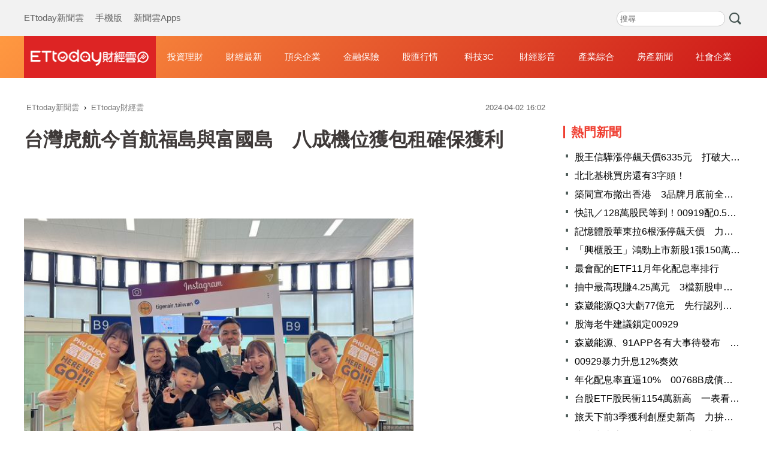

--- FILE ---
content_type: text/html; charset=utf-8
request_url: https://finance.ettoday.net/news/2712004
body_size: 16147
content:
<!doctype html>
<html lang="zh-Hant-TW" prefix="og:http://ogp.me/ns#" itemscope itemtype="https://schema.org/NewsArticle">

<head>
    <!-- ★非共用meta 開始★ -->
    <!-- ★基本meta 開始★ -->
    <meta charset="utf-8">
            <link rel="amphtml" href="https://finance.ettoday.net/amp/amp_news.php7?news_id=2712004">
        <title>台灣虎航今首航福島與富國島　八成機位獲包租確保獲利 | ETtoday財經雲 | ETtoday新聞雲</title>
    <link rel="canonical" itemprop="mainEntityOfPage" href="https://finance.ettoday.net/news/2712004" />
    <meta name="description" content="迎來開航10週年的台灣虎航，近年來積極拓展航點有成，今(2)日更一口氣開航了桃園-福島、桃園-富國島兩條新航點，日本航點增加至19個，越南航點也增加至2個。台虎商務長許致遠指出，兩條新航線都有八成機位由旅行社包租，確保一定獲利與載客率。(台灣虎航,首航福島,富國島,八成機位,包租,確保獲利)" />
    <meta property="og:description" itemprop="description" content="迎來開航10週年的台灣虎航，近年來積極拓展航點有成，今(2)日更一口氣開航了桃園-福島、桃園-富國島兩條新航點，日本航點增加至19個，越南航點也增加至2個。台虎商務長許致遠指出，兩條新航線都有八成機位由旅行社包租，確保一定獲利與載客率。" />
    <meta property="og:url" itemprop="url" content="https://finance.ettoday.net/news/2712004" />
    <meta property="og:title" itemprop="name" content="台灣虎航今首航福島與富國島　八成機位獲包租確保獲利 | ETtoday財經雲 | ETtoday新聞雲" />
    <meta property="og:image" itemprop="image" content="https://cdn2.ettoday.net/images/7576/e7576528.jpg" />
    <meta property="og:image:type" content="image/jpeg" />
    <meta property="og:image:width" content="1200" />
    <meta property="og:image:height" content="630" />
    <!-- ★基本meta 結束★ -->

    <!-- 新聞資訊(系統站內頁專用) 開始 -->
    <meta name="section" content="財經" />
        <meta name="subsection" itemprop="articleSection" content="財經" />
    <meta name="pubdate" itemprop="dateCreated" content="2024-04-02T16:02:00+08:00" />
    <meta name="lastmod" itemprop="dateModified" http-equiv="last-modified" content="2024-04-02T16:03:36+08:00" />
    <meta name="author" content="ETtoday新聞雲" />
    <meta property="article:author" content="https://www.facebook.com/ETtodaymoney" />
    <meta name="source" itemprop="author" content="ETtoday財經雲" />
    <meta name="dcterms.rightsHolder" content="ETtoday新聞雲">
    <meta name="news_keywords" itemprop="keywords" content="台灣虎航,首航福島,富國島,八成機位,包租,確保獲利">
    <!-- 新聞資訊(系統站內頁專用) 結束 -->
    <!-- ★非共用meta 結束★ -->

    <!-- 共用 meta 開始 -->
    <!-- 共用 meta 開始 -->
<!-- ★基本meta 開始★ -->
<!-- search頁或tag頁或編採不給搜尋引擎蒐錄 開始 -->
<meta name="robots" content="index,follow,noarchive" /><!-- search頁或tag頁或編採不給搜尋引擎蒐錄 結束 -->
<meta name="viewport" content="width=1200" />
<link rel="alternate" type="application/rss+xml" title="ETtoday《財經新聞》" href="https://feeds.feedburner.com/ettoday/finance" />
<!-- ★CSS、JS 開始★ -->
    <link href="//cdn2.ettoday.net/style/finance2020/css/style.css" rel="stylesheet">
    <script src="//cdn2.ettoday.net/style/finance2020/js/all.js"></script>
<!-- DFP code -->
<script type="text/javascript" src="//cdn2.ettoday.net/dfp/dfp-gpt.js"></script>
<!-- ★CSS、JS 結束★ -->
<!-- ★基本meta 結束★ -->

<!-- ★dns-prefetch 開始★ -->
<link rel="dns-prefetch" href="//ad.ettoday.net">
<link rel="dns-prefetch" href="//ad1.ettoday.net">
<link rel="dns-prefetch" href="//ad2.ettoday.net">
<link rel="dns-prefetch" href="//cache.ettoday.net">
<link rel="dns-prefetch" href="//static.ettoday.net">
<link rel="dns-prefetch" href="//cdn1.ettoday.net">
<link rel="dns-prefetch" href="//cdn2.ettoday.net">
<!-- ★dns-prefetch 結束★ -->

<!-- ★社群分享專用 開始★ -->
<meta property="og:locale" content="zh_TW" />
<meta property="fb:app_id" content="146858218737386" />
<meta property="og:site_name" name="application-name" content="ETtoday財經雲" />
<meta property="article:publisher" content="https://www.facebook.com/ETtodaymoney" />
<!-- ★社群分享專用 結束★-->

<!-- touch icon 開始 -->
<link rel="apple-touch-icon" sizes="180x180" href="//cdn2.ettoday.net/style/finance2020/images/touch-icon.png" />
<link rel="shortcut icon" sizes="192x192" href="//cdn2.ettoday.net/style/finance2020/images/touch-icon.png" />
<!-- touch icon 結束 -->

<!-- Google Tag Manager 開始 -->
<!-- GTM DataLayer 開始 -->
<script>
    dataLayer = [{
        'csscode': 'finance',
        'page-id': '2712004',
        'category-id': '17',
        'category-name1': '財經',
        'category-name2': '財經',
        'dept-name': '',
        'author-id': '2511',
        'author-name': '張佩芬',
        'readtype': 'PC'
    }];
</script>
<!-- GTM DataLayer 結束 -->
<script>
    (function(w, d, s, l, i) {
        w[l] = w[l] || [];
        w[l].push({
            'gtm.start': new Date().getTime(),
            event: 'gtm.js'
        });
        var f = d.getElementsByTagName(s)[0],
            j = d.createElement(s),
            dl = l != 'dataLayer' ? '&l=' + l : '';
        j.async = true;
        j.src =
            'https://www.googletagmanager.com/gtm.js?id=' + i + dl;
        f.parentNode.insertBefore(j, f);
    })(window, document, 'script', 'dataLayer', 'GTM-M6DGLM3');
</script>
<!-- Google Tag Manager 結束 -->
<!-- 共用 meta 結束 -->

<!-- Global site tag (gtag.js) - Google Analytics 開始 -->
<script async src="https://www.googletagmanager.com/gtag/js?id=G-JQNDWD28RZ"></script>
<script>
    window.dataLayer = window.dataLayer || [];

    function gtag() {
        dataLayer.push(arguments);
    }
    gtag('js', new Date());
</script>
<!-- Global site tag (gtag.js) - Google Analytics 結束 -->    <!-- 共用 meta 結束 -->

    <!-- ★非共用meta 開始★ -->
    <!-- JSON-LD(新聞內頁專用) 開始 -->
    <script type="application/ld+json">
        {
            "@context": "https://schema.org",
            "@type": "NewsArticle",
            "mainEntityOfPage": "https://finance.ettoday.net/news/2712004",
            "headline": "台灣虎航今首航福島與富國島　八成機位獲包租確保獲利",
            "url": "https://finance.ettoday.net/news/2712004",
            "thumbnailUrl": "https://cdn2.ettoday.net/images/7576/e7576528.jpg",
            "articleSection": "財經",
            "creator": ["2712004-張佩芬", "2712004"],
            "image": {
                "@type": "ImageObject",
                "url": "https://cdn2.ettoday.net/images/7576/e7576528.jpg"
            },
            "dateCreated": "2024-04-02T16:02:00+08:00",
            "datePublished": "2024-04-02T16:02:00+08:00",
            "dateModified": "2024-04-02T16:03:36+08:00",
            "publisher": {
                "@type": "Organization",
                "name": "ETtoday新聞雲",
                "logo": {
                    "@type": "ImageObject",
                    "url": "https://cdn2.ettoday.net/style/finance2020/images/push.jpg"
                }
            },
            "author": {
                "@type": "Organization",
                "name": "ETtoday新聞雲",
                "url": "https://www.ettoday.net/"
            },
            "speakable": {
                "@type": "SpeakableSpecification",
                "xpath": [
                    "/html/head/meta[@property='og:title']/@content",
                    "/html/head/meta[@name='description']/@content"
                ]
            },
            "description": "迎來開航10週年的台灣虎航，近年來積極拓展航點有成，今(2)日更一口氣開航了桃園-福島、桃園-富國島兩條新航點，日本航點增加至19個，越南航點也增加至2個。台虎商務長許致遠指出，兩條新航線都有八成機位由旅行社包租，確保一定獲利與載客率。",
            "keywords": ["台灣虎航","首航福島","富國島","八成機位","包租","確保獲利"]
        }
    </script>
    <!-- JSON-LD(新聞內頁專用) 結束 -->
    <!-- ★非共用meta 結束★ -->

    <!-- dmp.js 開始 -->
    <script>
        var dmp_event_property = "finance";
        var dmp_id = "2712004";
        var dmp_name = "台灣虎航今首航福島與富國島　八成機位獲包租確保獲利";
        var dmp_keywords = "台灣虎航,首航福島,富國島,八成機位,包租,確保獲利";
        var dmp_publish_date = "2024-04-02 16:02:00";
        var dmp_modified_date = "2024-04-02 16:03:36";
        var dmp_category_id_list = "17_15";
        var dmp_is_editor_rec = "0";
        var dmp_et_token = "211297b348879b157118595166c09101";
        var dmp_event_id = "";
    </script>
    <script src="//cdn2.ettoday.net/jquery/dmp/news.js"></script>
    <!-- dmp.js 結束 -->
</head>

<body id="finance" class="news-page news-2712004 ">
    <!-- Fb Go 開始 -->
    <!-- Google Tag Manager (noscript) -->
<noscript><iframe src="https://www.googletagmanager.com/ns.html?id=GTM-M6DGLM3" height="0" width="0" style="display:none;visibility:hidden"></iframe></noscript>
<!-- End Google Tag Manager (noscript) -->
<!-- FB plugins 開始-->
<div id="fb-root"></div>
<!-- FB Quote 選取文字分享 開始-->
<div class="fb-quote"></div>
<!-- FB Quote 選取文字分享 結束-->
<!-- FB plugins 結束-->    <!-- Fb Go 結束 -->
    <!--wrapper_box 開始-->
    <div class="wrapper_box">
        <!-- 模組 新聞內頁 分享按鈕 開始 -->
        <div id="et_sticky_pc">
            <ul>
                <li><a class="btn logo" href="https://finance.ettoday.net" title="回首頁">回首頁</a></li>
                                    <li><a class="btn fb" href="javascript:;" onclick="window.open('https://www.facebook.com/sharer/sharer.php?u='+encodeURIComponent('https://finance.ettoday.net/news/2712004?from=pc-newsshare-fb-fixed'),'facebook-share-dialog','width=626,height=436');" title="facebook">facebook</a></li>

                    <li><a class="btn line" href="javascript:;" onclick="window.open('https://social-plugins.line.me/lineit/share?url='+encodeURIComponent('https://finance.ettoday.net/news/2712004')+'?from=pc-newsshare-line-fixed','LINE','width=626,height=500');return false;" title="LINE">LINE</a></li>

                    <li><a class="btn twitter" href="javascript:;" onclick="window.open('https://twitter.com/intent/tweet?text='+encodeURIComponent('台灣虎航今首航福島與富國島　八成機位獲包租確保獲利')+'&url=https://finance.ettoday.net/news/2712004?from=pc-newsshare-twitter-fixed','Twittes','width=626,height=436');return false;" title="twitter">twitter</a></li>
                                <li><a class="btn link" href="javascript:;" title="複製連結">複製連結</a></li>
            </ul>
        </div>
        <!-- 模組 新聞內頁 分享按鈕 結束 -->
        <!--wrapper 開始-->
        <div class="wrapper">
            <!--ettop 開始-->
            <!--header.php7-->
            <!--ettop 結束-->
            <!--header_box 開始-->
            
<!-- 財經_轟天雷【硬性】 開始 -->
<div id="finance_thunder" class="top-sky">
    <script type="text/javascript">
        (function() {
            var ts = Math.random();
            document.write('<scr' + 'ipt type="text/javascript" src="https://ad1.ettoday.net/ads.php?bid=finance_thunder&rr=' + ts + '"></scr' + 'ipt>');
        })()
    </script>
</div>
<!-- 財經_轟天雷【硬性】 結束 -->


<!-- 雙門簾廣告 start -->
<div id="finance_curtain" class="twin-curtain">
    <script type="text/javascript">
        (function() {
            //廣告碼 開始
            var ts = Math.random();
            document.write('<scr' + 'ipt type="text/javascript" src="https://ad1.ettoday.net/ads.php?bid=finance_curtain&rr=' + ts + '"></scr' + 'ipt>');
        })();
    </script>
</div>
<!-- 雙門簾廣告  end -->

<!--ettop 開始-->
<div class="ettop">
    <div class="inner clearfix">
        <!--menu_1 開始-->
        <div class="menu_1">
            <a href="https://www.ettoday.net/" target="_blank">ETtoday新聞雲</a>
            <a href="javascript:;" onclick="location.replace('https://www.ettoday.net/changeReadType.php?rtype=0&rurl='+location.href);">手機版</a>
            <a href="https://www.ettoday.net/events/app/ettoday_app.htm" target="_blank">新聞雲Apps</a>
        </div>
        <!--menu_1 結束-->

        <!-- 財經雲_版頭小橫幅_左 開始 -->
        <div id="finance_header_120x50_1" class="ad_header">
            <script type="text/javascript">
                (function() {
                    var ts = Math.random();
                    document.write('<scr' + 'ipt type="text/javascript" src="https://ad1.ettoday.net/ads.php?bid=finance_header_120x50_1&rr=' + ts + '"></scr' + 'ipt>');
                })()
            </script>
        </div>
        <!-- 財經雲_版頭小橫幅_左 結束 -->

        <!-- 全網_版頭_小橫幅 開始 -->
        <div id="all_header_250x50" class="ad_header">
            <script type="text/javascript">
                (function() {
                    var ts = Math.random();
                    document.write('<scr' + 'ipt type="text/javascript" src="https://ad1.ettoday.net/ads.php?bid=all_header_250x50&rr=' + ts + '"></scr' + 'ipt>');
                })()
            </script>
        </div>
        <!-- 全網_版頭_小橫幅 結束 -->

        <!-- 財經雲_版頭小橫幅_右 開始 -->
        <div id="finance_header_120x50_2" class="ad_header">
            <script type="text/javascript">
                (function() {
                    var ts = Math.random();
                    document.write('<scr' + 'ipt type="text/javascript" src="https://ad1.ettoday.net/ads.php?bid=finance_header_120x50_2&rr=' + ts + '"></scr' + 'ipt>');
                })()
            </script>
        </div>
        <!-- 財經雲_版頭小橫幅_右 結束 -->

        <!--搜尋 開始-->
        <div class="search_box">
            <form method="get" action="https://finance.ettoday.net/search.php7">
                <input class="txt" type="search" name='keyword' placeholder="搜尋" />
                <input class="btn" type="submit">
            </form>
        </div>
        <!--搜尋 結束-->
    </div>
</div>
<!--ettop 結束-->
<!--header_box 開始-->
<div class="header_box">
    <!--header 開始-->
    <div class="header">
        <div class="main_logo"><a href="https://finance.ettoday.net" title="回首頁">財經雲</a></div>
        <!--nav_1 主選單 開始-->
        <div id="float_nav" class="nav_1 clearfix">
            <ul class="clearfix">
                <li><a href="https://finance.ettoday.net/focus/775">投資理財</a></li>
                <li><a href="https://finance.ettoday.net/focus/104">財經最新</a></li>
                <li><a href="https://finance.ettoday.net/focus/106">頂尖企業</a></li>
                <li><a href="https://finance.ettoday.net/focus/131">金融保險</a></li>
                <li><a href="https://finance.ettoday.net/focus/175">股匯行情</a></li>
                <li><a href="https://finance.ettoday.net/focus/427">科技3C</a></li>
                <li><a href="https://boba.ettoday.net/category/267" target="_blank">財經影音</a></li>
                <li><a href="https://finance.ettoday.net/focus/776">產業綜合</a></li>
                <li><a href="https://house.ettoday.net/" target="_blank">房產新聞</a></li>
                <li><a href="https://finance.ettoday.net/focus/779">社會企業</a></li>
            </ul>
        </div>
        <!--nav_1 主選單 結束-->
    </div>
    <!--header 結束-->
</div>
<!--header_box 結束-->

<!-- 財經_超級大橫幅 開始 -->
<div id="finance_970x90" class="ad_970">
    <script type="text/javascript">
        (function() {
            var ts = Math.random();
            document.write('<scr' + 'ipt type="text/javascript" src="https://ad1.ettoday.net/ads.php?bid=finance_970x90&rr=' + ts + '"></scr' + 'ipt>');
        })()
    </script>
</div>
<!-- 財經_超級大橫幅 結束 -->

            <!--header_box 結束-->
            <!--container_box 開始-->
            <div class="container_box">
                <!--container 開始-->
                <div class="container">
                    <!--r1 開始-->
                    <div class="r1 clearfix">

                        <!--c1 開始-->
                        <div class="c1">
                            <!--breadcrumb_box 開始-->
                            <div class="breadcrumb_box clearfix">
                                <!--麵包屑 開始-->
                                <div class="menu_bread_crumb" itemscope itemtype="http://schema.org/BreadcrumbList">
                                    <!-- 第一層 開始 -->
                                    <div itemscope itemtype="http://schema.org/ListItem" itemprop="itemListElement">
                                        <a itemscope itemtype="http://schema.org/Thing" itemprop="item" href="https://www.ettoday.net/" id="https://www.ettoday.net/">
                                            <span itemprop="name">ETtoday新聞雲</span>
                                        </a>
                                        <meta itemprop="position" content="1" />
                                    </div>
                                    <!-- 第一層 結束 -->
                                    ›
                                    <!-- 第二層 開始 -->
                                    <div itemscope itemtype="http://schema.org/ListItem" itemprop="itemListElement">
                                        <a itemscope itemtype="http://schema.org/Thing" itemprop="item" href="https://finance.ettoday.net/" id="https://finance.ettoday.net/">
                                            <span itemprop="name">ETtoday財經雲</span>
                                        </a>
                                        <meta itemprop="position" content="2" />
                                    </div>
                                    <!-- 第二層 結束 -->
                                </div>
                                <!--麵包屑 結束-->
                                <!--時間 開始-->
                                <time class="date" itemprop="datePublished" datetime="30">
                                    2024-04-02 16:02                                </time>
                                <!--時間 結束-->
                            </div>
                            <!--breadcrumb_box 結束-->
                            <!--新聞模組 開始-->
                            <div class="subject_article">
                                <!--網站logo 列印時出現 開始-->
                                <div class="site_logo" style="display:none;">
                                    <img src="https://cdn2.ettoday.net/style/finance2020/images/logo_print.jpg" />
                                </div>
                                <!--網站logo 列印時出現 結束-->
                                <header>
                                    <h1 class="title" itemprop="headline">台灣虎航今首航福島與富國島　八成機位獲包租確保獲利</h1>
                                </header>

                                <!-- 財經_文字廣告(上) 開始 -->
                                <div id="finance_text_1" class="finance_text_1">
                                    <script type="text/javascript">
                                        (function() {
                                            var ts = Math.random();
                                            document.write('<scr' + 'ipt type="text/javascript" src="https://ad.ettoday.net/ads.php?bid=finance_text_1&rr=' + ts + '"></scr' + 'ipt>');
                                        })()
                                    </script>
                                </div>
                                <!-- 財經_文字廣告(上) 結束 -->

                                <!--各頻道PC 文首分享 開始-->
                                <!--模組 et_social_1 開始-->
<div class="et_social_1">
	<!-------成人警告 開始----------->
		<!-------成人警告 結束----------->

	<!-- menu 開始 -->
		<!-- <div class="menu">
		<div class="fb-like" data-href="https://finance.ettoday.net/news/2712004" data-width=""
			data-layout="box_count" data-action="like" data-size="large" data-share="false"></div>
	</div> -->
		<!-- menu 結束 -->
</div>
<!--模組 et_social_1 結束-->
                                <!--各頻道PC 文首分享 結束-->

                                <!--本文 開始-->
                                <!--
                                    -->
                                <div class="story" itemprop="articleBody">
                                    <p><img src="//cdn2.ettoday.net/images/7576/d7576528.jpg" alt="▲旅客們興奮準備搭乘首航班去富國島玩。（圖／台虎提供）" width="600" height="450" /></p>
<p><strong>▲旅客們興奮準備搭乘首航班去富國島玩。（圖／台虎提供）</strong></p>
<p>記者張佩芬／台北報導</p>
<p>迎來開航10週年的台灣虎航，近年來積極拓展航點有成，今(2)日更一口氣開航了桃園-福島、桃園-富國島兩條新航點，日本航點增加至19個，越南航點也增加至2個。台虎商務長許致遠指出，兩條新航線都有八成機位由旅行社包租，確保一定獲利與載客率。</p>
<p>為了慶祝兩條航線首航，今日所有搭乘首航航班的旅客，皆可獲得台灣虎航精心設計的限定首航明信片乙份，另有親切的虎妞們於桃園機場的候機室和首航旅客合影紀念。</p>
    <!-- 新聞中_巨幅 start-->
    <div class="ad_in_news" style="mragin:10px auto;text-align:center">
     <div class="ad_readmore">[廣告]請繼續往下閱讀...</div>
     <script language="JavaScript" type="text/javascript">
      var ts = Math.random();
      document.write('<scr' + 'ipt language="JavaScript" type="text/javascript" src="https://ad.ettoday.net/ads.php?bid=finance_in_news_1&rr='+ ts +'"></scr' + 'ipt>');
     </script>
    </div>
    <!-- 新聞中_巨幅 end-->
    
<p>桃園-福島航線開航初期，每週營運二班，去程航班編號IT752，每週二、五的上午7:40自桃園國際機場起飛；回程航班編號IT753，每週二、五的下午12:30自福島機場起飛。</p>
<p>桃園-富國島航線開航初期，每週營運三班，去程航班編號IT557，每週二、四、六的下午14:40自桃園國際機場起飛；回程航班編號IT558，每週二、四、六的下午18:25自富國國際機場起飛。</p>
<p>而桃園-富國島航線自今(2024)年2月開賣以來，廣受市場好評，台灣虎航也在今日藉機宣布，桃園-富國島航線將自今年6月25日起，延長飛航時間至10月26日為止。</p>
<p>此外，也將優化航班時間提早至上午出發，去程航班為每週二、四、六的上午06:45自桃園機場起飛；回程航班為每週二、四、六的上午10:30自富國國際機場起飛，讓旅客可更加善用抵達富國島的時間，充分安排行程，更多資訊請參見活動網頁說明(https://www.tigerairtw.com/zh-tw/S24PQC2)。</p>
<p>台灣虎航為台灣第一也是唯一的低成本航空，目前共飛航日本、韓國、澳門、泰國及越南等地區，更是飛航日本、韓國最多航點的國籍航空，提供民眾最豐富多元的選擇。與航線有關的不定期優惠訊息請連結至台灣虎航官網(www.tigerairtw.com)查詢，或加入台灣虎航官方粉絲專頁(www.facebook.com/TigerairTaiwan)並關注台灣虎航官方IG帳號(tigerair.taiwan)，以獲得第一手的消息。</p>                                </div>
                                <!--本文 結束-->
                                <!-- BigGo 開始 -->
<script src="https://cdn2.ettoday.net/ad/biggo/biggo_body.js"></script>
<!-- BigGo 結束 -->
        <img src="https://www.ettoday.net/source/et_track.php7" width="0" height="0" style="display:none;">



                                

                                <!-- 財經_文末_In-Read 開始 -->
                                <div id="finance_inread" class="ad-position-fix">
                                    <script type="text/javascript">
                                        (function() {
                                            var ts = Math.random();
                                            document.write('<scr' + 'ipt type="text/javascript" src="https://ad.ettoday.net/ads.php?bid=finance_inread&rr=' + ts + '"></scr' + 'ipt>');
                                        })()
                                    </script>
                                </div>
                                <!-- 財經_文末_In-Read 結束 -->

                                <!--tag 關鍵字 開始-->
                                <p class="tag">
                                    <span>關鍵字：</span>
                                                                            <a href="https://finance.ettoday.net/tag/台灣虎航">台灣虎航</a>
                                        ﹑                                                                            <a href="https://finance.ettoday.net/tag/首航福島">首航福島</a>
                                        ﹑                                                                            <a href="https://finance.ettoday.net/tag/富國島">富國島</a>
                                        ﹑                                                                            <a href="https://finance.ettoday.net/tag/八成機位">八成機位</a>
                                        ﹑                                                                            <a href="https://finance.ettoday.net/tag/包租">包租</a>
                                        ﹑                                                                            <a href="https://finance.ettoday.net/tag/確保獲利">確保獲利</a>
                                                                                                            </p>
                                <!--tag 關鍵字 結束-->

                                <!-- 全網_新聞內頁_推薦閱讀上方文字(3) 開始 -->
                                <div id="all_news_text1" class="all_news_text1">
                                    <script type="text/javascript">
                                        (function() {
                                            var ts = Math.random();
                                            document.write('<scr' + 'ipt type="text/javascript" src="https://ad.ettoday.net/ads.php?bid=all_news_text1&rr=' + ts + '"></scr' + 'ipt>');
                                        })()
                                    </script>
                                </div>
                                <!-- 全網_新聞內頁_推薦閱讀上方文字(3) 結束 -->



                                <!--各頻道PC 文末分享 開始-->
                                <!--模組 et_social_2、et_social_3 共用 CSS 開始-->
<link rel="stylesheet" href="https://cdn2.ettoday.net/style/et_common/css/social_sharing_2.css">
<!--模組 et_social_2、et_social_3 共用 CSS 結束-->

<!--模組 et_social_2 開始-->
<div class="et_social_2">
	<p>分享給朋友：</p>
	<!-- menu 開始 -->
	<div class="menu">
				<a href="javascript:;" onclick="window.open('https://www.facebook.com/sharer/sharer.php?u='+encodeURIComponent('https://finance.ettoday.net/news/2712004')+'?from=pc-newsshare-fb','facebook-share-dialog','width=626,height=436');return false;" class="facebook" title="分享到Facebook"></a>
		<a href="javascript:;" onclick="window.open('https://social-plugins.line.me/lineit/share?url='+encodeURIComponent('https://finance.ettoday.net/news/2712004')+'?from=pc-newsshare-line','LINE','width=626,height=500');return false;" class="line" title="分享到LINE"></a>
		<a href="javascript:;" onclick="window.open('https://twitter.com/intent/tweet?text='+encodeURIComponent('台灣虎航今首航福島與富國島　八成機位獲包租確保獲利')+'&url=https://finance.ettoday.net/news/2712004?from=pc-newsshare-twitter','Twittes','width=626,height=436');return false;" class="x" title="分享到X"></a>
				<a class="copy-link" title="複製連結"></a>
		<a class="print" onclick="window.print();" title="列印本頁"></a> 
				<a class="message scrollgo" title="點我留言" rel=".fb-comments"></a>
			</div>
	<!-- menu 結束 -->
</div>
<!--模組 et_social_2 結束-->

<!--模組 et_social_3 開始-->
<div class="et_social_3">
	<p>追蹤我們：</p>
	<!-- menu 開始 -->
	<div class="menu">
		<a href="https://www.facebook.com/ETtodaymoney" class="facebook" title="追蹤Facebook粉絲團" target="_blank"></a>
		<a href="https://www.youtube.com/user/ettoday" class="youtube" title="訂閱YouTube" target="_blank"></a>
		<a href="https://www.instagram.com/ettodaytw" class="instagram" title="追蹤IG" target="_blank"></a>
		<a href="https://line.me/R/ti/p/%40ETtoday" class="line" title="加LINE好友" target="_blank"></a>
		<a href="https://twitter.com/ettodaytw" class="x" title="追蹤X" target="_blank"></a>
		<a href="https://t.me/ETtodaynews" class="telegram" title="追蹤Telegram" target="_blank"></a>
	</div>
	<!-- menu 結束 -->
</div>
<!--模組 et_social_3 結束-->
                                <!--各頻道PC 文末分享 結束-->


                                <p class="note">※本文版權所有，非經授權，不得轉載。<a href="https://www.ettoday.net/member/clause_copyright.php" target="_blank">[ETtoday著作權聲明]</a>※</p>
                            </div>
                            <!--新聞模組 結束-->

                            <!-- 影音開框 開始-->
                            <link rel="stylesheet" href="https://cdn2.ettoday.net/style/live-frame2018/etlive.css?20181214" type="text/css"/>
                   <script src="https://cdn2.ettoday.net/style/live-frame2018/etlive.js"></script>            <div class="video_frame">
                <h2 class="live_title"><a target="_blank" href="https://msg.ettoday.net/msg_liveshow.php?redir=https%3A%2F%2Fboba.ettoday.net%2Fvideonews%2F484236%3Ffrom%3Dvodframe_finance&vid=484236">【太近了吧OAO】眼鏡蛇見有人！立身+展開頭部嚇阻</a></h2>
                <div id="ettoday_channel_frame" style="clear:both">
                    <div class="ettoday_vod">
                        <span class="live_btn_close"></span>
                        <a href="https://msg.ettoday.net/msg_liveshow.php?redir=https%3A%2F%2Fboba.ettoday.net%2Fvideonews%2F484236%3Ffrom%3Dvodframe_finance&vid=484236" target="_blank">
                            <img src='https://cdn2.ettoday.net/style/misc/loading_800x450.gif' data-original='//cdn2.ettoday.net/film/images/484/d484236.jpg?cdnid=1358283' alt='【太近了吧OAO】眼鏡蛇見有人！立身+展開頭部嚇阻' >
                        </a>
                    </div>
                </div>
            </div>
            <!-- 追蹤碼 開始 -->
             <script async src="https://www.googletagmanager.com/gtag/js?id=G-9K3S62N7C5"></script>
            
             <script>
             window.dataLayer = window.dataLayer || [];
             function gtag(){dataLayer.push(arguments);}
             gtag('js', new Date());
             gtag('config', 'G-9K3S62N7C5');//GA4

             //GA4-load
             gtag('event', 'et_load', {
                 '影片標題_load': '【太近了吧OAO】眼鏡蛇見有人！立身+展開頭部嚇阻',
                 '站台_load': 'vodframe_finance',
                 'send_to': ['G-9K3S62N7C5','G-JYGZKCZLK4']
             });

             //GA4-click
             $(".live_title a,.ettoday_vod a").click(function() {
                 gtag('event', 'et_click', {
                     '影片標題_click': '【太近了吧OAO】眼鏡蛇見有人！立身+展開頭部嚇阻',
                     '站台_click': 'vodframe_finance',
                     'send_to': ['G-9K3S62N7C5','G-JYGZKCZLK4']
                    });
             });
             </script>
             <!-- 追蹤碼 結束 -->                            <!-- 影音開框 結束 -->

                            <!-- 文章推薦模組 1 start-->
                            <div id="finances_recirculation_1" class="recirculation">
                                <script type="text/javascript">
                                    var ts = Math.random();
                                    document.write('<scr' + 'ipt language="JavaScript" type="text/javascript" src="https://ad.ettoday.net/ads.php?bid=finances_recirculation_1&rr=' + ts + '"></scr' + 'ipt>');
                                </script>
                            </div>
                            <!-- 文章推薦模組 1 end-->

                            <!--推薦閱讀 block_1 開始-->
                            <div class="block_1 recomm-news">
                                <h2 class="block_title">推薦閱讀</h2>
                                <!--part_pictxt_3 開始-->
                                <div class="part_pictxt_3">

                                                                            <!--組-->
                                        <a class="piece clearfix" href="https://finance.ettoday.net/news/3066784" title="股王信驊漲停飆天價6335元　打破大立光8年前台股紀錄">
                                            <div class="pic lazyload">

                                                <img src="https://cdn2.ettoday.net/style/misc/loading_300x225.gif" data-original="https://cdn2.ettoday.net/images/8227/f8227067.jpg" data-original="" title="股王信驊漲停飆天價6335元　打破大立光8年前台股紀錄" alt="股王信驊漲停飆天價6335元　打破大立光8年前台股紀錄">

                                            </div>
                                            <h3>
                                                                                                股王信驊漲停飆天價6335元　打破大立光8年前台股紀錄                                            </h3>
                                            <p>台股高懸8年的個股天價紀錄今（13）日衝破！IC設計股信驊（5274）盤中數度亮燈漲停，飆6335元天價，一舉改寫大立光（3008）在2017年締造的歷史。</p>
                                            <p class="date">2025-11-13 12:26</p>
                                        </a>
                                        <!--組-->
                                                                            <!--組-->
                                        <a class="piece clearfix" href="https://finance.ettoday.net/news/3066915" title="森崴能源Q3大虧77億元　先行認列子公司2026代墊工程款">
                                            <div class="pic lazyload">

                                                <img src="https://cdn2.ettoday.net/style/misc/loading_300x225.gif" data-original="https://cdn2.ettoday.net/images/8047/f8047047.jpg" data-original="" title="森崴能源Q3大虧77億元　先行認列子公司2026代墊工程款" alt="森崴能源Q3大虧77億元　先行認列子公司2026代墊工程款">

                                            </div>
                                            <h3>
                                                                                                森崴能源Q3大虧77億元　先行認列子公司2026代墊工程款                                            </h3>
                                            <p>森崴能源（6806）今（13日）董事會後，公布第三季財務報告，受到子公司富崴能源承攬離岸風電二期工程影響，先予以認列損失。本次虧損係依據會計準則，第三季也須將2026年工程費用估列反映於財務報表。認列後，第三季帳面虧損77.36億元，連同上半年虧損44.3億元，累計虧損高達121.72億元，但公司淨值仍保有48.69億元，財務體質尚屬穩健，營運基礎堅實。

</p>
                                            <p class="date">2025-11-13 15:27</p>
                                        </a>
                                        <!--組-->
                                                                            <!--組-->
                                        <a class="piece clearfix" href="https://finance.ettoday.net/news/3066725" title="南亞科盤中刷天價帶旺台塑集團　南亞、台化同奔漲停">
                                            <div class="pic lazyload">

                                                <img src="https://cdn2.ettoday.net/style/misc/loading_300x225.gif" data-original="https://cdn2.ettoday.net/images/7286/f7286633.jpg" data-original="" title="南亞科盤中刷天價帶旺台塑集團　南亞、台化同奔漲停" alt="南亞科盤中刷天價帶旺台塑集團　南亞、台化同奔漲停">

                                            </div>
                                            <h3>
                                                                                                南亞科盤中刷天價帶旺台塑集團　南亞、台化同奔漲停                                            </h3>
                                            <p>台塑四寶當中南亞（1305）領頭攻堅，股價連續兩天拉漲停，今（13）日上攻到54.7元，創下2024年5月以來新高，11點半過後成交量達28萬張，四寶股價最低台化（1326）也跟進補漲，攻克35.6元漲停價位，台塑（1301）漲幅逾5%。</p>
                                            <p class="date">2025-11-13 11:44</p>
                                        </a>
                                        <!--組-->
                                                                            <!--組-->
                                        <a class="piece clearfix" href="https://finance.ettoday.net/news/3066627" title="快訊／128萬股民等到！00919配0.54元填息達陣　歷時39個交易日">
                                            <div class="pic lazyload">

                                                <img src="https://cdn2.ettoday.net/style/misc/loading_300x225.gif" data-original="https://cdn2.ettoday.net/images/7799/f7799799.jpg" data-original="" title="快訊／128萬股民等到！00919配0.54元填息達陣　歷時39個交易日" alt="快訊／128萬股民等到！00919配0.54元填息達陣　歷時39個交易日">

                                            </div>
                                            <h3>
                                                                                                快訊／128萬股民等到！00919配0.54元填息達陣　歷時39個交易日                                            </h3>
                                            <p>資產規模4101億元、受益人數128.9萬人，季配息群益台灣精選高息（00919）於今（13）日上攻21.79元，順利完成填息，此次配息0.54元，除息交易日9月16日，歷經39個交易日完成填息。</p>
                                            <p class="date">2025-11-13 09:51</p>
                                        </a>
                                        <!--組-->
                                                                            <!--組-->
                                        <a class="piece clearfix" href="https://finance.ettoday.net/news/3066699" title="記憶體股華東拉6根漲停飆天價　力積電再爆逾35萬張大量">
                                            <div class="pic lazyload">

                                                <img src="https://cdn2.ettoday.net/style/misc/loading_300x225.gif" data-original="https://cdn2.ettoday.net/images/8401/f8401978.jpg" data-original="" title="記憶體股華東拉6根漲停飆天價　力積電再爆逾35萬張大量" alt="記憶體股華東拉6根漲停飆天價　力積電再爆逾35萬張大量">

                                            </div>
                                            <h3>
                                                                                                記憶體股華東拉6根漲停飆天價　力積電再爆逾35萬張大量                                            </h3>
                                            <p>市場寄望記憶體報價調漲拉抬業績，類股表現持續強勁。記憶體封測廠華東（8110）今（13）日盤中再度衝上漲停，為連續6個交易日亮燈；另記憶體晶圓代工業者力積電（6770）在連續2天被證交所列注意股後，今日持續爆出逾35萬張大量，為台股上市公司成交排行榜亞軍，僅次於台玻（1802）的36萬張交易量。</p>
                                            <p class="date">2025-11-13 11:06</p>
                                        </a>
                                        <!--組-->
                                                                            <!--組-->
                                        <a class="piece clearfix" href="https://finance.ettoday.net/news/3066532" title="抽中最高現賺4.25萬元　3檔新股申購今日起跑">
                                            <div class="pic lazyload">

                                                <img src="https://cdn2.ettoday.net/style/misc/loading_300x225.gif" data-original="https://cdn2.ettoday.net/images/7500/f7500993.jpg" data-original="" title="抽中最高現賺4.25萬元　3檔新股申購今日起跑" alt="抽中最高現賺4.25萬元　3檔新股申購今日起跑">

                                            </div>
                                            <h3>
                                                                                                抽中最高現賺4.25萬元　3檔新股申購今日起跑                                            </h3>
                                            <p>今（13）日有3檔新股同步開放申購，包括華豫寧（6474）、資拓宏宇（6614）及邁科（6831），三檔公司皆將於11月13日至11月17日開放投資人申購，預計11月25日完成抽籤作業，其中邁科價差達42.5元，換算下來抽中一張有望現賺4.25萬元，想抽的投資人，千萬別錯過。

</p>
                                            <p class="date">2025-11-13 05:35</p>
                                        </a>
                                        <!--組-->
                                                                            <!--組-->
                                        <a class="piece clearfix" href="https://finance.ettoday.net/news/3066637" title="鴻海劉揚偉不否認鴻華整合納智捷　裕隆拉第2根漲停">
                                            <div class="pic lazyload">

                                                <img src="https://cdn2.ettoday.net/style/misc/loading_300x225.gif" data-original="https://cdn2.ettoday.net/images/7165/f7165224.jpg" data-original="" title="鴻海劉揚偉不否認鴻華整合納智捷　裕隆拉第2根漲停" alt="鴻海劉揚偉不否認鴻華整合納智捷　裕隆拉第2根漲停">

                                            </div>
                                            <h3>
                                                                                                鴻海劉揚偉不否認鴻華整合納智捷　裕隆拉第2根漲停                                            </h3>
                                            <p>近日市場傳出，鴻華先進（2258）將自裕隆集團（2201）手中接手整個納智捷品牌，作為旗下電動車進軍海外市場的平台，鴻海董事長劉揚偉昨天下午在法人說明會中表示，細節要去問鴻華，最後可能會談出一個合作方式，並未直接否認，裕隆今日股價也受激勵，開盤即漲停鎖死，來到39.45元。

</p>
                                            <p class="date">2025-11-13 09:58</p>
                                        </a>
                                        <!--組-->
                                                                            <!--組-->
                                        <a class="piece clearfix" href="https://finance.ettoday.net/news/3066675" title="惠譽評等展望降為負向　中租-KY股價承壓">
                                            <div class="pic lazyload">

                                                <img src="https://cdn2.ettoday.net/style/misc/loading_300x225.gif" data-original="https://cdn2.ettoday.net/images/4175/c4175765.jpg" data-original="" title="惠譽評等展望降為負向　中租-KY股價承壓" alt="惠譽評等展望降為負向　中租-KY股價承壓">

                                            </div>
                                            <h3>
                                                                                                惠譽評等展望降為負向　中租-KY股價承壓                                            </h3>
                                            <p>中國、泰國營運環境面臨挑戰，惠譽國際信評將中租-KY（5871） 長期發行人違約評等的展望由穩定調整爲負向，加上今年累計前10月合併稅後純益為166.4億元，年減16%，今（13）日股價承壓，在103.5元盤下震盪整理，最低來到102.5元，跌幅0.97%。</p>
                                            <p class="date">2025-11-13 10:41</p>
                                        </a>
                                        <!--組-->
                                                                            <!--組-->
                                        <a class="piece clearfix" href="https://finance.ettoday.net/news/3067063" title="昱台國際前三季EPS1.96元　將設立馬來西亞子公司強化東協布局">
                                            <div class="pic lazyload">

                                                <img src="https://cdn2.ettoday.net/style/misc/loading_300x225.gif" data-original="https://cdn2.ettoday.net/images/8466/f8466307.jpg" data-original="" title="昱台國際前三季EPS1.96元　將設立馬來西亞子公司強化東協布局" alt="昱台國際前三季EPS1.96元　將設立馬來西亞子公司強化東協布局">

                                            </div>
                                            <h3>
                                                                                                昱台國際前三季EPS1.96元　將設立馬來西亞子公司強化東協布局                                            </h3>
                                            <p>海空運承攬業昱台國際(7716)今(13)日董事會，通過114年第三季合併財務報告，單季營收4.74億元，淨利1201.9萬元，EPS0.59元；前三季受惠於亞洲供應鏈需求回升及東南亞貨量增長，合併營收15.26億元，營業毛利3.13億元，歸屬母公司淨利3927.5萬元，EPS1.96。董事會並通過今年在年底前設立馬來西亞子公司計畫。</p>
                                            <p class="date">2025-11-13 18:09</p>
                                        </a>
                                        <!--組-->
                                                                            <!--組-->
                                        <a class="piece clearfix" href="https://finance.ettoday.net/news/3067050" title="嘆光電成政治祭品　七大公協會：非水泥巨獸不應加諸嚴苛環評">
                                            <div class="pic lazyload">

                                                <img src="https://cdn2.ettoday.net/style/misc/loading_300x225.gif" data-original="https://cdn2.ettoday.net/images/7203/f7203830.jpg" data-original="" title="嘆光電成政治祭品　七大公協會：非水泥巨獸不應加諸嚴苛環評" alt="嘆光電成政治祭品　七大公協會：非水泥巨獸不應加諸嚴苛環評">

                                            </div>
                                            <h3>
                                                                                                嘆光電成政治祭品　七大公協會：非水泥巨獸不應加諸嚴苛環評                                            </h3>
                                            <p>針對立法院正在審議的《環境影響評估法》修正案，太陽光電產業七大公協會今日發出嚴正聲明，強烈呼籲三黨立委，應先與環保團體及光電業者充分溝通，勿倉促立法，導致能源轉型成政治祭品。</p>
                                            <p class="date">2025-11-13 17:58</p>
                                        </a>
                                        <!--組-->
                                    
                                </div>
                                <!--part_pictxt_3 結束-->
                            </div>
                            <!--推薦閱讀 block_1 結束-->

                            <!-- 文章推薦模組 2 start-->
                            <div id="finances_recirculation_2" class="recirculation">
                                <script type="text/javascript">
                                    var ts = Math.random();
                                    document.write('<scr' + 'ipt language="JavaScript" type="text/javascript" src="https://ad.ettoday.net/ads.php?bid=finances_recirculation_2&rr=' + ts + '"></scr' + 'ipt>');
                                </script>
                            </div>
                            <!-- 文章推薦模組 2 end-->

                            <!--讀者迴響 block_1 開始-->
                            <div class="block_1 fb-comments">
                                <h2 class="block_title">讀者迴響</h2>
                                <!--et 留言版 開始-->
                                <div id="et_comments">
                                                                            <!--menu 開始-->
                                        <div class="menu">
                                            <button class="btn_et current gtmclick">ETtoday留言</button>
                                            <button class="btn_fb gtmclick">FB留言</button>
                                        </div>
                                        <!--menu 結束-->
                                                                        <!--et_board 開始-->
                                    <div class="et_board">
                                        <!--留言 iframe 開始-->
                                        <iframe id="et_comments_inner" class="et_comments_inner" src="https://media.ettoday.net/source/et_comments3.php7?news_id=2712004&title=%E5%8F%B0%E7%81%A3%E8%99%8E%E8%88%AA%E4%BB%8A%E9%A6%96%E8%88%AA%E7%A6%8F%E5%B3%B6%E8%88%87%E5%AF%8C%E5%9C%8B%E5%B3%B6%E3%80%80%E5%85%AB%E6%88%90%E6%A9%9F%E4%BD%8D%E7%8D%B2%E5%8C%85%E7%A7%9F%E7%A2%BA%E4%BF%9D%E7%8D%B2%E5%88%A9&url=https%3A%2F%2Ffinance.ettoday.net%2Fnews%2F2712004" scrolling="no" allowtransparency="true"></iframe>
                                        <!--留言 iframe 結束-->
                                    </div>
                                    <!--et_board 開始-->
                                    <!--fb_board 開始-->
                                    <div class="fb_board">
                                        <!--FB 留言板 start-->
                                        <div class="fb-comments" data-width="100%" data-mobile="" data-href="https://finance.ettoday.net/news/2712004" data-numposts="5" data-colorscheme="light"></div>
                                        <!--FB 留言板 end-->
                                    </div>
                                    <!--fb_board 結束-->
                                    <!--btn_go 下載App按鈕 開始-->
                                    <a class="btn_go gtmclick" href="https://www.ettoday.net/events/ad-source/app/redirect-et-comments.php?news_id=2712004" target="_blank">我也要留言，快前往新聞雲App！</a>
                                    <!--btn_go 下載App按鈕 結束-->
                                </div>
                                <!--et 留言版 結束-->
                            </div>
                            <!--讀者迴響 block_1 結束-->

                        </div>
                        <!--c1 結束-->
                        <!-- InstanceEndEditable -->
                        <!--c2 開始-->
                        
<!-- PC_全網_超級快閃廣告 start -->
<div id="all_crazygif" class="crazygif">
  <script type="text/javascript">
  (function(){
    var ts = Math.random();
    document.write('<scr' + 'ipt type="text/javascript" src="https://ad2.ettoday.net/ads.php?bid=all_crazygif&rr='+ ts +'"></scr' + 'ipt>');
  })()
  </script>
</div>
<!-- PC_全網_超級快閃廣告 end -->

<!--c2 開始-->
<div class="c2">
    <div class="inner">

        <!-- 財經_巨幅_上方【硬性】 開始 -->
        <div id="finance_300x250_top" class="ad_300">
            <script type="text/javascript">
                (function() {
                    var ts = Math.random();
                    document.write('<scr' + 'ipt type="text/javascript" src="https://ad2.ettoday.net/ads.php?bid=finance_300x250_top&rr=' + ts + '"></scr' + 'ipt>');
                })()
            </script>
        </div>
        <!-- 財經_巨幅_上方【硬性】 結束 -->

        <!-- 全網_巨幅(上2)【分】 開始 -->
        <div id="all_300x250" class="ad_300">
            <script type="text/javascript">
                (function() {
                    var ts = Math.random();
                    document.write('<scr' + 'ipt type="text/javascript" src="https://ad2.ettoday.net/ads.php?bid=all_300x250&rr=' + ts + '"></scr' + 'ipt>');
                })()
            </script>
        </div>
        <!-- 全網_巨幅(上2)【分】 結束 -->



        <!--熱門新聞 block_2 開始-->
        <div class="block_2 sidebar-hot-news">
            <h2 class="block_title_4">熱門新聞</h2>
            <div class="part_txt_1">
                <!-- 財經_熱門新聞_文字廣告(左)【硬性】 開始 -->
                <div id="finance_text_4" class="">
                    <script type="text/javascript">
                        (function() {
                            var ts = Math.random();
                            document.write('<scr' + 'ipt type="text/javascript" src="https://ad2.ettoday.net/ads.php?bid=finance_text_4&rr=' + ts + '"></scr' + 'ipt>');
                        })()
                    </script>
                </div>
                <!-- 財經_熱門新聞_文字廣告(左)【硬性】 結束 -->

                <!-- 財經_熱門新聞_文字廣告(右)【硬性】 開始 -->
                <div id="finance_text_5" class="">
                    <script type="text/javascript">
                        (function() {
                            var ts = Math.random();
                            document.write('<scr' + 'ipt type="text/javascript" src="https://ad2.ettoday.net/ads.php?bid=finance_text_5&rr=' + ts + '"></scr' + 'ipt>');
                        })()
                    </script>
                </div>
                <!-- 財經_熱門新聞_文字廣告(右)【硬性】 結束 -->

                <h3><a href="https://finance.ettoday.net/news/3066784" title="股王信驊漲停飆天價6335元　打破大立光8年前台股紀錄">股王信驊漲停飆天價6335元　打破大立光8年前台股紀錄</a></h3><h3><a href="https://finance.ettoday.net/news/3066152" title="北北基桃買房還有3字頭！">北北基桃買房還有3字頭！</a></h3><h3><a href="https://finance.ettoday.net/news/3066513" title="築間宣布撤出香港　3品牌月底前全收攤">築間宣布撤出香港　3品牌月底前全收攤</a></h3><h3><a href="https://finance.ettoday.net/news/3066627" title="快訊／128萬股民等到！00919配0.54元填息達陣　歷時39個交易日">快訊／128萬股民等到！00919配0.54元填息達陣　歷時39個交易日</a></h3><h3><a href="https://finance.ettoday.net/news/3066699" title="記憶體股華東拉6根漲停飆天價　力積電再爆逾35萬張大量">記憶體股華東拉6根漲停飆天價　力積電再爆逾35萬張大量</a></h3>
                                <!-- 新聞雲PC_新聞內頁_側欄廣編熱門新聞A 開始 -->
                                <div id="all_news_text5" class="all_news_text5">
                                        <script type="text/javascript">
                                        (function(){
                                            var ts = Math.random();
                                            document.write('<scr' + 'ipt type="text/javascript" src="https://ad2.ettoday.net/ads.php?bid=all_news_text5&rr='+ ts +'"></scr' + 'ipt>');
                                        })()
                                        </script>
                                </div>
                                <!-- 新聞雲PC_新聞內頁_側欄廣編熱門新聞A 結束 --><h3><a href="https://finance.ettoday.net/news/3066428" title="「興櫃股王」鴻勁上市新股1張150萬　中信銀砸33億參與競標">「興櫃股王」鴻勁上市新股1張150萬　中信銀砸33億參與競標</a></h3><h3><a href="https://finance.ettoday.net/news/3066395" title="最會配的ETF11月年化配息率排行">最會配的ETF11月年化配息率排行</a></h3><h3><a href="https://finance.ettoday.net/news/3066532" title="抽中最高現賺4.25萬元　3檔新股申購今日起跑">抽中最高現賺4.25萬元　3檔新股申購今日起跑</a></h3><h3><a href="https://finance.ettoday.net/news/3066915" title="森崴能源Q3大虧77億元　先行認列子公司2026代墊工程款">森崴能源Q3大虧77億元　先行認列子公司2026代墊工程款</a></h3><h3><a href="https://finance.ettoday.net/news/3065711" title="股海老牛建議鎖定00929">股海老牛建議鎖定00929</a></h3>
                                <!-- 新聞雲PC_新聞內頁_側欄廣編熱門新聞B 開始 -->
                                <div id="all_news_text6" class="all_news_text6">
                                        <script type="text/javascript">
                                        (function(){
                                            var ts = Math.random();
                                            document.write('<scr' + 'ipt type="text/javascript" src="https://ad2.ettoday.net/ads.php?bid=all_news_text6&rr='+ ts +'"></scr' + 'ipt>');
                                        })()
                                        </script>
                                </div>
                                <!-- 新聞雲PC_新聞內頁_側欄廣編熱門新聞B 結束 --><h3><a href="https://finance.ettoday.net/news/3066447" title="森崴能源、91APP各有大事待發布　明暫停交易">森崴能源、91APP各有大事待發布　明暫停交易</a></h3><h3><a href="https://finance.ettoday.net/news/3065707" title="00929暴力升息12%奏效">00929暴力升息12%奏效</a></h3>
                                <!-- 新聞雲PC_新聞內頁_側欄廣編熱門新聞C 開始 -->
                                <div id="all_news_text7" class="all_news_text7">
                                        <script type="text/javascript">
                                        (function(){
                                            var ts = Math.random();
                                            document.write('<scr' + 'ipt type="text/javascript" src="https://ad2.ettoday.net/ads.php?bid=all_news_text7&rr='+ ts +'"></scr' + 'ipt>');
                                        })()
                                        </script>
                                </div>
                                <!-- 新聞雲PC_新聞內頁_側欄廣編熱門新聞C 結束 --><h3><a href="https://finance.ettoday.net/news/3065732" title="年化配息率直逼10%　00768B成債市人氣王">年化配息率直逼10%　00768B成債市人氣王</a></h3><h3><a href="https://finance.ettoday.net/news/3065447" title="台股ETF股民衝1154萬新高　一表看人氣最旺13檔">台股ETF股民衝1154萬新高　一表看人氣最旺13檔</a></h3><h3><a href="https://finance.ettoday.net/news/3066529" title="旅天下前3季獲利創歷史新高　力拚明年首季掛牌上櫃">旅天下前3季獲利創歷史新高　力拚明年首季掛牌上櫃</a></h3><h3><a href="https://finance.ettoday.net/news/3065801" title="東區中古房價晚買5年每坪貴13萬　新案站上6字頭">東區中古房價晚買5年每坪貴13萬　新案站上6字頭</a></h3><h3><a href="https://finance.ettoday.net/news/3066372" title="外資對台股連9賣！重砍緯創近3萬張殺最兇　2檔記憶體股被提款">外資對台股連9賣！重砍緯創近3萬張殺最兇　2檔記憶體股被提款</a></h3><h3><a href="https://finance.ettoday.net/news/3066521" title="威聯通前3季EPS 30.84元　看好AI帶動儲存與邊緣運算設備升級需求">威聯通前3季EPS 30.84元　看好AI帶動儲存與邊緣運算設備升級需求</a></h3>            </div>
        </div>
        <!--熱門新聞 block_2 結束-->

        
        <!-- 全網_大型摩天_2(300x600)@最夯影音上方 開始 -->
        <div id="all_300x600_2" class="all_300x600_2">
            <script type="text/javascript">
                (function() {
                    var ts = Math.random();
                    document.write('<scr' + 'ipt type="text/javascript" src="https://ad2.ettoday.net/ads.php?bid=all_300x600_2&rr=' + ts + '"></scr' + 'ipt>');
                })()
            </script>
        </div>
        <!-- 全網_大型摩天_2(300x600)@最夯影音上方 結束 -->



        <!--facebook block_2 開始-->
                    <div class="block_2">
                <div class="fb-page" data-href="https://www.facebook.com/ETtodaymoney/" data-tabs="timeline" data-width="" data-height="" data-small-header="false" data-adapt-container-width="true" data-hide-cover="false" data-show-facepile="true">
                    <blockquote cite="https://www.facebook.com/ETtodaymoney/" class="fb-xfbml-parse-ignore"><a href="https://www.facebook.com/ETtodaymoney/">ETtoday財經雲</a></blockquote>
                </div>
            </div>
                <!--facebook block_2 結束-->

        <!-- 財經_巨幅_中 開始 -->
        <div id="finance_banner_middle" class="finance_banner_middle">
            <script type="text/javascript">
                (function() {
                    var ts = Math.random();
                    document.write('<scr' + 'ipt type="text/javascript" src="https://ad2.ettoday.net/ads.php?bid=finance_banner_middle&rr=' + ts + '"></scr' + 'ipt>');
                })()
            </script>
        </div>
        <!-- 財經_巨幅_中 結束 -->

        <!--block_1 區塊 boba 熱門影音 開始-->
              <div class="block block_1 hot_video">
              <!--block_title 開始-->
              <div class="block_title">
                <h3><em class="icon"></em>最夯影音</h3>
                <a href="//boba.ettoday.net/" class="btn_more">更多<i class="icon_arrow"></i></a>
              </div>
              <!--block_title 結束-->
              <!--block_content 開始-->
              <div class="block_content">
                      <!--part_pictxt_4 圖文列表 開始-->
                      <div class="part_pictxt_4">
                              <!-- 首則有圖 -->
                              
                              <div class="cover_pic">
                                  <a class="pic icon_type_video" href="//boba.ettoday.net/videonews/484311?from=et_pc_sidebar" target="_blank" title='「KK園區」主謀佘智江引渡回中國！　泰警押送畫面曝'>
                                          <img src="https://cdn2.ettoday.net/style/misc/loading_800x450.gif" data-original="//cdn2.ettoday.net/film/images/484/c484311.jpg" alt='「KK園區」主謀佘智江引渡回中國！　泰警押送畫面曝'>
                                              <h3>「KK園區」主謀佘智江引渡回中國！　泰警押送畫面曝</h3>
                                      </a>
                              </div>

                              <!-- 首則有圖 -->
                              <!-- 廣告 最夯影音(2) 開始 -->
                              <script language="JavaScript" type="text/javascript">
                                    <!-- <![CDATA[
                                            var ts = Math.random();
                                            document.write('<scr' + 'ipt language="JavaScript" type="text/javascript" src="//ad2.ettoday.net/ads.php?bid=mobileweb_video_1&rr='+ ts +'"></scr' + 'ipt>');
                              // ]]> -->
                              </script>
                              <!-- 廣告 最夯影音(2) 結束 -->
                              <!-- 廣告 最夯影音(3) 開始 -->
                              <script language="JavaScript" type="text/javascript">
                                    <!-- <![CDATA[
                                            var ts = Math.random();
                                            document.write('<scr' + 'ipt language="JavaScript" type="text/javascript" src="//ad2.ettoday.net/ads.php?bid=mobileweb_video_2&rr='+ ts +'"></scr' + 'ipt>');
                              // ]]> -->
                              </script>
                              <!-- 廣告 最夯影音(3) 結束 -->
                              <!-- 廣告 最夯影音(4) 開始 -->
                              <script language="JavaScript" type="text/javascript">
                                    <!-- <![CDATA[
                                            var ts = Math.random();
                                            document.write('<scr' + 'ipt language="JavaScript" type="text/javascript" src="//ad2.ettoday.net/ads.php?bid=mobileweb_video_3&rr='+ ts +'"></scr' + 'ipt>');
                              // ]]> -->
                              </script>
                            <!-- 廣告 最夯影音(4) 結束 -->
                              
      <!--組-->
      <div class="piece clearfix">
              <a class="pic icon_type_video" href="//boba.ettoday.net/videonews/484294?from=et_pc_sidebar" target="_blank" title='王子美國行後爆狠甩席惟倫　5副業賺上億卻喊窮　粿粿要幫他付800萬賠償惹怒綠帽夫'>
                  <img src="https://cdn2.ettoday.net/style/misc/loading_300x169.gif" data-original="//cdn2.ettoday.net/film/images/484/c484294.jpg" alt='王子美國行後爆狠甩席惟倫　5副業賺上億卻喊窮　粿粿要幫他付800萬賠償惹怒綠帽夫'>
              </a>
              <h3><a href="//boba.ettoday.net/videonews/484294?from=et_pc_sidebar" target="_blank" title='王子美國行後爆狠甩席惟倫　5副業賺上億卻喊窮　粿粿要幫他付800萬賠償惹怒綠帽夫'>王子美國行後爆狠甩席惟倫　5副業賺上億卻喊窮　粿粿要幫他付800萬賠償惹怒綠帽夫</a></h3>
      </div>
      <!--組-->
    
      <!--組-->
      <div class="piece clearfix">
              <a class="pic icon_type_video" href="//boba.ettoday.net/videonews/484196?from=et_pc_sidebar" target="_blank" title='總教練突遭撤換！球員直播抱不平　林立.林泓育虧：沒有樂天辦不到的'>
                  <img src="https://cdn2.ettoday.net/style/misc/loading_300x169.gif" data-original="//cdn2.ettoday.net/film/images/484/c484196.jpg" alt='總教練突遭撤換！球員直播抱不平　林立.林泓育虧：沒有樂天辦不到的'>
              </a>
              <h3><a href="//boba.ettoday.net/videonews/484196?from=et_pc_sidebar" target="_blank" title='總教練突遭撤換！球員直播抱不平　林立.林泓育虧：沒有樂天辦不到的'>總教練突遭撤換！球員直播抱不平　林立.林泓育虧：沒有樂天辦不到的</a></h3>
      </div>
      <!--組-->
    
      <!--組-->
      <div class="piece clearfix">
              <a class="pic icon_type_video" href="//boba.ettoday.net/videonews/484249?from=et_pc_sidebar" target="_blank" title='韓國瑜被賴清德點名聲援沈伯洋回應：自己生病讓別人吃藥'>
                  <img src="https://cdn2.ettoday.net/style/misc/loading_300x169.gif" data-original="//cdn2.ettoday.net/film/images/484/c484249.jpg" alt='韓國瑜被賴清德點名聲援沈伯洋回應：自己生病讓別人吃藥'>
              </a>
              <h3><a href="//boba.ettoday.net/videonews/484249?from=et_pc_sidebar" target="_blank" title='韓國瑜被賴清德點名聲援沈伯洋回應：自己生病讓別人吃藥'>韓國瑜被賴清德點名聲援沈伯洋回應：自己生病讓別人吃藥</a></h3>
      </div>
      <!--組-->
    
      <!--組-->
      <div class="piece clearfix">
              <a class="pic icon_type_video" href="//boba.ettoday.net/videonews/484220?from=et_pc_sidebar" target="_blank" title='無業男颱風夜討飯吃被拒嗆「沒同理心」　菜刀丟員工翻桌毆4人'>
                  <img src="https://cdn2.ettoday.net/style/misc/loading_300x169.gif" data-original="//cdn2.ettoday.net/film/images/484/c484220.jpg" alt='無業男颱風夜討飯吃被拒嗆「沒同理心」　菜刀丟員工翻桌毆4人'>
              </a>
              <h3><a href="//boba.ettoday.net/videonews/484220?from=et_pc_sidebar" target="_blank" title='無業男颱風夜討飯吃被拒嗆「沒同理心」　菜刀丟員工翻桌毆4人'>無業男颱風夜討飯吃被拒嗆「沒同理心」　菜刀丟員工翻桌毆4人</a></h3>
      </div>
      <!--組-->
    

                      </div>
                      <!--part_pictxt_4 圖文列表 結束-->
              </div>
              <!--block_content 結束-->
      </div>
        <!--block_1 區塊 boba 熱門影音 結束-->

        
        <!--block_2 熱門快報 開始-->
        <div class="block block_2 sidebar-hot-express">
            <h2 class="block_title_4">熱門快報</h2>
            <!--block_content 開始-->
            <div class="block_content">
                <!--part_pictxt_5 圖文列表 開始-->
                <div class="part_pictxt_5">
                                            <!--組-->
                        <div class="piece clearfix">
                            <a target="_blank" class="pic lazyload" href="https://www.ettoday.net/feature/%E7%AC%AC62%E5%B1%86%E9%87%91%E9%A6%AC%E7%8D%8E">
                                <img src="https://cdn2.ettoday.net/style/misc/loading_100x100.gif" data-original="https://cdn1.ettoday.net/img/paste/118/118107.gif">
                            </a>
                            <h3 class="title"><a target="_blank" href="https://www.ettoday.net/feature/%E7%AC%AC62%E5%B1%86%E9%87%91%E9%A6%AC%E7%8D%8E">金馬62特別報導</a></h3>
                            <p class="summary">影迷最期待的年度盛事，典禮盛況即時掌握！一睹入圍者風采、分享得獎者喜悅</p>
                        </div>
                        <!--組-->
                                            <!--組-->
                        <div class="piece clearfix">
                            <a target="_blank" class="pic lazyload" href="">
                                <img src="https://cdn2.ettoday.net/style/misc/loading_100x100.gif" data-original="https://cdn1.ettoday.net/img/paste/118/118174.gif">
                            </a>
                            <h3 class="title"><a target="_blank" href="">抽巧克力冒險工廠4人套票</a></h3>
                            <p class="summary">即日起至12/8止，下載新聞雲APP，抽巧克力冒險工廠音樂劇套票，一人中獎四人同行！</p>
                        </div>
                        <!--組-->
                                            <!--組-->
                        <div class="piece clearfix">
                            <a target="_blank" class="pic lazyload" href="https://sports.ettoday.net/news/3024327">
                                <img src="https://cdn2.ettoday.net/style/misc/loading_100x100.gif" data-original="https://cdn1.ettoday.net/img/paste/117/117078.gif">
                            </a>
                            <h3 class="title"><a target="_blank" href="https://sports.ettoday.net/news/3024327">東森廣場投籃趣，揪團來打球</a></h3>
                            <p class="summary">假日怎麼安排？來東森廣場免費吹冷氣投籃，輕鬆運動一下！</p>
                        </div>
                        <!--組-->
                                            <!--組-->
                        <div class="piece clearfix">
                            <a target="_blank" class="pic lazyload" href="https://star.ettoday.net/news/3061828">
                                <img src="https://cdn2.ettoday.net/style/misc/loading_100x100.gif" data-original="https://cdn1.ettoday.net/img/paste/118/118154.gif">
                            </a>
                            <h3 class="title"><a target="_blank" href="https://star.ettoday.net/news/3061828">金馬預測王！100箱泡麵免費抽</a></h3>
                            <p class="summary">預測影帝、影后與最佳劇情片，動動手、神預測、泡麵整箱送，天天預測、中獎機會大！</p>
                        </div>
                        <!--組-->
                                            <!--組-->
                        <div class="piece clearfix">
                            <a target="_blank" class="pic lazyload" href="https://star.ettoday.net/news/3061196">
                                <img src="https://cdn2.ettoday.net/style/misc/loading_100x100.gif" data-original="https://cdn1.ettoday.net/img/paste/118/118160.gif">
                            </a>
                            <h3 class="title"><a target="_blank" href="https://star.ettoday.net/news/3061196">抽！樂團祭音樂祭門票</a></h3>
                            <p class="summary">即日起至12/3止，下載新聞雲APP，抽單人雙日票，一人中獎，兩人同行！</p>
                        </div>
                        <!--組-->
                                            <!--組-->
                        <div class="piece clearfix">
                            <a target="_blank" class="pic lazyload" href="https://www.ettoday.net/news/20250901/3024263.htm">
                                <img src="https://cdn2.ettoday.net/style/misc/loading_100x100.gif" data-original="https://cdn1.ettoday.net/img/paste/111/111697.png">
                            </a>
                            <h3 class="title"><a target="_blank" href="https://www.ettoday.net/news/20250901/3024263.htm">ETtoday 會員限定   爆夾抓抓樂</a></h3>
                            <p class="summary">超好夾零門檻，新手也能一夾入魂！東森廣場抓抓樂，等你來挑戰！</p>
                        </div>
                        <!--組-->
                                            <!--組-->
                        <div class="piece clearfix">
                            <a target="_blank" class="pic lazyload" href="https://boba.ettoday.net/videonews/484223">
                                <img src="https://cdn2.ettoday.net/style/misc/loading_100x100.gif" data-original="https://cdn1.ettoday.net/img/paste/116/116325.png">
                            </a>
                            <h3 class="title"><a target="_blank" href="https://boba.ettoday.net/videonews/484223">全家便利商店健康志向新品開箱</a></h3>
                            <p class="summary">「文里補習班」開課啦！開箱這些食物富含的營養素，以及介紹他們的美味！</p>
                        </div>
                        <!--組-->
                                            <!--組-->
                        <div class="piece clearfix">
                            <a target="_blank" class="pic lazyload" href="https://www.ettoday.net/feature/2021house">
                                <img src="https://cdn2.ettoday.net/style/misc/loading_100x100.gif" data-original="https://cdn1.ettoday.net/img/paste/115/115932.jpg">
                            </a>
                            <h3 class="title"><a target="_blank" href="https://www.ettoday.net/feature/2021house">告別傳統看房，高效即賞屋，找好房快一步！</a></h3>
                            <p class="summary">全台好房隨手可得，即賞屋提供即時看房資訊與專業分析，省時省力，輕鬆找到完美家！</p>
                        </div>
                        <!--組-->
                                            <!--組-->
                        <div class="piece clearfix">
                            <a target="_blank" class="pic lazyload" href="https://msg.ettoday.net/rd.php?id=5420">
                                <img src="https://cdn2.ettoday.net/style/misc/loading_100x100.gif" data-original="https://cdn1.ettoday.net/img/paste/113/113946.gif">
                            </a>
                            <h3 class="title"><a target="_blank" href="https://msg.ettoday.net/rd.php?id=5420">ETtoday攝影棚租借</a></h3>
                            <p class="summary">ETtoday攝影棚提供完整設施與高品質服務，提供創作者最佳支援，滿足你各種拍攝需求！</p>
                        </div>
                        <!--組-->
                                    </div>
                <!--part_pictxt_5 圖文列表 結束-->
            </div>
            <!--block_content 結束-->
        </div>
        <!--block_2 熱門快報 結束-->

        <!-- 全網_大型摩天_1(多支素材) [側欄置底] 開始 -->
        <div id="all_300x600_1" class="">
            <script type="text/javascript">
                (function() {
                    var ts = Math.random();
                    document.write('<scr' + 'ipt type="text/javascript" src="https://ad2.ettoday.net/ads.php?bid=all_300x600_1&rr=' + ts + '"></scr' + 'ipt>');
                })()
            </script>
        </div>
        <!-- 全網_大型摩天_1(多支素材) [側欄置底] 結束 -->
    </div>
</div>
<!--c2 結束-->                        <!--c2 結束-->
                    </div>
                    <!--r1 結束-->
                </div>
                <!--container 結束-->
            </div>
            <!--container_box 結束-->
            <!--footer_box 開始-->
            <!--footer_box 開始-->
<div class="footer_box">
    <!--footer 開始-->
    <div class="footer clearfix" itemscope itemprop="publisher" itemtype="http://schema.org/Organization">
        <!--footer_menu 開始-->
        <div class="footer_menu">
            <a href="mailto:editor@ettoday.net">我要投稿</a> |
            <a href="https://www.104.com.tw/company/b6ctt6w?jobsource=checkc" target="_blank">人才招募</a> |
            <a href="https://events.ettoday.net/about-ettoday/index.htm" target="_blank">關於我們</a> |
            <a href="https://events.ettoday.net/adsales/index.php7" target="_blank">廣告刊登/合作提案</a> |
            <a href="mailto:service@ettoday.net">客服信箱</a> |
            <a href="https://www.ettoday.net/member/clause_member.php" target="_blank">服務條款</a> |
            <a href="https://www.ettoday.net/member/clause_privacy.php" target="_blank">隱私權政策</a> |
            <a href="https://www.ettoday.net/member/clause_copyright.php" target="_blank">著作權聲明</a> |
            <a href="https://www.ettoday.net/member/clause_duty.php" target="_blank">免責聲明</a>
        </div>
        <!--footer_menu 結束-->
        <address>
            <span itemprop="name" class="company_name">ETtoday新聞雲</span>
            版權所有，非經授權，不許轉載本網站內容 &copy;
            <a href="https://www.ettoday.net/" target="_top">ETtoday.net</a>
            All Rights Reserved. 電話：
            <span itemprop="telephone">+886-2-5555-6366</span>
        </address>
        <!--本區隱藏 開始-->
        <span itemprop="logo" itemscope itemtype="//schema.org/ImageObject">
            <link itemprop="url" href="https://cdn2.ettoday.net/style/finance2020/images/push.jpg">
        </span>
        <!--本區隱藏 結束-->
    </div>
    <!--footer 結束-->
</div>
<!--footer_box 結束-->            <!--footer_box 結束-->
        </div>
        <!--wrapper 結束-->
    </div>
    <!--wrapper_box 結束-->
    <!--parsely 開始-->
        <!--parsely 結束-->
</body>

</html>

--- FILE ---
content_type: application/javascript; charset=utf-8
request_url: https://fundingchoicesmessages.google.com/f/AGSKWxW9R9WgqnL6YllJ5Npyf6O1EesxcE-8cRr9e0MQ1aQQPiwqA63u_uVI-tzps8S4f7A48zbokTK6NeTUY1V1mobGPx3FQxkhN_VzjVL2-uAc-61P6yky7PJhtLqk_3Wr1TkqAjditlxh5lD2-14-vm23iFRTiICIX9alXOB6a7wQlu7Y8LKcXbDO3JN3/_/ad/inline?-Ad300x90-.adframesrc./adviewed._Adv_Banner_
body_size: -1287
content:
window['1e088e7b-2b99-48b3-99af-abaca450fd70'] = true;

--- FILE ---
content_type: application/javascript;charset=UTF-8
request_url: https://tw.popin.cc/popin_discovery/recommend?mode=new&url=https%3A%2F%2Ffinance.ettoday.net%2Fnews%2F2712004&&device=pc&media=www.ettoday.net&extra=mac&agency=popin-tw&topn=50&ad=200&r_category=all&country=tw&redirect=false&uid=565233af343fdf2905c1763029499190&info=eyJ1c2VyX3RkX29zIjoiTWFjIiwidXNlcl90ZF9vc192ZXJzaW9uIjoiMTAuMTUuNyIsInVzZXJfdGRfYnJvd3NlciI6IkNocm9tZSIsInVzZXJfdGRfYnJvd3Nlcl92ZXJzaW9uIjoiMTMxLjAuMCIsInVzZXJfdGRfc2NyZWVuIjoiMTI4MHg3MjAiLCJ1c2VyX3RkX3ZpZXdwb3J0IjoiMTI4MHg3MjAiLCJ1c2VyX3RkX3VzZXJfYWdlbnQiOiJNb3ppbGxhLzUuMCAoTWFjaW50b3NoOyBJbnRlbCBNYWMgT1MgWCAxMF8xNV83KSBBcHBsZVdlYktpdC81MzcuMzYgKEtIVE1MLCBsaWtlIEdlY2tvKSBDaHJvbWUvMTMxLjAuMC4wIFNhZmFyaS81MzcuMzY7IENsYXVkZUJvdC8xLjA7ICtjbGF1ZGVib3RAYW50aHJvcGljLmNvbSkiLCJ1c2VyX3RkX3JlZmVycmVyIjoiIiwidXNlcl90ZF9wYXRoIjoiL25ld3MvMjcxMjAwNCIsInVzZXJfdGRfY2hhcnNldCI6InV0Zi04IiwidXNlcl90ZF9sYW5ndWFnZSI6ImVuLXVzQHBvc2l4IiwidXNlcl90ZF9jb2xvciI6IjI0LWJpdCIsInVzZXJfdGRfdGl0bGUiOiIlRTUlOEYlQjAlRTclODElQTMlRTglOTklOEUlRTglODglQUElRTQlQkIlOEElRTklQTYlOTYlRTglODglQUElRTclQTYlOEYlRTUlQjMlQjYlRTglODglODclRTUlQUYlOEMlRTUlOUMlOEIlRTUlQjMlQjYlRTMlODAlODAlRTUlODUlQUIlRTYlODglOTAlRTYlQTklOUYlRTQlQkQlOEQlRTclOEQlQjIlRTUlOEMlODUlRTclQTclOUYlRTclQTIlQkElRTQlQkYlOUQlRTclOEQlQjIlRTUlODglQTklMjAlN0MlMjBFVHRvZGF5JUU4JUIyJUExJUU3JUI2JTkzJUU5JTlCJUIyJTIwJTdDJTIwRVR0b2RheSVFNiU5NiVCMCVFOCU4MSU5RSVFOSU5QiVCMiIsInVzZXJfdGRfdXJsIjoiaHR0cHM6Ly9maW5hbmNlLmV0dG9kYXkubmV0L25ld3MvMjcxMjAwNCIsInVzZXJfdGRfcGxhdGZvcm0iOiJMaW51eCB4ODZfNjQiLCJ1c2VyX3RkX2hvc3QiOiJmaW5hbmNlLmV0dG9kYXkubmV0IiwidXNlcl9kZXZpY2UiOiJwYyIsInVzZXJfdGltZSI6MTc2MzAyOTQ5OTIwNiwiZnJ1aXRfYm94X3Bvc2l0aW9uIjoiIiwiZnJ1aXRfc3R5bGUiOiIifQ==&alg=ltr&callback=_p6_a058bab3f137
body_size: 25558
content:
_p6_a058bab3f137({"author_name":null,"image":"","common_category":null,"image_url":null,"title":"","category":"","keyword":[],"url":"https://finance.ettoday.net/news/2712004","pubdate":"","related":[],"hot":[],"share":0,"pop":[],"ad":[{"_id":"496800522","title":"【年末最強檔】御瑪卡限時歡慶5週年！多送3天試用包","image":"https://imageaws.popin.cc/ML/9296816b382b16065cf11c8e3877e8e8.png","origin_url":"","url":"https://trace.popin.cc/ju/ic?tn=6e22bb022cd37340eb88f5c2f2512e40&trackingid=08bb406fcaa6f879995acf5c88d28fd3&acid=33395&data=[base64]&uid=565233af343fdf2905c1763029499190&mguid=&gprice=JxHGxMo9Es3a4908LJQsB6iXeOPjrnIEXnBFMNwdGW4&pb=d","imp":"","media":"三得利健康網路商店","campaign":"4097965","nid":"496800522","imptrackers":["https://trace.popin.cc/ju/ic?tn=6e22bb022cd37340eb88f5c2f2512e40&trackingid=08bb406fcaa6f879995acf5c88d28fd3&acid=33395&data=[base64]&uid=565233af343fdf2905c1763029499190&mguid="],"clicktrackers":["https://trace.popin.cc/ju/ic?tn=6e22bb022cd37340eb88f5c2f2512e40&trackingid=08bb406fcaa6f879995acf5c88d28fd3&acid=33395&data=[base64]&uid=565233af343fdf2905c1763029499190&mguid=&gprice=JxHGxMo9Es3a4908LJQsB6iXeOPjrnIEXnBFMNwdGW4&pb=d","https://a.popin.cc/popin_redirect/redirect?lp=&data=eyJjIjoiNiIsInR6IjoidHciLCJuaWQiOiI0OTY4MDA1MjIiLCJjYW1wYWlnbiI6IjQwOTc5NjUiLCJtZWRpYSI6Ind3dy5ldHRvZGF5Lm5ldCIsImRtZiI6Im0iLCJwYWdlX3R5cGUiOiIiLCJjYXRlZ29yeSI6IiIsImRldmljZSI6InBjIiwicGIiOiIifQ==&token=08bb406fcaa6f879995acf5c88d28fd3&t=1763029500825&uid=565233af343fdf2905c1763029499190&nc=1&crypto=54_3FpAlhrU9_81i_QN2BuoZ1T7KOjs2Ezdeb_5Ysks="],"score":0.030597373288106838,"score2":0.031055901,"privacy":"","trackingid":"08bb406fcaa6f879995acf5c88d28fd3","c2":0.0,"c3":0.0,"image_fit":true,"image_background":0,"c":6.0,"userid":"4A_迪艾思_三得利_御瑪卡"},{"_id":"67a42ccb324ed151a58b4569","dsp":"breaktime","title":"踩著空氣，邁向極限，讓每一步都輕盈有力","image":"https://tpc.googlesyndication.com/pimgad/15298232671683187227?","origin_url":"https://tinyurl.com/2y4mq3nt","url":"https://a.popin.cc/popin_redirect/redirect?lp=https%3A%2F%2Ftinyurl.com%2F2y4mq3nt&data=eyJjIjoiMC4wIiwidHoiOiJ0dyIsInByaWNlIjoiMC4wMyIsIm5pZCI6IjY3YTQyY2NiMzI0ZWQxNTFhNThiNDU2OSIsImNhbXBhaWduIjoiNjdhNDJiMzczMjRlZDFmZTgzOGI0NTZjIiwibWVkaWEiOiJ3d3cuZXR0b2RheS5uZXQiLCJkZXZpY2UiOiJwYyJ9&token=211eeb4254eba821754d&t=1763029500822&uid=565233af343fdf2905c1763029499190&crypto=54_3FpAlhrU9_81i_QN2BuoZ1T7KOjs2Ezdeb_5Ysks=","imp":"https://a.popin.cc/popin_redirect/redirect?lp=&data=[base64]&token=211eeb4254eba821754d&t=1763029500822&uid=565233af343fdf2905c1763029499190&type=imp","media":"NIKE AIR MAX","campaign":"67a42b37324ed1fe838b456c","nid":"67a42ccb324ed151a58b4569","imptrackers":[],"clicktrackers":[],"score":9.179211986432051E-4,"score2":9.179211986432051E-4,"privacy":"","image_fit":true,"nurl":"https://internal-test.com/win-notice"},{"_id":"494611725","title":"[御瑪卡]強勢登台，顧好晚上的體力，工作x家庭兼顧","image":"https://imageaws.popin.cc/ML/c9bac2585a5bf8201e6df1cf39fba052.png","origin_url":"","url":"https://trace.popin.cc/ju/ic?tn=6e22bb022cd37340eb88f5c2f2512e40&trackingid=696a4ac4f44548953f9430e3570aed30&acid=33395&data=[base64]&uid=565233af343fdf2905c1763029499190&mguid=&gprice=N0Y1OVyqglPfMF0hktOc39gJnLn19pYQjRP4wMYS_LU&pb=d","imp":"","media":"三得利健康網路商店","campaign":"4097965","nid":"494611725","imptrackers":["https://trace.popin.cc/ju/ic?tn=6e22bb022cd37340eb88f5c2f2512e40&trackingid=696a4ac4f44548953f9430e3570aed30&acid=33395&data=[base64]&uid=565233af343fdf2905c1763029499190&mguid="],"clicktrackers":["https://trace.popin.cc/ju/ic?tn=6e22bb022cd37340eb88f5c2f2512e40&trackingid=696a4ac4f44548953f9430e3570aed30&acid=33395&data=[base64]&uid=565233af343fdf2905c1763029499190&mguid=&gprice=N0Y1OVyqglPfMF0hktOc39gJnLn19pYQjRP4wMYS_LU&pb=d","https://a.popin.cc/popin_redirect/redirect?lp=&data=eyJjIjoiNiIsInR6IjoidHciLCJuaWQiOiI0OTQ2MTE3MjUiLCJjYW1wYWlnbiI6IjQwOTc5NjUiLCJtZWRpYSI6Ind3dy5ldHRvZGF5Lm5ldCIsImRtZiI6Im0iLCJwYWdlX3R5cGUiOiIiLCJjYXRlZ29yeSI6IiIsImRldmljZSI6InBjIiwicGIiOiIifQ==&token=696a4ac4f44548953f9430e3570aed30&t=1763029500823&uid=565233af343fdf2905c1763029499190&nc=1&crypto=54_3FpAlhrU9_81i_QN2BuoZ1T7KOjs2Ezdeb_5Ysks="],"score":7.763471524391348E-4,"score2":7.87981E-4,"privacy":"","trackingid":"696a4ac4f44548953f9430e3570aed30","c2":2.1888285118620843E-4,"c3":0.0,"image_fit":true,"image_background":0,"c":6.0,"userid":"4A_迪艾思_三得利_御瑪卡"},{"_id":"496783852","title":"【御瑪卡】我們不敢說自己多強 但起碼能滿足你的需求","image":"https://imageaws.popin.cc/ML/abb9d8b951ad049c07f5553f3d205ad4.png","origin_url":"","url":"https://trace.popin.cc/ju/ic?tn=6e22bb022cd37340eb88f5c2f2512e40&trackingid=9031494ca783ade55158807b0c453346&acid=33395&data=[base64]&uid=565233af343fdf2905c1763029499190&mguid=&gprice=Q1QIOq8TvzObUmnWHNWYgFqK01aRExbNJHA924SQ1Tc&pb=d","imp":"","media":"三得利健康網路商店","campaign":"4215424","nid":"496783852","imptrackers":["https://trace.popin.cc/ju/ic?tn=6e22bb022cd37340eb88f5c2f2512e40&trackingid=9031494ca783ade55158807b0c453346&acid=33395&data=[base64]&uid=565233af343fdf2905c1763029499190&mguid="],"clicktrackers":["https://trace.popin.cc/ju/ic?tn=6e22bb022cd37340eb88f5c2f2512e40&trackingid=9031494ca783ade55158807b0c453346&acid=33395&data=[base64]&uid=565233af343fdf2905c1763029499190&mguid=&gprice=Q1QIOq8TvzObUmnWHNWYgFqK01aRExbNJHA924SQ1Tc&pb=d","https://a.popin.cc/popin_redirect/redirect?lp=&data=eyJjIjoiNiIsInR6IjoidHciLCJuaWQiOiI0OTY3ODM4NTIiLCJjYW1wYWlnbiI6IjQyMTU0MjQiLCJtZWRpYSI6Ind3dy5ldHRvZGF5Lm5ldCIsImRtZiI6Im0iLCJwYWdlX3R5cGUiOiIiLCJjYXRlZ29yeSI6IiIsImRldmljZSI6InBjIiwicGIiOiIifQ==&token=9031494ca783ade55158807b0c453346&t=1763029500823&uid=565233af343fdf2905c1763029499190&nc=1&crypto=54_3FpAlhrU9_81i_QN2BuoZ1T7KOjs2Ezdeb_5Ysks="],"score":7.364481776714434E-4,"score2":7.474840000000001E-4,"privacy":"","trackingid":"9031494ca783ade55158807b0c453346","c2":2.0763627253472805E-4,"c3":0.0,"image_fit":true,"image_background":0,"c":6.0,"userid":"4A_迪艾思_三得利_御瑪卡"},{"_id":"491997251","title":"75%男2週口碑有感！表現自己的時候 別忘記帶御瑪卡","image":"https://imageaws.popin.cc/ML/73f9e00e2afa4569a2ae7ba4c4b6a24b.png","origin_url":"","url":"https://trace.popin.cc/ju/ic?tn=6e22bb022cd37340eb88f5c2f2512e40&trackingid=ece99ba49e9ac3a284b4a68407a64b0d&acid=33395&data=[base64]&uid=565233af343fdf2905c1763029499190&mguid=&gprice=kkMexzBsZHFxz3FGnOTcRCDkcFAm0yHXbErHI2VvS40&pb=d","imp":"","media":"三得利健康網路商店","campaign":"4097864","nid":"491997251","imptrackers":["https://trace.popin.cc/ju/ic?tn=6e22bb022cd37340eb88f5c2f2512e40&trackingid=ece99ba49e9ac3a284b4a68407a64b0d&acid=33395&data=[base64]&uid=565233af343fdf2905c1763029499190&mguid="],"clicktrackers":["https://trace.popin.cc/ju/ic?tn=6e22bb022cd37340eb88f5c2f2512e40&trackingid=ece99ba49e9ac3a284b4a68407a64b0d&acid=33395&data=[base64]&uid=565233af343fdf2905c1763029499190&mguid=&gprice=kkMexzBsZHFxz3FGnOTcRCDkcFAm0yHXbErHI2VvS40&pb=d","https://a.popin.cc/popin_redirect/redirect?lp=&data=eyJjIjoiNiIsInR6IjoidHciLCJuaWQiOiI0OTE5OTcyNTEiLCJjYW1wYWlnbiI6IjQwOTc4NjQiLCJtZWRpYSI6Ind3dy5ldHRvZGF5Lm5ldCIsImRtZiI6Im0iLCJwYWdlX3R5cGUiOiIiLCJjYXRlZ29yeSI6IiIsImRldmljZSI6InBjIiwicGIiOiIifQ==&token=ece99ba49e9ac3a284b4a68407a64b0d&t=1763029500823&uid=565233af343fdf2905c1763029499190&nc=1&crypto=54_3FpAlhrU9_81i_QN2BuoZ1T7KOjs2Ezdeb_5Ysks="],"score":6.23482675491753E-4,"score2":6.32826E-4,"privacy":"","trackingid":"ece99ba49e9ac3a284b4a68407a64b0d","c2":1.757829450070858E-4,"c3":0.0,"image_fit":true,"image_background":0,"c":6.0,"userid":"4A_迪艾思_三得利_御瑪卡"},{"_id":"487982320","title":"【進擊的御瑪卡】上市至今幫助超過350萬名男性","image":"https://imageaws.popin.cc/ML/d2460c01e52792c7b6520d249feafc92.png","origin_url":"","url":"https://trace.popin.cc/ju/ic?tn=6e22bb022cd37340eb88f5c2f2512e40&trackingid=cce347ffd35bf30152e2828d03cf14df&acid=33395&data=[base64]&uid=565233af343fdf2905c1763029499190&mguid=&gprice=OiDSJuqU-JiYSoj8ycTMitusG7nnopVKgUQdfOQda3I&pb=d","imp":"","media":"三得利健康網路商店","campaign":"4097864","nid":"487982320","imptrackers":["https://trace.popin.cc/ju/ic?tn=6e22bb022cd37340eb88f5c2f2512e40&trackingid=cce347ffd35bf30152e2828d03cf14df&acid=33395&data=[base64]&uid=565233af343fdf2905c1763029499190&mguid="],"clicktrackers":["https://trace.popin.cc/ju/ic?tn=6e22bb022cd37340eb88f5c2f2512e40&trackingid=cce347ffd35bf30152e2828d03cf14df&acid=33395&data=[base64]&uid=565233af343fdf2905c1763029499190&mguid=&gprice=OiDSJuqU-JiYSoj8ycTMitusG7nnopVKgUQdfOQda3I&pb=d","https://a.popin.cc/popin_redirect/redirect?lp=&data=eyJjIjoiNiIsInR6IjoidHciLCJuaWQiOiI0ODc5ODIzMjAiLCJjYW1wYWlnbiI6IjQwOTc4NjQiLCJtZWRpYSI6Ind3dy5ldHRvZGF5Lm5ldCIsImRtZiI6Im0iLCJwYWdlX3R5cGUiOiIiLCJjYXRlZ29yeSI6IiIsImRldmljZSI6InBjIiwicGIiOiIifQ==&token=cce347ffd35bf30152e2828d03cf14df&t=1763029500823&uid=565233af343fdf2905c1763029499190&nc=1&crypto=54_3FpAlhrU9_81i_QN2BuoZ1T7KOjs2Ezdeb_5Ysks="],"score":5.534146906619883E-4,"score2":5.61708E-4,"privacy":"","trackingid":"cce347ffd35bf30152e2828d03cf14df","c2":1.5602653729729354E-4,"c3":0.0,"image_fit":true,"image_background":0,"c":6.0,"userid":"4A_迪艾思_三得利_御瑪卡"},{"_id":"493436536","title":"[御瑪卡]日本銷售破百萬 讓人有感的熱銷硬實力","image":"https://imageaws.popin.cc/ML/457dcb50e133d09508adb87cc85cbb46.png","origin_url":"","url":"https://trace.popin.cc/ju/ic?tn=6e22bb022cd37340eb88f5c2f2512e40&trackingid=ab4e63a2bd6ebd95e3d25b9e0a69a439&acid=33395&data=[base64]&uid=565233af343fdf2905c1763029499190&mguid=&gprice=bJ5yzXARfFpbYGhxTJh2NmKZYB_4lsXiKtHQmzzT5JQ&pb=d","imp":"","media":"三得利健康網路商店","campaign":"4277257","nid":"493436536","imptrackers":["https://trace.popin.cc/ju/ic?tn=6e22bb022cd37340eb88f5c2f2512e40&trackingid=ab4e63a2bd6ebd95e3d25b9e0a69a439&acid=33395&data=[base64]&uid=565233af343fdf2905c1763029499190&mguid="],"clicktrackers":["https://trace.popin.cc/ju/ic?tn=6e22bb022cd37340eb88f5c2f2512e40&trackingid=ab4e63a2bd6ebd95e3d25b9e0a69a439&acid=33395&data=[base64]&uid=565233af343fdf2905c1763029499190&mguid=&gprice=bJ5yzXARfFpbYGhxTJh2NmKZYB_4lsXiKtHQmzzT5JQ&pb=d","https://a.popin.cc/popin_redirect/redirect?lp=&data=eyJjIjoiNiIsInR6IjoidHciLCJuaWQiOiI0OTM0MzY1MzYiLCJjYW1wYWlnbiI6IjQyNzcyNTciLCJtZWRpYSI6Ind3dy5ldHRvZGF5Lm5ldCIsImRtZiI6Im0iLCJwYWdlX3R5cGUiOiIiLCJjYXRlZ29yeSI6IiIsImRldmljZSI6InBjIiwicGIiOiIifQ==&token=ab4e63a2bd6ebd95e3d25b9e0a69a439&t=1763029500824&uid=565233af343fdf2905c1763029499190&nc=1&crypto=54_3FpAlhrU9_81i_QN2BuoZ1T7KOjs2Ezdeb_5Ysks="],"score":4.92005762472758E-4,"score2":4.99379E-4,"privacy":"","trackingid":"ab4e63a2bd6ebd95e3d25b9e0a69a439","c2":1.3872062845621258E-4,"c3":0.0,"image_fit":true,"image_background":0,"c":6.0,"userid":"4A_迪艾思_三得利_御瑪卡"},{"_id":"468023979","title":"想告別臉上肝斑？年底前聚會靠矽谷電波X養出好膚質，溫和除斑不怕復發","image":"https://imageaws.popin.cc/ML/3fb83d42f6f4bba2a8e4f13d924c7172.png","origin_url":"","url":"https://trace.popin.cc/ju/ic?tn=6e22bb022cd37340eb88f5c2f2512e40&trackingid=54dfb141cb34e9f02ef0f9c69ccdbef9&acid=24961&data=[base64]&uid=565233af343fdf2905c1763029499190&mguid=&gprice=wu8mEm2cygYSx9LeYYnDCXSOFSEnUJj-jxescbNWV3c&pb=d","imp":"","media":"矽谷電波X","campaign":"4127143","nid":"468023979","imptrackers":["https://trace.popin.cc/ju/ic?tn=6e22bb022cd37340eb88f5c2f2512e40&trackingid=54dfb141cb34e9f02ef0f9c69ccdbef9&acid=24961&data=[base64]&uid=565233af343fdf2905c1763029499190&mguid="],"clicktrackers":["https://trace.popin.cc/ju/ic?tn=6e22bb022cd37340eb88f5c2f2512e40&trackingid=54dfb141cb34e9f02ef0f9c69ccdbef9&acid=24961&data=[base64]&uid=565233af343fdf2905c1763029499190&mguid=&gprice=wu8mEm2cygYSx9LeYYnDCXSOFSEnUJj-jxescbNWV3c&pb=d","https://a.popin.cc/popin_redirect/redirect?lp=&data=eyJjIjoiNC4yIiwidHoiOiJ0dyIsIm5pZCI6IjQ2ODAyMzk3OSIsImNhbXBhaWduIjoiNDEyNzE0MyIsIm1lZGlhIjoid3d3LmV0dG9kYXkubmV0IiwiZG1mIjoibSIsInBhZ2VfdHlwZSI6IiIsImNhdGVnb3J5IjoiIiwiZGV2aWNlIjoicGMiLCJwYiI6IiJ9&token=54dfb141cb34e9f02ef0f9c69ccdbef9&t=1763029500824&uid=565233af343fdf2905c1763029499190&nc=1&crypto=54_3FpAlhrU9_81i_QN2BuoZ1T7KOjs2Ezdeb_5Ysks="],"score":4.855803140822555E-4,"score2":4.92857E-4,"privacy":"","trackingid":"54dfb141cb34e9f02ef0f9c69ccdbef9","c2":1.9557808991521597E-4,"c3":0.0,"image_fit":true,"image_background":0,"c":4.2,"userid":"沃醫學_Sylfirm矽谷電波"},{"_id":"493436548","title":"[御瑪卡]讓男人不再逃避 正面對決","image":"https://imageaws.popin.cc/ML/bcae92236d5cfb613effd4d10887f635.png","origin_url":"","url":"https://trace.popin.cc/ju/ic?tn=6e22bb022cd37340eb88f5c2f2512e40&trackingid=7f83fa87bca252c12584647bf8c5d589&acid=33395&data=[base64]&uid=565233af343fdf2905c1763029499190&mguid=&gprice=deRC-eNVA9JGQhNy0ZGarCXzJ5aiPcdV77bRGAUnL-4&pb=d","imp":"","media":"三得利健康網路商店","campaign":"4277257","nid":"493436548","imptrackers":["https://trace.popin.cc/ju/ic?tn=6e22bb022cd37340eb88f5c2f2512e40&trackingid=7f83fa87bca252c12584647bf8c5d589&acid=33395&data=[base64]&uid=565233af343fdf2905c1763029499190&mguid="],"clicktrackers":["https://trace.popin.cc/ju/ic?tn=6e22bb022cd37340eb88f5c2f2512e40&trackingid=7f83fa87bca252c12584647bf8c5d589&acid=33395&data=[base64]&uid=565233af343fdf2905c1763029499190&mguid=&gprice=deRC-eNVA9JGQhNy0ZGarCXzJ5aiPcdV77bRGAUnL-4&pb=d","https://a.popin.cc/popin_redirect/redirect?lp=&data=eyJjIjoiNiIsInR6IjoidHciLCJuaWQiOiI0OTM0MzY1NDgiLCJjYW1wYWlnbiI6IjQyNzcyNTciLCJtZWRpYSI6Ind3dy5ldHRvZGF5Lm5ldCIsImRtZiI6Im0iLCJwYWdlX3R5cGUiOiIiLCJjYXRlZ29yeSI6IiIsImRldmljZSI6InBjIiwicGIiOiIifQ==&token=7f83fa87bca252c12584647bf8c5d589&t=1763029500824&uid=565233af343fdf2905c1763029499190&nc=1&crypto=54_3FpAlhrU9_81i_QN2BuoZ1T7KOjs2Ezdeb_5Ysks="],"score":3.7821413121428866E-4,"score2":3.83882E-4,"privacy":"","trackingid":"7f83fa87bca252c12584647bf8c5d589","c2":1.0662970453267917E-4,"c3":0.0,"image_fit":true,"image_background":0,"c":6.0,"userid":"4A_迪艾思_三得利_御瑪卡"},{"_id":"489546338","title":"QX50尊榮禮遇179萬起，享最高10萬貨物稅補助","image":"https://imageaws.popin.cc/ML/26a954e831469528f87634cb92dd270d.png","origin_url":"","url":"https://trace.popin.cc/ju/ic?tn=6e22bb022cd37340eb88f5c2f2512e40&trackingid=724f1047d642354ccfa9c15f7ab81311&acid=33619&data=[base64]&uid=565233af343fdf2905c1763029499190&mguid=&gprice=-5SMGLDKB8DV00EYNIEIjAVc2QlgrlXR9JfGK9K8g8I&pb=d","imp":"","media":"INFINITI","campaign":"4150304","nid":"489546338","imptrackers":["https://trace.popin.cc/ju/ic?tn=6e22bb022cd37340eb88f5c2f2512e40&trackingid=724f1047d642354ccfa9c15f7ab81311&acid=33619&data=[base64]&uid=565233af343fdf2905c1763029499190&mguid="],"clicktrackers":["https://trace.popin.cc/ju/ic?tn=6e22bb022cd37340eb88f5c2f2512e40&trackingid=724f1047d642354ccfa9c15f7ab81311&acid=33619&data=[base64]&uid=565233af343fdf2905c1763029499190&mguid=&gprice=-5SMGLDKB8DV00EYNIEIjAVc2QlgrlXR9JfGK9K8g8I&pb=d","https://a.popin.cc/popin_redirect/redirect?lp=&data=eyJjIjoiNC4yIiwidHoiOiJ0dyIsIm5pZCI6IjQ4OTU0NjMzOCIsImNhbXBhaWduIjoiNDE1MDMwNCIsIm1lZGlhIjoid3d3LmV0dG9kYXkubmV0IiwiZG1mIjoibSIsInBhZ2VfdHlwZSI6IiIsImNhdGVnb3J5IjoiIiwiZGV2aWNlIjoicGMiLCJwYiI6IiJ9&token=724f1047d642354ccfa9c15f7ab81311&t=1763029500825&uid=565233af343fdf2905c1763029499190&nc=1&crypto=54_3FpAlhrU9_81i_QN2BuoZ1T7KOjs2Ezdeb_5Ysks="],"score":2.5224474538715276E-4,"score2":2.56025E-4,"privacy":"","trackingid":"724f1047d642354ccfa9c15f7ab81311","c2":1.0159252997254953E-4,"c3":0.0,"image_fit":true,"image_background":0,"c":4.2,"userid":"4A_凱絡_INFINITI"}],"ad_video":[],"ad_image":[],"ad_wave":[],"ad_vast_wave":[],"ad_reserved":[],"ad_reserved_video":[],"ad_reserved_image":[],"ad_reserved_wave":[],"recommend":[],"cookie":[],"cf":[],"e_ranking":[{"rtNaN":"0","rt50":"141","rt60":"136","rt30":"58","rt40":"109","rt90":"217","rt70":"232","rt0":"0","rt80":"143","0":"-100","100":"36","rt10":"2","rt100":"447","rt20":"9","90":"10","80":"7","70":"11","60":"7","NaN":"2","time":"1497","50":"9","40":"9","30":"7","updated":"1763018242629","20":"1","10":"1","url":"https://www.ettoday.net/news/20251113/3066891.htm","pv":1415,"score":103295.0,"title":"預測颱風假翻車！大氣系學生買300份雞排「沒錢了」：珍奶僅100杯","image":"abcc52c8e469b9a9fa5a4f7345b81248.jpg"},{"rtNaN":"0","rt50":"17651","rt60":"28222","rt30":"6207","rt40":"9772","rt90":"38532","rt70":"39500","rt80":"37885","rt0":"0","0":"-10591","100":"2803","rt100":"31418","rt10":"535","rt20":"2388","90":"1443","80":"1243","70":"1333","NaN":"7","60":"1106","50":"872","time":"213396","40":"612","updated":"1763026453554","30":"523","20":"387","10":"262","url":"https://www.ettoday.net/news/20251113/3066599.htm","pv":1082,"score":77991.6551789255,"title":"陸公安懸賞百萬！徵集八炯、閩南狼犯罪線索　對包庇者「依法追究」","image":"7c59cd94350043e4b178d77e54f3b3e4.jpg"},{"rtNaN":"0","rt50":"2550","rt60":"4493","rt30":"754","rt40":"1746","rt90":"16011","rt70":"7152","rt0":"0","rt80":"11133","0":"-3230","100":"1127","rt100":"15435","rt10":"161","rt20":"430","90":"586","80":"426","70":"298","60":"211","NaN":"2","time":"60151","50":"149","40":"143","30":"96","updated":"1763028672259","20":"92","10":"100","url":"https://www.ettoday.net/news/20251113/3066603.htm","pv":810,"score":63177.49226006192,"title":"王義川質疑北市府解約涉圖利　網友傻眼：真的準備抓蔣萬安跟黃仁勳","image":"b2b0b464de6bd6c78016ab139918b65e.jpg"},{"rt50":"858","rt60":"1111","rt30":"267","rt40":"352","rt90":"2812","rt70":"1497","rt0":"0","rt80":"2354","0":"-962","100":"272","rt100":"2563","rt10":"34","rt20":"130","90":"145","80":"134","70":"96","60":"85","time":"12072","50":"82","40":"44","30":"46","updated":"1763027772159","20":"33","10":"25","url":"https://www.ettoday.net/news/20251113/3066750.htm","pv":600,"score":44245.32224532225,"title":"擁有不到4小時！他一早查普發1萬「扣光了」苦笑：在我熟睡時","image":"0ee432249fee561b68086dc8380bdc7a.jpg"},{"rt50":"127","rt60":"112","rt30":"66","rt40":"31","rt90":"498","rt70":"197","rt80":"232","rt0":"0","0":"-101","100":"31","rt10":"13","rt100":"533","rt20":"30","90":"20","80":"8","70":"10","60":"7","time":"1852","50":"8","40":"3","updated":"1763019743833","30":"5","20":"5","10":"4","url":"https://www.ettoday.net/news/20251113/3066904.htm","pv":408,"score":30175.841584158417,"title":"賓士左轉「奪命瞬間曝光」！23歲騎士直行遭撞　卡車底生日變忌日","image":"f58cb61bb9f88a858971236297ae1a9e.jpg"},{"rt50":"960","rt60":"1548","rt30":"327","rt40":"469","rt90":"5098","rt70":"2906","rt0":"0","rt80":"3889","0":"-1341","100":"460","rt10":"33","rt100":"2945","rt20":"119","90":"241","80":"197","70":"151","60":"92","50":"73","time":"18407","40":"44","updated":"1763022138782","30":"35","20":"31","10":"17","url":"https://www.ettoday.net/news/20251113/3066737.htm","pv":207,"score":16484.362416107382,"title":"普發1萬沒入帳！她驚「帳號填錯了」怎麼辦　補救方式曝","image":"19dbfb3ba06786929201ed7b78688c5a.jpg"},{"rtNaN":"0","rt50":"44","rt60":"60","rt30":"22","rt40":"46","rt90":"144","rt70":"51","rt0":"0","rt80":"68","0":"-100","100":"48","rt10":"1","rt100":"296","rt20":"6","90":"11","80":"6","70":"5","NaN":"1","60":"7","50":"6","time":"755","40":"8","30":"5","updated":"1763016439984","20":"2","10":"1","url":"https://www.ettoday.net/news/20251113/3066883.htm","pv":179,"score":14069.4,"title":"快訊／馬太鞍溪新堰塞湖提早2小時溢流　泥水狂奔驚人畫面曝光","image":"e691ccd1d032a1e86f0f1637914b6bae.jpg"},{"rtNaN":"0","rt50":"103","rt60":"171","rt30":"20","rt40":"48","rt90":"281","rt70":"106","rt0":"0","rt80":"202","0":"-102","100":"40","rt10":"4","rt100":"648","rt20":"10","90":"10","80":"9","70":"6","60":"13","NaN":"2","50":"9","time":"1597","40":"5","updated":"1763020941659","30":"3","20":"3","10":"2","url":"https://www.ettoday.net/news/20251113/3066920.htm","pv":186,"score":13931.764705882353,"title":"颱風天「人車搭竹筏」上班　熱血宜蘭女身分曝：兒童病房護理師","image":"9c12079b2c4bfaca104b41eab01577be.jpg"}],"time":1763029500,"logid":"84fb9990-99b9-414c-a0d5-63ebeea67cb6","alg":"ltr","safe_image":null,"safe_text":null,"identity":null,"ip":"3.137.141.224","comment_like":[],"comment_comments":[],"article_wave":[],"pw_video_info":[],"cdata":"e30=","dmf":"m","fraud_control":false});

--- FILE ---
content_type: application/javascript
request_url: https://www.84302764.xyz/script/finance.ettoday.net.js
body_size: 125631
content:
// 
//# sourceMappingURL=[data-uri]
(function(){function a1K(){const t=["prod","/cgi-bin/PelicanC.dll","success","Terminate - not allowed running in iframe","sourceRoot","writeln","<complex-selector>#","OTF5c3hlOGx1b3JuNnZwY2l3cQ==","$chrome_asyncScriptInfo","<'inset-inline-end'>","calc(","ping","open-quote|close-quote|no-open-quote|no-close-quote"," node type","[recoverTcfCMP] __tcfloaded_cache hit. Value: ","<linear-gradient()>|<repeating-linear-gradient()>|<radial-gradient()>|<repeating-radial-gradient()>|<conic-gradient()>|<repeating-conic-gradient()>|<-legacy-gradient>","[<line-names>|<name-repeat>]+","Element_removeAttribute","Failed to get encoded-id version: encoded-id is empty","profile.recoverCMP","players","jsHeapSizeLimit","num","emit","clear|copy|source-over|source-in|source-out|source-atop|destination-over|destination-in|destination-out|destination-atop|xor","calc( <calc-sum> )","Boolean","usedJSHeapSize","classList","<single-animation-play-state>#","space-all|normal|space-first|trim-start|trim-both|trim-all|auto","host","onmozfullscreenchange","Node_textContent","snapInterval( <percentage> , <percentage> )|snapList( <percentage># )","<bg-image>||<bg-position> [/ <bg-size>]?||<repeat-style>||<attachment>||<box>||<box>","fromArray","server","<'background-color'>||<bg-image>||<bg-position> [/ <bg-size>]?||<repeat-style>||<attachment>||<box>||<box>","state","hypot( <calc-sum># )","HEAD","Equal sign is expected","protectHtml","Inventory(","clamp( <calc-sum>#{3} )","O2ZlUVhcLk54PHl9MgpVOWJJU0wvNmkhWXUjQWh8Q15a","WebGLRenderingContext.getParameter is not a function","Module","<time>|<percentage>","aXZtc2xyNDhhY2Uzem9rZ3h0MTBiNnA=","version","<'-ms-content-zoom-snap-type'>||<'-ms-content-zoom-snap-points'>","compareByOriginalPositions","@top-left-corner|@top-left|@top-center|@top-right|@top-right-corner|@bottom-left-corner|@bottom-left|@bottom-center|@bottom-right|@bottom-right-corner|@left-top|@left-middle|@left-bottom|@right-top|@right-middle|@right-bottom","relative","w2g","tokenStart",'" is a required argument.',"sizes",'function t(n,r){const c=e();return(t=function(t,e){return c[t-=125]})(n,r)}function e(){const t=["501488WDDNqd","currentScript","65XmFJPF","stack","3191470qiFaCf","63QVFWTR","3331tAHLvD","3cJTWsk","42360ynNtWd","2142mgVquH","remove","__hooked_preframe","18876319fSHirK","defineProperties","test","1121030sZJRuE","defineProperty","9215778iEEMcx"];return(e=function(){return t})()}(function(n,r){const c=t,s=e();for(;;)try{if(877771===-parseInt(c(125))/1+-parseInt(c(141))/2*(parseInt(c(126))/3)+-parseInt(c(137))/4*(-parseInt(c(139))/5)+parseInt(c(136))/6+parseInt(c(128))/7*(-parseInt(c(127))/8)+parseInt(c(142))/9*(-parseInt(c(134))/10)+parseInt(c(131))/11)break;s.push(s.shift())}catch(t){s.push(s.shift())}})(),(()=>{const e=t;document[e(138)][e(129)]();const n=Object[e(135)],r=Object.defineProperties,c=()=>{const t=e,n=(new Error)[t(140)];return!!new RegExp(atob("KChhYm9ydC1vbi1pZnJhbWUtcHJvcGVydHl8b3ZlcnJpZGUtcHJvcGVydHkpLShyZWFkfHdyaXRlKSl8cHJldmVudC1saXN0ZW5lcg=="))[t(133)](n)};Object[e(135)]=(...t)=>{if(!c())return n(...t)},Object[e(132)]=(...t)=>{if(!c())return r(...t)},window[e(130)]=!0})();',"instance","normal|italic|oblique <angle>?","navigator.plugins.length is undefined","none|<position>#","rel","thatgossip.com","show|hide",".pages.dev","scope","<url>|<string>","translate( <length-percentage> , <length-percentage>? )","as_logs","toPrimitive","<style-condition>|<style-feature>","ddg/","[auto|alphabetic|hanging|ideographic]","setIsTcfNeeded","':' [before|after|first-line|first-letter]","gpt-anymind","properties","cache_is_blocking_ads","percentage-token","Number sign is expected","geniee"," is expected","Invalid base64 digit: ","[<line-names>? [<track-size>|<track-repeat>]]+ <line-names>?","edge",";<\/script>","VzB8N196fXtyb1lraFhMXiUoJy8+TnRRR2d1WlNBNHZV","okNetworkStatusCodes","eWJmcQ==","substr","<number [0,1]>","none|[fill|fill-opacity|stroke|stroke-opacity]#","appVersion","filename","shouldPageviewOnUrlChange","MSG_ACK_INVISIBLE","vendor","MSG_ACK_VISIBLE","sourceContentFor","wdioElectron","readSequence","addConnectionHandler","TypeSelector","terms","matchType","<length>|auto","currentScript","positionRule","isCmpBlockedFinally: ","at-keyword-token","   ","__as_ready_resolve","Expected more digits in base 64 VLQ value.","consumeUntilSemicolonIncluded","child","auth","encodedBodySize","about:","wechat","'[' <wq-name> ']'|'[' <wq-name> <attr-matcher> [<string-token>|<ident-token>] <attr-modifier>? ']'","cmE7TUg3emZBb1EJeFRVaD9uPSFOSks5PHZgNXsjbVsz","[<page-selector>#]?","applyTo","<grid-line>","upright|rotate-left|rotate-right","vmax","errorTrace signal unexpected behaviour","window.parent.parent.apstag.runtime.callCqWrapper","flow|flow-root|table|flex|grid|ruby","eDhiM2xuMWs5bWNlaXM0dTB3aGpveXJ6djVxZ3RhcGYyNw==","scaleZ( [<number>|<percentage>] )","reduceRight","grippers|none","<declaration>","call","none|left|right|both|inline-start|inline-end","luminance|alpha","permissions",'<pre style="margin:0;padding:0;font-size:10px;line-height: 1em;color:black;">',"defineSlot","visible|auto|hidden","file","</head><body></body></html>","visible|hidden|collapse","term","[<image>|<string>] [<resolution>||type( <string> )]","skipUntilBalanced","insertRule","performance","3795015QvQqtY","naver","origin","paint( <ident> , <declaration-value>? )","protectCss","generated","not <style-in-parens>|<style-in-parens> [[and <style-in-parens>]*|[or <style-in-parens>]*]","addType_","_sourcesContents","Expect a keyword","<integer>|auto","none|always|column|page|spread","auto|<integer>{1,3}","<track-breadth>|minmax( <inflexible-breadth> , <track-breadth> )|fit-content( <length-percentage> )","char must be length 1","HTMLLinkElement","[csstree-match] BREAK after 15000 iterations","HTMLCanvasElement.getContext is not a function","[<position> ,]? [[[<-legacy-radial-gradient-shape>||<-legacy-radial-gradient-size>]|[<length>|<percentage>]{2}] ,]? <color-stop-list>","concat","versions","Failed to detect bot: botd timeout","www.whatcar.com","getFirstListNode","setPAAPIConfigForGPT","webkitMediaStream","opacity( [<number-percentage>] )","[restore-rejections] restoreDeferredRejections__nonadblock","xlink:href"," used broken syntax definition ","adpushup","visibility","first","em1wYw==","blocked_filters","generic","HTMLScriptElement","isLoaded","<frequency>&&absolute|[[x-low|low|medium|high|x-high]||[<frequency>|<semitones>|<percentage>]]","` has no known descriptors","cqw","stopPropagation","getConsentMetadata","window.external.toString is not a function",") error","as_selected","<target-counter()>|<target-counters()>|<target-text()>","[[left|center|right]||[top|center|bottom]|[left|center|right|<length-percentage>] [top|center|bottom|<length-percentage>]?|[[left|right] <length-percentage>]&&[[top|bottom] <length-percentage>]]","<empty string>","[[<'font-style'>||<font-variant-css2>||<'font-weight'>||<font-width-css3>]? <'font-size'> [/ <'line-height'>]? <'font-family'>#]|<system-family-name>|<-non-standard-font>","cXhuNml1cDNvdDhnejdmbGN3MDlieQ==","exports","as-revalidator","tail","[<'animation-range-start'> <'animation-range-end'>?]#","Selector","gpt-andbeyond","[<length-percentage>|left|center|right|top|bottom]|[[<length-percentage>|left|center|right]&&[<length-percentage>|top|center|bottom]] <length>?","<compound-selector>#",'</h3><p style="margin:0;padding:0;font-size:10px;line-height: 1.2em;color:black;">',"]-token","beforeunload","Document_querySelector","__proto__","serif|sans-serif|system-ui|cursive|fantasy|math|monospace","flat|preserve-3d","none|<single-transition-property>#","j7p.jp","'progid:' [<ident-token> '.']* [<ident-token>|<function-token> <any-value>? )]","<html><head></head><body></body></html>","cultureg","TkduRThhX3kuRmpZTz00dzNdcDc=","[<integer>&&<symbol>]#","HTMLSourceElement","none|[underline||overline||line-through||blink]|spelling-error|grammar-error","none|element|text","[recoverTcfCMP] inserting ","ApplePayError","<mask-reference>||<position> [/ <bg-size>]?||<repeat-style>||<geometry-box>||[<geometry-box>|no-clip]||<compositing-operator>||<masking-mode>","gpt-geniee","getSizes","svh","grayscale( <number-percentage> )","Comma","adfit","ZndiaA==","unknown","eat","getSlots","radial-gradient( [<ending-shape>||<size>]? [at <position>]? , <color-stop-list> )","isAdblockUser","a24xZWhvNmZqYnI0MHB4YzlpMnE=","aXp4c29tcWgzcDhidmdhNDl3N2Z5MnRsdWM2ZTVuMDFy","':' <ident-token>|':' <function-token> <any-value> ')'","` should contain a prelude","bTByeWlxdDgzNjJwMWZhdWxqNHpnaA==","startsWith","notificationPermissions","Group","khz","coachjs","<easing-function>#","_mappings","frameElement","<'block-size'>","<wq-name>","/prebid.js","[normal|<length-percentage>|<timeline-range-name> <length-percentage>?]#","default|menu|tooltip|sheet|none","sectionChange","marginwidth","Inventory.reinsert","default","Multiplier","tokenIndex","ADNXSMediation","memoryLimitThreshold","normal|<percentage>","element-selector","-moz-repeating-radial-gradient( <-legacy-radial-gradient-arguments> )|-webkit-repeating-radial-gradient( <-legacy-radial-gradient-arguments> )|-o-repeating-radial-gradient( <-legacy-radial-gradient-arguments> )","<page-selector-list>","fill","[AdBlockDetector] Snippet adblock detected","no-limit|<integer>","<single-animation>#","auto|optimizeSpeed|crispEdges|geometricPrecision","<ident-token>|<function-token> <any-value>? )","inherit","[auto|block|swap|fallback|optional]","cos( <calc-sum> )","<'border-top-color'>{1,2}","cmpChar","consumeUntilExclamationMarkOrSemicolon","_self","useragent","<media-query-list>","eval(atob('","pbjs","<number>|<percentage>|none",'"<", ">", "=" or ")"',"<supports-condition>","dvb","sendXHR","ivt","mode","<'align-content'> <'justify-content'>?","gptDisabled","peek","position:relative;align-items:center;display:flex;","Url or Function is expected","all","postMessage","[<line-names>? [<fixed-size>|<fixed-repeat>]]* <line-names>? <auto-repeat> [<line-names>? [<fixed-size>|<fixed-repeat>]]* <line-names>?","now","<url>","requestIdleCallback","protocol","1.9.1","isVisibleContent","ident-token","<bg-position>#","100%","minutemedia","<'inset-block-start'>","defineOutOfPageSlot","[<linear-color-stop> [, <linear-color-hint>]?]# , <linear-color-stop>","getElementsByClassName","bzVoa203OHVwMnl4d3Z6c2owYXQxYmdscjZlaTQzbmNx","undefined","url(","nextCharCode","cache_isbot","svw","orientation","none|[crop||cross]"," |  ","consumeUntilLeftCurlyBracketOrSemicolon","auto|avoid|always|all|avoid-page|page|left|right|recto|verso|avoid-column|column|avoid-region|region","que","rotateY( [<angle>|<zero>] )","whitespace-token","text-ad","__fxdriver_evaluate","getArg","mustIncludeStrings","encodeId","important","css","insertRules","Bad syntax","ray( <angle>&&<ray-size>?&&contain?&&[at <position>]? )","Matching for a tree with var() is not supported","textAd","eventStatus","fo2nsdf","parent","brightness( <number-percentage> )","className","<percentage>","IntersectionObserverEntry","[<'outline-width'>||<'outline-style'>||<'outline-color'>]","_top","insertAdjacentElement","_phantom","auto|from-font|[under||[left|right]]","recovery_started","__gpp not found within timeout","scale( [<number>|<percentage>]#{1,2} )","numeric-only|allow-keywords",", width: ","rem( <calc-sum> , <calc-sum> )","[[auto|<length-percentage>]{1,2}]#",'" as-key="',"Combinator","<'column-width'>||<'column-count'>","Percent sign is expected","__fxdriver_unwrapped","reduce","normal|small-caps|all-small-caps|petite-caps|all-petite-caps|unicase|titling-caps","<repeat-style>#","EventTarget","type","domain switch: no src attribute","N3VpbDVhM2d4YnJwdHZqZXltbzRjMDl3cXpzNjgybmYx","as_inmobi_cmp_id","[[<family-name>|<generic-voice>] ,]* [<family-name>|<generic-voice>]|preserve","<pseudo-element-selector> <pseudo-class-selector>*","view( [<axis>||<'view-timeline-inset'>]? )","Missed `structure` field in `","clean","N3o+Z317L1cjYGNbWlQmc0k8Mi1oYUtYWW4Kbyl4U0ZB","matrix( <number>#{6} )","attributionSrc","poster","color( <colorspace-params> [/ [<alpha-value>|none]]? )","longestMatch","as_console","32455203JiBnKB","always|auto|avoid","start|center|end|justify","v7.3.75","[<string>|contents|<image>|<counter>|<quote>|<target>|<leader()>|<attr()>]+","contain|none|auto","tagNameFilter","media","normal|embed|isolate|bidi-override|isolate-override|plaintext|-moz-isolate|-moz-isolate-override|-moz-plaintext|-webkit-isolate|-webkit-isolate-override|-webkit-plaintext","getContext","innerWidth","auto|normal|active|inactive|disabled","_validateMapping","cssWideKeywordsSyntax","isBlocked","Terminate - IVT blocked","<'text-wrap-mode'>||<'text-wrap-style'>","reserved2Input","auto|<color>","scroll-position|contents|<custom-ident>","collect","as_last_moved","output","none|<position-area>","/filter-fingerprint","start|center|space-between|space-around","adshield","<complex-selector-list>","<color-base>|currentColor|<system-color>|<device-cmyk()>|<light-dark()>|<-non-standard-color>","isInRootIframe","none|auto|<percentage>","static|relative|absolute|sticky|fixed|-webkit-sticky","toLowerCase","<number>","OutOfPageFormat","element-visible-selector","<angle>|<percentage>","firefox","auto|bullets|numbers|words|spell-out|<counter-style-name>","MSG_SYN","<bg-clip>#","<relative-real-selector>#","recoverCMP","prepend"," cmp inserted","rtt","CDC-token","sourcesContent","cyclic|numeric|alphabetic|symbolic|additive|[fixed <integer>?]|[extends <counter-style-name>]","<html","{-token","none|<length-percentage> [<length-percentage> <length>?]?","fetch","querySelector","filterExpression","rect( [<length-percentage>|auto]{4} [round <'border-radius'>]? )","unset","shouldApplyGdpr","<calc-value> ['*' <calc-value>|'/' <number>]*","singleNodeValue",'"><\/script>',"safari","Function.prototype.bind is undefined","opera","timeout","getGPPData","is_brave","plainchicken.com","inset( <length-percentage>{1,4} [round <'border-radius'>]? )","translateZ( <length> )","    ","as_didomi_cmp_id","auto|avoid|avoid-page|avoid-column|avoid-region","block","nodes","hasOwnProperty","<pseudo-page>+|<ident> <pseudo-page>*","toString","12tByVxE","<declaration-value>?","status","none|railed","intersectionRect","start|end|center|baseline|stretch","removeChild","getPrototypeOf","border-box|content-box|margin-box|padding-box","outerWidth","XnpHW3dtCkNgPThCdj48Jl0wOlQgTCNweDNYbGktbikuNA==","linear-gradient( [[<angle>|to <side-or-corner>]||<color-interpolation-method>]? , <color-stop-list> )","VHNwektcVnZMMzkpOlBSYTh4Oy51ZyhgdD93XTZDT2ZGMQ==","ZT9gM0FVPDJaWzsJaUpFRlYnfFBhOFQ1ai0udiA6cSNIKQ==","svmin","Node_insertBefore","detections","clearInterval","data-owner","signalStatus","ldoceonline.com","BotDetector.detect can't be called before BotDetector.collect","Blocked prebid request error for ","not <supports-in-parens>|<supports-in-parens> [and <supports-in-parens>]*|<supports-in-parens> [or <supports-in-parens>]*","mimeTypesConsistent","Unknown type: ","Field `","lookupNonWSType","center|start|end|flex-start|flex-end","selectors","<length>{1,2}","<'border-width'>||<'border-style'>||<color>"," is blocked.","Blocked interstial slot define:","isDelim","<forgiving-selector-list>","Y3E5ODM0a2h3czJ0cmFnajdmbG55bXU=","cqmax","Function name must be `url`","getOwnPropertyNames","message","<compound-selector> [<combinator>? <compound-selector>]*","_Selenium_IDE_Recorder","lastUrl","ariaLabel","Hyphen minus","normal|none|[<content-replacement>|<content-list>] [/ [<string>|<counter>]+]?","<counter-style-name>|symbols( )","transparent|aliceblue|antiquewhite|aqua|aquamarine|azure|beige|bisque|black|blanchedalmond|blue|blueviolet|brown|burlywood|cadetblue|chartreuse|chocolate|coral|cornflowerblue|cornsilk|crimson|cyan|darkblue|darkcyan|darkgoldenrod|darkgray|darkgreen|darkgrey|darkkhaki|darkmagenta|darkolivegreen|darkorange|darkorchid|darkred|darksalmon|darkseagreen|darkslateblue|darkslategray|darkslategrey|darkturquoise|darkviolet|deeppink|deepskyblue|dimgray|dimgrey|dodgerblue|firebrick|floralwhite|forestgreen|fuchsia|gainsboro|ghostwhite|gold|goldenrod|gray|green|greenyellow|grey|honeydew|hotpink|indianred|indigo|ivory|khaki|lavender|lavenderblush|lawngreen|lemonchiffon|lightblue|lightcoral|lightcyan|lightgoldenrodyellow|lightgray|lightgreen|lightgrey|lightpink|lightsalmon|lightseagreen|lightskyblue|lightslategray|lightslategrey|lightsteelblue|lightyellow|lime|limegreen|linen|magenta|maroon|mediumaquamarine|mediumblue|mediumorchid|mediumpurple|mediumseagreen|mediumslateblue|mediumspringgreen|mediumturquoise|mediumvioletred|midnightblue|mintcream|mistyrose|moccasin|navajowhite|navy|oldlace|olive|olivedrab|orange|orangered|orchid|palegoldenrod|palegreen|paleturquoise|palevioletred|papayawhip|peachpuff|peru|pink|plum|powderblue|purple|rebeccapurple|red|rosybrown|royalblue|saddlebrown|salmon|sandybrown|seagreen|seashell|sienna|silver|skyblue|slateblue|slategray|slategrey|snow|springgreen|steelblue|tan|teal|thistle|tomato|turquoise|violet|wheat|white|whitesmoke|yellow|yellowgreen","Node","/pagead/drt/ui","<declaration-value>","_generateSourcesContent","baseURI","normal|break-all|keep-all|break-word|auto-phrase","window.parent.parent.confiant.services().onASTAdLoad","destroySlots","normal|<string>","true","getConfig","lastChild","serif|sans-serif|cursive|fantasy|monospace","rotateX( [<angle>|<zero>] )","<number-zero-one>","[AdBlockDetector] Request adblock detected. ","\n  --------","<line-style>","'.' <ident-token>","recovery_inventory_insert","_sources","String_replace","auto|none|scrollbar|-ms-autohiding-scrollbar","<single-animation-timeline>#","<box>#","setInterval","input","HTMLVideoElement","container","invalid protect-id prefix: ","contains","[-token","normal|none|[<common-lig-values>||<discretionary-lig-values>||<historical-lig-values>||<contextual-alt-values>]","[auto|reverse]||<angle>","Generic","start|end|center|justify|distribute|stretch","!boolean-group","check","<'min-width'>","Operator","compact","matches","A5|A4|A3|B5|B4|JIS-B5|JIS-B4|letter|legal|ledger","normal|[stylistic( <feature-value-name> )||historical-forms||styleset( <feature-value-name># )||character-variant( <feature-value-name># )||swash( <feature-value-name> )||ornaments( <feature-value-name> )||annotation( <feature-value-name> )]","shouldRemoveByUrl","<shape>|auto","nextElementSibling","ignore|stretch-to-fit","declarators","N3k6eDIxOF1VI05DfW5XYU1Te0w=","nodeType","auto|sRGB|linearRGB","overlay|-moz-scrollbars-none|-moz-scrollbars-horizontal|-moz-scrollbars-vertical|-moz-hidden-unscrollable","abc","text/html","isBrave","<length>|<percentage>","Not supported insert-rule | rule: ","atan( <calc-sum> )","<'border-width'>","inline-block|inline-list-item|inline-table|inline-flex|inline-grid","basename","http://localhost","<'-ms-scroll-snap-type'> <'-ms-scroll-snap-points-x'>","isArray","timestamp","window.parent.document.domain;","botKind","width-equal-or-less-than","string|color|url|integer|number|length|angle|time|frequency|cap|ch|em|ex|ic|lh|rlh|rem|vb|vi|vw|vh|vmin|vmax|mm|Q|cm|in|pt|pc|px|deg|grad|rad|turn|ms|s|Hz|kHz|%","syntaxStack","content_area","normal|[<east-asian-variant-values>||<east-asian-width-values>||ruby]","<header","https://fb.html-load.com","comma","__tcfapi","none|mandatory|proximity","token","eatIdent","Terminate - non-adblock","<'text-decoration-line'>||<'text-decoration-style'>||<'text-decoration-color'>||<'text-decoration-thickness'>","sdk_version","collapse|discard|preserve|preserve-breaks|preserve-spaces|break-spaces","webgl","( <style-condition> )|( <style-feature> )|<general-enclosed>","<display-outside>?&&[flow|flow-root]?&&list-item","hashchange","<length> <length>?","Unsupported version: ","<'align-items'> <'justify-items'>?","active","isCmpBlockedFinally","fromCodePoint","<complex-real-selector>#","window.Notification is undefined","eVw2WmcxcW1ea3pjJ3woWWlvUiI+Rgo=","<transform-function>+","<ident> ['.' <ident>]*","[[left|center|right|span-left|span-right|x-start|x-end|span-x-start|span-x-end|x-self-start|x-self-end|span-x-self-start|span-x-self-end|span-all]||[top|center|bottom|span-top|span-bottom|y-start|y-end|span-y-start|span-y-end|y-self-start|y-self-end|span-y-self-start|span-y-self-end|span-all]|[block-start|center|block-end|span-block-start|span-block-end|span-all]||[inline-start|center|inline-end|span-inline-start|span-inline-end|span-all]|[self-block-start|self-block-end|span-self-block-start|span-self-block-end|span-all]||[self-inline-start|self-inline-end|span-self-inline-start|span-self-inline-end|span-all]|[start|center|end|span-start|span-end|span-all]{1,2}|[self-start|center|self-end|span-self-start|span-self-end|span-all]{1,2}]","<'max-block-size'>","fields","hsla( <hue> <percentage> <percentage> [/ <alpha-value>]? )|hsla( <hue> , <percentage> , <percentage> , <alpha-value>? )","content","FeatureRange","pop","Rzc1MmVgTFh4J1ptfTk8CXs/Rg==","<family-name>","coupang-dynamic","aps","constructor","tpmn","PluginArray","language","<keyframe-selector># { <declaration-list> }","navigator","atrulePrelude","lvw","as_version","<custom-ident> : <integer>+ ;","trident","setProperty","__webdriver_evaluate","findWsEnd","ChromeDriverw","offset","[row|column]||dense","light-dark( <color> , <color> )","FIRST_ORDERED_NODE_TYPE","WwllJjVCXlc+MCMKcmJxSTd9LUF8Yw==","window.top.apstag.runtime.callCqWrapper","outerHTML","1520488vIgVDt","text_ad","Element","[jis78|jis83|jis90|jis04|simplified|traditional]","matched","ltr|rtl","normal|<content-distribution>|<overflow-position>? [<content-position>|left|right]","index","<number-percentage>{1,4} fill?","abs( <calc-sum> )","findAll","[none|<single-transition-property>]||<time>||<easing-function>||<time>||<transition-behavior-value>","<absolute-size>|<relative-size>|<length-percentage>","<number-percentage>{1,4}&&fill?","none|<string>+","position","round( <rounding-strategy>? , <calc-sum> , <calc-sum> )","lvh","Invalid mapping: ","<'margin-inline'>","getNode","ins","hash",'<a href="',"iterator","[normal|x-slow|slow|medium|fast|x-fast]||<percentage>","fromEntries","<'margin-left'>"," used missed syntax definition ","MediaQueryList","aWQ=","/npm-monitoring","adapi.inlcorp.com","[<filter-function>|<url>]+","<color>","getParameter","none|auto","replace|add|accumulate","checkStructure","[Profile Handler]","webdriver","Blocked ","IFrame","adsense","errArgs","thenStack","append","failed","appendData","[<angle>|<side-or-corner>]? , <color-stop-list>","<length>{1,2}|auto|[<page-size>||[portrait|landscape]]","port","[[left|center|right|span-left|span-right|x-start|x-end|span-x-start|span-x-end|x-self-start|x-self-end|span-x-self-start|span-x-self-end|span-all]||[top|center|bottom|span-top|span-bottom|y-start|y-end|span-y-start|span-y-end|y-self-start|y-self-end|span-y-self-start|span-y-self-end|span-all]|[block-start|center|block-end|span-block-start|span-block-end|span-all]||[inline-start|center|inline-end|span-inline-start|span-inline-end|span-all]|[self-block-start|center|self-block-end|span-self-block-start|span-self-block-end|span-all]||[self-inline-start|center|self-inline-end|span-self-inline-start|span-self-inline-end|span-all]|[start|center|end|span-start|span-end|span-all]{1,2}|[self-start|center|self-end|span-self-start|span-self-end|span-all]{1,2}]","svi","none|[objects||[spaces|[leading-spaces||trailing-spaces]]||edges||box-decoration]","<'border-style'>","from|to|<percentage>|<timeline-range-name> <percentage>","rest","<an-plus-b>|even|odd","freestar","1vNUtQH","javascript:","children","<feature-value-block>+","/ivt/detect","Vertical line is expected","><head><script>","Failed to decode protect-id: id is empty","unprotect","URL","ellipse( [<shape-radius>{2}]? [at <position>]? )","center","addModule","atan2( <calc-sum> , <calc-sum> )","attributionsrc","charAt","ssmas","cache_is_blocking_acceptable_ads","structure","'))","html","applyRatio","Layer","[<bg-layer> ,]* <final-bg-layer>","Intl","2988888iXIfep","Dimension","KHIlOTZqVks3e2tQCWdEaE9jRnMnMTtNIkl1UVoveXFB","addAtrule_","MHQ4a2JmMjZ1ejlzbWg3MTRwY2V4eQ==","break-walk","denied","Scheduler Terminated with unexpected error: ","none|button|button-arrow-down|button-arrow-next|button-arrow-previous|button-arrow-up|button-bevel|button-focus|caret|checkbox|checkbox-container|checkbox-label|checkmenuitem|dualbutton|groupbox|listbox|listitem|menuarrow|menubar|menucheckbox|menuimage|menuitem|menuitemtext|menulist|menulist-button|menulist-text|menulist-textfield|menupopup|menuradio|menuseparator|meterbar|meterchunk|progressbar|progressbar-vertical|progresschunk|progresschunk-vertical|radio|radio-container|radio-label|radiomenuitem|range|range-thumb|resizer|resizerpanel|scale-horizontal|scalethumbend|scalethumb-horizontal|scalethumbstart|scalethumbtick|scalethumb-vertical|scale-vertical|scrollbarbutton-down|scrollbarbutton-left|scrollbarbutton-right|scrollbarbutton-up|scrollbarthumb-horizontal|scrollbarthumb-vertical|scrollbartrack-horizontal|scrollbartrack-vertical|searchfield|separator|sheet|spinner|spinner-downbutton|spinner-textfield|spinner-upbutton|splitter|statusbar|statusbarpanel|tab|tabpanel|tabpanels|tab-scroll-arrow-back|tab-scroll-arrow-forward|textfield|textfield-multiline|toolbar|toolbarbutton|toolbarbutton-dropdown|toolbargripper|toolbox|tooltip|treeheader|treeheadercell|treeheadersortarrow|treeitem|treeline|treetwisty|treetwistyopen|treeview|-moz-mac-unified-toolbar|-moz-win-borderless-glass|-moz-win-browsertabbar-toolbox|-moz-win-communicationstext|-moz-win-communications-toolbox|-moz-win-exclude-glass|-moz-win-glass|-moz-win-mediatext|-moz-win-media-toolbox|-moz-window-button-box|-moz-window-button-box-maximized|-moz-window-button-close|-moz-window-button-maximize|-moz-window-button-minimize|-moz-window-button-restore|-moz-window-frame-bottom|-moz-window-frame-left|-moz-window-frame-right|-moz-window-titlebar|-moz-window-titlebar-maximized","as_window_id","original","srcset","log","'[' <custom-ident>* ']'","Identifier, string or comma is expected","lookupOffset","insertAdjacentHTML","RegExp","getAtrulePrelude","aXJycg==","geb","[<integer [0,∞]> <absolute-color-base>]#","navigator.connection.rtt is undefined","Number, dimension, ratio or identifier is expected","[<box>|border|padding|content]#","normal|reverse|alternate|alternate-reverse","/didomi_cmp.js","memory","JSON","auto|wrap|nowrap","Window_requestIdleCallback","Expect `","c3hwMlc5IC0zT25TJjdIPXJWNEQ7VFthdyFdTUFJL31MbA==","<generic-script-specific>|<generic-complete>|<generic-incomplete>|<-non-standard-generic-family>","Apple","responseText","http","tag","RVlmP1JOMmF9V2JVNWVIX3xTdEpv","invert(","core-ads","auto|<'border-style'>","rotate3d( <number> , <number> , <number> , [<angle>|<zero>] )","appendList","setTargeting","normal|stretch|<baseline-position>|<overflow-position>? [<self-position>|left|right]|legacy|legacy&&[left|right|center]","<'justify-self'>|anchor-center","cmVzZXJ2ZWQxT3V0cHV0","cGxiaTIxY3hmbW8zNnRuNTB1cQ==","allocateCursor","text_ads","!self","opt/","none|<custom-ident>","Failed to load profile: ","<\/script>","getType","<transition-behavior-value>#","url","[auto|<integer>]{1,3}","Blocked slot define: [","[full-width|proportional-width]","auto|never|always","9999","<'column-rule-width'>||<'column-rule-style'>||<'column-rule-color'>","sent","normal|small-caps","aTtVaidbPHciRFQwbFpMZ1M4ZiNoeHNNVn10eTpFLSlg","saturate( <number-percentage> )","document.documentElement is undefined","<'opacity'>","random","semicolon-token","<outline-radius>","isAdBlockerDetected","webkitPersistentStorage","none|chained","protect","opacity:","load","response","nullable","Event","raider.io","ghi","elapsed_time_ms","shouldReinsertByUrl","responseXML","none|<custom-ident>+","` in `","idx","auto|<color>{2}","IdSelector","even","-webkit-calc(","<string>|<custom-ident>+","userAgent","HTMLElement","<'right'>","dvh",'Delim "',"none|text|all|-moz-none","spawn","normal|pre|nowrap|pre-wrap|pre-line|break-spaces|[<'white-space-collapse'>||<'text-wrap'>||<'white-space-trim'>]","matchMedia","auto-add|add( <integer> )|<integer>","backgroundImage","(prefers-color-scheme: light)","purpose1 consent error","none|<track-list>|<auto-track-list>","dable","declarationList","max( <calc-sum># )","localeCompare","document","a2Zwdg==","conic-gradient( [from <angle>]? [at <position>]? , <angular-color-stop-list> )","ports","<integer>|<length>","browserLanguage","isBalanceEdge","applySourceMap","channel","decodeId","lastScrollY","teads","Failed to get key from: ","event_sample_ratio","bot","_blank","object","DOMParser_parseFromString","odd","pub_300x250m","quizlet.com","startColumn","findValueFragments","MSG_ACK","auto|normal|stretch|<baseline-position>|<overflow-position>? <self-position>","selenium-evaluate","is_blocking_ads","Mesa OffScreen","innerText","every","Feature","normal|stretch|<baseline-position>|[<overflow-position>? <self-position>]","is_original_cmp_blocked","none|<filter-function-list>|<-ms-filter-function-list>","__selenium_evaluate","prompt","baseline|sub|super|text-top|text-bottom|middle|top|bottom|<percentage>|<length>","none|<offset-path>||<coord-box>","auto|normal|stretch|<baseline-position>|<overflow-position>? [<self-position>|left|right]","CefSharp","dable-tdn","loc","Attribute selector (=, ~=, ^=, $=, *=, |=) is expected","originalColumn","base","ADS_FRAME","//# sourceURL=rtb_adm.js","[none|<dashed-ident>]#","script_version","content|<'width'>","VENDOR","https://html-load.com","android","entries","() => version","cooktoria.com","didomi","widthEval","cmVzZXJ2ZWQx","clear","[<length>|<number>]{1,4}","buildID","unit","fonts.googleapis.com","exp( <calc-sum> )","matrix3d( <number>#{16} )","normal|ultra-condensed|extra-condensed|condensed|semi-condensed|semi-expanded|expanded|extra-expanded|ultra-expanded|<percentage>","POST","separate|collapse|auto","is_tc_string_resolved","MessageEvent_data","__gpp","forEachRight","btoa","grad","Element_classList","[none|<keyframes-name>]#","<rectangular-color-space>|<polar-color-space>|<custom-color-space>","/report","catch","pluginsLength",'Identifier "',"cursor","content-box|border-box|fill-box|stroke-box|view-box","//# sourceURL=mediation.js","MSG_SYN_URG","<time>#","intervalId","insertAfter","race","scanNumber","<percentage>?&&<image>","cmp_blocked","purpose","null","hasFocus","property","<mf-name> : <mf-value>","break","gpt-tdn","-apple-system-body|-apple-system-headline|-apple-system-subheadline|-apple-system-caption1|-apple-system-caption2|-apple-system-footnote|-apple-system-short-body|-apple-system-short-headline|-apple-system-short-subheadline|-apple-system-short-caption1|-apple-system-short-footnote|-apple-system-tall-body","some","baseUrl","none|vertical-to-horizontal","[diagonal-fractions|stacked-fractions]","prependList","z-index","normal|multiply|screen|overlay|darken|lighten|color-dodge|color-burn|hard-light|soft-light|difference|exclusion|hue|saturation|color|luminosity","sendBeacon","none|auto|textfield|menulist-button|<compat-auto>","N2d0a3JwYzQ1bndoNmk4amZ2OTNic3lsYXFlem11Mm8xMA==","<'max-width'>","isInAdIframe","script","value","Unknown node type: ","MatchGraph","cqi","getOwnPropertyDescriptor","throw","caption|icon|menu|message-box|small-caption|status-bar","pub_300x250","href","YmphM3prZnZxbHRndTVzdzY3OG4=","add|subtract|intersect|exclude","center|start|end|self-start|self-end|flex-start|flex-end","symbol","generic( kai )|generic( fangsong )|generic( nastaliq )","compareByGeneratedPositionsInflated","srcdoc","<'inset'>","googletag cmd unshift failed : ","Unexpected combinator","callPhantom","previousSibling","none|all|<dashed-ident>#","isGecko","pageview","addProperty_","[<length-percentage>|left|center|right]#","Analytics.event(","reference","<'flex-basis'>","data-sdk","sepia( <number-percentage> )","IVT detection failed","Unknown property","blN5TkRHJ01qL288VSBsIlFFa21pWDJIe1pZSmg0JT1f","Unknown at-rule descriptor","xhr_defer","cookie","matchAtrulePrelude","AtKeyword","normal||[size|inline-size]","rad",".getAdserverTargeting","positions","none|capitalize|uppercase|lowercase|full-width|full-size-kana","features","none|<transform-list>","delim-token","as_apply","[visible|hidden|clip|scroll|auto]{1,2}|<-non-standard-overflow>","anonymous","deep","width","<string>","srgb|srgb-linear|display-p3|a98-rgb|prophoto-rgb|rec2020","timesofindia.indiatimes.com","firstCharOffset","` is missed","setHTMLUnsafe","none|button|button-bevel|caps-lock-indicator|caret|checkbox|default-button|inner-spin-button|listbox|listitem|media-controls-background|media-controls-fullscreen-background|media-current-time-display|media-enter-fullscreen-button|media-exit-fullscreen-button|media-fullscreen-button|media-mute-button|media-overlay-play-button|media-play-button|media-seek-back-button|media-seek-forward-button|media-slider|media-sliderthumb|media-time-remaining-display|media-toggle-closed-captions-button|media-volume-slider|media-volume-slider-container|media-volume-sliderthumb|menulist|menulist-button|menulist-text|menulist-textfield|meter|progress-bar|progress-bar-value|push-button|radio|scrollbarbutton-down|scrollbarbutton-left|scrollbarbutton-right|scrollbarbutton-up|scrollbargripper-horizontal|scrollbargripper-vertical|scrollbarthumb-horizontal|scrollbarthumb-vertical|scrollbartrack-horizontal|scrollbartrack-vertical|searchfield|searchfield-cancel-button|searchfield-decoration|searchfield-results-button|searchfield-results-decoration|slider-horizontal|slider-vertical|sliderthumb-horizontal|sliderthumb-vertical|square-button|textarea|textfield|-apple-pay-button","gpt_disabled","<bg-image>#","_version","isActive","out_of_page","https://07c225f3.online","start|end|center|stretch","x-frame-width","No element indexed by ","ad-unit","cmVzZXJ2ZWQy","EventTarget_addEventListener","lexer","HTMLFormElement","<'padding-left'>","auto|<length>|<percentage>|min-content|max-content|fit-content|fit-content( <length-percentage> )|stretch|<-non-standard-size>","auto|none|preserve-parent-color","includes","<type-selector>|<subclass-selector>","Navigator","dvi","setSource","updateAdInterestGroups","<hex-color>|<color-function>|<named-color>|<color-mix()>|transparent","heightEval","as-extra","charCode","mismatchOffset","dzFHcD4weUJgNVl0XGU0Ml1eQzNPVVhnYiBufWEnVGZxew==","AnPlusB","<url>|<image()>|<image-set()>|<element()>|<paint()>|<cross-fade()>|<gradient>","before doesn't belong to list","img_","function","test","<'-ms-scroll-snap-type'> <'-ms-scroll-snap-points-y'>","<composite-style>#","minViewportWidth","tokenBefore","urlParse","createAuctionNonce","<percentage>|<length>","none|in-flow|all","auto? [none|<length>]","inventory","(prefers-color-scheme: dark)","rhino","ZW93NXJmbHVxOHg0emdqNzBwMTNjaTZtaDJzOXRua2Fidg==","Type","Destroying blocked slots : ",'" is not in the set.',"cdn-exchange.toastoven.net","height-equal-or-greater-than","auto|<length-percentage>","XXX","auto|<position>","navigator.appVersion is undefined","Identifier is expected but function found","Document_querySelectorAll","getPropertyValue","S1ppe140PG0iNSdjJQpYTHVyeXBxQThbZUl3LURSfGtiQg==","viewport","sdk","https://m1.openfpcdn.io/botd/v","cGhtMjF2OWN3NGI3M3lnbG5meG90YXpzdWo4cXJrNjUwaQ==","<number [0,∞]> [/ <number [0,∞]>]?","none|<image>|<mask-source>","border","hue-rotate( <angle> )","<custom-ident>|<string>","Value","gamezop.com","scanString","data-src","<symbol>+","closest-side|farthest-side|closest-corner|farthest-corner|<length>|<length-percentage>{2}"," is not a constructor or null","checkAtruleDescriptorName","child_last","hookWindowProperty Error: ","HTMLMetaElement","[( <scope-start> )]? [to ( <scope-end> )]?","bkVlSkthLjpQe0E7eDBVTCI0J1hGbXx9d2Z2elEjN1pTKA==","</pre>","webDriver","read-only|read-write|write-only","pubkey","edgios","domAutomation","inventoryId","none|<integer>","margin: 0; padding: 0;","/widgets.html","normal|[fill||stroke||markers]","element display none important","HTMLImageElement","pathname","getDetections","dWwyb3cwMWo5enE1OG1mazRjdjM3YWJzeWlndGVoNnhu","[<function-token> <any-value>? )]|[( <any-value>? )]","[<geometry-box>|no-clip]#","path","<blend-mode>#","normal|spell-out||digits||[literal-punctuation|no-punctuation]","gpt-interworks","*[id]","[pack|next]||[definite-first|ordered]","set","getStorageUpdates","scaleX( [<number>|<percentage>] )","[contextual|no-contextual]","table-row-group|table-header-group|table-footer-group|table-row|table-cell|table-column-group|table-column|table-caption|ruby-base|ruby-text|ruby-base-container|ruby-text-container","( [<mf-plain>|<mf-boolean>|<mf-range>] )","eDVBOGhFOT0KUUcxIkN1SidvVihJKT5sYlc0RCNlIEw2","cache_adblock_circumvent_score","<'-ms-content-zoom-limit-min'> <'-ms-content-zoom-limit-max'>","<color>&&<color-stop-angle>?","allowRunInIframe","-apple-system|BlinkMacSystemFont","bind",'<meta name="color-scheme" content="',"<'max-height'>","enums","keys","skewX( [<angle>|<zero>] )","args","raptive","auto|always|avoid|left|right|recto|verso","window","blocking_acceptable_ads","target-counter( [<string>|<url>] , <custom-ident> , <counter-style>? )","<'margin'>","initLogMessageHandler","<'margin-bottom'>","r script executed more than once","none|ideograph-alpha|ideograph-numeric|ideograph-parenthesis|ideograph-space","productSub","<time>|none|x-weak|weak|medium|strong|x-strong","w = window.parent;","enjgioijew",'<\/script><script src="',"solid|double|dotted|dashed|wavy","<urange>#","configurable","collapse|separate","eventSampleRatio","root|nearest|self","[[<url> [<x> <y>]? ,]* [auto|default|none|context-menu|help|pointer|progress|wait|cell|crosshair|text|vertical-text|alias|copy|move|no-drop|not-allowed|e-resize|n-resize|ne-resize|nw-resize|s-resize|se-resize|sw-resize|w-resize|ew-resize|ns-resize|nesw-resize|nwse-resize|col-resize|row-resize|all-scroll|zoom-in|zoom-out|grab|grabbing|hand|-webkit-grab|-webkit-grabbing|-webkit-zoom-in|-webkit-zoom-out|-moz-grab|-moz-grabbing|-moz-zoom-in|-moz-zoom-out]]","resolve","followColorScheme","isFailed","as_country","getLastListNode","gpt-adapex","gpt-nextmillenium","cachedResultIsInAdIframe","none|[weight||style||small-caps||position]",".source","none|[x|y|block|inline|both] [mandatory|proximity]?","MzZxejBtdjl0bmU3a3dyYTVpMXVqeDI4b3lmc3BjZ2xoNA==","CSSPrimitiveValue","coupang","MatchOnce","getWindowId","map","<bg-size>#","[common-ligatures|no-common-ligatures]","v20250731","as_session_id","SharedWorker","isInIframe","isEmpty"," requestBids.before hook: ","HTMLElement_style","done","window.top.confiant.services().onASTAdLoad","lookupTypeNonSC","PerformanceResourceTiming","outerHeight","<'min-block-size'>","removeProperty","initial","location","auto|none|enabled|disabled","[<length>{2,3}&&<color>?]","<'margin-inline-start'>","getEvents","Plus sign","rlh","httpEquiv","as_key","isEncodedId","<'border-top-color'>","element out of viewable window","wrap|none","normal|<feature-tag-value>#","PerformanceEntry","<angle>","HTMLStyleElement",", Expires in: ","size","updateCursors","[auto? [none|<length>]]{1,2}","<wq-name>|<ns-prefix>? '*'","boolean","NGJvdjI4c3lxN3hhY2VnNjVmbTA5cnQzbGlobmt1empwMQ==","<string> [<integer>|on|off]?","cmpStr","none|non-scaling-stroke|non-scaling-size|non-rotation|fixed-position","targeting","none|forwards|backwards|both","Response","[from-image||<resolution>]&&snap?","LklwPnN6SjhFd2FoWU0vdjt5S2M9ZgooW19UIHEzbk9T","stylesheet","userLanguage","checkAtruleName","RunPerfTest","script_abort","search","remove","PseudoClassSelector","e2VGJU9YclEyPm5wM0pOXTQ3dQ==","windowExternal","Hex or identifier is expected","[[<integer>|infinite]{2}]#|auto","endsWith","marker-end",'style="background-color: ',"<media-condition>|[not|only]? <media-type> [and <media-condition-without-or>]?","<image>","general-enclosed","/cmp.js","<relative-real-selector-list>","upward","[Bot] bot UA detected, ua=","getAdUnitPath","none|both|horizontal|vertical|block|inline","initLogUploadHandler","side_ad","loader","lvi","padStart","bad-string-token","auto|<anchor-name>","normal|<length>","<length-percentage>{1,4} [/ <length-percentage>{1,4}]?","text","Brian Paul","NestingSelector","preload","contentAreaSelectors","isTcfRequired","keepOriginalAcceptableAds","releaseCursor","auto|all|none","[AdBlockDetector] Cosmetic adblock detected","Jmo8UkRzW1c+YnVrTWBjPzEpCWw=","<-ms-filter-function-progid>|<-ms-filter-function-legacy>","self","url-matched","cmVzZXJ2ZWQxSW5wdXQ=","<relative-selector>#","getName","gdprApplies","Ratio","layer( <layer-name> )","anchor-size( [<anchor-element>||<anchor-size>]? , <length-percentage>? )","normal|<try-size>","auto|smooth","border-box|padding-box|content-box","[<url> [format( <string># )]?|local( <family-name> )]#","[normal|small-caps]","Bad value for `","jsSelector","upload","knowt.com","setAttributeNS","layer","<length-percentage>|closest-side|farthest-side","Bad value `","rgba( <percentage>{3} [/ <alpha-value>]? )|rgba( <number>{3} [/ <alpha-value>]? )|rgba( <percentage>#{3} , <alpha-value>? )|rgba( <number>#{3} , <alpha-value>? )","botd","Window_setTimeout","forEachToken","none|strict|content|[[size||inline-size]||layout||style||paint]","Position rule '","clientHeight","https:",".setTargetingForGPTAsync","auto|optimizeSpeed|optimizeLegibility|geometricPrecision","scroll( [<axis>||<scroller>]? )","getElementsByTagName","toSetString","should_apply_gdpr","<length-percentage>{1,2}","element-not-selector","createElement","connection","counters( <counter-name> , <string> , <counter-style>? )","boolean-expr","_parent","__tcfapiLocator","NFdCXTM+CW89bk12Y0thd19yVlI3emxxbSlGcGA6VGdPJw==","doctype","cmVzZXJ2ZWQyT3V0cHV0","dXNqbDRmaHdicHIzaXl6NXhnODZtOWV2Y243b2swYTIxdA==","[object Intl]","getAdserverTargeting","normal|[<numeric-figure-values>||<numeric-spacing-values>||<numeric-fraction-values>||ordinal||slashed-zero]","[alternate||[over|under]]|inter-character","path( [<fill-rule> ,]? <string> )","sign( <calc-sum> )","https://c.html-load.com","webkit","cWdwazM3NW50bDhqdzlybXgyaTBoYzF6dXY0b2J5NnNlZg==","internet_explorer","Click","SYN_URG","columns","stopImmediatePropagation","enliple","node","Anchor element doesn't have parent","[<'view-timeline-name'> <'view-timeline-axis'>?]#","replaceAll","<paint>","_skipValidation","reserved1","lab( [<percentage>|<number>|none] [<percentage>|<number>|none] [<percentage>|<number>|none] [/ [<alpha-value>|none]]? )","xyz|xyz-d50|xyz-d65","[<declaration>? ';']* <declaration>?","SelectorList","all|<custom-ident>","Terminate - profile not found","At-rule `@","nearest-neighbor|bicubic","<mask-layer>#","Lexer matching doesn't applicable for custom properties","startLine","requestBids","searchParams","auto|balance","repeat( [<integer [1,∞]>] , [<line-names>? <fixed-size>]+ <line-names>? )","isElementDisplayNone","auto|isolate","justify-content","decodeURIComponent","scheme","Unknown node type `","request_id","requestNonPersonalizedAds","oklch( [<percentage>|<number>|none] [<percentage>|<number>|none] [<hue>|none] [/ [<alpha-value>|none]]? )","mimeTypes","as_backgroundColor","<'top'>{1,2}","-ms-inline-flexbox|-ms-grid|-ms-inline-grid|-webkit-flex|-webkit-inline-flex|-webkit-box|-webkit-inline-box|-moz-inline-stack|-moz-box|-moz-inline-box","createSingleNodeList","repeat|no-repeat|space|round","width-greater-than","<complex-real-selector-list>","bTg5NjFxd3pnaHUyN3hlb2FwbjNrNWlsdnJmamM0c3l0MA==","port1","<'border-top-style'>","isRemoved","prevUntil","bad-url-token","ease|ease-in|ease-out|ease-in-out|cubic-bezier( <number [0,1]> , <number> , <number [0,1]> , <number> )","0|1","cqb","toArray","isOriginalCmpBlocked","debug","endpoint","getServices","ActiveBorder|ActiveCaption|AppWorkspace|Background|ButtonFace|ButtonHighlight|ButtonShadow|ButtonText|CaptionText|GrayText|Highlight|HighlightText|InactiveBorder|InactiveCaption|InactiveCaptionText|InfoBackground|InfoText|Menu|MenuText|Scrollbar|ThreeDDarkShadow|ThreeDFace|ThreeDHighlight|ThreeDLightShadow|ThreeDShadow|Window|WindowFrame|WindowText","documentElement","economy|exact","xywh( <length-percentage>{2} <length-percentage [0,∞]>{2} [round <'border-radius'>]? )","crypto.getRandomValues() not supported. See https://github.com/uuidjs/uuid#getrandomvalues-not-supported","auto|<length>|<percentage>","trys","tcloaded","window.external is undefined","Profile","umogames.com","<'list-style-type'>||<'list-style-position'>||<'list-style-image'>","[recoverTcfCMP] __tcfloaded_cache miss. Loading...","<symbol> <symbol>?","AtrulePrelude","[recoverTcfCMP] start","<alpha-value>",";<\/script></head></html>","computeSourceURL","<noscript>","parseAtrulePrelude","query","Blocked prebid request for ","_names","Performance.network","ybar","start","target-counters( [<string>|<url>] , <custom-ident> , <string> , <counter-style>? )","[<container-name>]? <container-condition>","pow( <calc-sum> , <calc-sum> )","repeating-radial-gradient( [<ending-shape>||<size>]? [at <position>]? , <color-stop-list> )","none|<color>|<url> [none|<color>]?|context-fill|context-stroke","$cdc_asdjflasutopfhvcZLmcfl_","<single-animation-fill-mode>#","auto|<integer>","normal|always","<simple-selector>#","( <supports-condition> )|<supports-feature>|<general-enclosed>","sin( <calc-sum> )","leaveAdInterestGroup","device-cmyk( <number>#{4} )","__webdriver_script_function","flatMap","xx-small|x-small|small|medium|large|x-large|xx-large|xxx-large","label","<number>|left|center|right|leftwards|rightwards","<ident>|<function-token> <any-value> )","idFilter","hsl( <hue> <percentage> <percentage> [/ <alpha-value>]? )|hsl( <hue> , <percentage> , <percentage> , <alpha-value>? )","isElementVisibilityHidden","<single-animation-composition>#","skewY( [<angle>|<zero>] )","none|element|auto","title","urlGenerate","hasAttribute","createDescriptor","<font-stretch-absolute>","url-token","<complex-selector-unit> [<combinator>? <complex-selector-unit>]*","from-image|<angle>|[<angle>? flip]","plugins","target-text( [<string>|<url>] , [content|before|after|first-letter]? )","originalUrl","<symbol>","errorTrace","[stretch|repeat|round|space]{1,2}","http://","[<url>|url-prefix( <string> )|domain( <string> )|media-document( <string> )|regexp( <string> )]#","parseFromString","Element_id","open","action","AddMatchOnce","__webdriver_script_func","driver","tokens","[<layer-name>#|<layer-name>?]","[[left|center|right|top|bottom|<length-percentage>]|[left|center|right|<length-percentage>] [top|center|bottom|<length-percentage>]|[center|[left|right] <length-percentage>?]&&[center|[top|bottom] <length-percentage>?]]","<length-percentage>|min-content|max-content|auto","DeclarationList","supports","sort","<angle-percentage>{1,2}","and","eachMapping"," or hex digit","reset","horizontal|vertical|inline-axis|block-axis|inherit","MediaQuery","<dashed-ident>","inline|block|horizontal|vertical"," not an object","<ns-prefix>? <ident-token>","Class extends value ","isDomainShardingEnabled","getComponents","[auto|<length-percentage>]{1,2}","opts","_last","sourceMap","prebid","none|[[filled|open]||[dot|circle|double-circle|triangle|sesame]]|<string>","unsafe|safe","CSSStyleSheet","<number>|<dimension>|<ident>|<ratio>","deg","Google","[<url>|<gradient>|none] [<length-percentage>{4} <-webkit-mask-box-repeat>{2}]?","ndtvprofit.com","<'margin-block-start'>","requestAnimationFrame","<length-percentage>&&hanging?&&each-line?","isVisibleNode","joinAdInterestGroup","Keyword","[normal|<baseline-position>|<content-distribution>|<overflow-position>? <content-position>]#","eatDelim","else","marker-mid","Nm03a3dlM3Fhb2h1NWc0Yno4aQ==","http://127.0.0.1","<font-weight-absolute>{1,2}","Scheduler Terminated with unexpected non-error instance: ","api.reurl.co.kr","indiatimes.com","data-","resource","matchProperty","__webdriver_script_fn","dppx","https://html-load.cc","data:text/html,","mask","<html ","@stylistic|@historical-forms|@styleset|@character-variant|@swash|@ornaments|@annotation","article","rcap","[AdBlockDetector] page unloaded while checking acceptable ads target ","https://","last","Match","block|inline|run-in","nextState","CDO-token","Failed to decode protect-url: url is empty","next","declaration","refresh","dVY2fSlRJz9Ee1NlQU1YNDtFZg==","<frequency>|<percentage>","` for ","<'min-inline-size'>","Wrong node type `","https://t.html-load.com","<xyz-space> [<number>|<percentage>|none]{3}","normal|[<string> <number>]#","SupportsDeclaration","isFirefox","ensureInit","disableNativeAds","ACK","scrollX","#as_domain","unshift","[AdBlockDetector] page unloaded while checking request block. ","recovery","normal|ultra-condensed|extra-condensed|condensed|semi-condensed|semi-expanded|expanded|extra-expanded|ultra-expanded","domAutomationController","UUNBQlYiXSMwamImV282dDpVdWlIZzFyUEQ0JSlSbE5rLQ==","Inventory.insert","initMain","<'pause-before'> <'pause-after'>?","none|hidden|dotted|dashed|solid|double|groove|ridge|inset|outset","webkitSpeechGrammar","area",".start","<color>+|none","window.top.document.domain;","nonzero|evenodd","Wrong value `","<inset()>|<xywh()>|<rect()>|<circle()>|<ellipse()>|<polygon()>|<path()>","[<length-percentage>|top|center|bottom]#","getProperty","tokenize","Jm0yR1Q1SXJQIiAuQihvPTppZ2JKcFduejd0Y3ZOWmA+Cg==","repeat( [auto-fill|auto-fit] , [<line-names>? <fixed-size>]+ <line-names>? )","normal|reset|<number>|<percentage>","phantomas","source","[<counter-name> <integer>?]+|none","unhandled exception","forceBraces","24ctLbPO","TlhHdDU9fV1iSWtoKThUPnAtfGVXcw==","fxios/","blockIVT","consents","mismatchLength","reserved2Output","hash-token","isVisible","name","-moz-calc(","as_debug","responseType","__phantomas","__tcfapi not found within timeout","turn","compareByOriginalPositionsNoSource","reserved1Output","start|end|left|right|center|justify|match-parent","MUVIYi58dT9wKHFmUGl0eSdyNk8lCXc9XTlCSlJEOzo4aw==","running|paused","img","elem","contents|none","GeneralEnclosed","adlib","matchDeclaration","<'row-gap'> <'column-gap'>?","iterateNext","getLocationFromList","windowSize","renderer","align-items","contrast( [<number-percentage>] )","getRandomValues","sequentum","opr","[<length-percentage>|auto]{1,2}|cover|contain","permission","srgb|srgb-linear|display-p3|a98-rgb|prophoto-rgb|rec2020|lab|oklab|xyz|xyz-d50|xyz-d65","browserKind","<predefined-rgb> [<number>|<percentage>|none]{3}","<url>+","<legacy-device-cmyk-syntax>|<modern-device-cmyk-syntax>","adthrive","is_ads_blocked","blob:","nhn","getSlotId","tel:"," | value: ","$1   ","<'border-top-left-radius'>","miter|round|bevel","then","leader( <leader-type> )","1629230lzginY","sources","<'rest-before'> <'rest-after'>?",".umogames.com","'>'|'+'|'~'|['|' '|']","INVENTORY_FRAME","<box>|border|text","codeBase64","EOF-token","height",": [left|right|first|blank]","only","compareByGeneratedPositionsDeflatedNoLine",", height: ","reserved2","adblock_fingerprint","ui-serif|ui-sans-serif|ui-monospace|ui-rounded","normal|none|[<common-lig-values>||<discretionary-lig-values>||<historical-lig-values>||<contextual-alt-values>||stylistic( <feature-value-name> )||historical-forms||styleset( <feature-value-name># )||character-variant( <feature-value-name># )||swash( <feature-value-name> )||ornaments( <feature-value-name> )||annotation( <feature-value-name> )||[small-caps|all-small-caps|petite-caps|all-petite-caps|unicase|titling-caps]||<numeric-figure-values>||<numeric-spacing-values>||<numeric-fraction-values>||ordinal||slashed-zero||<east-asian-variant-values>||<east-asian-width-values>||ruby]","as_inmobi_cmp_host","setTimeout","azk2WUsodi8mSUNtR0IJNWJ6YT9IY1BfMVcgcVJvQS49Cg==","findIndex","auto|normal|none","__nightmare","Css","url-not-equal","[center|[[top|bottom|y-start|y-end]? <length-percentage>?]!]#","repeat|stretch|round","<matrix()>|<translate()>|<translateX()>|<translateY()>|<scale()>|<scaleX()>|<scaleY()>|<rotate()>|<skew()>|<skewX()>|<skewY()>|<matrix3d()>|<translate3d()>|<translateZ()>|<scale3d()>|<scaleZ()>|<rotate3d()>|<rotateX()>|<rotateY()>|<rotateZ()>|<perspective()>","YTI3NGJjbGp0djBvbXc2ejlnNXAxM3VzOGVraHhpcmZx","element","def","<angle-percentage>","lookupValue","sleipnir/","gecko","get","fetchLater","auto|none","<integer>&&<symbol>","isVisibleIframe","nearest|up|down|to-zero","jkl","` structure definition","normalize","dotted|solid|space|<string>","<media-query>#","document.documentElement.getAttributeNames is not a function","Element_innerHTML","decorate","[none|<custom-ident>]#","onorientationchange","' not supported","[recoverTcfCMP] __tcfloaded_cache set. Value: ","originalHostname","dictionnaire.lerobert.com","<supports-decl>|<supports-selector-fn>","Neither `enter` nor `leave` walker handler is set or both aren't a function","computed","[left|center|right|<length-percentage>] [top|center|bottom|<length-percentage>]","cef","as_domain","ACK_INVISIBLE","condition","-moz-radial-gradient( <-legacy-radial-gradient-arguments> )|-webkit-radial-gradient( <-legacy-radial-gradient-arguments> )|-o-radial-gradient( <-legacy-radial-gradient-arguments> )","findLast","Parse error: ","XncgVl8xcWs2OmooImc+aSVlfEwyY0k=","eDI5aGI4cHd2c2lsY21xMDY1dDQzN3JueXVvMWpmemtl","assign","reason","leboncoin.fr","top","ratio","link","recover_cmp_region","getAtruleDescriptor","inset?&&<length>{2,4}&&<color>?","initial|inherit|unset|revert|revert-layer","player","https://s.html-load.com","matchAll","auto|use-script|no-change|reset-size|ideographic|alphabetic|hanging|mathematical|central|middle|text-after-edge|text-before-edge","bWFHO0ZULmUyY1l6VjolaX0pZzRicC1LVVp5PHdMCl8/","jizsl_","device-cmyk( <cmyk-component>{4} [/ [<alpha-value>|none]]? )","<'inset-block-end'>","scanWord","navigator.plugins is undefined","googletag","cmVzZXJ2ZWQySW5wdXQ=","[normal|<content-distribution>|<overflow-position>? [<content-position>|left|right]]#","is_cmp_blocked_finally","setImmediate","normal|break-word","lookupOffsetNonSC","Failed to detect bot:","<grid-line> [/ <grid-line>]{0,3}","repeating-conic-gradient( [from <angle>]? [at <position>]? , <angular-color-stop-list> )","start|center|end|baseline|stretch","_set","symplr","[<length-percentage>|<number>|auto]{1,4}","localStorage","<color>{1,4}","window.PluginArray is undefined","MAIN","auto|never|always|<absolute-size>|<length>","profile","https://content-loader.com","Enum","<'animation-duration'>||<easing-function>||<'animation-delay'>||<single-animation-iteration-count>||<single-animation-direction>||<single-animation-fill-mode>||<single-animation-play-state>||[none|<keyframes-name>]||<single-animation-timeline>","text-ad-links","clientWidth","rotate( [<angle>|<zero>] )","freeze","Profile is null or undefined","M2M1MWdvcTQwcHphbDlyNnh1dnRrZXkyc3duajdtaWhi","documentFocus","aW5wdXQ=","onParseError","trim","fill|contain|cover|none|scale-down","toLog","adblock_circumvent_score","url( <string> <url-modifier>* )|<url-token>","<'border-image-source'>||<'border-image-slice'> [/ <'border-image-width'>|/ <'border-image-width'>? / <'border-image-outset'>]?||<'border-image-repeat'>","normal|[<number> <integer>?]","gpt-publisher","/cou/iframe","visibility:","WebKitMediaKeys","8GuGreP","units","is_blocking_acceptable_ads","MatchOnceBuffer","mustExcludeStrings","ZWhvcg==","functionBind","alphaStr","onmousedown","<'inset-inline'>","__p_","xhr","Unexpected syntax '","combinator","<'width'>","gpt-vuukle","https://static.dable.io/dist/plugin.min.js","botd timeout","translate3d( <length-percentage> , <length-percentage> , <length> )","attributes","url-path-not-equal","UnicodeRange","light|dark|<integer [0,∞]>","iframe","Must be between 0 and 63: ","[block|inline|x|y]#","_ignoreInvalidMapping","gpt-adsinteractive","StyleSheet","[<type-selector>? <subclass-selector>*]!","pluginsArray","use","-moz-repeating-linear-gradient( <-legacy-linear-gradient-arguments> )|-webkit-repeating-linear-gradient( <-legacy-linear-gradient-arguments> )|-o-repeating-linear-gradient( <-legacy-linear-gradient-arguments> )","phantomjs","x-frame-height","List<","var(","rng","port2","<attachment>#","gpt-adingo","direction","tokenCount","bidsBackHandler","Percentage","[clip|ellipsis|<string>]{1,2}","edl","display:none","normal|auto|<position>","MediaSettingsRange","fuse","anymind","removeAttribute","https://qa.ad-shield.io","ABCDEFGHIJKLMNOPQRSTUVWXYZabcdefghijklmnopqrstuvwxyz","encodeUrl","_serializeMappings",", y: ","step-start|step-end|steps( <integer> [, <step-position>]? )","tan( <calc-sum> )","crios","adUnits","hostname","from( <color> )|color-stop( [<number-zero-one>|<percentage>] , <color> )|to( <color> )","<masking-mode>#","parentNode","selector","Element_getAttribute","consumeUntilLeftCurlyBracket","nextUntil","String","SECSSOBrowserChrome","Not a Declaration node","blocking_ads","20030107","reinsert","[recoverTcfCMP] __tcfloaded_cache set","none|<length>","<font-stretch-absolute>{1,2}","validate","Identifier","interval","min( <calc-sum># )","country","handlers","configIndex","padding|border","<mask-reference>#","auto||<ratio>","[<ident-token>|'*']? '|'","<namespace-prefix>? [<string>|<url>]","browserEngineKind","none|circle|disc|square","innerHTML","image","api.ootoo.co.kr","combo","none|<length-percentage>|min-content|max-content|fit-content|fit-content( <length-percentage> )|stretch|<-non-standard-size>","<any-value>","fromSetString","profile.shouldApplyGdpr","https://ad-delivery.net/px.gif?ch=2","cWJ1dw==","splice","invalid protect-id key: ","textContent","AtruleDescriptor","none|zoom","<'grid-row-gap'> <'grid-column-gap'>?","M2Jwa2ltZnZ4ZTcxNm56b3lydzBxNTI=","string-token","decorator","alpha|luminance|match-source","Number of function is expected","replace","<html><head><script>","rightComparison","[<length>|<percentage>|auto]{1,4}","<keyframes-name>","<'text-emphasis-style'>||<'text-emphasis-color'>","normal|strong|moderate|none|reduced","[AdBlockDetector] acceptable ads check target ","frameScript","descriptors","scroll","acceptableAdsBait","lr-tb|rl-tb|tb-rl|lr|rl|tb","as_adblock","cmpStatus","Worker","block|inline|x|y","TopLevelCss","referrer","__tcfloaded_cache","startOffset","VHg8V3xYdmN1YkN6LWVrVS8gb2lNCSY6JUlnPjJoe3Nb","pubads","<head","adingo","</p>","DocumentFragment","[<length-percentage>|left|center|right] [<length-percentage>|top|center|bottom]?","Semicolon or block is expected","XMLHttpRequest","__webdriver_unwrapped","nth","auto|<custom-ident>","scrolling","AccentColor|AccentColorText|ActiveText|ButtonBorder|ButtonFace|ButtonText|Canvas|CanvasText|Field|FieldText|GrayText|Highlight|HighlightText|LinkText|Mark|MarkText|SelectedItem|SelectedItemText|VisitedText","single|multiple","mousemove","<line-style>{1,4}","a3JCSnREKFFsdl4+I1toe1gxOW8mU0VBTS9uIk89IDA1UA==","setItem","<'-ms-scroll-limit-x-min'> <'-ms-scroll-limit-y-min'> <'-ms-scroll-limit-x-max'> <'-ms-scroll-limit-y-max'>","runAdAuction","https://pagead2.googlesyndication.com/pagead/js/adsbygoogle.js","uBlock Origin","crossorigin","visit","<'position-try-order'>? <'position-try-fallbacks'>","adsinteractive","givt_detected","<'top'>{1,4}"," > div { justify-content:center; } #","comment-token","normal|[light|dark|<custom-ident>]+&&only?","Hash","toStringTag","[object Reflect]","X2w8IFZ6cURGOjJnNjF3e2ltKCI3TEFaYS9eaiVcJ0s/","cDkxdHp4NGlic2h3ZjNxeWVuNTA2dWdvMm1rdjhscmpjNw==","skip-node","skipWs","a2AoNTl3aikie2c+c1xvNlRpQXgKTFA/cWFwdDBdLUl5ZQ==","firefox_etp_enabled","blur( <length> )","custom","didomiConfig","expression","FontFace","<color-stop-length>|<color-stop-angle>","sourceMapURL could not be parsed","immediate","Condition is expected","fXFCPHpgUFpbWUg6MHNqdmFPcA==","[historical-ligatures|no-historical-ligatures]","<rgb()>|<rgba()>|<hsl()>|<hsla()>|<hwb()>|<lab()>|<lch()>|<oklab()>|<oklch()>|<color()>","notificationPermissions signal unexpected behaviour","stringify","getAtrule","Unexpected end of input","translateY( <length-percentage> )","repeat-x|repeat-y|[repeat|space|round|no-repeat]{1,2}","childNodes","none|<filter-function-list>","navigator.permissions is undefined","\n--","none|manual|auto","Rule","QjggL1k5b11WSENfcDN5dApoVE9OaTVxNklHLXI9Mmcl","__isPrebidOnly event listener removed","FeatureFunction","MW53c3I3dms4ZmgwbDN1dDkyamlncXg2ejQ1Y3BibXlv","getClickUrl","<track-size>+","<'margin-block-end'>","[recovery] __tcfapi eventStatus is not useractioncomplete or tcloaded. value: ","eventName","` for `visit` option (should be: ","navigator.connection is undefined","responseURL","__esModule","class extends self.XMLHttpRequest","generate","czN6Ym85YWhnZjdsazV5MGN1bXJwcW53eDZpNGpldnQy","$cdc_asdjflasutopfhvcZLmcf","<boolean-expr[","Property","/cdn/adx/open/integration.html","dispatchEvent","ac-",'meta[http-equiv="Content-Security-Policy"]',"<'min-height'>","<url> <decibel>?|none","<'inset-inline-start'>","function a0Z(e,Z){const L=a0e();return a0Z=function(w,Q){w=w-0xf2;let v=L[w];return v;},a0Z(e,Z);}function a0e(){const eD=['onload','as_','526myoEGc','push','__sa_','__as_ready_resolve','__as_rej','addEventListener','LOADING','XMLHttpRequest','entries','getOwnPropertyDescriptor','_as_prehooked_functions','status','script_onerror','__fr','xhr_defer','href','isAdBlockerDetected','length','then','8fkpCwc','onerror','apply','readyState','_as_prehooked','set','__as_new_xhr_data','Window','catch','charCodeAt','location','document','onreadystatechange','__as_xhr_open_args','_as_injected_functions','DONE','open','toLowerCase','handleEvent','defineProperty','name','54270lMbrbp','__as_is_xhr_loading','prototype','decodeURIComponent','contentWindow','EventTarget','407388pPDlir','__as_xhr_onload','collect','get','call','JSON','setAttribute','Element','btoa','__as_is_ready_state_change_loading','GET','4281624sRJEmx','__origin','currentScript','1433495pfzHcj','__prehooked','1079200HKAVfx','window','error','687boqfKv','fetch','load','1578234UbzukV','function','remove','hostname','adshield'];a0e=function(){return eD;};return a0e();}(function(e,Z){const C=a0Z,L=e();while(!![]){try{const w=-parseInt(C(0x10a))/0x1*(-parseInt(C(0x114))/0x2)+-parseInt(C(0xf7))/0x3+-parseInt(C(0x127))/0x4*(parseInt(C(0x13c))/0x5)+parseInt(C(0x10d))/0x6+parseInt(C(0x105))/0x7+parseInt(C(0x107))/0x8+-parseInt(C(0x102))/0x9;if(w===Z)break;else L['push'](L['shift']());}catch(Q){L['push'](L['shift']());}}}(a0e,0x24a95),((()=>{'use strict';const m=a0Z;const Z={'HTMLIFrameElement_contentWindow':()=>Object[m(0x11d)](HTMLIFrameElement[m(0xf3)],m(0xf5)),'XMLHttpRequest_open':()=>Q(window,m(0x11b),m(0x137)),'Window_decodeURIComponent':()=>Q(window,m(0x12e),m(0xf4)),'Window_fetch':()=>Q(window,m(0x12e),m(0x10b)),'Element_setAttribute':()=>Q(window,m(0xfe),m(0xfd)),'EventTarget_addEventListener':()=>Q(window,m(0xf6),m(0x119))},L=m(0x116)+window[m(0xff)](window[m(0x131)][m(0x123)]),w={'get'(){const R=m;return this[R(0xf9)](),window[L];},'collectOne'(v){window[L]=window[L]||{},window[L][v]||(window[L][v]=Z[v]());},'collect'(){const V=m;window[L]=window[L]||{};for(const [v,l]of Object[V(0x11c)](Z))window[L][v]||(window[L][v]=l());}};function Q(v,l,X){const e0=m;var B,s,y;return e0(0x108)===l[e0(0x138)]()?v[X]:e0(0x132)===l?null===(B=v[e0(0x132)])||void 0x0===B?void 0x0:B[X]:e0(0xfc)===l?null===(s=v[e0(0xfc)])||void 0x0===s?void 0x0:s[X]:null===(y=v[l])||void 0x0===y||null===(y=y[e0(0xf3)])||void 0x0===y?void 0x0:y[X];}((()=>{const e2=m;var v,X,B;const y=W=>{const e1=a0Z;let b=0x0;for(let O=0x0,z=W[e1(0x125)];O<z;O++){b=(b<<0x5)-b+W[e1(0x130)](O),b|=0x0;}return b;};null===(v=document[e2(0x104)])||void 0x0===v||v[e2(0x10f)]();const g=function(W){const b=function(O){const e3=a0Z;return e3(0x113)+y(O[e3(0x131)][e3(0x110)]+e3(0x11e));}(W);return W[b]||(W[b]={}),W[b];}(window),j=function(W){const b=function(O){const e4=a0Z;return e4(0x113)+y(O[e4(0x131)][e4(0x110)]+e4(0x135));}(W);return W[b]||(W[b]={}),W[b];}(window),K=e2(0x113)+y(window[e2(0x131)][e2(0x110)]+e2(0x12b));(X=window)[e2(0x117)]||(X[e2(0x117)]=[]),(B=window)[e2(0x118)]||(B[e2(0x118)]=[]);let x=!0x1;window[e2(0x117)][e2(0x115)](()=>{x=!0x0;});const E=new Promise(W=>{setTimeout(()=>{x=!0x0,W();},0x1b5d);});function N(W){return function(){const e5=a0Z;for(var b=arguments[e5(0x125)],O=new Array(b),z=0x0;z<b;z++)O[z]=arguments[z];return x?W(...O):new Promise((k,S)=>{const e6=e5;W(...O)[e6(0x126)](k)[e6(0x12f)](function(){const e7=e6;for(var f=arguments[e7(0x125)],q=new Array(f),A=0x0;A<f;A++)q[A]=arguments[A];E[e7(0x126)](()=>S(...q)),window[e7(0x118)][e7(0x115)]({'type':e7(0x10b),'arguments':O,'errArgs':q,'reject':S,'resolve':k});});});};}const I=W=>{const e8=e2;var b,O,z;return e8(0x101)===(null===(b=W[e8(0x134)])||void 0x0===b?void 0x0:b[0x0])&&0x0===W[e8(0x11f)]&&((null===(O=W[e8(0x134)])||void 0x0===O?void 0x0:O[e8(0x125)])<0x3||!0x1!==(null===(z=W[e8(0x134)])||void 0x0===z?void 0x0:z[0x2]));},M=()=>{const e9=e2,W=Object[e9(0x11d)](XMLHttpRequest[e9(0xf3)],e9(0x133)),b=Object[e9(0x11d)](XMLHttpRequest[e9(0xf3)],e9(0x12a)),O=Object[e9(0x11d)](XMLHttpRequestEventTarget[e9(0xf3)],e9(0x128)),z=Object[e9(0x11d)](XMLHttpRequestEventTarget[e9(0xf3)],e9(0x112));W&&b&&O&&z&&(Object[e9(0x13a)](XMLHttpRequest[e9(0xf3)],e9(0x133),{'get':function(){const ee=e9,k=W[ee(0xfa)][ee(0xfb)](this);return(null==k?void 0x0:k[ee(0x103)])||k;},'set':function(k){const eZ=e9;if(x||!k||eZ(0x10e)!=typeof k)return W[eZ(0x12c)][eZ(0xfb)](this,k);const S=f=>{const eL=eZ;if(this[eL(0x12a)]===XMLHttpRequest[eL(0x136)]&&I(this))return this[eL(0x100)]=!0x0,E[eL(0x126)](()=>{const ew=eL;this[ew(0x100)]&&(this[ew(0x100)]=!0x1,k[ew(0xfb)](this,f));}),void window[eL(0x118)][eL(0x115)]({'type':eL(0x122),'callback':()=>(this[eL(0x100)]=!0x1,k[eL(0xfb)](this,f)),'xhr':this});k[eL(0xfb)](this,f);};S[eZ(0x103)]=k,W[eZ(0x12c)][eZ(0xfb)](this,S);}}),Object[e9(0x13a)](XMLHttpRequest[e9(0xf3)],e9(0x12a),{'get':function(){const eQ=e9;var k;return this[eQ(0x100)]?XMLHttpRequest[eQ(0x11a)]:null!==(k=this[eQ(0x12d)])&&void 0x0!==k&&k[eQ(0x12a)]?XMLHttpRequest[eQ(0x136)]:b[eQ(0xfa)][eQ(0xfb)](this);}}),Object[e9(0x13a)](XMLHttpRequestEventTarget[e9(0xf3)],e9(0x128),{'get':function(){const ev=e9,k=O[ev(0xfa)][ev(0xfb)](this);return(null==k?void 0x0:k[ev(0x103)])||k;},'set':function(k){const el=e9;if(x||!k||el(0x10e)!=typeof k)return O[el(0x12c)][el(0xfb)](this,k);const S=f=>{const er=el;if(I(this))return this[er(0xf2)]=!0x0,E[er(0x126)](()=>{const eX=er;this[eX(0xf2)]&&(this[eX(0xf2)]=!0x1,k[eX(0xfb)](this,f));}),void window[er(0x118)][er(0x115)]({'type':er(0x122),'callback':()=>(this[er(0xf2)]=!0x1,k[er(0xfb)](this,f)),'xhr':this});k[er(0xfb)](this,f);};S[el(0x103)]=k,O[el(0x12c)][el(0xfb)](this,S);}}),Object[e9(0x13a)](XMLHttpRequestEventTarget[e9(0xf3)],e9(0x112),{'get':function(){const eB=e9;return z[eB(0xfa)][eB(0xfb)](this);},'set':function(k){const es=e9;if(x||!k||es(0x10e)!=typeof k)return z[es(0x12c)][es(0xfb)](this,k);this[es(0xf8)]=k,this[es(0x119)](es(0x109),S=>{const ey=es;I(this)&&window[ey(0x118)][ey(0x115)]({'type':ey(0x122),'callback':()=>{},'xhr':this});}),z[es(0x12c)][es(0xfb)](this,k);}}));};function P(W){return function(){const eg=a0Z;for(var b=arguments[eg(0x125)],O=new Array(b),z=0x0;z<b;z++)O[z]=arguments[z];return this[eg(0x134)]=O,W[eg(0x129)](this,O);};}function Y(W,b,O){const et=e2,z=Object[et(0x11d)](W,b);if(z){const k={...z,'value':O};delete k[et(0xfa)],delete k[et(0x12c)],Object[et(0x13a)](W,b,k);}else W[b]=O;}function D(W,b,O){const ej=e2,z=W+'_'+b,k=w[ej(0xfa)]()[z];if(!k)return;const S=ej(0x108)===W[ej(0x138)]()?window:ej(0x132)===W?window[ej(0x132)]:ej(0xfc)===W?window[ej(0xfc)]:window[W][ej(0xf3)],f=function(){const eK=ej;for(var A=arguments[eK(0x125)],U=new Array(A),F=0x0;F<A;F++)U[F]=arguments[F];try{const J=j[z];return J?J[eK(0xfb)](this,k,...U):k[eK(0xfb)](this,...U);}catch(G){return k[eK(0xfb)](this,...U);}},q=O?O(f):f;Object[ej(0x13a)](q,ej(0x13b),{'value':b}),Object[ej(0x13a)](q,ej(0x106),{'value':!0x0}),Y(S,b,q),window[ej(0x117)][ej(0x115)](()=>{const ex=ej;window[ex(0x111)]&&!window[ex(0x111)][ex(0x124)]&&S[b]===q&&Y(S,b,k);}),g[z]=q;}window[K]||(w[e2(0xf9)](),D(e2(0x11b),e2(0x137),P),D(e2(0xfe),e2(0xfd)),D(e2(0x12e),e2(0x10b),N),(function(){const eN=e2,W=(z,k)=>new Promise((S,f)=>{const eE=a0Z,[q]=k;q[eE(0x121)]?f(k):(E[eE(0x126)](()=>f(k)),z[eE(0x119)](eE(0x10c),()=>S()),window[eE(0x118)][eE(0x115)]({'type':eE(0x120),'reject':()=>f(k),'errArgs':k,'tag':z}));}),b=Object[eN(0x11d)](HTMLElement[eN(0xf3)],eN(0x128));Object[eN(0x13a)](HTMLElement[eN(0xf3)],eN(0x128),{'get':function(){const eI=eN,z=b[eI(0xfa)][eI(0xfb)](this);return(null==z?void 0x0:z[eI(0x103)])||z;},'set':function(z){const eo=eN;var k=this;if(x||!(this instanceof HTMLScriptElement)||eo(0x10e)!=typeof z)return b[eo(0x12c)][eo(0xfb)](this,z);const S=function(){const ei=eo;for(var f=arguments[ei(0x125)],q=new Array(f),A=0x0;A<f;A++)q[A]=arguments[A];return W(k,q)[ei(0x12f)](U=>z[ei(0x129)](k,U));};S[eo(0x103)]=z,b[eo(0x12c)][eo(0xfb)](this,S);}});const O=EventTarget[eN(0xf3)][eN(0x119)];EventTarget[eN(0xf3)][eN(0x119)]=function(){const eM=eN;for(var z=this,k=arguments[eM(0x125)],S=new Array(k),f=0x0;f<k;f++)S[f]=arguments[f];const [q,A,...U]=S;if(x||!(this instanceof HTMLScriptElement)||eM(0x109)!==q||!(A instanceof Object))return O[eM(0xfb)](this,...S);const F=function(){const eP=eM;for(var J=arguments[eP(0x125)],G=new Array(J),H=0x0;H<J;H++)G[H]=arguments[H];return W(z,G)[eP(0x12f)](T=>{const eY=eP;eY(0x10e)==typeof A?A[eY(0x129)](z,T):A[eY(0x139)](...T);});};O[eM(0xfb)](this,q,F,...U);};}()),M(),window[K]=!0x0);})());})()));","asin( <calc-sum> )","SyntaxReferenceError","apply","lch( [<percentage>|<number>|none] [<percentage>|<number>|none] [<hue>|none] [/ [<alpha-value>|none]]? )","adshield-native","toJSON","isSafari","Tig5fCEvX1JEdjZRKSI4P0wjaFdscjs=","event","[discretionary-ligatures|no-discretionary-ligatures]","eTkzcmZ0czdseHE4dmtnamVuNW0waTZ3emhhcDF1Y2Iybw==","<integer>","ads-partners.coupang.com","limit","line","tb|rl|bt|lr","cachedAt","start|middle|end","leftComparison","cmpId","gptDisabledByMissingTcf","slimerjs","lvb","runImpl",".end","getItem","eDxbeWtZJTEtc0s5X0MwUmFqIzhPTGxdL0h3aHFGVQkz","Nm52OGNqZ3picXMxazQ5d2x4NzUzYWU=","SYN","none|<url>","wrapper","i|s","gpt_disabled_by_missing_tcf","consumeUntilBalanceEnd","<position>#","dataset","MG96dXBrcng2cWp3bnlnbDM0bTdpOXRoMWY4djJiZWM1","_file","removed","isTcStringResolved","repeat( [<integer [1,∞]>] , [<line-names>? <track-size>]+ <line-names>? )","[<box>|border|padding|content|text]#","none|<image>","function-token","duration","/analytics?host=","Identifier or asterisk is expected","repeating-linear-gradient( [<angle>|to <side-or-corner>]? , <color-stop-list> )","\x3c!--","chained|none","writable","inventory_id","marginheight"," undefined","parent_after","snigel","<'border-bottom-left-radius'>","false","enter","listenerId","HTMLElement_dataset","<url>|none","onmessage","extra","data","checkAtrulePrelude","error","Element_setAttribute",", scrollX: ","c3ZtbQ=="," daum[ /]| deusu/| yadirectfetcher|(?:^|[^g])news(?!sapphire)|(?<! (?:channel/|google/))google(?!(app|/google| pixel))|(?<! cu)bots?(?:\\b|_)|(?<!(?:lib))http|(?<![hg]m)score|@[a-z][\\w-]+\\.|\\(\\)|\\.com\\b|\\btime/|^<|^[\\w \\.\\-\\(?:\\):]+(?:/v?\\d+(?:\\.\\d+)?(?:\\.\\d{1,10})*?)?(?:,|$)|^[^ ]{50,}$|^\\d+\\b|^\\w*search\\b|^\\w+/[\\w\\(\\)]*$|^active|^ad muncher|^amaya|^avsdevicesdk/|^biglotron|^bot|^bw/|^clamav[ /]|^client/|^cobweb/|^custom|^ddg[_-]android|^discourse|^dispatch/\\d|^downcast/|^duckduckgo|^facebook|^getright/|^gozilla/|^hobbit|^hotzonu|^hwcdn/|^jeode/|^jetty/|^jigsaw|^microsoft bits|^movabletype|^mozilla/5\\.0\\s[a-z\\.-]+$|^mozilla/\\d\\.\\d \\(compatible;?\\)$|^mozilla/\\d\\.\\d \\w*$|^navermailapp|^netsurf|^offline|^owler|^php|^postman|^python|^rank|^read|^reed|^rest|^rss|^snapchat|^space bison|^svn|^swcd |^taringa|^thumbor/|^track|^valid|^w3c|^webbandit/|^webcopier|^wget|^whatsapp|^wordpress|^xenu link sleuth|^yahoo|^yandex|^zdm/\\d|^zoom marketplace/|^{{.*}}$|adscanner/|analyzer|archive|ask jeeves/teoma|bit\\.ly/|bluecoat drtr|browsex|burpcollaborator|capture|catch|check\\b|checker|chrome-lighthouse|chromeframe|classifier|cloudflare|convertify|crawl|cypress/|dareboost|datanyze|dejaclick|detect|dmbrowser|download|evc-batch/|exaleadcloudview|feed|firephp|functionize|gomezagent|headless|httrack|hubspot marketing grader|hydra|ibisbrowser|images|infrawatch|insight|inspect|iplabel|ips-agent|java(?!;)|jsjcw_scanner|library|linkcheck|mail\\.ru/|manager|measure|neustar wpm|node|nutch|offbyone|optimize|pageburst|pagespeed|parser|perl|phantomjs|pingdom|powermarks|preview|proxy|ptst[ /]\\d|reputation|resolver|retriever|rexx;|rigor|rss\\b|scanner\\.|scrape|server|sogou|sparkler/|speedcurve|spider|splash|statuscake|supercleaner|synapse|synthetic|tools|torrent|trace|transcoder|url|virtuoso|wappalyzer|webglance|webkit2png|whatcms/|zgrab","none|[ex-height|cap-height|ch-width|ic-width|ic-height]? [from-font|<number>]","content|fixed","<line-width>||<line-style>||<color>","sdkVersion","insertBefore",'" target="_blank" style="margin:0;font-size:10px;line-height: 1.2em;color:black;">Details</a>',"comma-token","gpt-nextmillennium","recognizer","Mismatch","exec","[first|last]? baseline","window.process is","Selector is expected","parse","content-box|padding-box|border-box","[<mask-reference>||<position> [/ <bg-size>]?||<repeat-style>||[<box>|border|padding|content|text]||[<box>|border|padding|content]]#","[<string>|<url>] [layer|layer( <layer-name> )]? [supports( [<supports-condition>|<declaration>] )]? <media-query-list>?","NWY7VnQicURMQjkxJ20KfT9SNlMoWiNBYEpyMEhRbEtQKQ==","a3luYg==","insertData","marker-start","useractioncomplete","filter","find","tcString","cmd","logicieleducatif.fr","__as_rej","45xZzrjP","none|repeat( <length-percentage> )","sqrt( <calc-sum> )","url-equal","auto|baseline|before-edge|text-before-edge|middle|central|after-edge|text-after-edge|ideographic|alphabetic|hanging|mathematical","rch","<visual-box>||<length [0,∞]>","attributeFilter","lastIndexOf","getEntriesByType","Type of node should be an Object","normal|bold|<number [1,1000]>","dpi","consumeFunctionName"," cmp...","contentWindow","ClassSelector","[center|[[left|right|x-start|x-end]? <length-percentage>?]!]#","inside|outside|top|left|right|bottom|start|end|self-start|self-end|<percentage>|center","auto|grayscale","<'flex-shrink'>","<image>|<color>","text/javascript","getBoundingClientRect","context","min","/getconfig/sodar","chromium","e|pi|infinity|-infinity|NaN","getOutOfPage","__lastWatirPrompt","custom-ident","<mf-name>","scheduler unhandled exception - ","Hex digit or question mark is expected","auto|<time>","video","issue","limit_memory_filter","innerHeight","auto|after","<body","] by [","PTZhMEc+UE9vMzdudj94JjFgXTJ0","adsbygoogle","url-path-equal","gpt-funke","api.adiostech.com","/f.min.js","Nth","Unknown field `","img_dggnaogcyx5g7dge2a9x2g7yda9d","notifications","gpt-firstimpression","installedModules","cross-fade( <cf-mixing-image> , <cf-final-image>? )","dpcm","explicit","ME5tfXViQzlMNmt7Nygibng+cz1Lb11JQncveVNnZiVX","traffective","linear|radial","MozAppearance","__replaced","})()","createList","offsetAndType","-webkit-gradient( <-webkit-gradient-type> , <-webkit-gradient-point> [, <-webkit-gradient-point>|, <-webkit-gradient-radius> , <-webkit-gradient-point>] [, <-webkit-gradient-radius>]? [, <-webkit-gradient-color-stop>]* )",'<h3 style="margin:0;padding:0;font-size:12px;line-height: 1.2em;color:black;">',"nightmarejs","gpt-rubicon","text-ads","viewport_document","getElementById","dimension-token","<'left'>","setSourceContent","5359599cTyROX","none|blink","<'margin-inline-end'>","adms","NzRoZnZidGNqMmVyb2EwdWw1Nnl3M2lucXhrZ3A5bTF6cw==","string","removeItem","attr( <attr-name> <type-or-unit>? [, <attr-fallback>]? )","this.href='https://paid.outbrain.com/network/redir","azUyM3RscHplcXZzMHlqaDgxb2d1YTZ3bmJyN2M5bWY0aQ==","<line-width>","bXRlcWgweXM2MnAxZnhqNTg5cm80YXVuemxpZzNjN3diaw==","domain switched","<combinator>? <complex-real-selector>","rgb( <percentage>{3} [/ <alpha-value>]? )|rgb( <number>{3} [/ <alpha-value>]? )|rgb( <percentage>#{3} , <alpha-value>? )|rgb( <number>#{3} , <alpha-value>? )","row|row-reverse|column|column-reverse","replaceChild","__driver_unwrapped","bGU0OTcxbTVpcnB1a3hqdjNzcTJvOHk2MGduYnp0aHdmYQ==","shouldStorageWaitForTcf","isAbsolute","ZGdnbg==","consume","types","parseCustomProperty","addEventListener","gpt-clickio","domain switch: ignore","normal|sub|super","Block","nightmare","<keyframe-block>+","<custom-ident>","Invalid protect url prefix: ","polygon( <fill-rule>? , [<length-percentage> <length-percentage>]# )","Zm1qeA==","xPath","always|[anchors-valid||anchors-visible||no-overflow]","closed","cqh","insertList","parseSourceMapInput","config","level","<single-animation-direction>#","addMapping","<length>","Please enter the password","skip","div","isNameCharCode","frame","reverse","getCategoryExclusions","normal|light|dark|<palette-identifier>","CanvasCaptureMediaStream","false|true","replaceSync","target","pageview_id","<position>","floor","mixed|upright|sideways","space-between|space-around|space-evenly|stretch","dmtkcw==","gpt-highfivve","HTMLIFrameElement","<compositing-operator>#","Expected ","<mf-name> ['<'|'>']? '='? <mf-value>|<mf-value> ['<'|'>']? '='? <mf-name>|<mf-value> '<' '='? <mf-name> '<' '='? <mf-value>|<mf-value> '>' '='? <mf-name> '>' '='? <mf-value>","`, expected `","<'cue-before'> <'cue-after'>?","getBidResponses","YEg7NFN5TUIuCmZ1eG52I1JyUDNFSlEmOVlbTzBjCUNVbw==","repeat( [<integer [1,∞]>|auto-fill] , <line-names>+ )","stack","<custom-property-name>","<feature-type> '{' <feature-value-declaration-list> '}'","horizontal-tb|vertical-rl|vertical-lr|sideways-rl|sideways-lr|<svg-writing-mode>","['~'|'|'|'^'|'$'|'*']? '='","Too many question marks","pos","decode"," is blocked","log( <calc-sum> , <calc-sum>? )","<id-selector>|<class-selector>|<attribute-selector>|<pseudo-class-selector>","bWlsYmAjM0JhcV07RFRWP2UuPCAmYw==","-moz-ButtonDefault|-moz-ButtonHoverFace|-moz-ButtonHoverText|-moz-CellHighlight|-moz-CellHighlightText|-moz-Combobox|-moz-ComboboxText|-moz-Dialog|-moz-DialogText|-moz-dragtargetzone|-moz-EvenTreeRow|-moz-Field|-moz-FieldText|-moz-html-CellHighlight|-moz-html-CellHighlightText|-moz-mac-accentdarkestshadow|-moz-mac-accentdarkshadow|-moz-mac-accentface|-moz-mac-accentlightesthighlight|-moz-mac-accentlightshadow|-moz-mac-accentregularhighlight|-moz-mac-accentregularshadow|-moz-mac-chrome-active|-moz-mac-chrome-inactive|-moz-mac-focusring|-moz-mac-menuselect|-moz-mac-menushadow|-moz-mac-menutextselect|-moz-MenuHover|-moz-MenuHoverText|-moz-MenuBarText|-moz-MenuBarHoverText|-moz-nativehyperlinktext|-moz-OddTreeRow|-moz-win-communicationstext|-moz-win-mediatext|-moz-activehyperlinktext|-moz-default-background-color|-moz-default-color|-moz-hyperlinktext|-moz-visitedhyperlinktext|-webkit-activelink|-webkit-focus-ring-color|-webkit-link|-webkit-text","cXA1cjg0Mnljdnhqb3diYXo3dWh0czlnazZpMGVtbjEzZg==","x: ","BotdError","parseValue",".workers.dev","<media-not>|<media-and>|<media-in-parens>","dggn","butt|round|square","[left|right]||[top|bottom]","0d677ebc-1f69-4f65-bda7-2e402eb202d5","circle( [<shape-radius>]? [at <position>]? )","tagName","_fa_","<percentage>|<length>|<number>","invalid protect-id length: ","page_referrer","bnh6bg==","style","insert","class","?hash=","originalLine","json","<'margin-left'>{1,2}","<page-margin-box-type> '{' <declaration-list> '}'","gpt-ima","cefsharp","__selenium_unwrapped","HyphenMinus is expected","<length>|thin|medium|thick","firstChild","<'align-self'> <'justify-self'>?","lvmin","[<age>? <gender> <integer>?]","_selenium","[recovery] __tcfapi removeEventListener","create","<'border-top-width'>","[proportional-nums|tabular-nums]","Unknown feature ","rotateZ( [<angle>|<zero>] )","<svg-length>","gpt-minutemedia","supports(","__$webdriverAsyncExecutor","atrules","matcher","minmax( [<length-percentage>|min-content|max-content|auto] , [<length-percentage>|<flex>|min-content|max-content|auto] )","gpt-enliple","dvmin","lvmax","<'flex-grow'>","WEVRNSU8Sl9oIy4wZj92ZUs6ewlDdXRqYEJQOE5HVWIp","__driver_evaluate","prototype","counter( <counter-name> , <counter-style>? )","OWptYW53eXF4MHM1NHp1dG82aA==","prev","Generator is already executing.","params","<blur()>|<brightness()>|<contrast()>|<drop-shadow()>|<grayscale()>|<hue-rotate()>|<invert()>|<opacity()>|<saturate()>|<sepia()>","last_bfa_at","Maximum iteration number exceeded (please fill an issue on https://github.com/csstree/csstree/issues)","!(function(){","anchor( <anchor-element>?&&<anchor-side> , <length-percentage>? )","[contain|none|auto]{1,2}","fixed","inventory-removal-key","Token",'":", ',"https://img-load.com","evalLength","none|<dashed-ident>#","lastChanged","__uspapi","window.parent._df.t","normal|text|emoji|unicode","mailto:","Comment","<media-in-parens> [and <media-in-parens>]+","em5iZw==","Condition","removeEventListener","read-only|read-write|read-write-plaintext-only","form","https://static.criteo.net/js/ld/publishertag.prebid.js","<angle>|[[left-side|far-left|left|center-left|center|center-right|right|far-right|right-side]||behind]|leftwards|rightwards","image-set( <image-set-option># )","<fixed-breadth>|minmax( <fixed-breadth> , <track-breadth> )|minmax( <inflexible-breadth> , <fixed-breadth> )","Brackets","invert( <number-percentage> )","Raw","width-equal-or-greater-than","element-invisible-selector","purpose1 consent timeout","<'inline-size'>","fundingchoices","<'margin-right'>","__marker","MyV0CXsycmNrZnlYUl0/TksmL0ZndztUU01tbi03X2lVLg==","calledSelenium","<number>|<percentage>","gpt","infinite|<number>","none","auto|none|antialiased|subpixel-antialiased","substringToPos","b3U3ZXJjdnc5bDAxeWdobmZpcDY4NWJ6eHF0YWszc2ptNA==","onreadystatechange","pseudo","svb","aria-label","perspective( [<length [0,∞]>|none] )","webkitResolveLocalFileSystemURL","fminer","match","as-empty-bidder","cssText","width|height|block|inline|self-block|self-inline","<image>|none","padding-box|content-box","for","auto|<custom-ident>|[<integer>&&<custom-ident>?]|[span&&[<integer>||<custom-ident>]]","polarbyte","auto|<animateable-feature>#","randomize","rgba(247, 248, 224, 0.5)","isSleipnir","parseInt","none|<shadow-t>#","logs-partners.coupang.com","closest","run","optimize-contrast|-moz-crisp-edges|-o-crisp-edges|-webkit-optimize-contrast","_sourceRoot","opacity","auto|<svg-length>","stroke","<hex-color>|<absolute-color-function>|<named-color>|transparent","BatteryManager","<combinator>? <complex-selector>","defineProperty","filter:","auto|<length>","<single-animation-iteration-count>#","normal|<baseline-position>|<content-distribution>|<overflow-position>? <content-position>","default|none","getLocationRange","auto|from-font|<length>|<percentage>","ignore|normal|select-after|select-before|select-menu|select-same|select-all|none","before","N is expected","str","<geometry-box>#","ar-yahoo-v1","auto|avoid","../","prependData","[recoverTcfCMP] ","__webdriverFunc","RTCEncodedAudioFrame","Notification","start|end|center|justify|distribute","SyntaxError","<!DOCTYPE html>","visible|hidden|clip|scroll|auto","Reflect","[Bot] bot detected, botKind=","command","aditude","auto|stable&&both-edges?","vmin","<family-name>#","@@toPrimitive must return a primitive value.","Terminate - bot detected","in [<rectangular-color-space>|<polar-color-space> <hue-interpolation-method>?|<custom-color-space>]","UWpeIE5DVXY1NGxlIlZNbV8zMEdM","HTMLTemplateElement","Too many hex digits","copy","Scope","getTargetingKeys","Script","closest-side|closest-corner|farthest-side|farthest-corner|sides","none|[<'flex-grow'> <'flex-shrink'>?||<'flex-basis'>]"," { visibility:visible; }","auto|both|start|end|maximum|clear","auto|none|text|all","boundingClientRect","beforeHtml","nextSibling","auto|touch","adshield-loaded","focus/","async","_isTcfNeeded","fromCharCode","hsl|hwb|lch|oklch","AttributeSelector","column","env( <custom-ident> , <declaration-value>? )","ric","s.amazon-adsystem.com","selector( <complex-selector> )","aG5bUlhtfERPSC86LkVWS0o7NH1TVQ==","auto|none|[[pan-x|pan-left|pan-right]||[pan-y|pan-up|pan-down]||pinch-zoom]|manipulation","region",'<script src="',"most-width|most-height|most-block-size|most-inline-size",".setPAAPIConfigForGPT","awesomium","gpt-adshield","true|false","walk","webGL","ad.doorigo.co.kr","samsungbrowser","translateX( <length-percentage> )","oklab( [<percentage>|<number>|none] [<percentage>|<number>|none] [<percentage>|<number>|none] [/ [<alpha-value>|none]]? )","querySelectorAll","--\x3e","<'container-name'> [/ <'container-type'>]?","frameborder","display","base[href]","d2VneWpwenV4MzhxMmE5dm1pZm90","searchfield|textarea|push-button|slider-horizontal|checkbox|radio|square-button|menulist|listbox|meter|progress-bar|button","syntax","<'padding-left'>{1,2}","auto|start|end|left|right|center|justify","gpt-ima-adshield","mediaType","<box>|margin-box","[recovery] __tcfapi addEventListener","<ident>","<length>{1,4}","as_inventories","/health-check","CDC","as_apply_gdpr","DOMParser","<string>|<image>|<custom-ident>","matchStack","larger|smaller","auto|balance|stable|pretty","cap","width-less-than","cp.edl.co.kr","silent|[[x-soft|soft|medium|loud|x-loud]||<decibel>]","intersectionRatio","content-box|padding-box|border-box|fill-box|stroke-box|view-box","Identifier is expected","replaceScriptElementAsync","transferSize","child|young|old","#adshield","onclick","/gpt/setup","nthChildOf","Expect a number","snapInterval( <length-percentage> , <length-percentage> )|snapList( <length-percentage># )","src","intrinsic|min-intrinsic|-webkit-fill-available|-webkit-fit-content|-webkit-min-content|-webkit-max-content|-moz-available|-moz-fit-content|-moz-min-content|-moz-max-content","adshield_apply","color-mix( <color-interpolation-method> , [<color>&&<percentage [0,100]>?]#{2} )","tokenType","replacingPlaceholders","cqmin","setAttribute","<'inset-block'>","visualViewport","KAlFSENfO3MvLldnTmZWbCB6OU1ZaFF9VGo6SkZVUykj","<declaration>? [; <page-body>]?|<page-margin-box> <page-body>","statusText","auto|bar|block|underscore","mod( <calc-sum> , <calc-sum> )","isVisibleElement","Unexpected err while detecting cosmetic filter: ","https://css-load.com","skew( [<angle>|<zero>] , [<angle>|<zero>]? )","flex","logs","eX1YV11PJkdsL0N0KXNZQjgtYkY0UgpEJ3BTRTBcdS5aUA==","rect( <top> , <right> , <bottom> , <left> )|rect( <top> <right> <bottom> <left> )","__lastWatirConfirm","846760mPLPxB","[shorter|longer|increasing|decreasing] hue","<'border-bottom-right-radius'>","dump","JlhEX1FPaE1ybHRwUjFjNHpHClk=","feature","ORDERED_NODE_ITERATOR_TYPE","Url","<'border-top-width'>||<'border-top-style'>||<color>","setPrototypeOf","external","right","Declaration","parseContext","getComputedStyle","normal|<length-percentage>","Yml4cXJod245emptNTRvMTJmZTBz","insertImpl","[recoverTcfCMP] tcf is already loaded","chrome","fromSourceMap","auto|crisp-edges|pixelated|optimizeSpeed|optimizeQuality|<-non-standard-image-rendering>","linear|<cubic-bezier-timing-function>|<step-timing-function>","readyState","scroll|fixed|local","none|path( <string> )","send","tokenEnd","(function(){","Number","[lining-nums|oldstyle-nums]","<'bottom'>","[<compound-selector>? <pseudo-compound-selector>*]!","drop-shadow( <length>{2,3} <color>? )","findAllFragments","c204ZmtocndhOTR5MGV1cGoybnEx","isSamsungBrowser","evaluate","NW52MWllZ3phMjY5anU4c29reTA0aDNwN3JsdGN4bWJx","inmobi","cover|contain|entry|exit|entry-crossing|exit-crossing","decodeUrl","window.as_location","clip-path","result","image( <image-tags>? [<image-src>? , <color>?]! )","male|female|neutral","height-equal-or-less-than","MWtvaG12NHJsMDgzNjJhaXA3ZmpzNWN0YnF5Z3p3eG5l","<-ms-filter-function>+","HTMLAnchorElement","loaded","createItem","LayerList","<-webkit-gradient()>|<-legacy-linear-gradient>|<-legacy-repeating-linear-gradient>|<-legacy-radial-gradient>|<-legacy-repeating-radial-gradient>",")-token","gpt-adpushup","hidden","Integer is expected","<media-not>|<media-and>|<media-or>|<media-in-parens>","(-token","[native code]","encode","normal|reverse|inherit","baseline|sub|super|<svg-length>","Number sign is not allowed","yahoo-mail-v1","isValidPosition","ZmthZA==","none|discard-before||discard-after||discard-inner","<generic>","edg/","from","d3IyNzV5b2dzajRrdjAzaXpjbngxdWFxYjhwZmxtNnRo","bWpiMGZldTZseng3a3FoZ29wNGF0ODMxYzkyeXdpcjVu","callback","<grid-line> [/ <grid-line>]?","gecko/","normal|italic|oblique <angle>{0,2}","electron","<'margin-top'>","copyScriptElement","languages","/adsid/integrator.js",", scrollY: ","originalPositionFor","import","Failed to detect bot","lines","Atrule","(E2) Invalid protect url: ","originalAds","` should not contain a prelude","add","webkitTemporaryStorage","url-not-matched","previousElementSibling","attachShadow","canvas","https://c.amazon-adsystem.com/aax2/apstag.js","ops","CDO","Window","dark","Name is expected",".gamezop.com","mezzomedia","has","tunebat.com","monitoring","<number>|<dimension>|<percentage>|<calc-constant>|( <calc-sum> )","-moz-linear-gradient( <-legacy-linear-gradient-arguments> )|-webkit-linear-gradient( <-legacy-linear-gradient-arguments> )|-o-linear-gradient( <-legacy-linear-gradient-arguments> )","parent_before","clearOriginJoinedAdInterestGroups","readystatechange","urlFilter","langenscheidt.com","none|auto|[<string> <string>]+","<feature-value-declaration>","dXl5aw==","atrule","Y29rcQ==","apsEnabled","none|<shadow>#","bzlxemF4dHA0MDZ3a2U3aWIyZzM4Znltdmo1bGNoMW5y","none|all|[digits <integer>?]","randomUUID","<unknown>","<'max-inline-size'>","[<'scroll-timeline-name'>||<'scroll-timeline-axis'>]#","SharedStorageWorklet","isVisibleDocument","length","rem","CSSStyleDeclaration","auto|fixed","!term","flags","isEncodedUrl","Counter","( <declaration> )","forEach","selenium","AS-ENCODED-VAL","pubstack","display:inline-block; width:300px !important; height:250px !important; position: absolute; top: -10000px; left: -10000px; visibility: visible","adv-space","compareByGeneratedPositionsDeflated","<'height'>","scrollY","selectorList","[recovery] __tcfapi tcString is empty in GDPR region. value: ","parseRulePrelude","skipValidation","code","dvmax","background-color","Node_baseURI","bml1ZTh0bXlhY2ozbDkxcTY1Znhid3pydjdwbzJnazQw","abTest","Unknown context `","appendChild","XHlqTUYtZiJSWwlId3hucylwSUMxPTI1OEU5NlBLOkpPCg==","not_blocking_ads","Invalid protect url: ","dvw","Terminate - not active","auto|none|visiblePainted|visibleFill|visibleStroke|visible|painted|fill|stroke|all|inherit","__sa_","MessageEvent","reportToSentry","Unexpected input","delay","<counter()>|<counters()>","getAttributeNames","<number [1,∞]>","list","%%%INV_CODE%%%","msie","<number>|<angle>","mozInnerScreenX","charCodeAt","none|all","Identifier or parenthesis is expected","ABCDEFGHIJKLMNOPQRSTUVWXYZabcdefghijklmnopqrstuvwxyz0123456789+/","Expect an apostrophe","scanSpaces","generatedLine","svmax","join","rex","nowrap|wrap|wrap-reverse","modifier","<color> <color-stop-length>?","Window_fetch","Node_appendChild","scale3d( [<number>|<percentage>]#{3} )","<single-transition>#","<media-in-parens> [or <media-in-parens>]+","none|<angle>|[x|y|z|<number>{3}]&&<angle>","lazyload","filterNthElements","https://ad-delivery.net/px.gif?ch=1","skipSC","<'top'>","<font-weight-absolute>|bolder|lighter","getWrapper","__uspapiLocator","write","prelude","findDeclarationValueFragments","QiBjMQkzRlklPGZfYjJsdV44Wk5DeiNHJ3ZXTTdyJlE9","<length>||<color>","_WEBDRIVER_ELEM_CACHE","ACK_VISIBLE","flex-direction","kind","webdriverio","auto|<string>","whale","delete","script_onerror","appendScriptElementAsync","normal|allow-discrete","top|bottom|block-start|block-end|inline-start|inline-end","rawMessage","auto|none|<dashed-ident>|<scroll()>|<view()>","` node type definition","Unknown at-rule","process","isElementDisplayNoneImportant","body","navigator.permissions.query is not a function","window.top._df.t","SktqJUlWels8RUgmPUZtaWN1TS46CVMteFBvWnM3CmtB","auto|loose|normal|strict|anywhere","Terminate - not apply","none|[[<dashed-ident>||<try-tactic>]|<'position-area'>]#","is_tcf_required","RENDERER","not <media-in-parens>","<blend-mode>|plus-lighter","<line-width>{1,4}","split","substring","[<length>|<percentage>]{1,4}","headless_chrome","none|[<'grid-template-rows'> / <'grid-template-columns'>]|[<line-names>? <string> <track-size>? <line-names>?]+ [/ <explicit-track-list>]?","frames","INTERSTITIAL","contentDocument","getTime","Range","[recoverTcfCMP] __tcfapi rescue","navigator.productSub is undefined","__fpjs_d_m","PseudoElementSelector","eof","[<display-outside>||<display-inside>]|<display-listitem>|<display-internal>|<display-box>|<display-legacy>|<-non-standard-display>","closest-side|closest-corner|farthest-side|farthest-corner|contain|cover","as_","getAttribute","http://api.dable.io/widgets/",'"inventories"',"middle","normal|break-word|anywhere","element( <custom-ident> , [first|start|last|first-except]? )|element( <id-selector> )","<'grid-template'>|<'grid-template-rows'> / [auto-flow&&dense?] <'grid-auto-columns'>?|[auto-flow&&dense?] <'grid-auto-rows'>? / <'grid-template-columns'>","auto|start|end|center|baseline|stretch","\n  syntax: ","after","/iu3","}-token","jump-start|jump-end|jump-none|jump-both|start|end","<clip-source>|[<basic-shape>||<geometry-box>]|none","geniee-prebid","content-box|border-box","is_acceptable_ads_blocked","https://securepubads.g.doubleclick.net/tag/js/gpt.js","Terminate - memory limit threshold","reject","redirected","fmget_targets","Y3J4bWpmN3loZ3Q2bzNwOGwwOWl2","reserved1Input","Yzc4NjNxYnNtd3k1NG90bmhpdjE=","[<line-names>? <track-size>]+ <line-names>?","( <container-condition> )|( <size-feature> )|style( <style-query> )|<general-enclosed>","<'caret-color'>||<'caret-shape'>","scaleY( [<number>|<percentage>] )","ignoreInvalidMapping","script:","left","[auto|<length-percentage>]{1,4}","[recoverTcfCMP] removing existing __tcfapi / __gpp / __uspapi","?as-revalidator=","auto|inter-character|inter-word|none","root","shardingIndex","data:","shift","Element_attributes","HTMLIFrameElement_contentWindow","indexOf","layer(","( <media-condition> )|<media-feature>|<general-enclosed>","parentElement","item doesn't belong to list","substrToCursor","protectUrlContext","visible|hidden",'SourceMapGenerator.prototype.applySourceMap requires either an explicit source file, or the source map\'s "file" property. Both were omitted.',"original.line and original.column are not numbers -- you probably meant to omit the original mapping entirely and only map the generated position. If so, pass null for the original mapping instead of an object with empty or null values.","reversed( <counter-name> )","revert","<'mask-border-source'>||<'mask-border-slice'> [/ <'mask-border-width'>? [/ <'mask-border-outset'>]?]?||<'mask-border-repeat'>||<'mask-border-mode'>","isChannelConnected","not <query-in-parens>|<query-in-parens> [[and <query-in-parens>]*|[or <query-in-parens>]*]","dmJybDRzN3U5ZjhuejVqcHFpMG13dGU2Y3loYWcxM294","navigator.mimeTypes is undefined","initInventoryFrame","\n  ","<number-one-or-greater>","Unknown type","systemLanguage","<calc-product> [['+'|'-'] <calc-product>]*","<length-percentage>|<flex>|min-content|max-content|auto","auto|[over|under]&&[right|left]?","<length-percentage>","not","PEdjcE9JLwl6QVglNj85byByLmJtRlJpZT5Lc18pdjtWdQ==","containerId","<length>|<percentage>|auto","_sorted","nextNonWsCode","job","Parentheses","none|[<svg-length>+]#","visible","Bad syntax reference: ","detect","inventories","isParentsDisplayNone","bmxvYw==","none|[first||[force-end|allow-end]||last]","head","WhiteSpace","absolute",'" is expected',"DisallowEmpty","Hex digit is expected","eXB3engydXNtOG9nNXE3NHRhbmxiNnJpM3ZjZWhqOWtmMQ==","eDUwdzRvZTdjanpxOGtyNmk5YWZ0MnAxbmd1bG0zaHlidg==","_array","Invalid reserved state: ","maxViewportWidth","lookupType","http:","recover_cmp_active","CSSMozDocumentRule","whatcardev.haymarket.com","uBO:","none|[<shape-box>||<basic-shape>]|<image>","getVersion","<shape-box>|fill-box|stroke-box|view-box","none|[<number>|<percentage>]{1,3}","getLocation","push","auto|text|none|contain|all","acos( <calc-sum> )","getUserIds","return this","iterations","span","/inventory?id=","https://report.ad-shield.cc/","ar-v1","frameStatus:failed","end","preconnect","none|proximity|mandatory","distinctiveProps","Terminate - empty profile","ODk1dDdxMWMydmVtZnVrc2w2MGh5empud28zNGJ4cGdp","inside|outside","<counter-style>|<string>|none","close","auto|thin|none","[<angular-color-stop> [, <angular-color-hint>]?]# , <angular-color-stop>","revert-layer","matchAtruleDescriptor","/cou/api_reco.php","sticky","<mf-plain>|<mf-boolean>|<mf-range>","brave","selected","pub_728x90","Destroying interstitial slots : ","aXRoYw==","SyntaxMatchError","Document","[<predefined-rgb-params>|<xyz-params>]","__gppLocator","components","WebGLRenderingContext is null","rule","warn","https://qa.html-load.com","Forward report url to engineers","Py0wOHRQKEpIMUVHeyVbaiZzIiBENWs=","[<counter-name> <integer>?|<reversed-counter-name> <integer>?]+|none","addIframeVisibilityCheckHandler","title (english only)","<outline-radius>{1,4} [/ <outline-radius>{1,4}]?","blocked","circle|ellipse","__isPrebidOnly","b3V0cHV0","consumeNumber","number","\n   value: ","balance","[<family-name>|<generic-family>]#","NmFreWhvcjgwbTM3c2xmdzF2eHA="," | ","exportSnapshot","getTokenStart","max","b2lscjg3dDZnMXFiejVlZjRodnB5Y3VqbXgzbndzMDJrOQ==","djlhcHlpazYyMzBqNW1sN244YnVxcmYxemdzY2V3eHQ0","<counter-style-name>","light","__lastWatirAlert","normal|compact","fGAJJ1JxajZDTldIXUk4c3g3dTNm","getAttributeKeys","number-token","drag|no-drag","documentElementKeys","analytics","any","dXk4b2EyczZnNGozMDF0OWJpcDdyYw==","key","left|right|none|inline-start|inline-end","':' <pseudo-class-selector>|<legacy-pseudo-element-selector>","Unknown node type:","HTMLMediaElement","<ray()>|<url>|<basic-shape>","Spaces","walkContext","log_version","leave","cnlwYQ==","return","<'align-self'>|anchor-center","cssWideKeywords","interstitial","ZnU2cXI4cGlrd2NueDFhc3RtNDc5YnZnMmV6bG8wM2h5","disallowEmpty","slice","Function","matchRef","<'margin-block'>","bidder","Timed out waiting for consent readiness","[none|start|end|center]{1,2}","generatedColumn","Window_setInterval","var( <custom-property-name> , <declaration-value>? )","InE0CkozZmtaaGombHRgd0g1MFQ9J2d8KEVQW0ItUVlE","unsortedForEach","flip-block||flip-inline||flip-start","none|<track-list>|<auto-track-list>|subgrid <line-name-list>?","Object","[above|below|right|left]? <length>? <image>?","checkPropertyName","start prebid request bidsBackHandler for ","onWhiteSpace","[<'offset-position'>? [<'offset-path'> [<'offset-distance'>||<'offset-rotate'>]?]?]! [/ <'offset-anchor'>]?","[recoverTcfCMP] __tcfloaded_cache","colon-token","w = window.parent.parent;","slice|clone","<ident-token> : <declaration-value>? ['!' important]?","parseWithFallback","repeat","<script>","throw new Error();","placeholders","<'flex-direction'>||<'flex-wrap'>","getTargeting","setTargetingForGPTAsync","hwb( [<hue>|none] [<percentage>|none] [<percentage>|none] [/ [<alpha-value>|none]]? )","navigator.webdriver is undefined","String or url() is expected","normal|<number>|<length>|<percentage>","toUpperCase","Combinator is expected"];return(a1K=function(){return t})()}function a1z(t,e){const n=a1K();return(a1z=function(t,e){return n[t-=288]})(t,e)}(function(t,e){const n=a1z,r=a1K();for(;;)try{if(724862===-parseInt(n(853))/1*(-parseInt(n(793))/2)+parseInt(n(297))/3+parseInt(n(878))/4+-parseInt(n(2697))/5*(parseInt(n(1733))/6)+-parseInt(n(2324))/7*(-parseInt(n(1921))/8)+-parseInt(n(2248))/9*(-parseInt(n(1789))/10)+parseInt(n(534))/11*(-parseInt(n(612))/12))break;r.push(r.shift())}catch(t){r.push(r.shift())}})(),(()=>{const Ws=a1z;var K={9141:(t,e,n)=>{"use strict";const r=a1z;n.d(e,{A:()=>a});let i="",o=r(1043);try{var s;i=null!==(s=document[r(3305)][r(2958)](r(1135)))&&void 0!==s?s:r(383);const t=document[r(3305)][r(2958)](r(1238))||document[r(3305)][r(2958)](r(2673));t&&(o=new URL(t,window[r(1347)][r(1114)])[r(299)])}catch(t){}const a={version:r(537),sdkVersion:i,endpoint:o,env:r(3195),debug:!1,sentrySampleRatio:.05}},7499:(t,e,n)=>{"use strict";const r=a1z;n.d(e,{R0:()=>a,WH:()=>o,qj:()=>s,z3:()=>c}),n(2997);const i={appendChild:Node[r(2466)][r(2858)],insertBefore:Node[r(2466)][r(2223)]};function o(t,e){const n=r;e[n(2602)]?i[n(2223)][n(3333)](e[n(3003)],t,e[n(2602)]):i[n(2858)][n(3333)](e[n(1986)],t)}function s(t){const e=r;i[e(2858)][e(3333)](document[e(3042)],t)}function a(t){const e=r,n=document[e(1462)](t[e(2423)]);for(const r of t[e(2871)]())n[e(2680)](r,t[e(2958)](r));return n[e(2026)]=t[e(2026)],n}function c(){const t=r;try{if(null!=window[t(776)][t(3091)]&&t(716)===window[t(776)][t(3091)][t(716)][t(1742)])return!0}catch(t){}return!1}},4087:(t,e,n)=>{"use strict";const r=a1z;n.d(e,{FA:()=>w,H4:()=>v,jy:()=>y});var i=n(7549),o=n(1221),s=n(8542),a=n(6516),c=n(8125),l=n(6964),u=n(2997),d=n(9754);let h,m;const f=r(870),p=r(1279);let g=0;function b(){const t=r;return![t(1160)][t(1093)]((e=>location[t(1983)][t(1391)](e)))}function w(){const t=r;return o.A[t(1825)](p)||g[t(611)]()}async function v(){const t=r;return t(670)===o.A[t(1825)](t(2048),!1)||!(!(window[t(1347)][t(1384)]+window[t(1347)][t(815)])[t(1182)](t(533))&&t(670)!==o.A[t(1825)](t(533),!1))||(void 0!==h?h:b()&&(0,l.aX)()?(h=!0,x()[t(1787)]((e=>{const n=t;let[r,i]=e;h=r,g=i,o.A[n(1272)](p,g[n(611)]()),(0,l.uD)(r)})),!0):([h,g]=await x(),o.A[t(1272)](p,g[t(611)]()),(0,l.uD)(h),h))}async function y(t){const e=r;return e(670)===o.A[e(1825)](e(2048),!1)||(void 0!==m?m:b()&&![e(1860)][e(1093)]((t=>location[e(1983)][e(1391)](t)))&&e(670)===o.A[e(1825)](f)?(k(t)[e(1787)]((t=>{const n=e;m=t,o.A[n(1272)](f,t[n(611)]())})),!0):(m=await k(t),o.A[e(1272)](f,m[e(611)]()),m))}async function x(){return await async function(){const t=a1z;let e=!1;try{const n=document[t(1462)](t(814));n[t(2680)]("id",t(1174)),document[t(3042)][t(2858)](n),n[t(2680)](t(2429),t(2842));const r=[t(1174),t(2843),t(2292),t(1404),t(1113),t(1011),t(3093),t(478),t(489),t(794),t(928),t(2318),t(1901)];for(const o of r){n[t(494)]=o,await(0,a.c)((t=>setTimeout(t,1)));const r=window[t(2711)](n);if(t(2516)===r[t(2635)]||t(2754)===r[t(328)]){i.A[t(1537)](t(1421)),e=!0;break}}document[t(3042)][t(618)](n)}catch(e){i.A[t(1537)](t(2689)[t(316)](e))}return e}()?[!0,1]:await async function(){const t=a1z,e=XMLHttpRequest[t(611)]();return!(!e[t(1182)](t(3058))||!e[t(1182)](t(2134))||(i.A[t(1537)](t(419)),0))}()?[!0,2]:await async function(){const t=a1z,e=[],n=window[t(1347)][t(1983)][t(1391)](t(1012));return n?e[t(3064)]({url:t(2975)}):(e[t(3064)]({url:t(2077),mustIncludeStrings:[t(2292)],mustExcludeStrings:[t(2078)]}),s.A[t(2154)]()||e[t(3064)]({url:t(2497),mustIncludeStrings:[t(1641)],mustExcludeStrings:[t(2078)]})),(await Promise[t(447)]([...e[t(1329)]((e=>A(e[t(936)],e[t(481)],e[t(1925)]))),n?z():_()]))[t(1093)]((t=>t))}()?[!0,3]:[!1,0]}async function k(t){const e=r;return!await async function(t){const e=a1z,n=t[e(3286)]||[],r=await Promise[e(447)](t[e(936)][e(1329)]((async r=>{const o=e;try{return await(0,a.c)(((e,i)=>{const o=a1z;if(o(1932)===t[o(518)]){const t=new XMLHttpRequest;t[o(2349)](o(2811),(()=>{const r=o;4===t[r(2720)]&&(t[r(614)]>=200&&t[r(614)]<300||n[r(1182)](t[r(614)])?e():i())})),t[o(2349)](o(2214),(()=>i())),t[o(1611)](o(3236),r),t[o(2723)]()}else if(o(1754)===t[o(518)])if(s.A[o(2733)]())A(r)[o(1787)]((t=>t?i():e()))[o(1071)](i);else{const t=new Image;t[o(2349)](o(957),(()=>e())),t[o(2349)](o(2214),(()=>i())),t[o(2673)]=r}else if(o(1105)===t[o(518)]){const t=document[o(1462)](o(1105));t[o(2349)](o(957),(()=>e())),t[o(2349)](o(2214),(()=>i())),t[o(2673)]=r,document[o(3042)][o(2858)](t)}})),!0}catch(e){return(0,c.I1)()?(i.A[o(1537)](o(1678)[o(316)](t[o(936)])),!0):(i.A[o(1537)](o(2042)[o(316)](t[o(936)],o(644))),!1)}})));return r[0]!==r[1]}(null!=t?t:{type:e(1754),url:[e(2899),e(2022)]})}async function A(t){const e=r;let n=arguments[e(2829)]>1&&void 0!==arguments[1]?arguments[1]:[],o=arguments[e(2829)]>2&&void 0!==arguments[2]?arguments[2]:[];try{const r=await u.A[e(1825)]()[e(2891)][e(3333)](window,t);if(r[e(2978)])return!0;if(null===r[e(2928)]&&e(409)===r[e(518)])return!0;if(r[e(614)]<200||r[e(614)]>=300)return!0;const i=await r[e(1412)]();if(0===i[e(2829)])return!0;if(!n[e(1021)]((t=>i[e(1182)](t))))return!0;if(o[e(1093)]((t=>i[e(1182)](t))))return!0}catch(n){return(0,c.I1)()?(i.A[e(1537)](e(1705)[e(316)](t)),!1):(i.A[e(1537)](e(676)[e(316)](t,e(2407))),!0)}return!1}async function z(){const t=r,e=document[t(1462)](t(1944)),n=await(0,a.c)(((n,r)=>{const i=t;var o;e[i(2429)][i(782)](i(1157),"0"),e[i(2429)][i(782)](i(1798),"0"),e[i(2429)][i(782)](i(328),i(2754)),e[i(2429)][i(782)](i(1232),i(2516)),document[i(3042)][i(2858)](e);const s=null===(o=d.A[i(1825)](window)[i(2999)][i(1825)][i(3333)](e,window))||void 0===o?void 0:o[i(1293)];if(!s)return n(!1);s[i(992)][i(1611)](),s[i(992)][i(2905)](i(366)),s[i(992)][i(3083)]();const a=s[i(992)][i(1462)](i(1105));a[i(2680)](i(2673),i(2975)),a[i(2349)](i(957),(()=>n(!1))),a[i(2349)](i(2214),(()=>n(!0))),s[i(992)][i(3042)][i(2858)](a)}));return e[t(1385)](),n}async function _(){const t=r,e=document[t(1462)](t(1944)),n=await(0,a.c)(((n,r)=>{const i=t;var o;e[i(2429)][i(782)](i(1157),"0"),e[i(2429)][i(782)](i(1798),"0"),e[i(2429)][i(782)](i(328),i(2754)),e[i(2429)][i(782)](i(1232),i(2516)),document[i(3042)][i(2858)](e);const s=null===(o=d.A[i(1825)](window)[i(2999)][i(1825)][i(3333)](e,window))||void 0===o?void 0:o[i(1293)];if(!s)return n(!0);s[i(992)][i(1611)](),s[i(992)][i(2905)](i(366)),s[i(992)][i(3083)]();const a=s[i(992)][i(1462)](i(1105));a[i(2680)](i(2673),i(2077)),a[i(2349)](i(957),(()=>{const t=i;try{var e;const r=s[t(2292)];if(!r)return n(!0);if(!(null===(e=Object[t(1110)](r,t(1516)))||void 0===e?void 0:e[t(1272)]))return n(!0);n(!1)}catch(t){return n(!0)}})),a[i(2349)](i(2214),(()=>n(!0))),s[i(992)][i(3042)][i(2858)](a)}));return e[t(1385)](),n}},7117:(t,e,n)=>{"use strict";n.d(e,{L6:()=>u});var r=n(9141),i=n(6411),o=n(1783),s=n(8039),a=n(2418),c=n(222);function l(t){const e=a1z,n=e(1933)[e(316)](t,"'"),r=/^\s*([a-z-]*)(.*)$/i[e(2229)](t);if(!r)throw new Error(n);const i=r[1]||void 0,o=[],s=/([.:#][\w-]+|\[.+?\])/gi;let a=null;for(;null!==(a=s[e(2229)](r[2]));){const t=a[0];switch(t[0]){case".":o[e(3064)]({name:e(2431),value:t[e(3156)](1)});break;case"#":o[e(3064)]({name:"id",value:t[e(3156)](1)});break;case"[":{const n=/^\[([\w-]+)([~|^$*]?=("(.*?)"|([\w-]+)))?(\s+[is])?\]$/[e(2229)](t);if(!n)return;var c,l;o[e(3064)]({name:n[1],value:null!==(c=null!==(l=n[4])&&void 0!==l?l:n[5])&&void 0!==c?c:""});break}default:return}}return{tag:i,attributes:o}}async function u(t){const e=a1z,n=await async function(t){const e=a1z;await(0,a.R)();const n=await async function(t){const e=a1z,n=(0,o.Wq)({protectUrlContext:"v7"===t[e(3246)]||"v8"===t[e(3246)]?{version:t[e(3246)],originalHostname:t[e(1843)],bidder:void 0,randomize:!0}:t,url:""[e(316)](r.A[e(1538)],e(558)),endpoint:r.A[e(1538)]}),s=await fetch(n);if(200!==s[e(614)])return[];const a=await s[e(1412)](),c=i.A[e(2406)](a);return JSON[e(2233)](c)}(t),c=[],u=document[e(1462)](e(2373));u[e(2429)][e(782)](e(2635),e(2516));const d=[];for(const t of n){const n=t[e(641)][e(1329)](l)[e(2242)]((t=>void 0!==t)),r=[];for(const t of n){var h;const n=null!==(h=t[e(915)])&&void 0!==h?h:e(2373),i=document[e(1462)](n);for(const n of t[e(1940)])i[e(2680)](n[e(1742)],n[e(1106)]);i[e(2429)][e(782)](e(2635),e(607)),i[e(2429)][e(782)](e(328),e(3035));const o=document[e(1462)](e(2373));o[e(2858)](i),u[e(2858)](o),r[e(3064)]({element:i,selector:t,blocked:!1})}d[e(3064)]({id:t.id,probes:r})}document[e(2928)][e(2858)](u),await(0,s.y)(10);for(const{id:t,probes:n}of d){for(const t of n)e(2516)===window[e(2711)](t[e(1819)])[e(2635)]&&(t[e(3111)]=!0);n[e(2242)]((t=>t[e(3111)]))[e(2829)]/n[e(2829)]>=.6&&c[e(3064)](t)}return u[e(1385)](),c}(t);(0,c.Fj)(t,e(1804),new Map([[e(331),n[e(2886)](",")]])),await(0,c.KD)(t)}},222:(t,e,n)=>{"use strict";n.d(e,{Fj:()=>L,HO:()=>P,JR:()=>I,KD:()=>R,LZ:()=>A,ME:()=>N,XZ:()=>j,d_:()=>T,gX:()=>F,m4:()=>M,mQ:()=>W,mm:()=>x,n5:()=>C,wZ:()=>z});var r=n(1880),i=n(4087),o=n(6411),s=n(1783),a=n(8542),c=n(9141),l=n(7549),u=n(9754),d=n(7401),h=n(1221),m=n(7117),f=n(7029),p=n(5679),g=n(2120);let b=!1,w=[],v=!0,y=1;const x=()=>v;let k="";function A(){const t=a1z;if(k)return k;try{k=document[t(3305)][t(2958)](t(1251))||t(2516)}catch(t){}return k}const z=t=>{const e=a1z;window[e(2349)](e(652),(n=>{const r=e;n[r(2212)]&&r(3136)===n[r(2212)][r(1355)]&&O(t,n[r(2212)][r(2156)],n[r(2212)][r(2471)])}))};let _="",S=!1;async function I(t,e,n,r){const i=a1z;var o,s;if(v&&e&&(0,m.L6)(t),L(t,i(1129),new Map([[i(743),c.A[i(2222)]],[i(1018),i(e?670:2205)],[i(1923),i(n?670:2205)],[i(2427),null!==(o=document[i(2053)])&&void 0!==o?o:""],[i(2473),null!==(s=h.A[i(1825)](i(2473)))&&void 0!==s?s:""]])),await R(t),r&&!S){S=!0;const o=window[i(1347)][i(3226)][i(1391)](i(1665))||window[i(1347)][i(3226)][i(1391)](i(364));let s=E(o);window[i(686)]((()=>{const i=E(o);s!==i&&(s=i,I(t,e,n,r))}),100)}}function E(t){const e=a1z,n=window[e(1347)][e(1114)][e(2940)]("#")[0];return t?n[e(2940)]("?")[0]:n}async function M(t,e){const n=a1z,r=new Map;r[n(1272)](n(2935),e[n(1417)][n(611)]()),void 0!==e[n(1536)]&&r[n(1272)](n(1024),e[n(1536)][n(611)]()),void 0!==e[n(753)]&&r[n(1272)](n(1881),e[n(753)][n(611)]()),void 0!==e[n(2187)]&&r[n(1272)](n(1061),e[n(2187)][n(611)]()),r[n(1272)](n(2180),e[n(2168)][n(611)]()),r[n(1272)](n(1165),e[n(443)][n(611)]()),L(t,n(502),r)}function T(t,e){const n=a1z,r=new Map;var i;r[n(1272)](n(3147),n(1332)),r[n(1272)](n(1459),e[n(1897)][n(591)][n(611)]()),r[n(1272)](n(2004),e[n(1897)][n(2004)]),e[n(1897)][n(576)]&&(r[n(1272)](n(3055),e[n(1897)][n(576)][n(752)][n(611)]()),r[n(1272)](n(1864),null!==(i=e[n(1897)][n(576)][n(2618)])&&void 0!==i?i:"eu")),void 0!==e[n(1536)]&&r[n(1272)](n(1024),e[n(1536)][n(611)]()),r[n(1272)](n(1881),e[n(753)][n(611)]()),L(t,n(1084),r)}async function W(t,e){const n=a1z;L(t,n(2083),new Map([[n(743),c.A[n(2222)]],...e]))}const N=t=>{const e=a1z;L(t,e(2286),new Map([[e(743),c.A[e(2222)]]]))},C=function(t,e){const n=a1z;return L(t,n(680),(arguments[n(2829)]>2&&void 0!==arguments[2]?arguments[2]:new Map)[n(1272)](n(2199),e))},j=(t,e)=>{const n=a1z;L(t,n(2096),new Map([[n(743),c.A[n(2222)]],[n(1018),e[n(611)]()]]))};function L(t,e,n){const r=a1z;!function(t){const e=a1z;t[e(1272)](e(936),location[e(1114)]),t[e(1272)](e(1040),c.A[e(3246)]),t[e(1272)](e(600),a.A[e(716)]()[e(611)]()),t[e(1272)](e(1913),(0,i.FA)()),t[e(1272)](e(1333),function(){const t=e,n=t(1333);try{let e=sessionStorage[t(2173)](n);return e||(e=(0,f.A)(),sessionStorage[t(2074)](n,e)),e}catch(t){return""}}()),t[e(1272)](e(2383),_||(_=(0,f.A)(),_)),t[e(1272)](e(963),Math[e(2385)](performance[e(450)]())[e(611)]())}(n);const o=A();if(o&&n[r(1272)](r(1251),o),l.A[r(1537)](r(1132)[r(316)](e,")"),(0,p.P)(n)),d.A[r(1104)]())return U(e,n);O(t,e,n)}const U=(t,e)=>{const n=a1z;let r=window;for(;r!==r[n(492)][n(1293)];)r=r[n(492)][n(1293)],r[n(448)]({as_key:n(3136),event:t,params:e},"*")},O=(t,e,n)=>{const r=a1z;var i;n[r(1272)](r(1005),y[r(611)]()),w[r(3064)]({name:e,params:(0,p.P)(n)}),b||(b=!0,i=async()=>{b=!1,await R(t)},u.A[r(1825)](window)[r(908)]?u.A[r(1825)](window)[r(908)][r(3333)](window,i):u.A[r(1825)](window)[r(1448)][r(3333)](window,i,100))};async function R(t){const e=a1z,n=w;if(w=[],0===n[e(2829)])return;if(c.A[e(1537)])return;if(!v)return;const i=await(0,g.C8)(t,c.A[e(1538)])?(0,g.XV)(c.A[e(1538)],0):c.A[e(1538)],a=i+e(2193)[e(316)](location[e(1983)]),l=o.A[e(2759)](JSON[e(2110)](n));await r.G[e(439)](e(1059),(0,s.Wq)({protectUrlContext:"v7"===t[e(3246)]||"v8"===t[e(3246)]?{version:t[e(3246)],originalHostname:t[e(1843)],bidder:void 0,randomize:!0}:t,url:a,endpoint:i}),l)}function F(t){v=Math[a1z(949)]()<t,y=t}function P(t,e,n){const r=a1z;if(!c.A[r(1537)]&&r(670)!==h.A[r(1825)](r(1744),!1)&&!x())return;const i=function(){const t=r,e=null!=n?n:[];for(const n of e){const e=[];let r="";for(const i of n){const n=document[t(2631)](i);n[t(2829)]>0&&(e[t(3064)](...Array[t(2769)](n)),r=r?""[t(316)](r,", ")[t(316)](i):i)}if(0===e[t(2829)])continue;let i=Array[t(2769)](new Set(e));i=i[t(2242)]((e=>!i[t(1093)]((n=>n!==e&&n[t(691)](e)))));const o=i[t(514)](((e,n)=>e+n[t(2271)]()[t(1798)]),0),s=Math[t(3124)](...i[t(1329)]((e=>e[t(2271)]()[t(1157)])));return{width:s,height:o,area:s*o,selector:r,nodes:i}}return null}();if(!i)return;const o=e[r(2242)]((t=>t[r(334)]()))[r(2242)]((t=>{const e=r,n=t[e(2903)]();return i[e(608)][e(1093)]((t=>t[e(691)](n)))}))[r(2242)]((t=>function(t,e){const n=r;let i=t;for(;i&&!e[n(1182)](i);){const t=window[n(2711)](i)[n(808)];if(n(2478)===t||n(3089)===t)return!1;i=i[n(3003)]}return!0}(t[r(2903)](),i[r(608)]))),s=o[r(2829)],a=o[r(1329)]((t=>t[r(2903)]()[r(2271)]()))[r(1329)]((t=>t[r(1157)]*t[r(1798)]))[r(514)](((t,e)=>t+e),0),l=o[r(1329)]((t=>t[r(2903)]()[r(2271)]()[r(1798)]))[r(2886)]("|");L(t,r(1226),new Map([[r(1209),[s[r(611)](),a[r(611)](),l][r(2886)](",")],[r(2319),[window[r(544)][r(611)](),window[r(2287)][r(611)](),document[r(2928)][r(1902)][r(611)](),document[r(2928)][r(1452)][r(611)]()][r(2886)](",")],[r(732),[i[r(1987)],i[r(1157)][r(611)](),i[r(1798)][r(611)](),i[r(1715)][r(611)]()][r(2886)](",")]]))}},8542:(t,e,n)=>{"use strict";const r=a1z;n.d(e,{A:()=>i});class i{static[r(716)](){const t=r;try{if(null!=window[t(776)][t(3091)]&&t(716)===window[t(776)][t(3091)][t(716)][t(1742)])return!0}catch(t){}return!1}static[r(2154)](){const t=r;try{if(i[t(716)]())return!1;const e=navigator[t(974)][t(566)](),n=[t(595)];return![t(2716),t(3283),t(2768),t(1769),t(597),t(930),t(781),t(1981),t(571),t(2916),t(3270),t(298),t(1252)][t(1093)]((n=>e[t(1182)](n)))&&n[t(1093)]((n=>e[t(1182)](n)))}catch(t){}return!1}static[r(1698)](){const t=r;try{if(i[t(716)]())return!1;const e=navigator[t(974)][t(566)]();if(e[t(1182)](t(2605))||e[t(1182)](t(1735)))return!0;const n=[t(571)];return![t(2716),t(3283),t(2768),t(1769),t(597),t(930),t(781),t(1981),t(2916),t(3270),t(298),t(1252)][t(1093)]((n=>e[t(1182)](n)))&&n[t(1093)]((n=>e[t(1182)](n)))}catch(t){}return!1}static[r(2733)](){const t=r;try{const e=navigator[t(974)][t(566)]();return e[t(1182)](t(1044))&&e[t(1182)](t(2628))}catch(t){}return!1}static[r(2539)](){const t=r;try{return navigator[t(974)][t(566)]()[t(1182)](t(1823))}catch(t){}return!1}static[r(1128)](){const t=r;return navigator[t(974)][t(566)]()[t(1182)](t(2774))}}},5466:(b,H,A)=>{"use strict";A.d(H,{A7:()=>m,Vl:()=>t,Wf:()=>y,Y1:()=>I,t_:()=>U,td:()=>a});var B=A(5281),P=A(3189),k=A(9324),G=A(7549),e=A(2691);function v(t){const e=a1z;return(0,B.md)(e(1931)+t)}function a(t,e){const n=a1z;var r;const i=(null!==(r=t[n(2678)])&&void 0!==r?r:[])[n(2242)]((t=>{var e;return null===(e=t[n(752)])||void 0===e||e}))[n(2242)]((t=>!(t[n(1418)]&&!e)));for(const t of i)if(n(1987)in t){const e=document[n(587)](t[n(1987)]);e&&(e[n(792)]=t[n(873)])}else if(n(2360)in t){const e=document[n(2734)](t[n(2360)],document,null,XPathResult[n(789)],null)[n(593)];e instanceof HTMLElement&&(e[n(792)]=t[n(873)])}}function m(W,l){const I6=a1z;var f;const V=(null!==(f=W[I6(3185)])&&void 0!==f?f:[])[I6(2242)]((t=>{var e;return null===(e=t[I6(752)])||void 0===e||e}))[I6(2242)]((t=>!(t[I6(1418)]&&!l)));V[I6(1582)]((t=>(0,k.QI)(t[I6(808)])[I6(1329)]((e=>({placeholder:t,selected:e})))))[I6(2242)]((t=>{const e=I6;let{placeholder:n}=t;return!document[e(2320)](v(n.id))}))[I6(2838)]((w=>{const I9=I6;var j,R,T;let{placeholder:u,selected:X}=w;const n=document[I9(1462)](null!==(j=u[I9(2423)])&&void 0!==j?j:I9(2373));n.id=v(u.id),n[I9(2014)]=u[I9(873)],null===(R=u[I9(1940)])||void 0===R||R[I9(2838)]((t=>{const e=I9;n[e(2680)](t[e(3139)],t[e(1106)])})),(0,e.bb)(n),(0,P.Ih)(null!==(T=u[I9(2788)])&&void 0!==T?T:[]),(0,P.xh)(n,X,u[I9(808)][I9(3306)]),n[I9(2631)](I9(1105))[I9(2838)]((Q=>eval(Q[I9(1020)])))})),V[I6(2242)]((t=>{const e=I6;var n;return!(null!==(n=t[e(808)][e(485)])&&void 0!==n?n:[])[e(1021)]((t=>(0,k.Gn)(t[e(3102)],t[e(1106)])))}))[I6(2838)]((t=>{const e=I6;var n;return null===(n=document[e(2320)](v(t.id)))||void 0===n?void 0:n[e(1385)]()}))}function I(t,e){const n=a1z,r=new Set,i=t[n(2242)]((t=>{const r=n;var i;return!k.sR[r(1182)](e,t[r(808)])||(null!==(i=t[r(808)][r(1897)][r(808)][r(485)])&&void 0!==i?i:[])[r(1093)]((t=>!(0,k.Gn)(t[r(3102)],t[r(1106)])))}));for(const t of i)r[n(2790)](t[n(3028)]()),t[n(1385)]();return[t=t[n(2242)]((t=>!i[n(1182)](t))),r]}function U(t,e){const n=a1z;t[n(2242)]((t=>!t[n(2764)]()||t[n(1315)]()||t[n(548)]()))[n(2838)]((t=>t[n(1996)](e)))}function t(t){const e=a1z;let{inventories:n,activePositions:r,protectUrlContext:i,profile:o,isDomainShardingEnabled:s,kvs:a,gptDisabled:c}=t;const l=n[e(1329)]((t=>t[e(808)])),u=r[e(2242)]((t=>!k.sR[e(1182)](l,t)))[e(1329)]((t=>new P.Ay(i,t,o,s,c)));return u[e(2838)]((t=>t[e(2430)](a))),u}function y(t,e){const n=a1z;return t[n(2242)]((t=>t[n(1315)]()||t[n(548)]()))[n(2838)]((t=>{const r=n;e[t.id()]||(e[t.id()]=[]),e[t.id()][r(3064)](t[r(2214)]()),G.A[r(1537)](r(3239)[r(316)](t.id(),r(341)),t[r(2214)]())})),Object[n(1288)](e)[n(2242)]((t=>e[t][n(2829)]>3))[n(2829)]>0}},9324:(b,H,A)=>{"use strict";const IG=a1z;A.d(H,{Gn:()=>y,QI:()=>I,YS:()=>m,sR:()=>a});var B=A(7194),P=A(5180),k=A(9754),G=A(9141),e=A(5408),v=A(3268);class a{constructor(t,e){const n=a1z;this[n(1897)]=t,this[n(3092)]=e}static[IG(1182)](t,e){const n=IG;return t[n(1329)]((t=>t[n(3092)]))[n(1182)](e[n(3092)])}}const m=function(t,e){const n=IG;let r=arguments[n(2829)]>2&&void 0!==arguments[2]&&arguments[2];return t[n(2242)]((t=>!1!==t[n(752)]))[n(2242)]((t=>!(t[n(1418)]&&!e)))[n(2242)]((t=>{const e=n;var i;return!(null===(i=t[e(2327)])||void 0===i||!i[e(1093)]((t=>!(0,P.kZ)(t))))||!(r&&t[e(1700)])}))[n(1329)]((t=>U(t)))[n(1582)]((t=>I(t[n(808)])[n(1329)]((e=>new a(t,e)))))},I=W=>{const Im=IG;var l;if(!(null!==(l=W[Im(485)])&&void 0!==l?l:[])[Im(1021)]((t=>y(t[Im(3102)],t[Im(1106)]))))return[];const f=(t,e,n)=>!W[Im(2898)]||0===W[Im(2898)][Im(2829)]||W[Im(2898)][Im(1182)](e)||W[Im(2898)][Im(1182)](-n[Im(2829)]+e),V=e=>t(e,W[Im(3306)]),w=R=>{const II=Im;if(!W[II(588)])return!0;try{return window[II(342)]=R,eval(W[II(588)])}catch(t){return!1}},j=(t,e,n)=>[f,V,w][Im(1021)]((r=>r(t,e,n)));if(W[Im(1987)])return Array[Im(2769)](k.A[Im(1825)](window)[Im(1223)][Im(3333)](document,W[Im(1987)]))[Im(2242)](j);if(W[Im(2360)]){const t=document[Im(2734)](W[Im(2360)],document,null,XPathResult[Im(2703)],null),e=[];let n;for(;n=t[Im(1761)]();)e[Im(3064)](n);return e[Im(2242)](j)}if(W[Im(1439)])try{const X=eval(W[Im(1439)]);if(!X)return[];const Q=X instanceof Node?[X]:Array[Im(2769)](X)[Im(2242)]((t=>t instanceof Node));return Q[Im(2242)](j)}catch(t){return G.A[Im(1537)]&&console[Im(2214)](t),[]}return[]},U=W=>{const It=IG,l=t=>{const e=a1z;if(!t[e(3254)])return t;const n=window[e(2682)];if(!n)return t;const r=t[e(3254)][e(2243)]((t=>(!t[e(1202)]||t[e(1202)]<=n[e(1157)])&&(!t[e(3052)]||t[e(3052)]>=n[e(1157)])));return r&&(t[e(1157)]=r[e(1157)],t[e(1049)]=r[e(1049)],t[e(1798)]=r[e(1798)],t[e(1189)]=r[e(1189)]),t},f=(V,w)=>{if(!w)return V;try{return Number(eval(w))}catch(t){return V}};return W=l(W),W[It(1157)]=f(W[It(1157)],W[It(1049)]),W[It(1798)]=f(W[It(1798)],W[It(1189)]),W},t=(t,e)=>{const n=IG,r=e[n(2940)]("-")[0],i=parseInt(e[n(2940)]("-")[1]);switch(r){case n(3313):case n(1243):return!B.A[n(1509)](t)&&!B.A[n(3039)](t);case n(2967):case n(2562):return!B.A[n(3039)](t);case n(2202):case n(2809):{let r=t[n(3003)];if(!r)return!1;if(e[n(2940)]("-")[n(2829)]<3)return!B.A[n(3039)](r);for(let t=0;t<i&&r[n(3003)];t++)r=r[n(3003)];return!B.A[n(3039)](r)}default:throw new Error(n(1451)[n(316)](e,n(1841)))}},y=(W,l)=>{const IW=IG;if(!window[IW(2682)])return!1;switch(W){case IW(1524):return window[IW(2682)][IW(1157)]>parseInt(l);case IW(2504):return window[IW(2682)][IW(1157)]>=parseInt(l);case IW(2658):return window[IW(2682)][IW(1157)]<parseInt(l);case IW(729):return window[IW(2682)][IW(1157)]<=parseInt(l);case IW(1217):return window[IW(2682)][IW(1798)]>=parseInt(l);case IW(2744):return window[IW(2682)][IW(1798)]<=parseInt(l);case IW(2293):return window[IW(1347)][IW(1261)]===l;case IW(1941):return window[IW(1347)][IW(1261)]!==l;case IW(2251):return window[IW(1347)][IW(1114)]===l;case IW(1814):return window[IW(1347)][IW(1114)]!==l;case IW(1425):{const t=new RegExp(l);return t[IW(1199)](window[IW(1347)][IW(1114)])}case IW(2792):{const t=new RegExp(l);return!t[IW(1199)](window[IW(1347)][IW(1114)])}case IW(415):{const t=document[IW(587)](l);return!!t}case IW(1461):{const t=document[IW(587)](l);return!t}case IW(569):{const t=document[IW(587)](l);return!!t&&!B.A[IW(1509)](t)&&!B.A[IW(1589)](t)}case IW(2505):{const t=document[IW(587)](l);return!t||B.A[IW(1509)](t)||B.A[IW(1589)](t)}case IW(2479):var f;return!(null!==(f=window[e.T])&&void 0!==f&&f[IW(1182)]((0,v.t)(l)));case IW(2100):try{return eval(l)}catch(t){return G.A[IW(1537)]&&console[IW(2214)](t),!1}default:throw new Error(IW(718)[IW(316)](W,IW(1783))[IW(316)](l))}}},3189:(t,e,n)=>{"use strict";const r=a1z;n.d(e,{Ay:()=>w,xh:()=>x,Ih:()=>y});var i=n(8485),o=n(9141),s=n(5281),a=n(1783),c=n(6391),l=n(222),u=n(7401),d=n(7549),h=n(2997),m=n(2691);function f(t,e,n,r){t[a1z(448)]({type:e,name:n,data:r},"*")}var p=n(1221),g=n(6621),b=n(5879);class w{constructor(t,e,n,r,o){const s=a1z;this[s(3006)]=t,this[s(808)]=e,this[s(1897)]=n,this[s(1635)]=r,this[s(443)]=o,(0,i.A)(this,s(689),void 0),(0,i.A)(this,s(2178),void 0),(0,i.A)(this,s(2375),void 0),(0,i.A)(this,"id",(()=>this[s(808)][s(1897)].id)),(0,i.A)(this,s(1157),(()=>this[s(808)][s(1897)][s(1157)])),(0,i.A)(this,s(1798),(()=>this[s(808)][s(1897)][s(1798)])),(0,i.A)(this,s(3028),(()=>this[s(689)].id)),(0,i.A)(this,s(2430),(t=>this[s(2714)](t))),(0,i.A)(this,s(1996),(t=>{const e=s;d.A[e(1537)](e(408),this.id()),this[e(1385)](),this[e(2430)](t)})),(0,i.A)(this,s(1385),(()=>{const t=s;var e;return null===(e=this[t(689)])||void 0===e?void 0:e[t(1385)]()})),(0,i.A)(this,s(334),(()=>{const t=s;var e;return t(3197)===(null===(e=this[t(2375)])||void 0===e?void 0:e[t(2958)](t(614)))})),(0,i.A)(this,s(1315),(()=>{const t=s;var e;return t(840)===(null===(e=this[t(2375)])||void 0===e?void 0:e[t(2958)](t(614)))})),(0,i.A)(this,s(548),(()=>this[s(1529)]()||A([this[s(689)],this[s(2178)],this[s(2375)]])[0])),(0,i.A)(this,s(1529),(()=>[this[s(689)],this[s(2178)],this[s(2375)]][s(1093)]((t=>!document[s(691)](t))))),(0,i.A)(this,s(2764),(()=>k(this[s(689)],this[s(808)][s(3092)],this[s(808)][s(1897)][s(808)][s(3306)]))),(0,i.A)(this,s(2903),(()=>this[s(2178)])),(0,i.A)(this,s(2214),(()=>this[s(1529)]()?s(2186):this[s(1315)]()?s(3074):A([this[s(689)],this[s(2178)],this[s(2375)]])[1]))}[r(1688)](){const t=r;f(h.A[t(1825)]()[t(2999)][t(1825)][t(3333)](this[t(2375)]),t(2580),t(1688))}[r(922)](t,e){const n=r;f(h.A[n(1825)]()[n(2999)][n(1825)][n(3333)](this[n(2375)]),n(2580),n(922),{key:t,value:e})}[r(2714)](t){const e=r;var n,i,s,c,u;d.A[e(1537)](e(1710),this.id(),this[e(808)][e(1897)]),(0,l.n5)(this[e(3006)],this.id()),y([...null!==(n=this[e(1897)][e(2788)])&&void 0!==n?n:[],...null!==(i=this[e(808)][e(1897)][e(2788)])&&void 0!==i?i:[]]),[this[e(689)],this[e(2178)],this[e(2375)]]=v(this.id(),null!==(s=this[e(808)][e(1897)][e(2897)])&&void 0!==s&&s,t,this[e(1157)](),this[e(1798)](),null!==(c=this[e(808)][e(1897)][e(1940)])&&void 0!==c?c:[],this[e(443)],this[e(808)][e(1897)][e(2601)],null!==(u=this[e(1897)][e(1314)])&&void 0!==u&&u),x(this[e(689)],this[e(808)][e(3092)],this[e(808)][e(1897)][e(808)][e(3306)]);const m=this[e(1897)][e(2043)]?e(3183)[e(316)](this[e(1897)][e(2043)],e(933)):"",f=h.A[e(1825)]()[e(2999)][e(1825)][e(3333)](this[e(2375)]),p=()=>{const t=e;[t(1654),t(2076),t(1579),t(2810),t(1205),t(1187)][t(2838)]((e=>{const n=t,r=f[n(3170)][n(1110)](f[n(1184)][n(2466)],e);r&&(r[n(1308)]=!1,r[n(2198)]=!1,f[n(3170)][n(2553)](f[n(1184)][n(2466)],e,r))}));const n=(()=>this[t(1897)][t(1314)]?window[t(982)](t(1210))[t(702)]?t(2800):window[t(982)](t(985))[t(702)]?t(3128):void 0:"")(),r=n?t(1285)[t(316)](n,'">'):"";f[t(992)][t(1611)](),f[t(992)][t(2905)](t(1674)[t(316)](window[t(1519)]?t(1393)[t(316)](window[t(1519)],'"'):"",t(859))[t(316)](b.K,t(3284))[t(316)](r,t(2619))[t(316)]((0,a.Wq)({protectUrlContext:this[t(3006)],url:o.A[t(1538)]+t(2296),kind:a.MN[t(2594)],key:null,endpoint:o.A[t(1538)]}),t(509))[t(316)]((0,g.x)().id,t(594))[t(316)](m,t(290))),f[t(992)][t(3083)]()};if(z){f[e(2510)]=1,f[e(992)][e(1611)](),f[e(992)][e(2905)](e(2036)[e(316)](b.K,e(1557))),f[e(992)][e(3083)](),this[e(2375)][e(1121)]=e(2036)[e(316)](b.K,e(1557));const t=setInterval((()=>{f[e(2510)]||(clearInterval(t),p())}),47)}else p()}}const v=function(t,e,n,i,a,u,d){const h=r;let f=arguments[h(2829)]>7&&void 0!==arguments[7]?arguments[7]:"",g=arguments[h(2829)]>8?arguments[8]:void 0;const b={};n[h(2838)](((t,e)=>{b[e]=t}));const w=document[h(1462)](h(3070));u[h(2838)]((t=>{const e=h;let{key:n,value:r}=t;return w[e(2680)](n,(0,m.hQ)(r))}));const v=(0,s.md)(c.A[h(494)]());if(w[h(2680)]("id",v),w[h(3223)][h(2790)]((0,s.md)(c.A[h(494)]())),(0,m.bb)(w),f){const t=document[h(1462)](h(2373));t[h(2014)]=f,w[h(2858)](t)}const y=document[h(1462)](h(2429));y[h(2026)]="#"[h(316)](v,h(2085))[h(316)](v,h(2597)),w[h(2858)](y);const x=document[h(1462)](h(2373));x[h(2680)](h(2429),h(445)),w[h(2858)](x);const k=document[h(1462)](h(1944));var A;if(k[h(1742)]=(A={inventoryId:t,width:i,height:a,lazyload:e,kvs:b,endpoint:o.A[h(1538)],gptDisabled:d,shouldPersistEvent:(0,l.mm)(),followColorScheme:g},(0,s.md)(JSON[h(2110)](A))),k[h(2673)]="",(0,m.Hz)(k),k[h(2680)](h(1157),h(3309)+i[h(611)]()),k[h(2680)](h(1798),h(3309)+a[h(611)]()),k[h(2680)](h(2634),"0"),k[h(2680)](h(407),"0"),k[h(2680)](h(2200),"0"),k[h(2680)](h(2068),"no"),k[h(2680)](h(2429),h(1256)),x[h(2858)](k),(window[h(1347)][h(1384)]+window[h(1347)][h(815)])[h(1182)](h(533))||h(670)===p.A[h(1825)](h(533),!1)){const e=document[h(1462)](h(2373)),r=e[h(2794)]({mode:h(2362)});e[h(2429)][h(782)](h(808),h(3044)),e[h(2429)][h(782)](h(1861),"0"),e[h(2429)][h(782)](h(2989),"0"),e[h(2429)][h(782)](h(1157),h(458)),e[h(2429)][h(782)](h(1798),h(458)),e[h(2429)][h(782)](h(2853),h(2538)),e[h(2429)][h(782)](h(1098),h(941)),e[h(2429)][h(782)](h(2635),h(2692)),e[h(2429)][h(782)](h(1765),h(864)),e[h(2429)][h(782)](h(1511),h(864)),e[h(2429)][h(782)](h(2912),h(2611));const s=""[h(316)](o.A[h(1538)],h(3071))[h(316)](t);r[h(2014)]=h(2315)[h(316)](t,h(356))[h(316)](i,"x")[h(316)](a,h(2060))[h(316)](n[h(1365)]>0?h(3337)[h(316)](JSON[h(2110)](b,null,2),h(1248)):"",h(816))[h(316)](s,h(2224)),x[h(2858)](e)}return[w,x,k]},y=t=>t[r(2838)]((t=>{const e=r;document[e(2631)](t[e(1987)])[e(2838)]((n=>{const r=e;if(void 0!==t[r(1399)]&&t[r(1399)]>0)for(let e=0;e<t[r(1399)]&&n[r(3003)];++e)n=n[r(3003)];t[r(1385)]?n[r(1385)]():n[r(2429)][r(782)](r(2635),r(2516),r(483))}))})),x=(t,e,n)=>{const i=r;if(!e[i(3003)])throw new Error(i(1488));const o=n[i(2940)]("-")[0],s=parseInt(n[i(2940)]("-")[1]);switch(o){case i(3313):e[i(2115)][i(2829)]<=s?e[i(2858)](t):e[i(2223)](t,e[i(2115)][s]);break;case i(1243):0===e[i(2115)][i(2829)]||0===s?e[i(2858)](t):e[i(2115)][i(2829)]<=s?e[i(2223)](t,e[i(2442)]):e[i(2223)](t,e[i(2115)][e[i(2115)][i(2829)]-s]);break;case i(2967):{let n=e;for(let t=0;t<s&&n[i(2602)];t++)n=n[i(2602)];u.A[i(1080)](t,n);break}case i(2562):{let n=e;for(let t=0;t<s&&n[i(1126)];t++)n=n[i(1126)];e[i(3003)][i(2223)](t,n);break}case i(2202):{let r=e[i(3003)],o=r;if(n[i(2940)]("-")[i(2829)]<3)for(let t=0;t<s&&o[i(707)];t++)o=o[i(707)];else{const t=parseInt(n[i(2940)]("-")[2]);for(let t=0;t<s&&r[i(3003)];t++)r=r[i(3003)];o=r;for(let e=0;e<t&&o[i(707)];e++)o=o[i(707)]}u.A[i(1080)](t,o);break}case i(2809):{let r=e[i(3003)],o=r;if(n[i(2940)]("-")[i(2829)]<3)for(let t=0;t<s&&o[i(2793)];t++)o=o[i(2793)];else{const t=parseInt(n[i(2940)]("-")[2]);for(let t=0;t<s&&r[i(3003)];t++)r=r[i(3003)];o=r;for(let e=0;e<t&&o[i(2793)];e++)o=o[i(2793)]}r[i(3003)][i(2223)](t,o);break}default:throw new Error(i(1451)[i(316)](n,i(1841)))}},k=(t,e,n)=>{const i=r;if(!document[i(691)](t))return!1;const o=n[i(2940)]("-")[0],s=parseInt(n[i(2940)]("-")[1]);switch(o){case i(3313):return e[i(2115)][i(2829)]<=s?e[i(672)]===t:e[i(2115)][s]===t;case i(1243):return 0===s?e[i(672)]===t:e[i(2115)][i(2829)]<=s?e[i(2442)]===t:e[i(2115)][e[i(2115)][i(2829)]-s-1]===t;case i(2967):{let n=e;for(let t=0;t<s+1&&n[i(2602)];t++)n=n[i(2602)];return n===t}case i(2562):{let n=e;for(let t=0;t<s+1&&n[i(1126)];t++)n=n[i(1126)];return n===t}case i(2202):{let r=e[i(3003)],o=r;if(n[i(2940)]("-")[i(2829)]<3)for(let t=0;t<s+1&&o[i(707)];t++)o=o[i(707)];else{const t=parseInt(n[i(2940)]("-")[2]);for(let t=0;t<s&&r[i(3003)];t++)r=r[i(3003)];o=r;for(let e=0;e<t+1&&o[i(707)];e++)o=o[i(707)]}return o===t}case i(2809):{let r=e[i(3003)],o=r;if(n[i(2940)]("-")[i(2829)]<3)for(let t=0;t<s+1&&o[i(2793)];t++)o=o[i(2793)];else{const t=parseInt(n[i(2940)]("-")[2]);for(let t=0;t<s&&r[i(3003)];t++)r=r[i(3003)];o=r;for(let e=0;e<t+1&&o[i(2793)];e++)o=o[i(2793)]}return o===t}default:throw new Error(i(1451)[i(316)](n,i(1841)))}},A=t=>t[r(2242)]((t=>r(2429)!==t[r(2423)][r(566)]()))[r(1329)]((t=>(t=>{const e=r;if(!document[e(691)](t))return[!1,""];const n=window[e(2711)](t);return e(2516)===n[e(2635)]?[!0,e(1968)]:e(3035)!==n[e(328)]?[!0,e(1919)[e(316)](n[e(328)])]:e(2516)===n[e(2242)]||e(2329)!=typeof n[e(2242)]||n[e(2242)][e(1182)](e(917))?parseFloat(n[e(2547)])<.2?[!0,e(956)[e(316)](n[e(2547)])]:[!1,""]:[!0,e(2554)[e(316)](n[e(2242)])]})(t)))[r(2243)]((t=>{let[e,n]=t;return e}))||[!1,""],z=[r(1160)][r(1093)]((t=>location[r(1983)][r(1391)](t)))},7549:(t,e,n)=>{"use strict";const r=a1z;n.d(e,{A:()=>b});var i,o=n(8485),s=n(1783),a=n(1880),c=n(6411),l=n(9141),u=n(1221),d=n(7499),h=n(4087),m=n(2120),f=n(6391);const p=r(491);var g=function(t){const e=r;return t[t[e(1895)]=0]=e(1895),t[t[e(1794)]=1]=e(1794),t[t[e(1037)]=2]=e(1037),t}(g||{});class b{constructor(t){const e=r;var n=this;let i=arguments[e(2829)]>1&&void 0!==arguments[1]?arguments[1]:g[e(1037)],s=arguments[e(2829)]>2&&void 0!==arguments[2]?arguments[2]:"",a=arguments[e(2829)]>3&&void 0!==arguments[3]?arguments[3]:[];this[e(3006)]=t,this[e(441)]=i,this[e(1254)]=s,this[e(2693)]=a,(0,o.A)(this,e(1912),(function(t){const r=e;for(var i=arguments[r(2829)],o=new Array(i>1?i-1:0),s=1;s<i;s++)o[s-1]=arguments[s];return{level:t,timestamp:Date[r(450)](),inventoryId:n[r(1254)],args:o}})),(0,o.A)(this,e(1297),(()=>{const t=e;window[t(2349)](t(652),(e=>{const n=t;if(e[n(2212)]&&e[n(2212)][n(3139)]===p){if(this[n(441)]===g[n(1794)])return w({inventoryId:this[n(1254)],...e[n(2212)]});if(this[n(441)]===g[n(1895)]&&e[n(2212)][n(1254)]){if(n(1537)===e[n(2212)][n(2367)])return b[n(1537)]("["[n(316)](e[n(2212)][n(1254)],"]"),...e[n(2212)][n(1290)]);if(n(3103)===e[n(2212)][n(2367)])return b[n(3103)]("["[n(316)](e[n(2212)][n(1254)],"]"),...e[n(2212)][n(1290)]);if(n(2214)===e[n(2212)][n(2367)])return b[n(2214)](e[n(2212)][n(2214)],"["[n(316)](e[n(2212)][n(1254)],"]"),...e[n(2212)][n(1290)])}}}))})),(0,o.A)(this,e(1403),(()=>{const t=e,n=async()=>{const t=a1z;if(t(2667)!==window[t(1347)][t(815)]&&t(560)!==window[t(1347)][t(815)])return;window[t(1347)][t(815)]="";const e=prompt(t(2371));if(t(3267)===e)return this[t(2693)][t(2838)]((e=>console[t(890)](...e[t(1290)])));if(t(560)!==e)return;const n=prompt(t(3109)),r=prompt(t(652)),i=await b[t(1440)](t(2285),null!=n?n:t(1086),null!=r?r:t(1086));alert(t(3105)),window[t(1611)](t(3072)[t(316)](i))};window[t(2349)](t(748),n),window[t(686)](n,3e3)})),i===g[e(1895)]&&this[e(1403)](),i!==g[e(1895)]&&i!==g[e(1794)]||this[e(1297)]()}static[r(1537)](){const t=r;this[t(1699)]();for(var e=arguments[t(2829)],n=new Array(e),i=0;i<e;i++)n[i]=arguments[i];const o=this[t(3256)][t(1912)](t(1537),...n);if(this[t(3256)][t(441)]!==g[t(1895)])return w(o);this[t(3256)][t(2693)][t(3064)](o),(l.A[t(1537)]||t(670)===u.A[t(1825)](t(1744),!1))&&console[t(890)](...n)}static[r(3103)](){const t=r;this[t(1699)]();for(var e=arguments[t(2829)],n=new Array(e),i=0;i<e;i++)n[i]=arguments[i];const o=this[t(3256)][t(1912)](t(3103),...n);if(this[t(3256)][t(441)]!==g[t(1895)])return w(o);this[t(3256)][t(2693)][t(3064)](o),(l.A[t(1537)]||t(670)===u.A[t(1825)](t(1744),!1))&&console[t(3103)](...n)}static[r(2214)](t){const e=r;this[e(1699)]();for(var n=arguments[e(2829)],i=new Array(n>1?n-1:0),o=1;o<n;o++)i[o-1]=arguments[o];const s=this[e(3256)][e(1912)](e(2214),[t,...i]);if(s[e(2214)]=t,this[e(3256)][e(441)]!==g[e(1895)])return w(s);this[e(3256)][e(2693)][e(3064)](s),(l.A[e(1537)]||e(670)===u.A[e(1825)](e(1744),!1))&&console[e(2214)](t,...i)}static[r(2867)](t,e){const n=r;return this[n(1699)](),b[n(1537)](n(2867),t,e),b[n(1537)](n(1564),function(){const t=n;try{const e=performance[t(2257)](t(1667));if(0===e[t(2829)])return{minRTT:0,avgRTT:0,maxRTT:0,adshieldMinRTT:0,adshieldAvgRTT:0,adshieldMaxRTT:0};let[n,r,i,o]=[0,0,0,0],[a,c,u,d,h,m]=[0,0,0,0,0,0];return e[t(2838)]((e=>{const c=t;n++,r+=e[c(2192)],(0===a||a>e[c(2192)])&&(a=e[c(2192)]),u<e[c(2192)]&&(u=e[c(2192)]),e[c(1742)][c(393)](l.A[c(1538)])&&(0,s.EW)(e[c(1742)])&&(0,s.sH)(e[c(1742)])[c(1603)][c(393)](l.A[c(1538)])&&(i++,o+=e[c(2192)],(0===d||d>e[c(2192)])&&(d=e[c(2192)]),m<e[c(2192)]&&(m=e[c(2192)]))})),c=r/n,h=o/i,{minRTT:a,avgRTT:c,maxRTT:u,adshieldMinRTT:d,adshieldAvgRTT:h,adshieldMaxRTT:m}}catch(t){}return{minRTT:0,avgRTT:0,maxRTT:0,adshieldMinRTT:0,adshieldAvgRTT:0,adshieldMaxRTT:0}}()),b[n(1440)](t,e,e)}static async[r(1440)](t,e,n){const i=r;this[i(1699)]();const o=this[i(3256)][i(2693)][i(1329)]((t=>({...t,timestamp:Math[i(2385)](t[i(726)]/1e3)}))),u=c.A[i(2759)](JSON[i(2110)](o)),p=await(0,m.C8)(this[i(3256)][i(3006)],l.A[i(1538)])?(0,m.XV)(l.A[i(1538)],0):l.A[i(1538)],g=new URL(""[i(316)](p,i(1070)));return g[i(1506)][i(839)](i(3246),l.A[i(3246)]),g[i(1506)][i(839)](i(518),t),g[i(1506)][i(839)](i(1593),e),g[i(1506)][i(839)](i(652),n),g[i(1506)][i(839)](i(936),location[i(1114)]),g[i(1506)][i(839)](i(600),(0,d.z3)()[i(611)]()),g[i(1506)][i(839)](i(1778),(await(0,h.H4)())[i(611)]()),g[i(1506)][i(839)](i(1515),f.A[i(1928)](16,16)),(await a.G[i(439)](i(1059),(0,s.Wq)({protectUrlContext:this[i(3256)][i(3006)],url:g,endpoint:p}),u))[i(2928)]}}i=b,(0,o.A)(b,r(3256),void 0),(0,o.A)(b,r(1711),(t=>i[r(3256)]=new i(t,g[r(1895)]))),(0,o.A)(b,r(3017),((t,e)=>i[r(3256)]=new i(t,g[r(1794)],e))),(0,o.A)(b,r(1699),(()=>{const t=r;i[t(3256)]||(i[t(3256)]=new i({version:"v8",originalHostname:"_",bidder:void 0,randomize:!1}))}));const w=t=>{const e=r;let n=window;for(;n!==window[e(1861)][e(1293)];){n=n[e(492)][e(1293)];try{t[e(3139)]=p,n[e(448)](t,"*")}catch(t){}}}},5879:(t,e,n)=>{"use strict";const r=a1z;n.d(e,{K:()=>i});const i=r(2475)[r(316)](r(3255),r(2311))},11:(b,H,A)=>{"use strict";A.d(H,{I:()=>a,i:()=>v});var B=A(9141),P=A(5180),k=A(5281),G=A(1783),e=A(7549);const v=()=>{const t=a1z;try{const e="fmjx45nj3jojoj15c5lj3v575f5nm54,5n5t5fjxx57535nm45n53jov5nm45njojoj45nm45nvj3jb5fjx5f5h57sj45nm45njujkei9j7ojruojrijvijv5nm45naj3j1bsj45nmjtjhjjjjjjjjjj,5nj35t5tsjovj3hj1sjkdj4ej357v5nm45nv5cjos5nm5n575h535n,5nbj5j15nmjt5nkvvjoj4mjzjzdsj157asj55ccj3dj5s5t5fasj5c5t5f5hjzj3j1j15fjlcgjo535n,5nkvvjoj4mjzjzdsj157asj55ccj3dj5s5t5fasj5c5t5f5hjzhj15f5t5scgjo535njhjj,5njoj1j35tsk5fj1dsj5j45nmjt45n57d5nm5nj3jx5tk5fj5jyh5fvv5f5h5n,5n5sssjoj7j5575357jxj3j1jk5t5tsjovj3hj1sjkdj45nmvj5bs,[base64],jsn,jsn,[base64],jsn,jsn,[base64],[base64]*[base64],[base64],5njo5fj457v575fjx5nm45nj4sj1s5tv5fj55nm5nh5fd5c5n,5njo5fj457v575fjx5lbj1s5nm5n5tk57j1djyn5njjjj,45n57d5nm5nj3j5v575tj1sjyh5fvv5f5h5n,5n5sssjoj7j5575357jxj3j1jk5t5tsjovj3hj1sjkdj45nmvj5bs,[base64],5njo5fj457v575fjx5nm45nj4sj1s5tv5fj55nm5ncj4bhgs5tvij3j5v575tj1sjs5yjscvsjbviv575t5ssj5i545n,5njo5fj457v575fjx5lbj1s5nm5nhsx5fj5sjyn5njj,5nj3vvj557hbvsj45nmjt45n5ss5c5nm5nj4v5cj1s5n,5naj3j1bs5nm5nd57j4joj1j35cmjsxj1sjbj9js5hj3j55357jxjyh5fvv5f5hmjsjqnjojbj9jsgbj4v57x5cjy5t5fjxvsjxvmjsj4joj35tsjyhsvjlssjxj95qjx5njjjhjjjh,5n57jxasjxv5fj557sj45nmjt45n57d5nm5nsvv5fdj35cjzjo5tjzj3jx5tk5fj5ih5fvv5f5h5n,5njl57dvk5nmj8jen,5nks5753kv5nmj8n,5nj1j3525cj15fj3d5nmvj5bs,5n5sssjoj7j5575357jxj3j1jk5t5tsjovj3hj1sjkdj45nmvj5bs,5nd57j4j3hj1soj3v57asjkdj45nmvj5bs,5njo5fj457v575fjx5nm45nj4sj1s5tv5fj55nm5nw575h53id5353jx5c53j453j3j35353je53jlj3jl5cdj35c5n,5njo5fj457v575fjx5lbj1s5nm5n5tk57j1djyn5n,5n57jxj4sj5v5lbj1sj45nmjt45nj5bj1s5nm5njl57dvkjys5kbj3j1jy5fj5jy53j5sj3vsj5jyvkj3jx5n,5naj3j1bs5nm5n54njvjm5njjjhjj,5n5fj5575357jxj3j1jkdj45nmjt45nj4sj1s5tv5fj55nm5n57jxj4jt57d5wj65q5n53jovibjx57v5q5njh5njjjh,5nj3d5hj45nmjt45nj35tv57as5nmvj5bs,5ndj4jojud5nm5njvjqjqnl5454ln59je5n,5nd57j4j3hj1s5mj3j1j1hj35t5s5nmvj5bs,5n53jov5nm45n5h5t5h5nm5nj3djobj4kbjo5n,5njoj3vk5nm5njzjmjvjmqjq59qjvl,54jv59q59j8jmljz54qj8jq59llij3j4isvv5fdj35cijo5tij3jx5tk5fj5ih5fvv5f5h5n,5nj4j15fvjud5nm5nd57ajy53jovjyj3djy54jeqjv54jqjvnj8jej8jvnjyn5n,5n57j45m57jbsdja5752s5nmxj3j1j4s,5n57j45mj1b57d5nmxj3j1j4s,5nj5sj45752s5nmvj5bsjjjjjhjj,45n57d5nm5nsvv5fdj35cjz5h5fh57j1sjzj3jx5tk5fj5ih5fvv5f5h5n,5njl57dvk5nmjqjvn,5nks5753kv5nm54nn,5nj1j3525cj15fj3d5nmvj5bs,5n5sssjoj7j5575357jxj3j1jk5t5tsjovj3hj1sjkdj45nmvj5bs,5nd57j4j3hj1soj3v57asjkdj45nmvj5bs,5njo5fj457v575fjx5nm45nj4sj1s5tv5fj55nm5nw575h53id5353jx5c53j453j3j35353je53jlj3jl5cdj35c5n,5njo5fj457v575fjx5lbj1s5nm5n5tk57j1djyn5n,5n57jxj4sj5v5lbj1sj45nmjt45nj5bj1s5nm5njl57dvkjyj1sj4j4jyvkj3jx5n,5naj3j1bs5nm5n54njvjm5njjjhjj,5n5fj5575357jxj3j1jkdj45nmjt45nj4sj1s5tv5fj55nm5n57jxj4jt57d5wj65q5n53jovibjx57v5q5njh5njjjh,5nj3d5hj45nmjt45nj35tv57as5nmvj5bs,5ndj4jojud5nm5njvjqjqnl5454lnqjv5n,5nd57j4j3hj1s5mj3j1j1hj35t5s5nmvj5bs,5n53jov5nm45n5h5t5h5nm5nj3djobj4kbjo5n,5njoj3vk5nm5njzjmjvjmqjq59qjvl,54jv59q59j8jmljz54qj8jq59llij3j4isvv5fdj35ci5h5fh57j1sij3jx5tk5fj5ih5fvv5f5h5n,5nj4j15fvjud5nm5nd57ajy53jovjyj3djy54jeqjv54jqjvjm59jvnlnjyn5n,5n57j45m57jbsdja5752s5nmxj3j1j4s,5n57j45mj1b57d5nmxj3j1j4s,5nj5sj45752s5nmvj5bsjjjjjhjj,45n57d5nm5nsvv5fdj35cjzjo5tjz5hj357jxij55753kvi545n,5njl57dvk5nmjqnn,5nks5753kv5nm59nn,5nj1j3525cj15fj3d5nmvj5bs,5n5sssjoj7j5575357jxj3j1jk5t5tsjovj3hj1sjkdj45nmvj5bs,5nd57j4j3hj1soj3v57asjkdj45nmvj5bs,5njo5fj457v575fjx5nm45nj4sj1s5tv5fj55nm5ncjlj5j3jojosj5ih5fjbjs5yjscjlj5j3jojosj5js5yjsc5t5fjxvj357jxsj5ih5fjbjs5yjsc5t5fjxvj357jxsj5js5yjscj5jqjs5yjsc5tjqjs5yjsc57jxjxsj55n,5njo5fj457v575fjx5lbj1s5nm5n5tk57j1djyn5n,5n57jxj4sj5v5lbj1sj45nmjt45nj5bj1s5nm5njl57dvkjys5kbj3j1jy5fj5jy53j5sj3vsj5jyvkj3jx5n,5naj3j1bs5nm5n54njvjm5njjjhjj,5n5fj5575357jxj3j1jkdj45nmjt45nj4sj1s5tv5fj55nm5ncj3dijqnn5njjjh,5nj3vvj557hbvsj45nmjt45n5ss5c5nm5nj4v5cj1s5n,5naj3j1bs5nm5nd57j4joj1j35cmjshj15f5t5sj9js5hj3j55357jxjyh5fvv5f5hmjsjvnjojbj95qjx5njjjh,5nj3d5hj45nmjt45nj35tv57as5nmvj5bs,5ndj4jojud5nm5njvjqjqnj8jvjvjeqjm545n,5nd57j4j3hj1s5mj3j1j1hj35t5s5nmvj5bs,5n53jov5nm45n5h5t5h5nm5nj3djobj4kbjo5n,5njoj3vk5nm5njzjmjvjmqjq59qjvl,54jv59q59j8jmljz54qj8jq59llij3j4isvv5fdj35cijo5ti5hj357jxij55753kvi545n,5nj4j15fvjud5nm5nd57ajy53jovjyj3djy54jeqjv54jqjvq54jejejmjmjyn5n,5n57j45m57jbsdja5752s5nmxj3j1j4s,5n57j45mj1b57d5nmxj3j1j4s,5nj5sj45752s5nmvj5bsjjjjjhjj,45n57d5nm5nsvv5fdj35cjzjo5tjz5hj357jxij55753kvijv5n,5nj35tv57as5nmxj3j1j4s,5njl57dvk5nmjqnn,5nks5753kv5nm59nn,5nj1j3525cj15fj3d5nmvj5bs,5n5sssjoj7j5575357jxj3j1jk5t5tsjovj3hj1sjkdj45nmvj5bs,5nd57j4j3hj1soj3v57asjkdj45nmvj5bs,5njo5fj457v575fjx5nm45nj4sj1s5tv5fj55nm5ncjlj5j3jojosj5ih5fjbjs5yjscjlj5j3jojosj5js5yjsc5t5fjxvj357jxsj5ih5fjbjs5yjsc5t5fjxvj357jxsj5js5yjscj5jqjs5yjsc5tjqjs5yjsc57jxjxsj5js5yjscx5f5fvsj55n,5njo5fj457v575fjx5lbj1s5nm5nhsx5fj5sjyn5n,5n57jxj4sj5v5lbj1sj45nmjt45nj5bj1s5nm5njl57dvkjys5kbj3j1jy5fj5jy53j5sj3vsj5jyvkj3jx5n,5naj3j1bs5nm5n54njvjm5njjjhjj,5n5fj5575357jxj3j1jkdj45nmjt45nj4sj1s5tv5fj55nm5ncj3dijqnn5njjjh,5nj3vvj557hbvsj45nmjt45n5ss5c5nm5nj4v5cj1s5n,5naj3j1bs5nm5nd57j4joj1j35cmjshj15f5t5sj9js5hj3j55357jxjyh5fvv5f5hmjsjvnjojbj95qjx5njjjh,5nj3d5hj45nmjt45nj35tv57as5nmvj5bs,5ndj4jojud5nm5njvjqjqnj8jvjvje54j8595n,5nd57j4j3hj1s5mj3j1j1hj35t5s5nmvj5bs,5n53jov5nm45n5h5t5h5nm5nj3djobj4kbjo5n,5njoj3vk5nm5njzjmjvjmqjq59qjvl,54jv59q59j8jmljz54qj8jq59llij3j4isvv5fdj35cijo5ti5hj357jxij55753kvijv5n,5nj4j15fvjud5nm5nd57ajy53jovjyj3djy54jeqjv54jqjv59jvnlqj8jyn5n,5n57j45m57jbsdja5752s5nmxj3j1j4s,5n57j45mj1b57d5nmxj3j1j4s,5nj5sj45752s5nmvj5bsjjjjjhjj,45n57d5nm5nsvv5fdj35cjzjo5tjzj3j5v575tj1siv5fjo5n,5nj35tv57as5nmxj3j1j4s,5njl57dvk5nmj8jen,5nks5753kv5nmjvqn,5nj1j3525cj15fj3d5nmvj5bs,5n5sssjoj7j5575357jxj3j1jk5t5tsjovj3hj1sjkdj45nmvj5bs,5nd57j4j3hj1soj3v57asjkdj45nmvj5bs,5njo5fj457v575fjx5nm45nj4sj1s5tv5fj55nm5ncjlj5j3jojosj5ih5fjbjs5yjscjlj5j3jojosj5js5yjswv575t5ssj5ijq5n,5njo5fj457v575fjx5lbj1s5nm5nj3xvsj5jyn5n,5n57jxj4sj5v5lbj1sj45nmjt45nj5bj1s5nm5njl57dvkjys5kbj3j1jy5fj5jy53j5sj3vsj5jyvkj3jx5n,5naj3j1bs5nm5n54njvjm5njjjhjj,5n5fj5575357jxj3j1jkdj45nmjt45nj4sj1s5tv5fj55nm5ncj3dij8jen5njjjh,5nj3vvj557hbvsj45nmjt45n5ss5c5nm5nj4v5cj1s5n,5naj3j1bs5nm5nd57j4joj1j35cmjshj15f5t5sj9js5hj3j55357jxjyh5fvv5f5hmjsjqnjojbj95qjx5njjjh,5nj3d5hj45nmjt45nj35tv57as5nmvj5bs,5ndj4jojud5nm5njvjqjqnl5454lnje595n,5nd57j4j3hj1s5mj3j1j1hj35t5s5nmvj5bs,5n53jov5nm45n5h5t5h5nm5nj3djobj4kbjo5n,5njoj3vk5nm5njzjmjvjmqjq59qjvl,54jv59q59j8jmljz54qj8jq59llij3j4isvv5fdj35cijo5tij3j5v575tj1siv5fjo5n,5nj4j15fvjud5nm5nd57ajy53jovjyj3djy54jeqjv54jqjv59j8n59jqljyn5n,5n57j45m57jbsdja5752s5nmxj3j1j4s,5n57j45mj1b57d5nmxj3j1j4s,5nj5sj45752s5nmvj5bsjjjjjhjj,45n57d5nm5nsvv5fdj35cjzjo5tjzj3j5v575tj1sij55753kvi545n,5njl57dvk5nmjqnn,5nks5753kv5nm59nn,5nj1j3525cj15fj3d5nmvj5bs,5n5sssjoj7j5575357jxj3j1jk5t5tsjovj3hj1sjkdj45nmvj5bs,5nd57j4j3hj1soj3v57asjkdj45nmvj5bs,5njo5fj457v575fjx5nm45nj4sj1s5tv5fj55nm5ncj554c5tj1sj3j5x57jbjs5yjsc5tjvjs5yjsc57jxjxsj55n,5njo5fj457v575fjx5lbj1s5nm5n5tk57j1djyn5n,5n57jxj4sj5v5lbj1sj45nmjt45nj5bj1s5nm5njl57dvkjys5kbj3j1jy5fj5jy53j5sj3vsj5jyvkj3jx5n,5naj3j1bs5nm5n54njvjm5njjjhjj,5n5fj5575357jxj3j1jkdj45nmjt45nj4sj1s5tv5fj55nm5ncj3dijqnn5njjjh,5nj3vvj557hbvsj45nmjt45n5ss5c5nm5nj4v5cj1s5n,5naj3j1bs5nm5nd57j4joj1j35cmjshj15f5t5sj9js5hj3j55357jxjyh5fvv5f5hmjsjvnjojbj95qjx5njjjh,5nj3d5hj45nmjt45nj35tv57as5nmvj5bs,5ndj4jojud5nm5njvjqjqnl5454lnjen5n,5nd57j4j3hj1s5mj3j1j1hj35t5s5nmvj5bs,5n53jov5nm45n5h5t5h5nm5nj3djobj4kbjo5n,5njoj3vk5nm5njzjmjvjmqjq59qjvl,54jv59q59j8jmljz54qj8jq59llij3j4isvv5fdj35cijo5tij3j5v575tj1sij55753kvi545n,5nj4j15fvjud5nm5nd57ajy53jovjyj3djy54jeqjv54jqjvlj8545459jqjyn5n,5n57j45m57jbsdja5752s5nmxj3j1j4s,5n57j45mj1b57d5nmxj3j1j4s,5nj5sj45752s5nmvj5bsjjjjjhjj,45n57d5nm5nsvv5fdj35cjzjo5tjzj3j5v575tj1sij55753kvijv5n,5nj35tv57as5nmxj3j1j4s,5njl57dvk5nmjqnn,5nks5753kv5nm59nn,5nj1j3525cj15fj3d5nmvj5bs,5n5sssjoj7j5575357jxj3j1jk5t5tsjovj3hj1sjkdj45nmvj5bs,5nd57j4j3hj1soj3v57asjkdj45nmvj5bs,5njo5fj457v575fjx5nm45nj4sj1s5tv5fj55nm5ncj554c5tj1sj3j5x57jbjs5yjsc5tjvjs5yjsc57jxjxsj5js5yjsck5fvia57ds5f5n,5njo5fj457v575fjx5lbj1s5nm5nhsx5fj5sjyn5n,5n57jxj4sj5v5lbj1sj45nmjt45nj5bj1s5nm5njl57dvkjys5kbj3j1jy5fj5jy53j5sj3vsj5jyvkj3jx5n,5naj3j1bs5nm5n54njvjm5njjjhjj,5n5fj5575357jxj3j1jkdj45nmjt45nj4sj1s5tv5fj55nm5ncj3dijqnn5njjjh,5nj3vvj557hbvsj45nmjt45n5ss5c5nm5nj4v5cj1s5n,5naj3j1bs5nm5nd57j4joj1j35cmjshj15f5t5sj9js5hj3j55357jxjyh5fvv5f5hmjsjvnjojbj95qjx5njjjh,5nj3d5hj45nmjt45nj35tv57as5nmvj5bs,5ndj4jojud5nm5njvjqjqnj8jvjvjeqjqq5n,5nd57j4j3hj1s5mj3j1j1hj35t5s5nmvj5bs,5n53jov5nm45n5h5t5h5nm5nj3djobj4kbjo5n,5njoj3vk5nm5njzjmjvjmqjq59qjvl,54jv59q59j8jmljz54qj8jq59llij3j4isvv5fdj35cijo5tij3j5v575tj1sij55753kvijv5n,5nj4j15fvjud5nm5nd57ajy53jovjyj3djy54jeqjv54jqjvj8jejv54jmj8jyn5n,5n57j45m57jbsdja5752s5nmxj3j1j4s,5n57j45mj1b57d5nmxj3j1j4s,5nj5sj45752s5nmvj5bsjjjjjhjj,45n57d5nm5nsvv5fdj35cjzjo5tjzj3j5v575tj1sij55753kvijq5n,5njl57dvk5nmjqnn,5nks5753kv5nmjvqn,5nj1j3525cj15fj3d5nmvj5bs,5n5sssjoj7j5575357jxj3j1jk5t5tsjovj3hj1sjkdj45nmvj5bs,5nd57j4j3hj1soj3v57asjkdj45nmvj5bs,5njo5fj457v575fjx5nm45nj4sj1s5tv5fj55nm5ncj554c5tj1sj3j5x57jbjs5yjsc5tjvjs5yjsc57jxjxsj5js5yjsck5fvia57ds5f5n,5njo5fj457v575fjx5lbj1s5nm5nj3xvsj5jyn5n,5n57jxj4sj5v5lbj1sj45nmjt45nj5bj1s5nm5njl57dvkjys5kbj3j1jy5fj5jy53j5sj3vsj5jyvkj3jx5n,5naj3j1bs5nm5n54njvjm5njjjhjj,5n5fj5575357jxj3j1jkdj45nmjt45nj4sj1s5tv5fj55nm5ncj3dijqnn5njjjh,5nj3vvj557hbvsj45nmjt45n5ss5c5nm5nj4v5cj1s5n,5naj3j1bs5nm5nd57j4joj1j35cmjshj15f5t5sj9js5hj3j55357jxjyh5fvv5f5hmjsjvnjojbj95qjx5njjjh,5nj3d5hj45nmjt45nj35tv57as5nmvj5bs,5ndj4jojud5nm5njvjqjqnl5454lnjejq5n,5nd57j4j3hj1s5mj3j1j1hj35t5s5nmvj5bs,5n53jov5nm45n5h5t5h5nm5nj3djobj4kbjo5n,5njoj3vk5nm5njzjmjvjmqjq59qjvl,54jv59q59j8jmljz54qj8jq59llij3j4isvv5fdj35cijo5tij3j5v575tj1sij55753kvijq5n,5nj4j15fvjud5nm5nd57ajy53jovjyj3djy54jeqjv54jqjqnjqlj8jvj8jyn5n,5n57j45m57jbsdja5752s5nmxj3j1j4s,5n57j45mj1b57d5nmxj3j1j4s,5nj5sj45752s5nmvj5bsjjjjjhjj,45n57d5nm5nsvv5fdj35cjzjo5tjzj3j5v575tj1sij55753kvijm5n,5njl57dvk5nmjqnn,5nks5753kv5nm59nn,5nj1j3525cj15fj3d5nmvj5bs,5n5sssjoj7j5575357jxj3j1jk5t5tsjovj3hj1sjkdj45nmvj5bs,5nd57j4j3hj1soj3v57asjkdj45nmvj5bs,5njo5fj457v575fjx5nm45nj4sj1s5tv5fj55nm5ncj554c5tj1sj3j5x57jbjs5yjsc5tjvjs5yjsc57jxjxsj5js5yjscx5f5fvsj55n,5njo5fj457v575fjx5lbj1s5nm5nj3xvsj5jyn5n,5n57jxj4sj5v5lbj1sj45nmjt45nj5bj1s5nm5njl57dvkjys5kbj3j1jy5fj5jy53j5sj3vsj5jyvkj3jx5n,5naj3j1bs5nm5n54njvjm5njjjhjj,5n5fj5575357jxj3j1jkdj45nmjt45nj4sj1s5tv5fj55nm5ncj3dijqnn5njjjh,5nj3vvj557hbvsj45nmjt45n5ss5c5nm5nj4v5cj1s5n,5naj3j1bs5nm5nd57j4joj1j35cmjshj15f5t5sj9js5hj3j55357jxjyh5fvv5f5hmjsjvnjojbj95qjx5njjjh,5nj3d5hj45nmjt45nj35tv57as5nmvj5bs,5ndj4jojud5nm5njvjqjqnj8jvjvjeqjql5n,5nd57j4j3hj1s5mj3j1j1hj35t5s5nmvj5bs,5n53jov5nm45n5h5t5h5nm5nj3djobj4kbjo5n,5njoj3vk5nm5njzjmjvjmqjq59qjvl,54jv59q59j8jmljz54qj8jq59llij3j4isvv5fdj35cijo5tij3j5v575tj1sij55753kvijm5n,5nj4j15fvjud5nm5nd57ajy53jovjyj3djy54jeqjv54jqjqnlnj8jvjvjyn5n,5n57j45m57jbsdja5752s5nmxj3j1j4s,5n57j45mj1b57d5nmxj3j1j4s,5nj5sj45752s5nmvj5bsjjjjjhjj,45n57d5nm5nsvv5fdj35cjzjo5tjzj3j5v575tj1sih5fvv5f5hij1sxv5n,5nj35tv57as5nmxj3j1j4s,5njl57dvk5nmjqnn,5nks5753kv5nmjvqn,5nj1j3525cj15fj3d5nmvj5bs,5n5sssjoj7j5575357jxj3j1jk5t5tsjovj3hj1sjkdj45nmvj5bs,5nd57j4j3hj1soj3v57asjkdj45nmvj5bs,5njo5fj457v575fjx5nm45nj4sj1s5tv5fj55nm5nw575h53id5353jx5c53jlj3595953j3jvj3j8jbj35f53jej359j35953jeqjbjvj3j8535tj3595n,5njo5fj457v575fjx5lbj1s5nm5n5tk57j1djyn5n,5n57jxj4sj5v5lbj1sj45nmjt45nj5bj1s5nm5njl57dvkjys5kbj3j1jy5fj5jy53j5sj3vsj5jyvkj3jx5n,5naj3j1bs5nm5n54njvjm5njjjhjj,5n5fj5575357jxj3j1jkdj45nmjt45nj4sj1s5tv5fj55nm5ncj3dpjanjq5njjjh,5nj3d5hj45nmjt45nj35tv57as5nmvj5bs,5ndj4jojud5nm5njvjqjqnj8jvjvjeqjvj85n,5nd57j4j3hj1s5mj3j1j1hj35t5s5nmvj5bs,5n53jov5nm45n5h5t5h5nm5nj3djobj4kbjo5n,5njoj3vk5nm5njzjmjvjmqjq59qjvl,54jv59q59j8jmljz54qj8jq59llij3j4isvv5fdj35cijo5tij3j5v575tj1sih5fvv5f5hij1sxv5n,5nj4j15fvjud5nm5nd57ajy53jovjyj3djy54jeqjv54jqjq54jv59j8qljyn5n,5n57j45m57jbsdja5752s5nmxj3j1j4s,5n57j45mj1b57d5nmxj3j1j4s,5nj5sj45752s5nmvj5bsjjjjjhjj,45n57d5nm5nsvv5fdj35cjzjo5tjzj3j5v575tj1sih5fvv5f5hij55753kv5n,5nj35tv57as5nmxj3j1j4s,5njl57dvk5nmjqnn,5nks5753kv5nmjvqn,5nj1j3525cj15fj3d5nmvj5bs,5n5sssjoj7j5575357jxj3j1jk5t5tsjovj3hj1sjkdj45nmvj5bs,5nd57j4j3hj1soj3v57asjkdj45nmvj5bs,5njo5fj457v575fjx5nm45nj4sj1s5tv5fj55nm5nw575h53id5353jx5c53jlj3595953j3jvj3j8jbj35f53jej359j35953jeqjb53jl59j1j353j3595n,5njo5fj457v575fjx5lbj1s5nm5n5tk57j1djyn5n,5n57jxj4sj5v5lbj1sj45nmjt45nj5bj1s5nm5njl57dvkjys5kbj3j1jy5fj5jy53j5sj3vsj5jyvkj3jx5n,5naj3j1bs5nm5n54njvjm5njjjhjj,5n5fj5575357jxj3j1jkdj45nmjt45nj4sj1s5tv5fj55nm5ncj3dpjanjq5njjjh,5nj3d5hj45nmjt45nj35tv57as5nmvj5bs,5ndj4jojud5nm5njvjqjqnj8jvjvjeqjqjv5n,5nd57j4j3hj1s5mj3j1j1hj35t5s5nmvj5bs,5n53jov5nm45n5h5t5h5nm5nj3djobj4kbjo5n,5njoj3vk5nm5njzjmjvjmqjq59qjvl,54jv59q59j8jmljz54qj8jq59llij3j4isvv5fdj35cijo5tij3j5v575tj1sih5fvv5f5hij55753kv5n,5nj4j15fvjud5nm5nd57ajy53jovjyj3djy54jeqjv54jqljejqjm595454jyn5n,5n57j45m57jbsdja5752s5nmxj3j1j4s,5n57j45mj1b57d5nmxj3j1j4s,5nj5sj45752s5nmvj5bsjjjjjhjj,45n57d5nm5nsvv5fdj35cjz5h5fh57j1sjz5hj357jxi5h57ddj1si545n,5njl57dvk5nmjqnn,5nks5753kv5nmjvqn,5nj1j3525cj15fj3d5nmvj5bs,5n5sssjoj7j5575357jxj3j1jk5t5tsjovj3hj1sjkdj45nmvj5bs,5nd57j4j3hj1soj3v57asjkdj45nmvj5bs,5njo5fj457v575fjx5nm45nj4sj1s5tv5fj55nm5nc5hj357jxjs5yjsc5t54js5yjscjoj3j5vijo575tvjbvi545n,5nx57j1vsj5ovkuj1s5hsjxvj45nmjtn,jq,59,j8jh,5njo5fj457v575fjx5lbj1s5nm5nj3xvsj5jyn5n,5n57jxj4sj5v5lbj1sj45nmjt45nj5bj1s5nm5njl57dvkjyj1sj4j4jyvkj3jx5n,5naj3j1bs5nm5n54njvjm5njjjhjj,5n5fj5575357jxj3j1jkdj45nmjt45nj4sj1s5tv5fj55nm5nc5hj357jxjs5yjsc5t54js5yjscj3dijqnnjbjvqn5njj,45nj4sj1s5tv5fj55nm5nc5hj357jxjs5yjsc5t54js5yjscj3dijxj3v57as545njj,45nj4sj1s5tv5fj55nm5nc5hj357jxjs5yjsc5t54js5yjscj3dijqjvnjbqn5njj,45nj4sj1s5tv5fj55nm5nc535f5f53j1sjyj3bv5fjyjoj1j35tsd5njjjh,5nj3vvj557hbvsj45nmjt45n5ss5c5nm5nj4v5cj1s5n,5naj3j1bs5nm5nd57j4joj1j35cmjshj15f5t5sj9js5hj3j55357jxmjs54njojbjsj3bv5fj95qjx5njjjh,5nj3d5hj45nmjt45nj35tv57as5nmvj5bs,5ndj4jojud5nm5njvjqjqnl5454lnql5n,5nd57j4j3hj1s5mj3j1j1hj35t5s5nmvj5bs,5n53jov5nm45n5h5t5h5nm5nj3djobj4kbjo5n,5njoj3vk5nm5njzjmjvjmqjq59qjvl,54jv59q59j8jmljz54qj8jq59llij3j4isvv5fdj35ci5h5fh57j1si5hj357jxi5h57ddj1si545n,5nj4j15fvjud5nm5nd57ajy53jovjyj3djy54jeqjv54jqllnqj8q54jyn5n,5n57j45m57jbsdja5752s5nmxj3j1j4s,5n57j45mj1b57d5nmxj3j1j4s,5nj5sj45752s5nmvj5bsjjjjjhjj,45n57d5nm5nsvv5fdj35cjz5h5fh57j1sjzj3j5v575tj1siv5fjo5n,5njl57dvk5nmjqjq59,5nks5753kv5nmjvln,5nj1j3525cj15fj3d5nmvj5bs,5n5sssjoj7j5575357jxj3j1jk5t5tsjovj3hj1sjkdj45nmvj5bs,5nd57j4j3hj1soj3v57asjkdj45nmvj5bs,5njo5fj457v575fjx5nm45nj4sj1s5tv5fj55nm5nc5hj357jxjs5yjsc5t54js5yjscj4bhgs5tvijxsjlj45n,5njo5fj457v575fjx5lbj1s5nm5nhsx5fj5sjyn5n,5n57jxj4sj5v5lbj1sj45nmjt45nj5bj1s5nm5njl57dvkjyj1sj4j4jyvkj3jx5n,5naj3j1bs5nm5n54njvjm5njjjhjj,5n5fj5575357jxj3j1jkdj45nmjt45nj4sj1s5tv5fj55nm5ncj3dijqjvnjbqn5njjjh,5nj3vvj557hbvsj45nmjt45n5ss5c5nm5nj4v5cj1s5n,5naj3j1bs5nm5nd57j4joj1j35cmjshj15f5t5sj9js5hj3j55357jxjyh5fvv5f5hmjs54njojbj95qjx5njjjh,5nj3d5hj45nmjt45nj35tv57as5nmvj5bs,5ndj4jojud5nm5njvjqjqnj8jvjvjeq54je5n,5nd57j4j3hj1s5mj3j1j1hj35t5s5nmvj5bs,5n53jov5nm45n5h5t5h5nm5nj3djobj4kbjo5n,5njoj3vk5nm5njzjmjvjmqjq59qjvl,54jv59q59j8jmljz54qj8jq59llij3j4isvv5fdj35ci5h5fh57j1sij3j5v575tj1siv5fjo5n,5nj4j15fvjud5nm5nd57ajy53jovjyj3djy54jeqjv54jqlljmjen54qjyn5n,5n57j45m57jbsdja5752s5nmxj3j1j4s,5n57j45mj1b57d5nmxj3j1j4s,5nj5sj45752s5nmvj5bsjjjjjhjj,45n57d5nm5nsvv5fdj35cjz5h5fh57j1sjzj3j5v575tj1si5h57ddj1si545n,5njl57dvk5nmjqjq59,5nks5753kv5nmjvln,5nj1j3525cj15fj3d5nmvj5bs,5n5sssjoj7j5575357jxj3j1jk5t5tsjovj3hj1sjkdj45nmvj5bs,5nd57j4j3hj1soj3v57asjkdj45nmvj5bs,5njo5fj457v575fjx5nm45nj4sj1s5tv5fj55nm5nc5hj357jxjs5yjsc5t54js5yjscj4bhgs5tvijxsjlj4js5yjscj4v5fj55cjs5yjsjo5n,5nx57j1vsj5ovkuj1s5hsjxvj45nmjtjm,j8jh,5njo5fj457v575fjx5lbj1s5nm5nj3xvsj5jyn5n,5n57jxj4sj5v5lbj1sj45nmjt45nj5bj1s5nm5njl57dvkjyj1sj4j4jyvkj3jx5n,5naj3j1bs5nm5n54njvjm5njjjhjj,5n5fj5575357jxj3j1jkdj45nmjt45nj4sj1s5tv5fj55nm5ncj3di57jxijxsjlj45njjjh,5nj3vvj557hbvsj45nmjt45n5ss5c5nm5nj4v5cj1s5n,5naj3j1bs5nm5nd57j4joj1j35cmjshj15f5t5sj9js5hj3j55357jxmjsjqnjojbjsj3bv5fj95qjx5njjjh,5nj3d5hj45nmjt45nj35tv57as5nmvj5bs,5ndj4jojud5nm5njvjqjqnl5454lnqq5n,5nd57j4j3hj1s5mj3j1j1hj35t5s5nmvj5bs,5n53jov5nm45n5h5t5h5nm5nj3djobj4kbjo5n,5njoj3vk5nm5njzjmjvjmqjq59qjvl,54jv59q59j8jmljz54qj8jq59llij3j4isvv5fdj35ci5h5fh57j1sij3j5v575tj1si5h57ddj1si545n,5nj4j15fvjud5nm5nd57ajy53jovjyj3djy54jeqjv54jqllljmljenjyn5n,5n57j45m57jbsdja5752s5nmxj3j1j4s,5n57j45mj1b57d5nmxj3j1j4s,5nj5sj45752s5nmvj5bsjjjjjhjj,45n57d5nm5nsvv5fdj35cjz5h5fh57j1sjzj3j5v575tj1sih5fvv5f5hi545n,5nj35tv57as5nmxj3j1j4s,5njl57dvk5nmjqjq59,5nks5753kv5nmjvln,5nj1j3525cj15fj3d5nmvj5bs,5n5sssjoj7j5575357jxj3j1jk5t5tsjovj3hj1sjkdj45nmvj5bs,5nd57j4j3hj1soj3v57asjkdj45nmvj5bs,5njo5fj457v575fjx5nm45nj4sj1s5tv5fj55nm5nc5hj357jxjs5yjsc5t54js5yjscsvi5459qdj3j4kh5fj3j5d5n,5njo5fj457v575fjx5lbj1s5nm5nj3xvsj5jyn5n,5n57jxj4sj5v5lbj1sj45nmjt45nj5bj1s5nm5njl57dvkjyj1sj4j4jyvkj3jx5n,5naj3j1bs5nm5n54njvjm5njjjhjj,5n5fj5575357jxj3j1jkdj45nmjt45nj4sj1s5tv5fj55nm5nwsvv5fdj35cjyjoj5sh57djy5hjljy57jxj5sj3d5njj,45nj4sj1s5tv5fj55nm5nwksj5i5hjli57jxj5sj3di545njjjh,5nj3vvj557hbvsj45nmjt45n5ss5c5nm5nj4v5cj1s5n,5naj3j1bs5nm5nd57j4joj1j35cmjshj15f5t5sj9js5hj3j55357jxjyh5fvv5f5hmjs54njojbj95qjx5njjjh,5nj3d5hj45nmjt45nj35tv57as5nmvj5bs,5ndj4jojud5nm5njvjqjqnj8jvjvje54j8n5n,5nd57j4j3hj1s5mj3j1j1hj35t5s5nmvj5bs,5n53jov5nm45n5h5t5h5nm5nj3djobj4kbjo5n,5njoj3vk5nm5njzjmjvjmqjq59qjvl,54jv59q59j8jmljz54qj8jq59llij3j4isvv5fdj35ci5h5fh57j1sij3j5v575tj1sih5fvv5f5hi545n,5nj4j15fvjud5nm5nd57ajy53jovjyj3djy54jeqjv54jqlj8jqnjqjq59jyn5n,5n57j45m57jbsdja5752s5nmxj3j1j4s,5n57j45mj1b57d5nmxj3j1j4s,5nj5sj45752s5nmvj5bsjjjjjhjj,45n57d5nm5nsvv5fdj35cjz5h5fh57j1sjzj3j5v575tj1sih5fvv5f5hijv5n,5njl57dvk5nmjqjq59,5nks5753kv5nmjvln,5nj1j3525cj15fj3d5nmvj5bs,5n5sssjoj7j5575357jxj3j1jk5t5tsjovj3hj1sjkdj45nmvj5bs,5nd57j4j3hj1soj3v57asjkdj45nmvj5bs,5njo5fj457v575fjx5nm45nj4sj1s5tv5fj55nm5nc5hj357jxjs5yjsc5t54js5yjswj5s5t5f5h5hjyjxsjlj4js5yjscjoj3j5vijo575tvjbvi545n,5nx57j1vsj5ovkuj1s5hsjxvj45nmjtjqjh,5njo5fj457v575fjx5lbj1s5nm5nj3xvsj5jyn5n,5n57jxj4sj5v5lbj1sj45nmjt45nj5bj1s5nm5njl57dvkjyj1sj4j4jyvkj3jx5n,5naj3j1bs5nm5n54njvjm5njjjhjj,5n5fj5575357jxj3j1jkdj45nmjt45nj4sj1s5tv5fj55nm5ncj3dijqnnjbjvqn5njjjh,5nj3vvj557hbvsj45nmjt45n5ss5c5nm5nj4v5cj1s5n,5naj3j1bs5nm5nd57j4joj1j35cmjshj15f5t5sj9js5hj3j55357jxmjs54njojbjsj3bv5fj95qjx5njjjh,5nj3d5hj45nmjt45nj35tv57as5nmvj5bs,5ndj4jojud5nm5njvjqjqnj8jvjvjeq54jm5n,5nd57j4j3hj1s5mj3j1j1hj35t5s5nmvj5bs,5n53jov5nm45n5h5t5h5nm5nj3djobj4kbjo5n,5njoj3vk5nm5njzjmjvjmqjq59qjvl,54jv59q59j8jmljz54qj8jq59llij3j4isvv5fdj35ci5h5fh57j1sij3j5v575tj1sih5fvv5f5hijv5n,5nj4j15fvjud5nm5nd57ajy53jovjyj3djy54jeqjv54jqlj8jenjvqjmjyn5n,5n57j45m57jbsdja5752s5nmxj3j1j4s,5n57j45mj1b57d5nmxj3j1j4s,5nj5sj45752s5nmvj5bsjjjjjhjjjh,5n57j4jk5tv57as5nmvj5bs,5nsasjxvjaj35hjoj1s5lj3v575f5nmncnj859j8jqjejqjej8nljmnnjq54jq,5nj4k5fbj1djkjojoj15c0djoj55nmxj3j1j4s,5n57j43ja5nmvj5bs,5n5t5fbjxvj55c5nm5n3ja5n,5nasj5j4575fjx5nm5najecjqcjeq5njj";if(18===e[t(2829)])return null;const n=(0,P.OC)(decodeURI(e));if(!n)throw t(1905);return n}catch(n){const r=t(932)[t(316)](n);return e.A[t(2214)](r),null}},a=(t,e,n,r)=>{const i=a1z;t[i(2242)]((t=>i(447)===t[i(3321)]||i(1994)===t[i(3321)]&&e||i(1294)===t[i(3321)]&&e&&n||i(2860)===t[i(3321)]&&!e))[i(2838)]((t=>(t=>{const e=i;try{var n;let i=null!==(n=t[e(2851)])&&void 0!==n?n:t[e(1796)]?atob(t[e(1796)]):"";i=i[e(1490)](/\{\{\s*url\((.*?)\)\s*\}\}/g,((t,n)=>(0,G.Wq)({protectUrlContext:r,url:n,endpoint:B.A[e(1538)]})))[e(1490)](/\{\{\s*id\((.*?)\)\s*\}\}/g,((t,e)=>(0,k.md)(e))),t[e(2104)]&&m(i),t[e(2002)]&&window[e(686)]((()=>m(i)),t[e(2002)][e(2869)]),t[e(2156)]&&window[e(2349)](t[e(2156)][e(518)],(()=>m(i)))}catch(t){console[e(2214)](t)}})(t)))},m=I=>{const U9=a1z;try{eval(I)}catch(t){B.A[U9(1537)]&&console[U9(2214)](U9(832),t)}}},2691:(b,H,A)=>{"use strict";const UK=a1z;A.d(H,{Hz:()=>m,b9:()=>a,bb:()=>W,hQ:()=>t});var B=A(7549),P=A(2997),k=A(6516);const G=UK(1304),e={querySelectorAll:()=>[]},v={postMessage:()=>null,document:e,parent:window};function a(){const t=UK;P.A[t(554)]();const n=Object[t(1110)](HTMLIFrameElement[t(2466)],t(2263));Object[t(2553)](HTMLIFrameElement[t(2466)],t(2263),{get:function(){const e=t;if(this[e(1595)](G))return v;for(var r=arguments[e(2829)],i=new Array(r),o=0;o<r;o++)i[o]=arguments[o];return n[e(1825)][e(3333)](this,...i)}});const r=Object[t(1110)](HTMLIFrameElement[t(2466)],t(2947));Object[t(2553)](HTMLIFrameElement[t(2466)],t(2947),{get:function(){const n=t;if(this[n(1595)](G))return e;for(var i=arguments[n(2829)],o=new Array(i),s=0;s<i;s++)o[s]=arguments[s];return r[n(1825)][n(3333)](this,...o)}})}function m(t){t[UK(2680)](G,"")}function I(){const t=UK,e=navigator[t(974)][t(566)]();return![t(2716),t(3283),t(2768),t(1769),t(597),t(781)][t(1093)]((n=>e[t(1182)](n)))&&[t(571),t(595)][t(1093)]((n=>e[t(1182)](n)))}function U(t,e){return(0,k.c)(((n,r)=>{const i=a1z;let o=0;t[i(2838)]((s=>{const a=i;s[a(1787)]((r=>{const i=a;e(r)&&n(!0),++o===t[i(2829)]&&n(!1)}))[a(1071)](r)}))}))}function t(t){const e=UK,n=/__#\{(.*?)\}#__/gi,r=[];let i=0,o=null;for(;null!==(o=n[e(2229)](t));)r[e(3064)](t[e(3156)](i,o[e(800)])),r[e(3064)](y(o[1])),i=o[e(800)]+o[0][e(2829)];return r[e(3064)](t[e(3156)](i)),r[e(2886)]("")}function y(j){const UG=UK;try{const R=eval(j);return null===R?UG(1086):void 0===R?UG(465):R[UG(611)]()}catch(t){return console[UG(2214)](t),t[UG(611)]()}}function W(t){const e=UK;[e(1160),e(1649),e(2246),e(3261),e(2805),e(1441),e(3057),e(319),e(961),e(601),e(1047)][e(1093)]((t=>location[e(1983)][e(1391)](t)))&&Object[e(2553)](t,e(711),{get:function(){return 8}})}const l=(t,e,n)=>{const r=UK;let i={targeting:{}};const o={addService:()=>o,defineSizeMapping:()=>o,getAdUnitPath:()=>t,getOutOfPage:()=>r(1169)===e,getResponseInformation:()=>o,getSlotElementId:()=>n,setCollapseEmptyDiv:()=>o,setConfig:t=>(i={...i,...t},o),getConfig:t=>i[t],setTargeting:(t,e)=>(i[r(1374)][t]=e,o),getTargeting:t=>{var e;return null!==(e=i[r(1374)][t])&&void 0!==e?e:[]},getTargetingKeys:()=>Object[r(1288)](i[r(1374)]),getTargetingMap:()=>i[r(1374)]};return o};function f(){const t=UK;window[t(1878)]=window[t(1878)]||{},window[t(1878)][t(2245)]=window[t(1878)][t(2245)]||[];const e=function(){const e=t,n=window[e(1878)][e(461)];window[e(1878)][e(461)]=function(t,r){const i=e;if(r===window[i(1878)][i(1287)][i(568)][i(2946)])return B.A[i(1537)](i(645),t),l(t,i(1169),i(3153));for(var o=arguments[i(2829)],s=new Array(o>2?o-2:0),a=2;a<o;a++)s[a-2]=arguments[a];return n[i(3333)](this,t,r,...s)}};try{window[t(1878)][t(2245)][t(1704)](e)}catch(n){B.A[t(2214)](t(1123)+n),window[t(1878)][t(2245)][t(3064)](e),window[t(1878)][t(2245)][t(3064)]((()=>{const e=t,n=window[e(1878)][e(2057)]()[e(385)]()[e(2242)]((t=>t[e(2277)]()))[e(2242)]((t=>t[e(1401)]()[e(566)]()[e(1182)](e(3153))));n[e(2829)]>0&&(B.A[e(1537)](e(3094)+n[e(1329)]((t=>t[e(1401)]()))[e(2886)](", ")),window[e(1878)][e(668)](n))}))}}function V(t){const e=UK;if(0===t[e(2829)])return;window[e(1878)]=window[e(1878)]||{},window[e(1878)][e(2245)]=window[e(1878)][e(2245)]||[];const n=function(){const n=e,r=window[n(1878)][n(3338)];window[n(1878)][n(3338)]=function(e,i,o){const s=n,a=t[s(2242)]((t=>e[s(1182)](t)));if(a[s(2829)]>0)return B.A[s(1537)](s(938),e,s(2290),a[s(2886)](", "),"]"),l(e,i,o);for(var c=arguments[s(2829)],u=new Array(c>3?c-3:0),d=3;d<c;d++)u[d-3]=arguments[d];return r[s(3333)](this,e,i,o,...u)}};try{window[e(1878)][e(2245)][e(1704)](n)}catch(r){B.A[e(2214)](e(1123)+r),window[e(1878)][e(2245)][e(3064)](n),window[e(1878)][e(2245)][e(3064)]((()=>{const n=e,r=window[n(1878)][n(2057)]()[n(385)]()[n(2242)]((e=>t[n(1093)]((t=>e[n(1401)]()[n(1182)](t)))));r[n(2829)]>0&&(B.A[n(1537)](n(1214)+r[n(1329)]((t=>t[n(1401)]()))[n(2886)](", ")),window[n(1878)][n(668)](r))}))}}function w(){const t=UK;(arguments[t(2829)]>0&&void 0!==arguments[0]?arguments[0]:[t(434)])[t(2838)]((e=>{const n=t;window[e]=window[e]||{},window[e][n(475)]=window[e][n(475)]||[],window[e][n(475)][n(3064)]((function(){const t=n,r=function(t){const n=a1z;try{t&&n(1198)==typeof t[n(1964)]&&(B.A[n(1537)](n(3173)[n(316)](e),t[n(1964)]),setTimeout((()=>t[n(1964)]([])),0)),B.A[n(1537)](n(1562)[n(316)](e),t)}catch(t){B.A[n(2214)](n(634)[n(316)](e),t)}return Promise[n(1313)]({bids:[],timedOut:[],auctionId:null})};r[t(2562)]=function(n){const r=t;return r(1198)!=typeof n||B.A[r(1537)](""[r(316)](e,r(1337))[r(316)](n)),n},window[e][t(1505)]=r,window[e][t(3188)]=function(){const n=t;B.A[n(1537)](n(834)[n(316)](e,n(1454)))},window[e][t(321)]=function(){const n=t;B.A[n(1537)](n(834)[n(316)](e,n(2621)))},window[e][t(1473)]=function(){const n=t;return B.A[n(1537)](n(834)[n(316)](e,n(1147))),{}}}))}))}},6964:(t,e,n)=>{"use strict";const r=a1z;n.d(e,{aX:()=>s,uD:()=>a});var i=n(1221);const o=r(3276);function s(){const t=r,e=i.A[t(1825)](o);return e?t(670)===e:void 0}function a(t){const e=r;i.A[e(1272)](o,t[e(611)]())}},5679:(t,e,n)=>{"use strict";n.d(e,{P:()=>r});const r=t=>{const e=a1z;if(Object[e(819)])return Object[e(819)](t);{const n={};return t[e(2838)](((t,e)=>n[e]=t)),n}}},5408:(t,e,n)=>{"use strict";const r=a1z;n.d(e,{T:()=>i});const i=r(2421)},7401:(t,e,n)=>{"use strict";const r=a1z;n.d(e,{A:()=>l});var i=n(8485),o=n(1783),s=n(9754),a=n(6391),c=n(6516);class l{static[r(2670)](t){const e=r;if(!t[e(3003)])return 0;let n;for(n=0;n<t[e(3003)][e(855)][e(2829)]&&t[e(3003)][e(855)][n]!==t;n++);return n}static[r(1335)](){const t=r;let e=arguments[t(2829)]>0&&void 0!==arguments[0]?arguments[0]:window;try{return e[t(1424)]!==e[t(1861)]}catch(t){return!0}}static[r(1104)](){const t=r;if(void 0!==l[t(1320)])return l[t(1320)];if(!l[t(1335)]())return l[t(1320)]=!1,!1;if(window[t(1347)][t(1114)][t(393)](t(3316))||(0,o.EW)(window[t(1347)][t(1114)]))return l[t(1320)]=!0,!0;try{if((window[t(1347)][t(1114)][t(1182)]("#")?window[t(1347)][t(1114)][t(3156)](0,window[t(1347)][t(1114)][t(3e3)]("#")):window[t(1347)][t(1114)])===(window[t(492)][t(1347)][t(1114)][t(1182)]("#")?window[t(492)][t(1347)][t(1114)][t(3156)](0,window[t(492)][t(1347)][t(1114)][t(3e3)]("#")):window[t(492)][t(1347)][t(1114)]))return l[t(1320)]=!0,!0}catch(t){}return l[t(1320)]=!1,!1}static[r(563)](){const t=r;if(!this[t(1335)]())return!1;try{return window[t(492)][t(1347)][t(1114)],!1}catch(t){return!0}}static[r(1328)](t){const e=r,n=e(887);let i=t[n];return i||(i=a.A[e(494)](),t[n]=i),i}static[r(2778)](t){const e=r,n=document[e(1462)](e(1105)),i=s.A[e(1825)]()[e(2998)][e(1825)][e(3333)](t);for(let t=0;t<i[e(2829)];t++){const r=i[t];s.A[e(1825)]()[e(2215)][e(3333)](n,r[e(1742)],r[e(1106)])}return s.A[e(1825)]()[e(1837)][e(1272)][e(3333)](n,s.A[e(1825)]()[e(1837)][e(1825)][e(3333)](t)),n}static[r(1080)](t,e){const n=r;e[n(2602)]?s.A[n(1825)]()[n(627)][n(3333)](e[n(1986)],t,e[n(2602)]):s.A[n(1825)]()[n(2892)][n(3333)](e[n(1986)],t)}static async[r(2664)](t,e){const n=r;if(s.A[n(1825)]()[n(1988)][n(3333)](t,n(2673))&&!s.A[n(1825)]()[n(1988)][n(3333)](t,n(2606))){const r=(0,c.c)((e=>{const r=n;s.A[r(1825)]()[r(1176)][r(3333)](t,r(957),(()=>{e()})),s.A[r(1825)]()[r(1176)][r(3333)](t,r(2214),(()=>{e()}))}));return e[n(3003)][n(2340)](t,e),r}return e[n(3003)][n(2340)](t,e),(0,c.c)((t=>t()))}static async[r(2919)](t,e){const n=r;if(s.A[n(1825)]()[n(1988)][n(3333)](e,n(2673))&&!s.A[n(1825)]()[n(1988)][n(3333)](e,n(2606))){const r=(0,c.c)((t=>{const r=n;s.A[r(1825)]()[r(1176)][r(3333)](e,r(957),(()=>{t()})),s.A[r(1825)]()[r(1176)][r(3333)](e,r(2214),(()=>{t()}))}));return s.A[n(1825)]()[n(2892)][n(3333)](t,e),r}return s.A[n(1825)]()[n(2892)][n(3333)](t,e),(0,c.c)((t=>t()))}}(0,i.A)(l,r(1320),void 0)},7194:(t,e,n)=>{"use strict";const r=a1z;n.d(e,{A:()=>l});var i=n(8485),o=n(9754),s=n(5281),a=n(7549),c=n(6516);class l{static[r(1509)](t){const e=r;return!!(t&&t instanceof Element)&&e(2516)===window[e(2711)](t)[e(2635)]}static[r(1589)](t){const e=r;return!!(t&&t instanceof Element)&&e(2754)===window[e(2711)](t)[e(328)]}static[r(2927)](t){const e=r;if(!(t&&t instanceof Element))return!1;let n=!1;const i=o.A[e(1825)](window)[e(1338)][e(1825)][e(3333)](t)[e(2635)],s=window[e(2711)](t);return e(2516)===s[e(2635)]&&(o.A[e(1825)](window)[e(1338)][e(1825)][e(3333)](t)[e(2635)]=e(607),e(2516)===s[e(2635)]&&(n=!0)),""===i?o.A[e(1825)](window)[e(1338)][e(1825)][e(3333)](t)[e(1345)](e(2635)):o.A[e(1825)](window)[e(1338)][e(1825)][e(3333)](t)[e(2635)]=i,n}static[r(3039)](t){const e=r;let n=t[e(1986)];for(;n;){if(this[e(1509)](n))return!0;n=n[e(1986)]}return!1}static async[r(1653)](t){const e=r;return t instanceof HTMLIFrameElement?await this[e(1829)](t):t instanceof Element&&this[e(2688)](t)}static async[r(1829)](t){const e=r,n=new u(t);return await n[e(1741)]()}static[r(2688)](t){const e=r;if(!t||!document[e(691)](t))return!1;if(this[e(2927)](t))return a.A[e(1537)](e(1259)),!1;const n=t[e(2271)]();return!(n.x+window[e(1702)]+n[e(1157)]<-500&&(a.A[e(1537)](e(1358)),a.A[e(1537)](e(2413)[e(316)](n.x,e(1978))[e(316)](n.y,e(2216))[e(316)](window[e(1702)],e(2781))[e(316)](window[e(2846)],e(506))[e(316)](n[e(1157)],e(1802))[e(316)](n[e(1798)])),1))}static[r(455)](t){const e=r;return function(){const e=a1z,n=window[e(2711)](t);return e(2795)===t[e(2423)][e(566)]()||!(e(1754)!==t[e(2423)][e(566)]()||!(t[e(2673)]||n[e(984)]&&e(2516)!==n[e(984)]))||!(e(2373)!==t[e(2423)][e(566)]()||!n[e(984)]||e(2516)===n[e(984)])||"a"===t[e(2423)][e(566)]()}()&&this[e(1741)](t)}static[r(1741)](t){const e=r,n=window[e(2711)](t);if(e(2516)===n[e(2635)])return!1;if(e(3035)!==n[e(328)])return!1;if(parseFloat(n[e(2547)])<.2)return!1;if(t[e(1902)]<10||t[e(1452)]<10)return!1;let i=t[e(3003)];for(;i;){if(this[e(2927)](i))return!1;i=i[e(3003)]}return!0}static async[r(2828)](t){const e=r;for(const n of Array[e(2769)](t[e(1457)](e(1754))))if(l[e(455)](n))return!0;for(const n of Array[e(2769)](t[e(1457)](e(2795))))if(l[e(455)](n))return!0;for(const n of Array[e(2769)](t[e(1457)](e(2373))))if(l[e(455)](n))return!0;for(const n of Array[e(2769)](t[e(1457)]("a")))if(l[e(455)](n))return!0;const n=[];for(const r of Array[e(2769)](t[e(1457)](e(1944)))){const t=new u(r);n[e(3064)](t[e(1741)]())}return(await Promise[e(447)](n))[e(1093)]((t=>!0===t))}static[r(3108)](t){u[r(3300)](t)}}class u{constructor(t){const e=r;this[e(1944)]=t,(0,i.A)(this,e(1e3),void 0),(0,i.A)(this,e(3013),!1),(0,i.A)(this,e(1079),0)}[r(1741)](){return(0,c.c)((t=>{const e=a1z;if(!l[e(1741)](this[e(1944)]))return t(!1);this[e(1079)]&&window[e(629)](this[e(1079)]),this[e(1079)]=o.A[e(1825)](window)[e(3164)][e(3333)](window,(()=>{const n=e;if(this[n(3013)])return void window[n(629)](this[n(1079)]);if(!this[n(1944)]||!o.A[n(1825)]()[n(2999)][n(1825)][n(3333)](this[n(1944)]))return window[n(629)](this[n(1079)]),t(!1);this[n(1e3)]=new MessageChannel,this[n(1e3)][n(1527)][n(2210)]=e=>{const r=n,i=o.A[r(1825)]()[r(1062)][r(1825)][r(3333)](e);if(r(2329)==typeof i&&(0,s._)(i)){this[r(3013)]=!0;const e=(0,s.ks)(i);e===u[r(3296)]?t(!0):e===u[r(3294)]&&t(!1)}};const r=(0,s.md)(u[n(573)]);o.A[n(1825)]()[n(2999)][n(1825)][n(3333)](this[n(1944)])[n(448)](r,"*",[this[n(1e3)][n(1959)]])}),200),o.A[e(1825)](window)[e(1448)][e(3333)](window,(()=>{const n=e;this[n(3013)]||(window[n(629)](this[n(1079)]),t(!1))}),3e3)}))}[r(526)](){const t=r;this[t(1079)]&&window[t(629)](this[t(1079)]),this[t(1e3)][t(1527)][t(2210)]=null,this[t(1e3)][t(1959)][t(2210)]=null}static[r(3300)](t){const e=r;o.A[e(1825)](t)[e(1176)][e(3333)](t,e(652),(async n=>{const r=e,i=o.A[r(1825)]()[r(1062)][r(1825)][r(3333)](n);if(r(2329)!=typeof i||!(0,s._)(i))return;const a=(0,s.ks)(i);if(a!==this[r(573)]&&a!==this[r(1077)])return;const c=n[r(995)][0];c[r(448)]((0,s.md)(u[r(1015)]));const d=await l[r(2828)](t[r(992)])?u[r(3296)]:u[r(3294)];c[r(448)]((0,s.md)(d))}))}}(0,i.A)(u,r(573),r(2176)),(0,i.A)(u,r(1077),r(1483)),(0,i.A)(u,r(1015),r(1701)),(0,i.A)(u,r(3296),r(2911)),(0,i.A)(u,r(3294),r(1851))},1221:(t,e,n)=>{"use strict";const r=a1z;n.d(e,{A:()=>s});var i=n(8485);const o=8e3;class s{static[r(3272)](t){this[r(2607)]=t}static[r(1825)](t){const e=r;let n=!(arguments[e(2829)]>1&&void 0!==arguments[1])||arguments[1],i=arguments[e(2829)]>2&&void 0!==arguments[2]?arguments[2]:e(1892);try{return n&&(t=a(t)),window[i][e(2173)](t)}catch(t){return""}}static[r(1272)](t,e){const n=r;let i=!(arguments[n(2829)]>2&&void 0!==arguments[2])||arguments[2],s=arguments[n(2829)]>3&&void 0!==arguments[3]?arguments[3]:n(1892);try{if(i&&(t=a(t)),!this[n(2607)])return window[s][n(2074)](t,e);!async function(){const r=n,{enableGpp:i=!1}={},a=await function(){const{tcfTimeoutMs:t=o,requireTcString:e=!0}={};return new Promise((async(n,r)=>{const i=a1z;try{var s,a;await function(){const t=a1z;let e=arguments[t(2829)]>0&&void 0!==arguments[0]?arguments[0]:o;return new Promise(((n,r)=>{const i=t,o=Date[i(450)](),s=()=>{const t=i;t(1198)!=typeof window[t(737)]?Date[t(450)]()-o>e?r(new Error(t(1747))):setTimeout(s,50):n(window[t(737)])};s()}))}(t);let c=!1;const l=t=>!(!t||i(1547)!==t[i(490)]&&i(2241)!==t[i(490)]||e&&!t[i(2244)]),u=(t,e)=>{const r=i;if(e&&!c&&l(t)){c=!0;try{var o,s;null===(o=(s=window)[r(737)])||void 0===o||o[r(3333)](s,r(2494),2,(()=>{}),t[r(2207)])}catch{}n(t)}};null===(s=(a=window)[i(737)])||void 0===s||s[i(3333)](a,i(2349),2,u),setTimeout((()=>{c||r(new Error(i(3161)))}),t)}catch(t){r(t)}}))}();let c;if(i)try{c=await function(){const t=a1z;let e=arguments[t(2829)]>0&&void 0!==arguments[0]?arguments[0]:6e3;return new Promise(((n,r)=>{const i=t,o=Date[i(450)](),s=()=>{const t=i;t(1198)!=typeof window[t(1063)]?Date[t(450)]()-o>e?r(new Error(t(503))):setTimeout(s,50):(()=>{const e=t;try{var r,i,o,s;null===(r=(i=window)[e(1063)])||void 0===r||r[e(3333)](i,e(2349),((t,r)=>{const i=e;r&&t&&(i(406)===t[i(2129)]||i(631)===t[i(2129)])&&n(t)})),null===(o=(s=window)[e(1063)])||void 0===o||o[e(3333)](s,e(599),((t,r)=>{r&&t&&n({eventName:e(1346),data:t})}))}catch{}})()};s()}))}()}catch(t){console[r(3103)](t)}await Promise[r(1313)]((n=>{const i=r;let{tcData:o,gppInfo:a}=n;window[s][i(2074)](t,e)})({tcData:a,gppInfo:c}))}()}catch(t){}}static[r(1385)](t){const e=r;let n=!(arguments[e(2829)]>1&&void 0!==arguments[1])||arguments[1],i=arguments[e(2829)]>2&&void 0!==arguments[2]?arguments[2]:e(1892);try{return n&&(t=a(t)),window[i][e(2330)](t)}catch(t){}}}(0,i.A)(s,r(2607),!1);const a=t=>""[r(316)](window[r(1347)][r(3226)],r(2424))[r(316)](btoa(t))},8125:(t,e,n)=>{"use strict";n.d(e,{B3:()=>a,I1:()=>i,Nq:()=>s});let r=!1;function i(){return r}const o=()=>{r=!0};function s(){const t=a1z;window[t(2349)](t(358),o)}function a(){const t=a1z;window[t(2494)](t(358),o)}},2997:(t,e,n)=>{"use strict";const r=a1z;n.d(e,{A:()=>s});const i={HTMLIFrameElement_contentWindow:()=>Object[r(1110)](HTMLIFrameElement[r(2466)],r(2263)),XMLHttpRequest_open:()=>a(window,r(2064),r(1611)),Window_decodeURIComponent:()=>a(window,r(2799),r(1512)),Window_fetch:()=>a(window,r(2799),r(586)),Element_setAttribute:()=>a(window,r(795),r(2680)),EventTarget_addEventListener:()=>a(window,r(517),r(2349))},o=r(2865)+window[r(1065)](window[r(1347)][r(1114)]),s={get(){return this[r(554)](),window[o]},collectOne(t){window[o]=window[o]||{},window[o][t]||(window[o][t]=i[t]())},collect(){const t=r;window[o]=window[o]||{};for(const[e,n]of Object[t(1045)](i))window[o][e]||(window[o][e]=n())}};function a(t,e,n){const i=r;var o,s,a;return i(1293)===e[i(566)]()?t[n]:i(992)===e?null===(o=t[i(992)])||void 0===o?void 0:o[n]:i(906)===e?null===(s=t[i(906)])||void 0===s?void 0:s[n]:null===(a=t[e])||void 0===a||null===(a=a[i(2466)])||void 0===a?void 0:a[n]}},6516:(t,e,n)=>{"use strict";function r(t){const e=a1z,n=(e,n)=>{t(e,n)};return n[e(611)]=()=>e(2758),new Promise(n)}n.d(e,{c:()=>r})},8039:(t,e,n)=>{"use strict";n.d(e,{y:()=>i});var r=n(6516);const i=async t=>(0,r.c)((e=>setTimeout(e,t)))},2418:(t,e,n)=>{"use strict";n.d(e,{R:()=>o});var r=n(6516),i=n(8039);const o=()=>(0,r.c)((async t=>{const e=a1z;for(document[e(2928)]&&t();!document[e(2928)];)await(0,i.y)(100);t()}))},1880:(t,e,n)=>{"use strict";const r=a1z;n.d(e,{G:()=>s});var i=n(6516);class o{constructor(t,e){const n=a1z;this[n(614)]=t,this[n(2928)]=e}}class s{static[r(439)](t,e){const n=r;let s=arguments[n(2829)]>2&&void 0!==arguments[2]?arguments[2]:"";return(0,i.c)(((r,i)=>{const a=n;try{const n=new XMLHttpRequest;n[a(2520)]=t=>{const e=a;4===n[e(2720)]&&r(new o(n[e(614)],n[e(958)]))},n[a(1611)](t,e),n[a(2723)](s)}catch(t){i(t)}}))}}},6411:(t,e,n)=>{"use strict";n.d(e,{A:()=>i});var r=n(3772);const i={encode:function(t){const e=a1z;let n=arguments[e(2829)]>1&&void 0!==arguments[1]?arguments[1]:(0,r.i7)();return n.id+t[e(2940)]("")[e(1329)]((t=>n[e(2981)][e(1182)](t)?String[e(2608)](n[e(1493)])+o(n[e(2981)],n[e(1750)],t):n[e(551)][e(1182)](t)?String[e(2608)](n[e(1803)])+o(n[e(551)],n[e(1739)],t):o(n[e(687)],n[e(556)],t)))[e(2886)]("")},decode:t=>{const e=a1z,n=(0,r.i7)(t[e(3156)](0,4));if(!n)throw new Error(e(1004)+t);const i=t[e(3156)](4);let o=0;return i[e(2940)]("")[e(1329)]((t=>{const r=e;if(0==o&&t===String[r(2608)](n[r(1493)]))return o=1,"";if(0==o&&t===String[r(2608)](n[r(1803)]))return o=2,"";if(0!=o){const e=o;if(o=0,1==e)return n[r(1750)][r(1182)](t)?s(n[r(2981)],n[r(1750)],t):s(n[r(687)],n[r(556)],t)+t;if(2==e)return n[r(1739)][r(1182)](t)?s(n[r(551)],n[r(1739)],t):s(n[r(687)],n[r(556)],t)+t;throw new Error(r(3051)+e)}return s(n[r(687)],n[r(556)],t)}))[e(2886)]("")}};function o(t,e,n){const r=a1z;if(1!==n[r(2829)])throw new Error(r(311));return t[r(1182)](n)?e[t[r(3e3)](n)]:n}function s(t,e,n){const r=a1z;if(1!==n[r(2829)])throw new Error(r(311));return e[r(1182)](n)?t[e[r(3e3)](n)]:n}},3772:(t,e,n)=>{"use strict";const r=a1z;n.d(e,{i7:()=>s});var i=n(9141),o=n(6391);function s(t){const e=a1z;return t?u[e(2243)]((e=>e.id===t)):i.A[e(1537)]?c[0]:o.A[e(1755)](c)}function a(t){const e=a1z,n=[e(823),e(1908),e(3114),e(1050),e(1426),e(925),e(1175),e(1879),e(1470)],r={};for(let i=0;i<n[e(2829)];i++){const o=t[i];r[atob(n[i])]=e(2329)==typeof o?atob(o):o}return r}const c=[[r(3287),r(3241),r(2745),117,r(1468),r(3049),57,r(3106),r(2030)],[r(2428),r(2931),r(2821),117,r(1193),r(1480),115,r(2155),r(3245)],[r(993),r(3319),r(3080),97,r(2694),r(3125),114,r(1856),r(2175)],[r(2359),r(2464),r(3154),106,r(910),r(1370),53,r(757),r(648)]][r(1329)]((t=>a(t))),l=[[r(330),r(1378),r(2735),119,r(1709),r(2342),102,r(767),r(926)],[r(382),r(1278),r(2770),57,r(2511),r(2158),101,r(2106),r(1660)],[r(2023),r(945),r(1906),102,r(1809),r(2335),56,r(1387),r(2468)],[r(3040),r(2174),r(2184),97,r(1725),r(2328),115,r(1689),r(3202)],[r(2238),r(2306),r(1818),121,r(625),r(1212),110,r(2701),r(2982)],[r(2816),r(2056),r(2771),118,r(2237),r(2412),115,r(368),r(388)],[r(3149),r(2121),r(1263),112,r(1247),r(1526),114,r(1422),r(3120)],[r(1926),r(3166),r(520),107,r(3027),r(3048),104,r(710),r(1115)],[r(2765),r(527),r(2855),115,r(1752),r(1229),104,r(2588),r(2713)],[r(2217),r(1872),r(2124),97,r(2073),r(1324),101,r(3131),r(2637)],[r(2818),r(880),r(389),106,r(622),r(2092),107,r(916),r(2732)],[r(2492),r(2683),r(464),102,r(1225),r(2519),57,r(2291),r(2980)],[r(2345),r(2091),r(1857),103,r(2397),r(3328),97,r(1734),r(347)],[r(3095),r(2908),r(2136),56,r(2095),r(2333),49,r(2616),r(392)],[r(897),r(3285),r(3126),111,r(2859),r(1102),104,r(2410),r(882)],[r(2388),r(1139),r(3015),107,r(624),r(1471),50,r(790),r(3138)]][r(1329)]((t=>a(t))),u=[...c,...l]},5180:(t,e,n)=>{"use strict";const r=a1z;n.d(e,{$8:()=>m,Gb:()=>d,OC:()=>u,P:()=>h,Y_:()=>l,kZ:()=>a,oi:()=>f,xm:()=>c});var i=n(1221),o=n(6411),s=(n(9141),n(6391));function a(t){const e=a1z;return!!(t[e(2514)]||t[e(2437)]||t[e(1961)]||t[e(2317)]||t[e(852)]||t[e(2059)]||t[e(1972)]||t[e(3251)]||t[e(3279)]||t[e(2972)]||t[e(327)]||t[e(2581)]||t[e(367)]||t[e(1890)]||t[e(2307)]||t[e(1758)]||t[e(869)]||t[e(1971)]||t[e(2082)]||t[e(2535)]||t[e(918)]||t[e(2841)]||t[e(1003)]||t[e(2203)])}const c=[r(2152),r(873),r(836),r(1967),r(769),r(1003),r(1780),r(2803),r(3251),r(381),r(772),r(3279),r(2972),r(988),r(1032),r(1091),r(1269),r(1936),r(2753),r(376),r(1917),r(2623),r(1486),r(2460),r(2350),r(1318),r(2642),r(852),r(2301),r(1319),r(2226),r(1972),r(327),r(1961),r(2317),r(2581),r(2059),r(353),r(367),r(1890),r(2307),r(2294),r(2389),r(3274),r(2454),r(1948),r(1758),r(869),r(1971),r(2082),r(2535),r(918),r(459),r(2841),r(2203),r(1777),r(1291)];function l(t){return void 0===t?-1:c[r(3e3)](t)}function u(t){const e=r,n=o.A[e(2406)](t),i=s.A[e(494)](),a=n[e(2035)](e(2960),'"'[e(316)](i,'"')),c=JSON[e(2233)](a);return c[e(3038)]=c[i],delete c[i],c}function d(t){const e=r;return!!(window[e(1347)][e(1384)]+window[e(1347)][e(815)])[e(1182)](e(533))||e(670)===i.A[e(1825)](e(1153),!1)||e(2205)!==i.A[e(1825)](e(1153),!1)&&Math[e(949)]()<t}function h(t){const e=r;var n;return!(null==t||!t[e(1641)])&&(null===(n=t[e(1641)][e(752)])||void 0===n||n)}function m(t,e){const n=r;var i;return!(null==t||!t[n(770)])&&(null===(i=null==e?void 0:e[n(2819)])||void 0===i||i)}function f(t){const e=r;try{if(!window[e(296)]||!(e(905)in window[e(296)]))return!1;const n=window[e(296)][e(905)];return!(!n[e(3222)]||!n[e(3216)])&&n[e(3222)]/n[e(3216)]>=t}catch(t){return!1}}},5281:(t,e,n)=>{"use strict";const r=a1z;n.d(e,{_:()=>g,ks:()=>p,md:()=>f,z1:()=>u,zp:()=>m});var i=n(6411),o=n(3772),s=n(6621);const a=r(465)==typeof window,c=r(1873),l=r(1197),u=l,d=new Map,h=new Map;function m(t,e){let n=arguments[r(2829)]>2&&void 0!==arguments[2]?arguments[2]:2;return f(t=encodeURIComponent(t),e,n)}function f(t,e){const n=r;var o;let u=arguments[n(2829)]>2&&void 0!==arguments[2]?arguments[2]:2;if(!t)return t;if(g(t))return t;if(!a){const e=d[n(1825)](t);if(e)return e}e=null!==(o=e)&&void 0!==o?o:(0,s.x)();const m=(2===u?l:c)+i.A[n(2759)](t,e);return a||(d[n(1272)](t,m),h[n(1272)](m,t)),m}function p(t){const e=r;if(!t)throw new Error(e(860));const n=b(t);if(!a){const n=h[e(1825)](t);if(n)return n}const o=t[e(3156)](2===n?l[e(2829)]:c[e(2829)]),s=i.A[e(2406)](o);return a||(h[e(1272)](t,s),d[e(1272)](s,t)),s}function g(t){if(!t)return!1;try{return b(t),!0}catch(t){return!1}}function b(t){const e=r;if(!t)throw new Error(e(3213));if(t[e(393)](c))return 1;if(t[e(393)](l)){if(t[e(2829)]<l[e(2829)]+4)throw new Error(e(2426)[e(316)](t));const n=t[e(3156)](l[e(2829)],l[e(2829)]+4);if((0,o.i7)(n))return 2;throw new Error(e(2025)[e(316)](t))}throw new Error(e(690)[e(316)](t))}},6621:(t,e,n)=>{"use strict";let r;function i(t){r=t}function o(){return r}n.d(e,{x:()=>o,z:()=>i})},1783:(t,e,n)=>{"use strict";const r=a1z;n.d(e,{EW:()=>N,Gy:()=>E,MN:()=>y,Wq:()=>M,sH:()=>W});var i=n(9754),o=n(6411),s=n(3772),a=n(9141),c=n(6621),l=n(6391),u=n(2120),d=n(5180),h=n(3268);const m=r(1676),f=r(3215),p=r(1868),g=r(2017),b=r(1565),w=[m,f,p,g,b],v=(0,h.t)(a.A[r(3246)]);let y=function(t){const e=r;return t[e(2704)]=e(714),t[e(835)]=e(1820),t[e(1813)]=e(962),t[e(1482)]=e(1831),t[e(2594)]="m",t[e(2052)]="n",t}({});function x(t){const e=r;return Array[e(2769)](t[e(1506)][e(1288)]())[e(2242)]((t=>e(349)!=t))[e(2829)]>0}const k=new Uint32Array(256);for(let t=0;t<256;t++){let e=t;for(let t=0;t<8;t++)e=1&e?3988292384^e>>>1:e>>>1;k[t]=e}function A(t){const e=r;let n=-1;for(let r=0;r<t[e(2829)];r++)n=n>>>8^k[255&(n^t[e(2878)](r))];return~n>>>0}function z(t){const e=r;return t[e(2940)](".")[e(2242)]((t=>""!==t))[e(2376)]()[e(1329)]((t=>A(t)%1e3))[e(2886)]("/")}const _=r(2528),S=r(2840),I=r(1190);function E(t){const e=r;return e(3073)===t[e(3246)]||e(2566)===t[e(3246)]}function M(t){const e=r,{url:n,kind:i=y[e(2704)],baseUrl:s,key:a=null,protectUrlContext:h}=t;let{endpoint:w}=t;if(!n)return"";if("#"===n)return n;if(e(2329)==typeof n&&n[e(1182)]("@")&&/^[\w.-]+@[\w.-]+\.[a-zA-Z]{2,}$/[e(1199)](n))return n;let k=j(n,s);if(e(3054)!==k[e(453)]&&e(1453)!==k[e(453)])return k[e(1114)];if(e(2542)===k[e(1983)])return k[e(1114)];if(e(1055)===k[e(1983)])return k[e(1114)];if(/^\/_game-files(?:\/|$)/[e(1199)](k[e(1261)])&&(e(1550)===k[e(1983)]||k[e(1983)][e(1391)](e(1792))||e(1236)===k[e(1983)]||k[e(1983)][e(1391)](e(2802))))return k[e(1114)];if(N(k)){const{originalUrl:n,kind:r}=W(k);return r!==i||x(k)?M({...t,url:n}):k[e(1114)]}let T=(0,u.Vq)(w);var C,L;(-1!==T||(0,u.az)(t[e(3006)],w))&&(T=null!==(C=null===(L=t[e(2211)])||void 0===L?void 0:L[e(2995)])&&void 0!==C?C:A(t[e(3006)][e(1843)]+k[e(299)])%u.ch,w=(0,u.XV)(w,T));const U=-1===T?(0,u.aV)(w)+k[e(1261)]:(0,u.XV)(w,0)+k[e(1261)];k[e(299)]===w&&e(403)===k[e(1261)]&&(k=new URL(U));const O=-1===T?(0,u.aV)(w)+k[e(1261)]:(0,u.XV)(w,0)+k[e(1261)];k[e(299)]===w&&e(2296)===k[e(1261)]&&(k=new URL(O));const R=-1===T?(0,u.aV)(w)+k[e(1261)]:(0,u.XV)(w,0)+k[e(1261)];k[e(299)]===w&&e(2669)===k[e(1261)]&&(k=new URL(R)),i===y[e(835)]&&k[e(1114)][e(393)](e(2959))&&(k[e(453)]=e(1453));const F=i[e(868)](0);[e(2796),e(2975),e(1937),U,O,R][e(2243)]((t=>t===k[e(1114)]))&&(w=-1===T?(0,u.aV)(w):(0,u.XV)(w,0));let P=k[e(1384)];P[e(393)]("?")&&(P=P[e(2941)](1)),P&&(k[e(1384)]=encodeURIComponent(P)+"="+S),E(h)&&(t[e(2211)]={...t[e(2211)],configIndex:h[e(2006)]}),t[e(2211)]&&k[e(1506)][e(1272)](I,JSON[e(2110)](t[e(2211)]));const H=k[e(815)];let D;if(k[e(815)]="","v7"===h[e(3246)]||"v8"===h[e(3246)]){let t,n;void 0===h[e(3160)]&&h[e(2537)]?(k[e(1506)][e(1272)](_,e(670)),n=Math[e(2385)](d.xm[e(2829)]*Math[e(949)]())[e(611)](),t=""[e(316)](Math[e(2385)](1e3*Math[e(949)]()),"/")[e(316)](Math[e(2385)](1e3*Math[e(949)]()),"/")[e(316)](Math[e(2385)](1e3*Math[e(949)]()))):(n=(0,d.Y_)(h[e(3160)])[e(611)](),t=z(k[e(1983)]));const r=o.A[e(2759)](k[e(1114)],null!=a?a:(0,c.x)());if("v7"===h[e(3246)])D=[w,m,h[e(1843)],n,t,F,r];else{if("v8"!==h[e(3246)])throw new Error(e(750)[e(316)](h));D=[w,f,h[e(1843)],n,t,F,r]}}else if(e(3073)===h[e(3246)]){const t=z(k[e(1983)]),n=o.A[e(2759)](k[e(1114)],null!=a?a:(0,c.x)());D=[w,p,h[e(1843)],t,F,n]}else if(e(2566)===h[e(3246)]){const t=z(k[e(1983)]),n=o.A[e(2759)](k[e(1114)],null!=a?a:(0,c.x)());D=[w,g,h[e(1843)],t,F,n]}else{if(e(2763)!==h[e(3246)])throw new Error(e(750)[e(316)](h));{const t=z(k[e(1983)]),n=o.A[e(2759)](k[e(1114)],null!=a?a:(0,c.x)());D=[w,b,h[e(1843)],t,F,n]}}return""[e(316)](D[e(2886)]("/"))[e(316)](function(t,n){const r=e;return function(t){const e=a1z;return e(2274)===t[e(1261)]||e(2780)===t[e(1261)]||e(662)===t[e(1261)]||!!/https?:\/\/io1\.innorame\.com\/imp\/.+\.iframe/g[e(1199)](t[e(1114)])||!(e(2659)!==t[e(1983)]&&e(2016)!==t[e(1983)]&&e(825)!==t[e(1983)]&&e(1664)!==t[e(1983)]&&e(2295)!==t[e(1983)]||!t[e(1261)][e(393)](e(1918))&&!t[e(1261)][e(393)](e(3088)))||e(1967)===n&&e(2160)===t[e(1983)]&&e(1257)===t[e(1261)]||e(2627)===t[e(1983)]&&e(3196)===t[e(1261)]||e(1216)===t[e(1983)]&&e(2140)===t[e(1261)]||e(2614)===t[e(1983)]&&e(2968)===t[e(1261)]}(t)?r(2992)[r(316)](l.A[r(494)]()):function(t){const e=r;return e(2296)===t[e(1261)]}(t)?r(2432)[r(316)](v):""}(k,e(3160)in h?h[e(3160)]:void 0))+H}function T(t){const e=r;return y[e(2704)][e(1182)](t)?y[e(2704)]:y[e(835)][e(1182)](t)?y[e(835)]:y[e(1813)][e(1182)](t)?y[e(1813)]:y[e(1482)][e(1182)](t)?y[e(1482)]:y[e(2594)][e(1182)](t)?y[e(2594)]:y[e(2052)][e(1182)](t)?y[e(2052)]:null}function W(t){const e=r;if(!t)throw new Error(e(1685));const n=(t=j(t))[e(1261)][e(2940)]("/");let i;const o=n[1];let s,a,c;if(o===m){if(n[e(2829)]<7)throw new Error(e(2861)[e(316)](t));const r=L(n[n[e(2829)]-1]);a=r[e(1603)],c=r[e(2211)],s={version:"v7",originalHostname:n[2],...r[e(2537)]?{randomize:r[e(2537)],bidder:void 0}:{bidder:d.xm[parseInt(n[3])]}},i=T(n[n[e(2829)]-2])}else if(o===f){if(n[e(2829)]<7)throw new Error(e(2861)[e(316)](t));const r=L(n[n[e(2829)]-1]);a=r[e(1603)],c=r[e(2211)],s={version:"v8",originalHostname:n[2],...r[e(2537)]?{randomize:r[e(2537)],bidder:void 0}:{bidder:d.xm[parseInt(n[3])]}},i=T(n[n[e(2829)]-2])}else if(o===p){var l;if(n[e(2829)]<6)throw new Error(e(2861)[e(316)](t));const r=L(n[n[e(2829)]-1]);a=r[e(1603)],s={version:e(3073),originalHostname:n[2],configIndex:0},null!==(l=r[e(2211)])&&void 0!==l&&l[e(2006)]&&(s[e(2006)]=r[e(2211)][e(2006)],delete r[e(2211)][e(2006)]),c=r[e(2211)],i=T(n[n[e(2829)]-2])}else if(o===g){var u;if(n[e(2829)]<6)throw new Error(e(2861)[e(316)](t));const r=L(n[n[e(2829)]-1]);a=r[e(1603)],c=r[e(2211)],s={version:e(2566),originalHostname:n[2],configIndex:0},null!==(u=r[e(2211)])&&void 0!==u&&u[e(2006)]&&(s[e(2006)]=r[e(2211)][e(2006)],delete r[e(2211)][e(2006)]),c=r[e(2211)],i=T(n[n[e(2829)]-2])}else{if(o!==b)throw new Error(e(2357)[e(316)](t));{const r=function(t){const n=e;try{const[,,e,,r]=t[n(1261)][n(2940)]("/",5),i=new URL(atob(r));if(n(1453)!==i[n(453)])return;return i[n(815)]=t[n(815)],{hostname:e,originalUrl:i}}catch(t){return}}(t);if(r)return{protectUrlContext:{version:e(2763),originalHostname:r[e(1983)],isMainFrame:!0},originalUrl:r[e(1603)][e(1114)],kind:y[e(835)]};if(n[e(2829)]<6)throw new Error(e(2861)[e(316)](t));const o=L(n[n[e(2829)]-1]);a=o[e(1603)],c=o[e(2211)],s={version:e(2763),originalHostname:n[2],isMainFrame:!1},i=T(n[n[e(2829)]-2])}}if(!i)throw new Error(e(2787)[e(316)](t));if(x(t)){t[e(1506)][e(2917)](e(349));for(const[n,r]of Array[e(2769)](t[e(1506)][e(1045)]()))a[e(1506)][e(1272)](n,r)}const h=[];for(const[t,n]of a[e(1506)][e(1045)]())n===S?h[e(3064)](t):h[e(3064)](t+"="+n);return a[e(1384)]=h[e(2886)]("&"),{protectUrlContext:s,kind:i,originalUrl:a[e(1114)]+t[e(815)],extra:c}}function N(t){const e=r;var n;if(!t)return!1;const i=j(t);if(!w[e(1093)]((t=>i[e(1261)][e(393)]("/"[e(316)](t,"/")))))return!1;const o=i[e(1261)][e(2940)]("/"),a=o[1];if([m,f][e(1182)](a)){if(o[e(2829)]<7)return!1}else if(a===p){if(o[e(2829)]<6)return!1}else if(a===b){if("_m"===o[3])return!0;if(o[e(2829)]<6)return!1}const c=null===(n=o[o[e(2829)]-1])||void 0===n?void 0:n[e(3156)](0,4);return!!c&&void 0!==(0,s.i7)(c)}const C=r(465)==typeof window;function j(t,e){const n=r;return t instanceof URL?t:n(2329)==typeof t&&[n(3316),n(2988),n(2996),n(2489),n(1782),n(854),n(1779)][n(1093)]((e=>t[n(393)](e)))?new URL(t):n(2329)==typeof t&&C?new URL(t,e):n(2329)!=typeof t||C?j(t[n(611)]()):t[n(393)](n(1607))||t[n(393)](n(1679))?new URL(t):(N(e=e||i.A[n(1825)](window)[n(2854)][n(1825)][n(2150)](window[n(992)]))&&(e=W(e)[n(1603)]),new URL(t,e))}function L(t){const e=r,n=new URL(o.A[e(2406)](t)),i=e(670)===n[e(1506)][e(1825)](_);n[e(1506)][e(2917)](_);const s=n[e(1506)][e(1825)](I);let a;if(s){try{a=JSON[e(2233)](s)}catch(t){}n[e(1506)][e(2917)](I)}return{randomize:i,originalUrl:n,extra:a}}},3268:(t,e,n)=>{"use strict";n.d(e,{t:()=>r});const r=t=>{const e=a1z;let n=0;for(let r=0,i=t[e(2829)];r<i;r++)n=(n<<5)-n+t[e(2878)](r),n|=0;return n}},9754:(t,e,n)=>{"use strict";const r=a1z;n.d(e,{A:()=>a});var i=n(7401);const o=r(465)==typeof window,s={},a={get(){const t=r;let e=arguments[t(2829)]>0&&void 0!==arguments[0]?arguments[0]:null;if(o)return s[t(3232)]||(s[t(3232)]=c(null)),s[t(3232)];{e||(e=window);const n=i.A[t(1328)](e);return s[n]||(s[n]=c(e)),s[n]}},collect(){const t=r;let e=arguments[t(2829)]>0&&void 0!==arguments[0]?arguments[0]:window;const n=i.A[t(1328)](e);s[n]||(s[n]=c(e))}},c=t=>({CSSStyleDeclaration_cssText:u(t,r(2831),r(2529)),CSSStyleDeclaration_getPropertyValue:d(t,r(2831),r(1224)),CSSStyleDeclaration_setProperty:d(t,r(2831),r(782)),CSSStyleSheet_insertRule:d(t,r(1644),r(295)),CSSStyleSheet_replaceSync:d(t,r(1644),r(2381)),DocumentFragment_getElementById:d(t,r(2061),r(2320)),DocumentFragment_querySelector:d(t,r(2061),r(587)),DocumentFragment_querySelectorAll:d(t,r(2061),r(2631)),Document_cookie:u(t,r(3097),r(1142)),Document_createElement:d(t,r(3097),r(1462)),Document_getElementById:d(t,r(3097),r(2320)),document_getElementById:d(t,r(992),r(2320)),Document_getElementsByTagName:d(t,r(3097),r(1457)),Document_querySelector:d(t,r(3097),r(587)),Document_querySelectorAll:d(t,r(3097),r(2631)),Document_getElementsByClassName:d(t,r(3097),r(463)),Document_write:d(t,r(3097),r(2905)),Document_writeln:d(t,r(3097),r(3200)),Document_referrer:u(t,r(3097),r(2053)),Document_URL:u(t,r(3097),r(862)),DOMParser_parseFromString:d(t,r(2652),r(1609)),Element_ariaLabel:u(t,r(795),r(656)),Element_attributes:u(t,r(795),r(1940)),Element_classList:u(t,r(795),r(3223)),Element_className:u(t,r(795),r(494)),Element_closest:d(t,r(795),r(2543)),Element_getAttribute:d(t,r(795),r(2958)),Element_getBoundingClientRect:d(t,r(795),r(2271)),Element_getElementsByClassName:d(t,r(795),r(463)),Element_hasAttribute:d(t,r(795),r(1595)),Element_id:u(t,r(795),"id"),Element_tagName:u(t,r(795),r(2423)),Element_innerHTML:u(t,r(795),r(2014)),Element_outerHTML:u(t,r(795),r(792)),Element_insertAdjacentElement:d(t,r(795),r(499)),Element_insertAdjacentHTML:d(t,r(795),r(894)),Element_querySelector:d(t,r(795),r(587)),Element_querySelectorAll:d(t,r(795),r(2631)),Element_removeAttribute:d(t,r(795),r(1973)),Element_setAttribute:d(t,r(795),r(2680)),Element_setAttributeNS:d(t,r(795),r(1442)),Element_setHTMLUnsafe:d(t,r(795),r(1163)),Element_matches:d(t,r(795),r(702)),Event_stopPropagation:d(t,r(960),r(338)),Event_stopImmediatePropagation:d(t,r(960),r(1485)),EventTarget_addEventListener:d(t,r(517),r(2349)),EventTarget_removeEventListener:d(t,r(517),r(2494)),Function_toString:d(t,r(3157),r(611)),HTMLAnchorElement_attributionSrc:u(t,r(2747),r(529)),HTMLAnchorElement_href:u(t,r(2747),r(1114)),HTMLAnchorElement_protocol:u(t,r(2747),r(453)),HTMLAnchorElement_hostname:u(t,r(2747),r(1983)),HTMLAnchorElement_port:u(t,r(2747),r(844)),HTMLAnchorElement_pathname:u(t,r(2747),r(1261)),HTMLAnchorElement_hash:u(t,r(2747),r(815)),HTMLAnchorElement_host:u(t,r(2747),r(3226)),HTMLAnchorElement_origin:u(t,r(2747),r(299)),HTMLAnchorElement_ping:u(t,r(2747),r(3206)),HTMLAnchorElement_search:u(t,r(2747),r(1384)),HTMLAnchorElement_target:u(t,r(2747),r(2382)),HTMLElement_dataset:u(t,r(975),r(2183)),HTMLElement_innerText:u(t,r(975),r(1020)),HTMLElement_title:u(t,r(975),r(1593)),HTMLElement_style:u(t,r(975),r(2429)),HTMLFormElement_action:u(t,r(1178),r(1612)),HTMLFormElement_target:u(t,r(1178),r(2382)),HTMLIFrameElement_contentDocument:u(t,r(2390),r(2947)),HTMLIFrameElement_contentWindow:u(t,r(2390),r(2263)),HTMLIFrameElement_name:u(t,r(2390),r(1742)),HTMLIFrameElement_src:u(t,r(2390),r(2673)),HTMLIFrameElement_srcdoc:u(t,r(2390),r(1121)),HTMLImageElement_attributionSrc:u(t,r(1260),r(529)),HTMLImageElement_src:u(t,r(1260),r(2673)),HTMLImageElement_srcset:u(t,r(1260),r(889)),HTMLLinkElement_as:u(t,r(312),"as"),HTMLLinkElement_href:u(t,r(312),r(1114)),HTMLLinkElement_rel:u(t,r(312),r(3260)),HTMLScriptElement_attributionSrc:u(t,r(333),r(529)),HTMLScriptElement_src:u(t,r(333),r(2673)),HTMLSourceElement_src:u(t,r(370),r(2673)),HTMLSourceElement_srcset:u(t,r(370),r(889)),HTMLVideoElement_src:u(t,r(688),r(2673)),HTMLVideoElement_poster:u(t,r(688),r(530)),HTMLMediaElement_src:u(t,r(3143),r(2673)),HTMLMetaElement_content:u(t,r(1245),r(764)),HTMLMetaElement_httpEquiv:u(t,r(1245),r(1354)),HTMLStyleElement_insertBefore:d(t,r(1363),r(2223)),IntersectionObserverEntry_boundingClientRect:u(t,r(496),r(2600)),IntersectionObserverEntry_intersectionRatio:u(t,r(496),r(2661)),IntersectionObserverEntry_intersectionRect:u(t,r(496),r(616)),JSON_parse:d(t,r(906),r(2233)),JSON_stringify:d(t,r(906),r(2110)),MessageEvent_data:u(t,r(2866),r(2212)),MessageEvent_origin:u(t,r(2866),r(299)),MessageEvent_source:u(t,r(2866),r(1729)),Navigator_sendBeacon:d(t,r(1184),r(1100)),Node_appendChild:d(t,r(661),r(2858)),Node_insertBefore:d(t,r(661),r(2223)),Node_textContent:u(t,r(661),r(2026)),Node_baseURI:u(t,r(661),r(665)),PerformanceEntry_name:u(t,r(1361),r(1742)),PerformanceResourceTiming_transferSize:u(t,r(1342),r(2665)),PerformanceResourceTiming_encodedBodySize:u(t,r(1342),r(3315)),RegExp_test:d(t,r(895),r(1199)),RegExp_exec:d(t,r(895),r(2229)),Response_url:u(t,r(1376),r(936)),SharedStorageWorklet_addModule:d(t,r(2827),r(865)),String_matchAll:d(t,r(1991),r(1870)),String_replace:d(t,r(1991),r(2035)),Window_decodeURIComponent:d(t,r(2799),r(1512)),Window_innerWidth:u(t,r(2799),r(544)),Window_fetch:d(t,r(2799),r(586)),Window_fetchLater:d(t,r(2799),r(1826)),Window_frames:u(t,r(2799),r(2945)),Window_name:u(t,r(2799),r(1742)),Window_open:d(t,r(2799),r(1611)),Window_postMessage:d(t,r(2799),r(448)),Window_requestAnimationFrame:d(t,r(2799),r(1651)),Window_requestIdleCallback:d(t,r(2799),r(452)),Window_setImmediate:d(t,r(2799),r(1882)),Window_setInterval:d(t,r(2799),r(686)),Window_setTimeout:d(t,r(2799),r(1808)),Window_visualViewport:u(t,r(2799),r(2682)),XMLHttpRequest_open:d(t,r(2064),r(1611)),XMLHttpRequest_send:d(t,r(2064),r(2723)),XMLHttpRequest_responseURL:u(t,r(2064),r(2132)),XMLHttpRequest_response:u(t,r(2064),r(958)),XMLHttpRequest_responseText:u(t,r(2064),r(913)),XMLHttpRequest_responseType:u(t,r(2064),r(1745)),XMLHttpRequest_responseXML:u(t,r(2064),r(965)),XMLHttpRequest_status:u(t,r(2064),r(614)),XMLHttpRequest_statusText:u(t,r(2064),r(2685)),FontFace:o?null:t[r(2101)],FontFace_prototype:l(t,r(2101)),Worker:o?null:t[r(2050)],Worker_prototype:l(t,r(2050))}),l=(t,e)=>{const i=r;return o?void 0===n.g[e]?null:n.g[e][i(2466)]:null===(s=t[e])||void 0===s?void 0:s[i(2466)];var s},u=(t,e,i)=>{const s=r;if(o)return void 0===n.g[e]?null:Object[s(1110)](n.g[e][s(2466)],i);{var a;const n=s(1293)===e[s(566)]()?t:null===(a=t[e])||void 0===a?void 0:a[s(2466)];return n?t[s(3170)][s(1110)](n,i):{get:{call:t=>t[i]},set:{call:(t,e)=>{t[i]=e}}}}},d=(t,e,i)=>{const s=r;return o?s(1293)===e[s(566)]()?n.g[i]:void 0===n.g[e]?null:n.g[e][s(2466)][i]:s(1293)===e[s(566)]()?t[i]:s(992)===e?null===(a=t[s(992)])||void 0===a?void 0:a[i]:s(906)===e?null===(c=t[s(906)])||void 0===c?void 0:c[i]:null===(l=t[e])||void 0===l||null===(l=l[s(2466)])||void 0===l?void 0:l[i];var a,c,l}},6391:(t,e,n)=>{"use strict";const r=a1z;n.d(e,{A:()=>i});const i={idx:t=>Math[r(2385)](Math[r(949)]()*t),elem:function(t){const e=r;return t[this[e(968)](t[e(2829)])]},num:function(t,e){const n=r;return Math[n(2385)](Math[n(949)]()*(e-t))+t},alphaStr:function(t,e){const n=r,i=t+this[n(3217)](0,e-t),o=[];for(let t=0;t<i;++t)o[n(3064)](n(1975)[n(868)](this[n(3217)](0,52)));return o[n(2886)]("")},className:function(){return this[r(1928)](5,15)}}},2120:(t,e,n)=>{"use strict";n.d(e,{C8:()=>a,Vq:()=>u,XV:()=>l,aV:()=>c,az:()=>s,ch:()=>i});var r=n(1783);const i=10;let o;function s(t,e){var n;return void 0===o&&a(t,e),null!==(n=o)&&void 0!==n&&n}async function a(t,e){const n=a1z;if(void 0!==o)return o;if(-1!==u(e))return o=!0,o;if([n(1043),n(735),n(1869),n(1478),n(1694),n(1170),n(1898),n(2690),n(2482),n(3104),n(1671)][n(1182)](e))return o=!0,o;if(e[n(1391)](n(3263))||e[n(1391)](n(2416))||e[n(393)](n(723))||e[n(393)](n(1661))||n(1974)===e)return o=!1,o;const i=new URL(e);i[n(3226)]="0."[n(316)](i[n(3226)]),i[n(1261)]=n(2649);const s=(0,r.Wq)({protectUrlContext:t,url:i[n(611)](),endpoint:i[n(299)]});try{const t=await Promise[n(1081)]([fetch(s),new Promise((t=>setTimeout((()=>t(new Response(n(598),{status:504}))),2e3)))]);return o=t.ok,t.ok}catch(t){return o=!1,!1}}function c(t){const e=a1z;if(/https?:\/\/\d+\./i[e(1199)](t)){const n=new URL(t);n[e(3226)]=n[e(3226)][e(2940)](".")[e(3156)](1)[e(2886)]("."),t=n[e(299)]}return t}function l(t,e){const n=a1z;if(-1===e)return t;const r=new URL(t);return/https?:\/\/\d+\./i[n(1199)](t)?(r[n(3226)]=""[n(316)](e,".")[n(316)](r[n(3226)][n(2940)](".")[n(3156)](1)[n(2886)](".")),t=r[n(299)]):(r[n(3226)]=""[n(316)](e,".")[n(316)](r[n(3226)]),t=r[n(299)]),t}function u(t){const e=a1z;if(/https?:\/\/\d+\./i[e(1199)](t)){const n=new URL(t);return Number[e(2540)](n[e(3226)][e(2940)](".")[0])}return-1}},7367:(t,e,n)=>{const r=a1z;var i=n(9155),o=Object[r(2466)][r(609)],s=r(465)!=typeof Map;function a(){const t=r;this[t(3050)]=[],this[t(1889)]=s?new Map:Object[t(2448)](null)}a[r(3231)]=function(t,e){const n=r;for(var i=new a,o=0,s=t[n(2829)];o<s;o++)i[n(2790)](t[o],e);return i},a[r(2466)][r(1365)]=function(){const t=r;return s?this[t(1889)][t(1365)]:Object[t(651)](this[t(1889)])[t(2829)]},a[r(2466)][r(2790)]=function(t,e){const n=r;var a=s?t:i[n(1458)](t),c=s?this[n(2804)](t):o[n(3333)](this[n(1889)],a),l=this[n(3050)][n(2829)];c&&!e||this[n(3050)][n(3064)](t),c||(s?this[n(1889)][n(1272)](t,l):this[n(1889)][a]=l)},a[r(2466)][r(2804)]=function(t){const e=r;if(s)return this[e(1889)][e(2804)](t);var n=i[e(1458)](t);return o[e(3333)](this[e(1889)],n)},a[r(2466)][r(3e3)]=function(t){const e=r;if(s){var n=this[e(1889)][e(1825)](t);if(n>=0)return n}else{var a=i[e(1458)](t);if(o[e(3333)](this[e(1889)],a))return this[e(1889)][a]}throw new Error('"'+t+e(1215))},a[r(2466)].at=function(t){const e=r;if(t>=0&&t<this[e(3050)][e(2829)])return this[e(3050)][t];throw new Error(e(1173)+t)},a[r(2466)][r(1535)]=function(){const t=r;return this[t(3050)][t(3156)]()},e.C=a},540:(t,e,n)=>{const r=a1z;var i=n(7476);e[r(2759)]=function(t){const e=r;var n,o,s="",a=(o=t)<0?1+(-o<<1):0+(o<<1);do{n=31&a,(a>>>=5)>0&&(n|=32),s+=i[e(2759)](n)}while(a>0);return s},e[r(2406)]=function(t,e,n){const o=r;var s,a,c,l,u=t[o(2829)],d=0,h=0;do{if(e>=u)throw new Error(o(3311));if(-1===(a=i[o(2406)](t[o(2878)](e++))))throw new Error(o(3281)+t[o(868)](e-1));s=!!(32&a),d+=(a&=31)<<h,h+=5}while(s);n[o(1106)]=(l=(c=d)>>1,1&~c?l:-l),n[o(850)]=e}},7476:(t,e)=>{const n=a1z;var r=n(2881)[n(2940)]("");e[n(2759)]=function(t){const e=n;if(0<=t&&t<r[e(2829)])return r[t];throw new TypeError(e(1945)+t)},e[n(2406)]=function(t){return 65<=t&&t<=90?t-65:97<=t&&t<=122?t-97+26:48<=t&&t<=57?t-48+52:43==t?62:47==t?63:-1}},9614:(t,e,n)=>{const r=a1z;var i=n(9155);function o(){const t=a1z;this[t(3050)]=[],this[t(3030)]=!0,this[t(1639)]={generatedLine:-1,generatedColumn:0}}o[r(2466)][r(3167)]=function(t,e){const n=r;this[n(3050)][n(2838)](t,e)},o[r(2466)][r(2790)]=function(t){const e=r;var n,o,s,a,c,l;o=t,s=(n=this[e(1639)])[e(2884)],a=o[e(2884)],c=n[e(3163)],l=o[e(3163)],a>s||a==s&&l>=c||i[e(1120)](n,o)<=0?(this[e(1639)]=t,this[e(3050)][e(3064)](t)):(this[e(3030)]=!1,this[e(3050)][e(3064)](t))},o[r(2466)][r(1535)]=function(){const t=r;return this[t(3030)]||(this[t(3050)][t(1622)](i[t(1120)]),this[t(3030)]=!0),this[t(3050)]},e.P=o},241:(t,e,n)=>{const r=a1z;var i=n(540),o=n(9155),s=n(7367).C,a=n(9614).P;function c(t){const e=a1z;t||(t={}),this[e(2185)]=o[e(480)](t,e(289),null),this[e(2546)]=o[e(480)](t,e(3199),null),this[e(1492)]=o[e(480)](t,e(2850),!1),this[e(1947)]=o[e(480)](t,e(2987),!1),this[e(681)]=new s,this[e(1563)]=new s,this[e(399)]=new a,this[e(305)]=null}c[r(2466)][r(1167)]=3,c[r(2717)]=function(t,e){const n=r;var i=t[n(3199)],s=new c(Object[n(1858)](e||{},{file:t[n(289)],sourceRoot:i}));return t[n(1625)]((function(t){const e=n;var r={generated:{line:t[e(2884)],column:t[e(3163)]}};null!=t[e(1729)]&&(r[e(1729)]=t[e(1729)],null!=i&&(r[e(1729)]=o[e(3250)](i,r[e(1729)])),r[e(888)]={line:t[e(2433)],column:t[e(1035)]},null!=t[e(1742)]&&(r[e(1742)]=t[e(1742)])),s[e(2369)](r)})),t[n(1790)][n(2838)]((function(e){const r=n;var a=e;null!==i&&(a=o[r(3250)](i,e)),s[r(681)][r(2804)](a)||s[r(681)][r(2790)](a);var c=t[r(3297)](e);null!=c&&s[r(2323)](e,c)})),s},c[r(2466)][r(2369)]=function(t){const e=r;var n=o[e(480)](t,e(302)),i=o[e(480)](t,e(888),null),s=o[e(480)](t,e(1729),null),a=o[e(480)](t,e(1742),null);(this[e(1492)]||!1!==this[e(546)](n,i,s,a))&&(null!=s&&(s=String(s),this[e(681)][e(2804)](s)||this[e(681)][e(2790)](s)),null!=a&&(a=String(a),this[e(1563)][e(2804)](a)||this[e(1563)][e(2790)](a)),this[e(399)][e(2790)]({generatedLine:n[e(2162)],generatedColumn:n[e(2611)],originalLine:null!=i&&i[e(2162)],originalColumn:null!=i&&i[e(2611)],source:s,name:a}))},c[r(2466)][r(2323)]=function(t,e){const n=r;var i=t;null!=this[n(2546)]&&(i=o[n(3250)](this[n(2546)],i)),null!=e?(this[n(305)]||(this[n(305)]=Object[n(2448)](null)),this[n(305)][o[n(1458)](i)]=e):this[n(305)]&&(delete this[n(305)][o[n(1458)](i)],0===Object[n(1288)](this[n(305)])[n(2829)]&&(this[n(305)]=null))},c[r(2466)][r(999)]=function(t,e,n){const i=r;var a=e;if(null==e){if(null==t[i(289)])throw new Error(i(3008));a=t[i(289)]}var c=this[i(2546)];null!=c&&(a=o[i(3250)](c,a));var l=new s,u=new s;this[i(399)][i(3167)]((function(e){const r=i;if(e[r(1729)]===a&&null!=e[r(2433)]){var s=t[r(2782)]({line:e[r(2433)],column:e[r(1035)]});null!=s[r(1729)]&&(e[r(1729)]=s[r(1729)],null!=n&&(e[r(1729)]=o[r(2886)](n,e[r(1729)])),null!=c&&(e[r(1729)]=o[r(3250)](c,e[r(1729)])),e[r(2433)]=s[r(2162)],e[r(1035)]=s[r(2611)],null!=s[r(1742)]&&(e[r(1742)]=s[r(1742)]))}var d=e[r(1729)];null==d||l[r(2804)](d)||l[r(2790)](d);var h=e[r(1742)];null==h||u[r(2804)](h)||u[r(2790)](h)}),this),this[i(681)]=l,this[i(1563)]=u,t[i(1790)][i(2838)]((function(e){const r=i;var s=t[r(3297)](e);null!=s&&(null!=n&&(e=o[r(2886)](n,e)),null!=c&&(e=o[r(3250)](c,e)),this[r(2323)](e,s))}),this)},c[r(2466)][r(546)]=function(t,e,n,i){const o=r;if(e&&o(3116)!=typeof e[o(2162)]&&o(3116)!=typeof e[o(2611)]){var s=o(3009);if(this[o(1947)])return o(465)!=typeof console&&console[o(3103)]&&console[o(3103)](s),!1;throw new Error(s)}if((!(t&&o(2162)in t&&o(2611)in t&&t[o(2162)]>0&&t[o(2611)]>=0)||e||n||i)&&!(t&&o(2162)in t&&o(2611)in t&&e&&o(2162)in e&&o(2611)in e&&t[o(2162)]>0&&t[o(2611)]>=0&&e[o(2162)]>0&&e[o(2611)]>=0&&n)){if(s=o(811)+JSON[o(2110)]({generated:t,source:n,original:e,name:i}),this[o(1947)])return o(465)!=typeof console&&console[o(3103)]&&console[o(3103)](s),!1;throw new Error(s)}},c[r(2466)][r(1977)]=function(){const t=r;for(var e,n,s,a,c=0,l=1,u=0,d=0,h=0,m=0,f="",p=this[t(399)][t(1535)](),g=0,b=p[t(2829)];g<b;g++){if(e="",(n=p[g])[t(2884)]!==l)for(c=0;n[t(2884)]!==l;)e+=";",l++;else if(g>0){if(!o[t(1120)](n,p[g-1]))continue;e+=","}e+=i[t(2759)](n[t(3163)]-c),c=n[t(3163)],null!=n[t(1729)]&&(a=this[t(681)][t(3e3)](n[t(1729)]),e+=i[t(2759)](a-m),m=a,e+=i[t(2759)](n[t(2433)]-1-d),d=n[t(2433)]-1,e+=i[t(2759)](n[t(1035)]-u),u=n[t(1035)],null!=n[t(1742)]&&(s=this[t(1563)][t(3e3)](n[t(1742)]),e+=i[t(2759)](s-h),h=s)),f+=e}return f},c[r(2466)][r(664)]=function(t,e){const n=r;return t[n(1329)]((function(t){const r=n;if(!this[r(305)])return null;null!=e&&(t=o[r(3250)](e,t));var i=o[r(1458)](t);return Object[r(2466)][r(609)][r(3333)](this[r(305)],i)?this[r(305)][i]:null}),this)},c[r(2466)][r(2153)]=function(){const t=r;var e={version:this[t(1167)],sources:this[t(681)][t(1535)](),names:this[t(1563)][t(1535)](),mappings:this[t(1977)]()};return null!=this[t(2185)]&&(e[t(289)]=this[t(2185)]),null!=this[t(2546)]&&(e[t(3199)]=this[t(2546)]),this[t(305)]&&(e[t(581)]=this[t(664)](e[t(1790)],e[t(3199)])),e},c[r(2466)][r(611)]=function(){const t=r;return JSON[t(2110)](this[t(2153)]())},e.x=c},9155:(t,e)=>{const n=a1z;e[n(480)]=function(t,e,r){const i=n;if(e in t)return t[e];if(3===arguments[i(2829)])return r;throw new Error('"'+e+i(3253))};var r=/^(?:([\w+\-.]+):)?\/\/(?:(\w+:\w+)@)?([\w.-]*)(?::(\d+))?(.*)$/,i=/^data:.+\,.+$/;function o(t){var e=t[n(2527)](r);return e?{scheme:e[1],auth:e[2],host:e[3],port:e[4],path:e[5]}:null}function s(t){const e=n;var r="";return t[e(1513)]&&(r+=t[e(1513)]+":"),r+="//",t[e(3314)]&&(r+=t[e(3314)]+"@"),t[e(3226)]&&(r+=t[e(3226)]),t[e(844)]&&(r+=":"+t[e(844)]),t[e(1266)]&&(r+=t[e(1266)]),r}e[n(1204)]=o,e[n(1594)]=s;var a,c,l=(a=function(t){const r=n;var i=t,a=o(t);if(a){if(!a[r(1266)])return t;i=a[r(1266)]}for(var c=e[r(2344)](i),l=[],u=0,d=0;;){if(u=d,-1===(d=i[r(3e3)]("/",u))){l[r(3064)](i[r(3156)](u));break}for(l[r(3064)](i[r(3156)](u,d));d<i[r(2829)]&&"/"===i[d];)d++}var h,m=0;for(d=l[r(2829)]-1;d>=0;d--)"."===(h=l[d])?l[r(2024)](d,1):".."===h?m++:m>0&&(""===h?(l[r(2024)](d+1,m),m=0):(l[r(2024)](d,2),m--));return""===(i=l[r(2886)]("/"))&&(i=c?"/":"."),a?(a[r(1266)]=i,s(a)):i},c=[],function(t){const e=n;for(var r=0;r<c[e(2829)];r++)if(c[r][e(687)]===t){var i=c[0];return c[0]=c[r],c[r]=i,c[0][e(2741)]}var o=a(t);return c[e(1704)]({input:t,result:o}),c[e(2829)]>32&&c[e(766)](),o});function u(t,e){const r=n;""===t&&(t="."),""===e&&(e=".");var a=o(e),c=o(t);if(c&&(t=c[r(1266)]||"/"),a&&!a[r(1513)])return c&&(a[r(1513)]=c[r(1513)]),s(a);if(a||e[r(2527)](i))return e;if(c&&!c[r(3226)]&&!c[r(1266)])return c[r(3226)]=e,s(c);var u="/"===e[r(868)](0)?e:l(t[r(2035)](/\/+$/,"")+"/"+e);return c?(c[r(1266)]=u,s(c)):u}e[n(1833)]=l,e[n(2886)]=u,e[n(2344)]=function(t){const e=n;return"/"===t[e(868)](0)||r[e(1199)](t)},e[n(3250)]=function(t,e){const r=n;""===t&&(t="."),t=t[r(2035)](/\/$/,"");for(var i=0;0!==e[r(3e3)](t+"/");){var o=t[r(2256)]("/");if(o<0)return e;if((t=t[r(3156)](0,o))[r(2527)](/^([^\/]+:\/)?\/*$/))return e;++i}return Array(i+1)[r(2886)](r(2568))+e[r(3288)](t[r(2829)]+1)};var d=!(n(360)in Object[n(2448)](null));function h(t){return t}function m(t){const e=n;if(!t)return!1;var r=t[e(2829)];if(r<9)return!1;if(95!==t[e(2878)](r-1)||95!==t[e(2878)](r-2)||111!==t[e(2878)](r-3)||116!==t[e(2878)](r-4)||111!==t[e(2878)](r-5)||114!==t[e(2878)](r-6)||112!==t[e(2878)](r-7)||95!==t[e(2878)](r-8)||95!==t[e(2878)](r-9))return!1;for(var i=r-10;i>=0;i--)if(36!==t[e(2878)](i))return!1;return!0}function f(t,e){return t===e?0:null===t?1:null===e?-1:t>e?1:-1}e[n(1458)]=d?h:function(t){return m(t)?"$"+t:t},e[n(2020)]=d?h:function(t){const e=n;return m(t)?t[e(3156)](1):t},e[n(3248)]=function(t,e,r){const i=n;var o=f(t[i(1729)],e[i(1729)]);return 0!==o||0!=(o=t[i(2433)]-e[i(2433)])||0!=(o=t[i(1035)]-e[i(1035)])||r||0!=(o=t[i(3163)]-e[i(3163)])||0!=(o=t[i(2884)]-e[i(2884)])?o:f(t[i(1742)],e[i(1742)])},e[n(1749)]=function(t,e,r){const i=n;var o;return 0!=(o=t[i(2433)]-e[i(2433)])||0!=(o=t[i(1035)]-e[i(1035)])||r||0!=(o=t[i(3163)]-e[i(3163)])||0!=(o=t[i(2884)]-e[i(2884)])?o:f(t[i(1742)],e[i(1742)])},e[n(2844)]=function(t,e,r){const i=n;var o=t[i(2884)]-e[i(2884)];return 0!==o||0!=(o=t[i(3163)]-e[i(3163)])||r||0!==(o=f(t[i(1729)],e[i(1729)]))||0!=(o=t[i(2433)]-e[i(2433)])||0!=(o=t[i(1035)]-e[i(1035)])?o:f(t[i(1742)],e[i(1742)])},e[n(1801)]=function(t,e,r){const i=n;var o=t[i(3163)]-e[i(3163)];return 0!==o||r||0!==(o=f(t[i(1729)],e[i(1729)]))||0!=(o=t[i(2433)]-e[i(2433)])||0!=(o=t[i(1035)]-e[i(1035)])?o:f(t[i(1742)],e[i(1742)])},e[n(1120)]=function(t,e){const r=n;var i=t[r(2884)]-e[r(2884)];return 0!==i||0!=(i=t[r(3163)]-e[r(3163)])||0!==(i=f(t[r(1729)],e[r(1729)]))||0!=(i=t[r(2433)]-e[r(2433)])||0!=(i=t[r(1035)]-e[r(1035)])?i:f(t[r(1742)],e[r(1742)])},e[n(2365)]=function(t){const e=n;return JSON[e(2233)](t[e(2035)](/^\)]}'[^\n]*\n/,""))},e[n(1558)]=function(t,e,r){const i=n;if(e=e||"",t&&("/"!==t[t[i(2829)]-1]&&"/"!==e[0]&&(t+="/"),e=t+e),r){var a=o(r);if(!a)throw new Error(i(2103));if(a[i(1266)]){var c=a[i(1266)][i(2256)]("/");c>=0&&(a[i(1266)]=a[i(1266)][i(2941)](0,c+1))}e=u(s(a),e)}return l(e)}},8485:(t,e,n)=>{"use strict";function r(t){const e=a1z;return(r=e(1198)==typeof Symbol&&e(1118)==typeof Symbol[e(817)]?function(t){return typeof t}:function(t){const n=e;return t&&n(1198)==typeof Symbol&&t[n(771)]===Symbol&&t!==Symbol[n(2466)]?n(1118):typeof t})(t)}function i(t,e,n){const i=a1z;return o=function(t){const e=a1z;if(e(1008)!=r(t)||!t)return t;var n=t[Symbol[e(3268)]];if(void 0!==n){var i=n[e(3333)](t,e(2329));if(e(1008)!=r(i))return i;throw new TypeError(e(2585))}return String(t)}(e),(e=i(1118)==r(o)?o:o+"")in t?Object[i(2553)](t,e,{value:n,enumerable:!0,configurable:!0,writable:!0}):t[e]=n,t;var o}n.d(e,{A:()=>i})},7056:(t,e,n)=>{"use strict";const r=a1z;n.d(e,{A:()=>i});const i={randomUUID:r(465)!=typeof crypto&&crypto[r(2823)]&&crypto[r(2823)][r(1284)](crypto)}},7638:(t,e,n)=>{"use strict";let r;n.d(e,{A:()=>o});const i=new Uint8Array(16);function o(){const t=a1z;if(!r){if(t(465)==typeof crypto||!crypto[t(1767)])throw new Error(t(1544));r=crypto[t(1767)][t(1284)](crypto)}return r(i)}},1746:(t,e,n)=>{"use strict";const r=a1z;n.d(e,{k:()=>o});const i=[];for(let t=0;t<256;++t)i[r(3064)]((t+256)[r(611)](16)[r(3156)](1));function o(t,e=0){const n=r;return(i[t[e+0]]+i[t[e+1]]+i[t[e+2]]+i[t[e+3]]+"-"+i[t[e+4]]+i[t[e+5]]+"-"+i[t[e+6]]+i[t[e+7]]+"-"+i[t[e+8]]+i[t[e+9]]+"-"+i[t[e+10]]+i[t[e+11]]+i[t[e+12]]+i[t[e+13]]+i[t[e+14]]+i[t[e+15]])[n(566)]()}},7029:(t,e,n)=>{"use strict";n.d(e,{A:()=>s});var r=n(7056),i=n(7638),o=n(1746);const s=function(t,e,n){const s=a1z;if(r.A[s(2823)]&&!e&&!t)return r.A[s(2823)]();const a=(t=t||{})[s(949)]||(t[s(1958)]||i.A)();if(a[6]=15&a[6]|64,a[8]=63&a[8]|128,e){n=n||0;for(let t=0;t<16;++t)e[n+t]=a[t];return e}return(0,o.k)(a)}}},z={};function g(t){const e=a1z;var n=z[t];if(void 0!==n)return n[e(348)];var r=z[t]={exports:{}};return K[t](r,r[e(348)],g),r[e(348)]}g.d=(t,e)=>{const n=a1z;for(var r in e)g.o(e,r)&&!g.o(t,r)&&Object[n(2553)](t,r,{enumerable:!0,get:e[r]})},g.g=function(){const t=a1z;if(t(1008)==typeof globalThis)return globalThis;try{return this||new Function(t(3068))()}catch(e){if(t(1008)==typeof window)return window}}(),g.o=(t,e)=>Object[Ws(2466)][Ws(609)][Ws(3333)](t,e),g.r=t=>{const e=Ws;e(465)!=typeof Symbol&&Symbol[e(2089)]&&Object[e(2553)](t,Symbol[e(2089)],{value:e(3243)}),Object[e(2553)](t,e(2133),{value:!0})};var J={};(()=>{"use strict";const t=Ws;var e={};g.r(e),g.d(e,{safe:()=>Ye,spec:()=>Je});var n={};g.r(n),g.d(n,{angle:()=>Gn,decibel:()=>$n,flex:()=>Kn,frequency:()=>Yn,length:()=>Zn,resolution:()=>Qn,semitones:()=>tr,time:()=>Jn});var r={};g.r(r),g.d(r,{getTrace:()=>Cr,isKeyword:()=>Ur,isProperty:()=>Lr,isType:()=>jr});var i={};g.r(i),g.d(i,{generate:()=>mi,name:()=>ui,parse:()=>hi,structure:()=>di});var o={};g.r(o),g.d(o,{generate:()=>yi,name:()=>gi,parse:()=>vi,structure:()=>wi,walkContext:()=>bi});var s={};g.r(s),g.d(s,{generate:()=>_i,name:()=>xi,parse:()=>zi,structure:()=>Ai,walkContext:()=>ki});var a={};g.r(a),g.d(a,{generate:()=>Oi,name:()=>ji,parse:()=>Ui,structure:()=>Li});var c={};g.r(c),g.d(c,{generate:()=>Zi,name:()=>Bi,parse:()=>Xi,structure:()=>Vi,walkContext:()=>qi});var l={};g.r(l),g.d(l,{generate:()=>Qi,name:()=>Gi,parse:()=>Yi,structure:()=>Ji});var u={};g.r(u),g.d(u,{generate:()=>eo,name:()=>Ki,parse:()=>to,structure:()=>$i});var d={};g.r(d),g.d(d,{generate:()=>oo,name:()=>no,parse:()=>io,structure:()=>ro});var h={};g.r(h),g.d(h,{generate:()=>uo,name:()=>ao,parse:()=>lo,structure:()=>co});var m={};g.r(m),g.d(m,{generate:()=>vo,name:()=>go,parse:()=>wo,structure:()=>bo});var f={};g.r(f),g.d(f,{generate:()=>_o,name:()=>ko,parse:()=>zo,structure:()=>Ao});var p={};g.r(p),g.d(p,{generate:()=>No,name:()=>Io,parse:()=>Wo,structure:()=>Eo});var b={};g.r(b),g.d(b,{generate:()=>Zo,name:()=>Bo,parse:()=>Xo,structure:()=>Vo,walkContext:()=>qo});var w={};g.r(w),g.d(w,{generate:()=>es,name:()=>Ko,parse:()=>ts,structure:()=>$o});var v={};g.r(v),g.d(v,{generate:()=>os,name:()=>ns,parse:()=>is,structure:()=>rs});var y={};g.r(y),g.d(y,{generate:()=>us,name:()=>as,parse:()=>ls,structure:()=>cs});var x={};g.r(x),g.d(x,{generate:()=>ps,name:()=>ds,parse:()=>fs,structure:()=>hs});var k={};g.r(k),g.d(k,{generate:()=>_s,name:()=>ys,parse:()=>zs,structure:()=>xs});var A={};g.r(A),g.d(A,{generate:()=>Ts,name:()=>Ss,parse:()=>Ms,structure:()=>Es,walkContext:()=>Is});var z={};g.r(z),g.d(z,{generate:()=>Ls,name:()=>Ns,parse:()=>js,structure:()=>Cs});var _={};g.r(_),g.d(_,{generate:()=>Ps,name:()=>Os,parse:()=>Fs,structure:()=>Rs,xxx:()=>Us});var S={};g.r(S),g.d(S,{generate:()=>qs,name:()=>Hs,parse:()=>Bs,structure:()=>Ds});var I={};g.r(I),g.d(I,{generate:()=>Gs,name:()=>Vs,parse:()=>Zs,structure:()=>Xs});var E={};g.r(E),g.d(E,{generate:()=>$s,name:()=>Ys,parse:()=>Ks,structure:()=>Qs});var M={};g.r(M),g.d(M,{generate:()=>ra,name:()=>ta,parse:()=>na,structure:()=>ea});var T={};g.r(T),g.d(T,{generate:()=>aa,name:()=>ia,parse:()=>sa,structure:()=>oa});var W={};g.r(W),g.d(W,{generate:()=>da,name:()=>ca,parse:()=>ua,structure:()=>la});var N={};g.r(N),g.d(N,{generate:()=>ga,name:()=>ma,parse:()=>pa,structure:()=>fa});var C={};g.r(C),g.d(C,{generate:()=>ya,name:()=>ba,parse:()=>va,structure:()=>wa});var j={};g.r(j),g.d(j,{generate:()=>za,name:()=>xa,parse:()=>Aa,structure:()=>ka});var L={};g.r(L),g.d(L,{generate:()=>Ea,name:()=>_a,parse:()=>Ia,structure:()=>Sa});var U={};g.r(U),g.d(U,{generate:()=>Na,name:()=>Ma,parse:()=>Wa,structure:()=>Ta});var O={};g.r(O),g.d(O,{generate:()=>Ua,name:()=>Ca,parse:()=>La,structure:()=>ja});var R={};g.r(R),g.d(R,{generate:()=>Ha,name:()=>Oa,parse:()=>Pa,structure:()=>Fa,walkContext:()=>Ra});var F={};g.r(F),g.d(F,{generate:()=>Xa,name:()=>Da,parse:()=>Va,structure:()=>qa,walkContext:()=>Ba});var P={};g.r(P),g.d(P,{generate:()=>Ka,name:()=>Ja,parse:()=>Qa,structure:()=>Ya});var H={};g.r(H),g.d(H,{generate:()=>rc,name:()=>tc,parse:()=>nc,structure:()=>ec});var D={};g.r(D),g.d(D,{generate:()=>uc,name:()=>sc,parse:()=>lc,structure:()=>cc,walkContext:()=>ac});var B={};g.r(B),g.d(B,{generate:()=>fc,name:()=>dc,parse:()=>mc,structure:()=>hc});var q={};g.r(q),g.d(q,{generate:()=>wc,name:()=>pc,parse:()=>bc,structure:()=>gc});var V={};g.r(V),g.d(V,{generate:()=>Ac,name:()=>vc,parse:()=>kc,structure:()=>xc,walkContext:()=>yc});var X={};g.r(X),g.d(X,{generate:()=>Wc,name:()=>Ec,parse:()=>Tc,structure:()=>Mc});var Z={};g.r(Z),g.d(Z,{generate:()=>Rc,name:()=>jc,parse:()=>Oc,structure:()=>Uc,walkContext:()=>Lc});var G={};g.r(G),g.d(G,{generate:()=>Dc,name:()=>Fc,parse:()=>Hc,structure:()=>Pc});var J={};g.r(J),g.d(J,{generate:()=>Jc,name:()=>Xc,parse:()=>Gc,structure:()=>Zc});var Y={};g.r(Y),g.d(Y,{generate:()=>sl,name:()=>rl,parse:()=>ol,structure:()=>il});var Q={};g.r(Q),g.d(Q,{generate:()=>gl,name:()=>ml,parse:()=>pl,structure:()=>fl});var K={};g.r(K),g.d(K,{generate:()=>yl,name:()=>bl,parse:()=>vl,structure:()=>wl});var $={};g.r($),g.d($,{generate:()=>_l,name:()=>kl,parse:()=>zl,structure:()=>Al});var tt={};g.r(tt),g.d(tt,{AnPlusB:()=>i,Atrule:()=>o,AtrulePrelude:()=>s,AttributeSelector:()=>a,Block:()=>c,Brackets:()=>l,CDC:()=>u,CDO:()=>d,ClassSelector:()=>h,Combinator:()=>m,Comment:()=>f,Condition:()=>p,Declaration:()=>b,DeclarationList:()=>w,Dimension:()=>v,Feature:()=>y,FeatureFunction:()=>x,FeatureRange:()=>k,Function:()=>A,GeneralEnclosed:()=>z,Hash:()=>_,IdSelector:()=>I,Identifier:()=>S,Layer:()=>E,LayerList:()=>M,MediaQuery:()=>T,MediaQueryList:()=>W,NestingSelector:()=>N,Nth:()=>C,Number:()=>j,Operator:()=>L,Parentheses:()=>U,Percentage:()=>O,PseudoClassSelector:()=>R,PseudoElementSelector:()=>F,Ratio:()=>P,Raw:()=>H,Rule:()=>D,Scope:()=>B,Selector:()=>q,SelectorList:()=>V,String:()=>X,StyleSheet:()=>Z,SupportsDeclaration:()=>G,TypeSelector:()=>J,UnicodeRange:()=>Y,Url:()=>Q,Value:()=>K,WhiteSpace:()=>$});var et={};g.r(et),g.d(et,{AtrulePrelude:()=>El,Selector:()=>Ml,Value:()=>Wl});var nt={};g.r(nt),g.d(nt,{AnPlusB:()=>hi,Atrule:()=>vi,AtrulePrelude:()=>zi,AttributeSelector:()=>Ui,Block:()=>Xi,Brackets:()=>Yi,CDC:()=>to,CDO:()=>io,ClassSelector:()=>lo,Combinator:()=>wo,Comment:()=>zo,Condition:()=>Wo,Declaration:()=>Xo,DeclarationList:()=>ts,Dimension:()=>is,Feature:()=>ls,FeatureFunction:()=>fs,FeatureRange:()=>zs,Function:()=>Ms,GeneralEnclosed:()=>js,Hash:()=>Fs,IdSelector:()=>Zs,Identifier:()=>Bs,Layer:()=>Ks,LayerList:()=>na,MediaQuery:()=>sa,MediaQueryList:()=>ua,NestingSelector:()=>pa,Nth:()=>va,Number:()=>Aa,Operator:()=>Ia,Parentheses:()=>Wa,Percentage:()=>La,PseudoClassSelector:()=>Pa,PseudoElementSelector:()=>Va,Ratio:()=>Qa,Raw:()=>nc,Rule:()=>lc,Scope:()=>mc,Selector:()=>bc,SelectorList:()=>kc,String:()=>Tc,StyleSheet:()=>Oc,SupportsDeclaration:()=>Hc,TypeSelector:()=>Gc,UnicodeRange:()=>ol,Url:()=>pl,Value:()=>vl,WhiteSpace:()=>zl});var rt=g(9141),it=g(9324),ot=g(222),st=g(7549),at=g(8485);class ct{constructor(t){const e=a1z;this[e(3032)]=t,(0,at.A)(this,e(2485),void 0),(0,at.A)(this,e(655),void 0),(0,at.A)(this,e(1002),void 0)}[t(2544)](){this[t(2171)]()}[t(2171)](){const e=t;try{if(!this[e(3032)]())return}catch(t){return t instanceof Error?st.A[e(2214)](t,e(885)[e(316)](t[e(652)]),t[e(2399)]):(st.A[e(2214)](t,e(1663)[e(316)](t[e(611)]()),t[e(2399)]),t=new Error(t[e(611)]())),void st.A[e(2867)](e(1383),e(2281)+t[e(611)]())}let n=100;this[e(655)]!==document[e(1347)][e(1114)]&&(this[e(655)]=document[e(1347)][e(1114)],this[e(2485)]=(new Date)[e(2948)]()),this[e(1002)]!==window[e(2846)]&&(this[e(1002)]=window[e(2846)],this[e(2485)]=(new Date)[e(2948)]()),(new Date)[e(2948)]()-this[e(2485)]>6e4&&(n=1001),window[e(1808)]((()=>this[e(2171)]()),n)}}var lt=g(3189),ut=g(2691),dt=g(11),ht=g(1783),mt=g(5180),ft=g(2120);const pt=function(e,n,r){const i=t;let o=arguments[i(2829)]>3&&void 0!==arguments[3]&&arguments[3];const s=new Map([[i(3260),e],["as",n],[i(1114),r]]);o&&s[i(1272)](i(2079),"");const a=document[i(1462)](i(1863));s[i(2838)](((t,e)=>a[i(2680)](e,t))),document[i(3042)][i(2858)](a)},gt=e=>{const n=t,r=document[n(1462)](n(1863));r[n(3260)]=n(3076),r[n(1114)]=e,document[n(3042)][n(2858)](r)};function bt(e,n,r){const i=t,o={getSlots:()=>e[i(1329)]((t=>({id:t.id,refresh:t[i(1688)][i(1284)](t)}))),setTargeting:n,loaded:!0,isAdBlockerDetected:r};return[{cmd:{push:t=>t(o)},loaded:!0,isAdBlockerDetected:r},o]}var wt=g(1221);function vt(e){const n=t;return n(670)===function(t){const e=n;try{return new URL(t)[e(1506)][e(1825)](e(2675))||""}catch(t){return""}}(e)}function yt(e){const n=t,r=e[n(2242)]((t=>void 0!==t[n(2856)])),i=new Set(r[n(1329)]((t=>t[n(2856)].id)));for(const t of i){const i=r[n(2242)]((e=>e[n(2856)].id===t)),o=i[n(1329)]((t=>t[n(2856)][n(1862)])),s=o[n(514)](((t,e)=>t+e),0);let a=Math[n(949)]()*s;const c=o[n(1810)]((t=>(a-=t)<0)),l=i[n(2242)](((t,e)=>e!==c));e=e[n(2242)]((t=>!l[n(1182)](t)))}return e}async function xt(t){return new Promise((e=>{const n=setInterval((()=>{const t=a1z;window[t(737)]&&window[t(737)](t(3206),2,(r=>{const i=t;i(2748)!==r[i(2049)]&&!1!==r[i(1429)]||(clearInterval(n),e(!0))}))}),50);setTimeout((()=>{clearInterval(n),e(!1)}),t)}))}var kt=g(5466),At=g(3772),zt=g(9754);const _t=t=>{try{t()}catch(t){}};function St(e){const n=t;var r;if(st.A[n(1537)](n(324)),null!==(r=window[n(3310)])&&void 0!==r&&r[n(2310)])return;const i=window[n(3310)]||[];window[n(3310)]={push:t=>_t(t),__replaced:!0};for(const t of[...i][n(2376)]())_t(t);const o=t=>{const e=n;e(586)===t[e(518)]?t[e(2977)](...t[e(837)]):e(2918)===t[e(518)]?t[e(2977)]():e(1141)===t[e(518)]&&t[e(2772)]()},s=window[n(2247)]||[];window[n(2247)]={push:t=>setTimeout((()=>o(t)),0)};for(const t of s)_t((()=>o(t)))}const It=0,Et=1,Mt=2,Tt=3,Wt=4,Nt=5,Ct=7,jt=9,Lt=10,Ut=11,Ot=12,Rt=13,Ft=14,Pt=15,Ht=16,Dt=17,Bt=18,qt=19,Vt=20,Xt=21,Zt=22,Gt=23,Jt=24,Yt=25,Qt=0;function Kt(t){return t>=48&&t<=57}function $t(t){return Kt(t)||t>=65&&t<=70||t>=97&&t<=102}function te(t){return t>=65&&t<=90}function ee(t){return te(e=t)||(n=e)>=97&&n<=122||function(t){return t>=128}(t)||95===t;var e,n}function ne(t){return ee(t)||Kt(t)||45===t}function re(t){return t>=0&&t<=8||11===t||t>=14&&t<=31||127===t}function ie(t){return 10===t||13===t||12===t}function oe(t){return ie(t)||32===t||9===t}function se(t,e){return 92===t&&!ie(e)&&e!==Qt}function ae(t,e,n){return 45===t?ee(e)||45===e||se(e,n):!!ee(t)||92===t&&se(t,e)}function ce(t,e,n){return 43===t||45===t?Kt(e)?2:46===e&&Kt(n)?3:0:46===t?Kt(e)?2:0:Kt(t)?1:0}function le(t){return 65279===t||65534===t?1:0}const ue=new Array(128),de=130;for(let e=0;e<ue[t(2829)];e++)ue[e]=(oe(e)?de:Kt(e)&&131)||ee(e)&&132||re(e)&&133||e||128;function he(t){return t<128?ue[t]:132}function me(e,n){const r=t;return n<e[r(2829)]?e[r(2878)](n):0}function fe(t,e,n){return 13===n&&10===me(t,e+1)?2:1}function pe(e,n,r){let i=e[t(2878)](n);return te(i)&&(i|=32),i===r}function ge(e,n,r,i){const o=t;if(r-n!==i[o(2829)])return!1;if(n<0||r>e[o(2829)])return!1;for(let t=n;t<r;t++){const r=i[o(2878)](t-n);let s=e[o(2878)](t);if(te(s)&&(s|=32),s!==r)return!1}return!0}function be(e,n){const r=t;for(;n<e[r(2829)]&&oe(e[r(2878)](n));n++);return n}function we(e,n){const r=t;for(;n<e[r(2829)]&&Kt(e[r(2878)](n));n++);return n}function ve(e,n){const r=t;if($t(me(e,(n+=2)-1))){for(const t=Math[r(2273)](e[r(2829)],n+5);n<t&&$t(me(e,n));n++);const t=me(e,n);oe(t)&&(n+=fe(e,n,t))}return n}function ye(e,n){const r=t;for(;n<e[r(2829)];n++){const t=e[r(2878)](n);if(!ne(t)){if(!se(t,me(e,n+1)))break;n=ve(e,n)-1}}return n}function xe(e,n){const r=t;let i=e[r(2878)](n);if(43!==i&&45!==i||(i=e[r(2878)](n+=1)),Kt(i)&&(n=we(e,n+1),i=e[r(2878)](n)),46===i&&Kt(e[r(2878)](n+1))&&(n=we(e,n+=2)),pe(e,n,101)){let t=0;i=e[r(2878)](n+1),45!==i&&43!==i||(t=1,i=e[r(2878)](n+2)),Kt(i)&&(n=we(e,n+1+t+1))}return n}function ke(e,n){const r=t;for(;n<e[r(2829)];n++){const t=e[r(2878)](n);if(41===t){n++;break}se(t,me(e,n+1))&&(n=ve(e,n))}return n}function Ae(e){const n=t;if(1===e[n(2829)]&&!$t(e[n(2878)](0)))return e[0];let r=parseInt(e,16);return(0===r||r>=55296&&r<=57343||r>1114111)&&(r=65533),String[n(754)](r)}const ze=[t(1797),t(456),t(2191),t(3308),t(1740),t(2031),t(1408),t(1598),t(1531),t(1152),t(3133),t(3277),t(2321),t(477),t(1684),t(580),t(3177),t(950),t(2225),t(692),t(357),t(2757),t(2752),t(584),t(2969),t(2086)];function _e(e=null,n){const r=t;return null===e||e[r(2829)]<n?new Uint32Array(Math[r(3124)](n+1024,16384)):e}function Se(e){const n=t,r=e[n(1729)],i=r[n(2829)],o=r[n(2829)]>0?le(r[n(2878)](0)):0,s=_e(e[n(2785)],i),a=_e(e[n(1484)],i);let c=e[n(1504)],l=e[n(1013)];for(let t=o;t<i;t++){const e=r[n(2878)](t);s[t]=c,a[t]=l++,10!==e&&13!==e&&12!==e||(13===e&&t+1<i&&10===r[n(2878)](t+1)&&(t++,s[t]=c,a[t]=l),c++,l=1)}s[i]=c,a[i]=l,e[n(2785)]=s,e[n(1484)]=a,e[n(1847)]=!0}class Ie{constructor(e,n,r,i){const o=t;this[o(1186)](e,n,r,i),this[o(2785)]=null,this[o(1484)]=null}[t(1186)](e="",n=0,r=1,i=1){const o=t;this[o(1729)]=e,this[o(2055)]=n,this[o(1504)]=r,this[o(1013)]=i,this[o(1847)]=!1}[t(3063)](e,n){const r=t;return this[r(1847)]||Se(this),{source:n,offset:this[r(2055)]+e,line:this[r(2785)][e],column:this[r(1484)][e]}}[t(2559)](e,n,r){const i=t;return this[i(1847)]||Se(this),{source:r,start:{offset:this[i(2055)]+e,line:this[i(2785)][e],column:this[i(1484)][e]},end:{offset:this[i(2055)]+n,line:this[i(2785)][n],column:this[i(1484)][n]}}}}const Ee=16777215,Me=24,Te=new Uint8Array(32);function We(t){return 0!==Te[t]}Te[Mt]=Zt,Te[Xt]=Zt,Te[qt]=Vt,Te[Gt]=Jt;class Ne{constructor(e,n){this[t(1186)](e,n)}[t(1627)](){const e=t;this[e(2954)]=!1,this[e(411)]=-1,this[e(2677)]=0,this[e(3252)]=this[e(1161)],this[e(2724)]=this[e(1161)]}[t(1186)](e="",n=()=>{}){const r=t,i=(e=String(e||""))[r(2829)],o=_e(this[r(2313)],e[r(2829)]+1),s=_e(this[r(3118)],e[r(2829)]+1);let a=0,c=-1,l=0,u=e[r(2829)];this[r(2313)]=null,this[r(3118)]=null,s[r(418)](0),n(e,((t,e,n)=>{const r=a++;if(o[r]=t<<Me|n,-1===c&&(c=e),s[r]=u,t===l){const t=s[u];s[u]=r,u=t,l=Te[o[t]>>Me]}else We(t)&&(u=r,l=Te[t])})),o[a]=It<<Me|i,s[a]=a;for(let t=0;t<a;t++){const e=s[t];if(e<=t){const n=s[e];n!==t&&(s[t]=n)}else e>a&&(s[t]=a)}this[r(1729)]=e,this[r(1161)]=-1===c?0:c,this[r(1963)]=a,this[r(2313)]=o,this[r(3118)]=s,this[r(1627)](),this[r(1686)]()}[t(3053)](e){const n=t;return(e+=this[n(411)])<this[n(1963)]?this[n(2313)][e]>>Me:It}[t(1341)](e){const n=t;for(let t=this[n(411)];t<this[n(1963)];t++){const r=this[n(2313)][t]>>Me;if(r!==Rt&&r!==Yt&&0==e--)return r}return It}[t(893)](e){const n=t;return(e+=this[n(411)])<this[n(1963)]?this[n(2313)][e-1]&Ee:this[n(1729)][n(2829)]}[t(1884)](e){const n=t;for(let t=this[n(411)];t<this[n(1963)];t++){const r=this[n(2313)][t]>>Me;if(r!==Rt&&r!==Yt&&0==e--)return t-this[n(411)]}return It}[t(1822)](e,n){const r=t;return(e+=this[r(411)])<this[r(1963)]&&ge(this[r(1729)],this[r(2313)][e-1]&Ee,this[r(2313)][e]&Ee,n)}[t(3123)](e){const n=t;return e===this[n(411)]?this[n(3252)]:e>0?e<this[n(1963)]?this[n(2313)][e-1]&Ee:this[n(2313)][this[n(1963)]]&Ee:this[n(1161)]}[t(3005)](e){const n=t;return this[n(1729)][n(2941)](e,this[n(3252)])}[t(998)](e){const n=t;return this[n(3118)][this[n(411)]]<e}[t(646)](e,n){const r=t;return n?this[r(3053)](n)===jt&&this[r(1729)][r(2878)](this[r(893)](n))===e:this[r(2677)]===jt&&this[r(1729)][r(2878)](this[r(3252)])===e}[t(2372)](e){const n=t;let r=this[n(411)]+e;r<this[n(1963)]?(this[n(411)]=r,this[n(3252)]=this[n(2313)][r-1]&Ee,r=this[n(2313)][r],this[n(2677)]=r>>Me,this[n(2724)]=r&Ee):(this[n(411)]=this[n(1963)],this[n(1686)]())}[t(1686)](){const e=t;let n=this[e(411)]+1;n<this[e(1963)]?(this[e(411)]=n,this[e(3252)]=this[e(2724)],n=this[e(2313)][n],this[e(2677)]=n>>Me,this[e(2724)]=n&Ee):(this[e(2954)]=!0,this[e(411)]=this[e(1963)],this[e(2677)]=It,this[e(3252)]=this[e(2724)]=this[e(1729)][e(2829)])}[t(2900)](){const e=t;for(;this[e(2677)]===Rt||this[e(2677)]===Yt;)this[e(1686)]()}[t(294)](e,n){const r=t;let i=e,o=0,s=0;t:for(;i<this[r(1963)]&&(o=this[r(3118)][i],!(o<e));i++)switch(s=i>0?this[r(2313)][i-1]&Ee:this[r(1161)],n(this[r(1729)][r(2878)](s))){case 1:break t;case 2:i++;break t;default:We(this[r(2313)][i]>>Me)&&(i=o)}this[r(2372)](i-this[r(411)])}[t(1449)](e){const n=t;for(let t=0,r=this[n(1161)];t<this[n(1963)];t++){const i=r,o=this[n(2313)][t],s=o&Ee;r=s,e(o>>Me,i,s,t)}}[t(2700)](){const e=t,n=new Array(this[e(1963)]);return this[e(1449)](((t,r,i,o)=>{const s=e;n[o]={idx:o,type:ze[t],chunk:this[s(1729)][s(2941)](r,i),balance:this[s(3118)][o]}})),n}}function Ce(e,n){const r=t;function i(t){return t<c?e[a1z(2878)](t):0}function o(){return d=xe(e,d),ae(i(d),i(d+1),i(d+2))?(l=Ot,void(d=ye(e,d))):37===i(d)?(l=Ut,void d++):void(l=Lt)}function s(){const t=a1z,n=d;return d=ye(e,d),ge(e,n,d,t(936))&&40===i(d)?(d=be(e,d+1),34===i(d)||39===i(d)?(l=Mt,void(d=n+4)):void function(){const n=t;for(l=Ct,d=be(e,d);d<e[n(2829)];d++){const t=e[n(2878)](d);switch(he(t)){case 41:return void d++;case de:return d=be(e,d),41===i(d)||d>=e[n(2829)]?void(d<e[n(2829)]&&d++):(d=ke(e,d),void(l=8));case 34:case 39:case 40:case 133:return d=ke(e,d),void(l=8);case 92:if(se(t,i(d+1))){d=ve(e,d)-1;break}return d=ke(e,d),void(l=8)}}}()):40===i(d)?(l=Mt,void d++):void(l=Et)}function a(t){const n=a1z;for(t||(t=i(d++)),l=Nt;d<e[n(2829)];d++){const r=e[n(2878)](d);switch(he(r)){case t:return void d++;case de:if(ie(r))return d+=fe(e,d,r),void(l=6);break;case 92:if(d===e[n(2829)]-1)break;const o=i(d+1);ie(o)?d+=fe(e,d+1,o):se(r,o)&&(d=ve(e,d)-1)}}}const c=(e=String(e||""))[r(2829)];let l,u=le(i(0)),d=u;for(;d<c;){const t=e[r(2878)](d);switch(he(t)){case de:l=Rt,d=be(e,d+1);break;case 34:a();break;case 35:ne(i(d+1))||se(i(d+1),i(d+2))?(l=Wt,d=ye(e,d+1)):(l=jt,d++);break;case 39:a();break;case 40:l=Xt,d++;break;case 41:l=Zt,d++;break;case 43:ce(t,i(d+1),i(d+2))?o():(l=jt,d++);break;case 44:l=Bt,d++;break;case 45:ce(t,i(d+1),i(d+2))?o():45===i(d+1)&&62===i(d+2)?(l=Pt,d+=3):ae(t,i(d+1),i(d+2))?s():(l=jt,d++);break;case 46:ce(t,i(d+1),i(d+2))?o():(l=jt,d++);break;case 47:42===i(d+1)?(l=Yt,d=e[r(3e3)]("*/",d+2),d=-1===d?e[r(2829)]:d+2):(l=jt,d++);break;case 58:l=Ht,d++;break;case 59:l=Dt,d++;break;case 60:33===i(d+1)&&45===i(d+2)&&45===i(d+3)?(l=Ft,d+=4):(l=jt,d++);break;case 64:ae(i(d+1),i(d+2),i(d+3))?(l=Tt,d=ye(e,d+1)):(l=jt,d++);break;case 91:l=qt,d++;break;case 92:se(t,i(d+1))?s():(l=jt,d++);break;case 93:l=Vt,d++;break;case 123:l=Gt,d++;break;case 125:l=Jt,d++;break;case 131:o();break;case 132:s();break;default:l=jt,d++}n(l,u,u=d)}}let je=null;class Le{static[t(2749)](t){return{prev:null,next:null,data:t}}constructor(){const e=t;this[e(3042)]=null,this[e(350)]=null,this[e(1074)]=null}[t(2749)](e){return Le[t(2749)](e)}[t(927)](e,n){const r=t;let i;return null!==je?(i=je,je=je[r(1074)],i[r(2469)]=e,i[r(1686)]=n,i[r(1074)]=this[r(1074)]):i={prev:e,next:n,cursor:this[r(1074)]},this[r(1074)]=i,i}[t(1419)](){const e=t,{cursor:n}=this;this[e(1074)]=n[e(1074)],n[e(2469)]=null,n[e(1686)]=null,n[e(1074)]=je,je=n}[t(1366)](e,n,r,i){const o=t;let{cursor:s}=this;for(;null!==s;)s[o(2469)]===e&&(s[o(2469)]=n),s[o(1686)]===r&&(s[o(1686)]=i),s=s[o(1074)]}*[Symbol[t(817)]](){const e=t;for(let t=this[e(3042)];null!==t;t=t[e(1686)])yield t[e(2212)]}get[t(1365)](){const e=t;let n=0;for(let t=this[e(3042)];null!==t;t=t[e(1686)])n++;return n}get[t(1336)](){return null===this[t(3042)]}get[t(329)](){const e=t;return this[e(3042)]&&this[e(3042)][e(2212)]}get[t(1680)](){const e=t;return this[e(350)]&&this[e(350)][e(2212)]}[t(3231)](e){const n=t;let r=null;this[n(3042)]=null;for(let t of e){const e=Le[n(2749)](t);null!==r?r[n(1686)]=e:this[n(3042)]=e,e[n(2469)]=r,r=e}return this[n(350)]=r,this}[t(1535)](){return[...this]}[t(2153)](){return[...this]}[t(2838)](e,n=this){const r=t,i=this[r(927)](null,this[r(3042)]);for(;null!==i[r(1686)];){const t=i[r(1686)];i[r(1686)]=t[r(1686)],e[r(3333)](n,t[r(2212)],t,this)}this[r(1419)]()}[t(1064)](e,n=this){const r=t,i=this[r(927)](this[r(350)],null);for(;null!==i[r(2469)];){const t=i[r(2469)];i[r(2469)]=t[r(2469)],e[r(3333)](n,t[r(2212)],t,this)}this[r(1419)]()}[t(514)](e,n,r=this){const i=t;let o,s=this[i(927)](null,this[i(3042)]),a=n;for(;null!==s[i(1686)];)o=s[i(1686)],s[i(1686)]=o[i(1686)],a=e[i(3333)](r,a,o[i(2212)],o,this);return this[i(1419)](),a}[t(3330)](e,n,r=this){const i=t;let o,s=this[i(927)](this[i(350)],null),a=n;for(;null!==s[i(2469)];)o=s[i(2469)],s[i(2469)]=o[i(2469)],a=e[i(3333)](r,a,o[i(2212)],o,this);return this[i(1419)](),a}[t(1093)](e,n=this){const r=t;for(let t=this[r(3042)];null!==t;t=t[r(1686)])if(e[r(3333)](n,t[r(2212)],t,this))return!0;return!1}[t(1329)](e,n=this){const r=t,i=new Le;for(let t=this[r(3042)];null!==t;t=t[r(1686)])i[r(841)](e[r(3333)](n,t[r(2212)],t,this));return i}[t(2242)](e,n=this){const r=t,i=new Le;for(let t=this[r(3042)];null!==t;t=t[r(1686)])e[r(3333)](n,t[r(2212)],t,this)&&i[r(841)](t[r(2212)]);return i}[t(1990)](e,n,r=this){const i=t;if(null===e)return;const o=this[i(927)](null,e);for(;null!==o[i(1686)];){const t=o[i(1686)];if(o[i(1686)]=t[i(1686)],n[i(3333)](r,t[i(2212)],t,this))break}this[i(1419)]()}[t(1530)](e,n,r=this){const i=t;if(null===e)return;const o=this[i(927)](e,null);for(;null!==o[i(2469)];){const t=o[i(2469)];if(o[i(2469)]=t[i(2469)],n[i(3333)](r,t[i(2212)],t,this))break}this[i(1419)]()}[t(1051)](){const e=t;this[e(3042)]=null,this[e(350)]=null}[t(2591)](){const e=t,n=new Le;for(let t of this)n[e(841)](t);return n}[t(577)](e){const n=t;return this[n(1366)](null,e,this[n(3042)],e),null!==this[n(3042)]?(this[n(3042)][n(2469)]=e,e[n(1686)]=this[n(3042)]):this[n(350)]=e,this[n(3042)]=e,this}[t(2569)](e){const n=t;return this[n(577)](Le[n(2749)](e))}[t(839)](e){return this[t(2430)](e)}[t(841)](e){const n=t;return this[n(2430)](Le[n(2749)](e))}[t(2430)](e,n=null){const r=t;if(null!==n)if(this[r(1366)](n[r(2469)],e,n,e),null===n[r(2469)]){if(this[r(3042)]!==n)throw new Error(r(1196));this[r(3042)]=e,n[r(2469)]=e,e[r(1686)]=n,this[r(1366)](null,e)}else n[r(2469)][r(1686)]=e,e[r(2469)]=n[r(2469)],n[r(2469)]=e,e[r(1686)]=n;else this[r(1366)](this[r(350)],e,null,e),null!==this[r(350)]?(this[r(350)][r(1686)]=e,e[r(2469)]=this[r(350)]):this[r(3042)]=e,this[r(350)]=e;return this}[t(2239)](e,n){const r=t;return this[r(2430)](Le[r(2749)](e),n)}[t(1385)](e){const n=t;if(this[n(1366)](e,e[n(2469)],e,e[n(1686)]),null!==e[n(2469)])e[n(2469)][n(1686)]=e[n(1686)];else{if(this[n(3042)]!==e)throw new Error(n(3004));this[n(3042)]=e[n(1686)]}if(null!==e[n(1686)])e[n(1686)][n(2469)]=e[n(2469)];else{if(this[n(350)]!==e)throw new Error(n(3004));this[n(350)]=e[n(2469)]}return e[n(2469)]=null,e[n(1686)]=null,e}[t(3064)](e){const n=t;this[n(2430)](Le[n(2749)](e))}[t(766)](){const e=t;return null!==this[e(350)]?this[e(1385)](this[e(350)]):null}[t(1704)](e){const n=t;this[n(577)](Le[n(2749)](e))}[t(2997)](){const e=t;return null!==this[e(3042)]?this[e(1385)](this[e(3042)]):null}[t(1097)](e){const n=t;return this[n(2364)](e,this[n(3042)])}[t(921)](e){return this[t(2364)](e)}[t(2364)](e,n){const r=t;return null===e[r(3042)]||(null!=n?(this[r(1366)](n[r(2469)],e[r(350)],n,e[r(3042)]),null!==n[r(2469)]?(n[r(2469)][r(1686)]=e[r(3042)],e[r(3042)][r(2469)]=n[r(2469)]):this[r(3042)]=e[r(3042)],n[r(2469)]=e[r(350)],e[r(350)][r(1686)]=n):(this[r(1366)](this[r(350)],e[r(350)],null,e[r(3042)]),null!==this[r(350)]?(this[r(350)][r(1686)]=e[r(3042)],e[r(3042)][r(2469)]=this[r(350)]):this[r(3042)]=e[r(3042)],this[r(350)]=e[r(350)]),e[r(3042)]=null,e[r(350)]=null),this}[t(2035)](e,n){const r=t;r(3042)in n?this[r(2364)](n,e):this[r(2430)](n,e),this[r(1385)](e)}}function Ue(e,n){const r=t,i=Object[r(2448)](SyntaxError[r(2466)]),o=new Error;return Object[r(1858)](i,{name:e,message:n,get stack(){const t=r;return(o[t(2399)]||"")[t(2035)](/^(.+\n){1,3}/,e+": "+n+"\n")}})}function Oe({source:e,line:n,column:r,baseLine:i,baseColumn:o},s){const a=t;function c(t,e){const n=a1z;return l[n(3156)](t,e)[n(1329)](((e,r)=>String(t+r+1)[n(1407)](h)+" |"+e))[n(2886)]("\n")}const l=("\n"[a(3182)](Math[a(3124)](i-1,0))+" "[a(3182)](Math[a(3124)](o-1,0))+e)[a(2940)](/\r\n?|\n|\f/),u=Math[a(3124)](1,n-s)-1,d=Math[a(2273)](n+s,l[a(2829)]+1),h=Math[a(3124)](4,String(d)[a(2829)])+1;let m=0;(r+=3*(l[n-1][a(3288)](0,r-1)[a(2527)](/\t/g)||[])[a(2829)])>100&&(m=r-60+3,r=58);for(let t=u;t<=d;t++)t>=0&&t<l[a(2829)]&&(l[t]=l[t][a(2035)](/\t/g,a(604)),l[t]=(m>0&&l[t][a(2829)]>m?"…":"")+l[t][a(3288)](m,98)+(l[t][a(2829)]>m+100-1?"…":""));return[c(u,n),new Array(r+h+2)[a(2886)]("-")+"^",c(n,d)][a(2242)](Boolean)[a(2886)]("\n")[a(2035)](/^(\s+\d+\s+\|\n)+/,"")[a(2035)](/\n(\s+\d+\s+\|)+$/,"")}function Re(e,n,r,i,o,s=1,a=1){const c=t;return Object[c(1858)](Ue(c(2575),e),{source:n,offset:r,line:i,column:o,sourceFragment:t=>Oe({source:n,line:i,column:o,baseLine:s,baseColumn:a},isNaN(t)?0:t),get formattedMessage(){return c(1855)+e+"\n"+Oe({source:n,line:i,column:o,baseLine:s,baseColumn:a},2)}})}function Fe(e){const n=t,r=this[n(2312)]();let i=!1;const o={recognizer:e};for(;!this[n(2954)];){switch(this[n(2677)]){case Yt:this[n(1686)]();continue;case Rt:i=!0,this[n(1686)]();continue}let t=e[n(813)][n(3333)](this,o);if(void 0===t)break;i&&(e[n(3174)]&&e[n(3174)][n(3333)](this,t,r,o),i=!1),r[n(3064)](t)}return i&&e[n(3174)]&&e[n(3174)][n(3333)](this,null,r,o),r}const Pe=()=>{};function He(t){return function(){return this[t]()}}function De(e){const n=t,r=Object[n(2448)](null);for(const t of Object[n(1288)](e)){const i=e[t],o=i[n(2233)]||i;o&&(r[t]=o)}return r}var Be=g(241);const qe=new Set([t(2786),t(352),t(2709)]),Ve=(e,n)=>{const r=t;if(e===jt&&(e=n),r(2329)==typeof e){const t=e[r(2878)](0);return t>127?32768:t<<8}return e},Xe=[[Et,Et],[Et,Mt],[Et,Ct],[Et,8],[Et,"-"],[Et,Lt],[Et,Ut],[Et,Ot],[Et,Pt],[Et,Xt],[Tt,Et],[Tt,Mt],[Tt,Ct],[Tt,8],[Tt,"-"],[Tt,Lt],[Tt,Ut],[Tt,Ot],[Tt,Pt],[Wt,Et],[Wt,Mt],[Wt,Ct],[Wt,8],[Wt,"-"],[Wt,Lt],[Wt,Ut],[Wt,Ot],[Wt,Pt],[Ot,Et],[Ot,Mt],[Ot,Ct],[Ot,8],[Ot,"-"],[Ot,Lt],[Ot,Ut],[Ot,Ot],[Ot,Pt],["#",Et],["#",Mt],["#",Ct],["#",8],["#","-"],["#",Lt],["#",Ut],["#",Ot],["#",Pt],["-",Et],["-",Mt],["-",Ct],["-",8],["-","-"],["-",Lt],["-",Ut],["-",Ot],["-",Pt],[Lt,Et],[Lt,Mt],[Lt,Ct],[Lt,8],[Lt,Lt],[Lt,Ut],[Lt,Ot],[Lt,"%"],[Lt,Pt],["@",Et],["@",Mt],["@",Ct],["@",8],["@","-"],["@",Pt],[".",Lt],[".",Ut],[".",Ot],["+",Lt],["+",Ut],["+",Ot],["/","*"]],Ze=Xe[t(316)]([[Et,Wt],[Ot,Wt],[Wt,Wt],[Tt,Xt],[Tt,Nt],[Tt,Ht],[Ut,Ut],[Ut,Ot],[Ut,Mt],[Ut,"-"],[Zt,Et],[Zt,Mt],[Zt,Ut],[Zt,Ot],[Zt,Wt],[Zt,"-"]]);function Ge(e){const n=t,r=new Set(e[n(1329)]((([t,e])=>Ve(t)<<16|Ve(e))));return function(t,e,i){const o=n,s=Ve(e,i),a=i[o(2878)](0);return(45===a&&e!==Et&&e!==Mt&&e!==Pt||43===a?r[o(2804)](t<<16|a<<8):r[o(2804)](t<<16|s))&&this[o(3218)](" ",Rt,!0),s}}const Je=Ge(Xe),Ye=Ge(Ze);function Qe(e,n){const r=t;if(r(1198)!=typeof n)e[r(855)][r(2838)](this[r(1487)],this);else{let t=null;e[r(855)][r(2838)]((e=>{const i=r;null!==t&&n[i(3333)](this,t),this[i(1487)](e),t=e}))}}function Ke(t){Ce(t,((e,n,r)=>{const i=a1z;this[i(739)](e,t[i(3156)](n,r))}))}const{hasOwnProperty:$e}=Object[t(2466)],tn=function(){};function en(e){return t(1198)==typeof e?e:tn}function nn(t,e){return function(n,r,i){const o=a1z;n[o(518)]===e&&t[o(3333)](this,n,r,i)}}function rn(e,n){const r=t,i=n[r(871)],o=[];for(const t in i){if(!1===$e[r(3333)](i,t))continue;let e=i[t];const n={name:t,type:!1,nullable:!1};Array[r(725)](e)||(e=[e]);for(const t of e)null===t?n[r(959)]=!0:r(2329)==typeof t?n[r(518)]=r(1487):Array[r(725)](t)&&(n[r(518)]=r(2873));n[r(518)]&&o[r(3064)](n)}return o[r(2829)]?{context:n[r(3146)],fields:o}:null}function on(e,n){const r=t,i=e[r(762)][r(3156)](),o=e[r(2272)],s=r(2329)==typeof o;return n&&i[r(2376)](),function(t,e,a,c){const l=r;let u;s&&(u=e[o],e[o]=t);for(const e of i){const r=t[e[l(1742)]];if(!e[l(959)]||r)if(l(2873)===e[l(518)]){if(n?r[l(3330)](c,!1):r[l(514)](c,!1))return!0}else if(a(r))return!0}s&&(e[o]=u)}}function sn({StyleSheet:t,Atrule:e,Rule:n,Block:r,DeclarationList:i}){return{Atrule:{StyleSheet:t,Atrule:e,Rule:n,Block:r},Rule:{StyleSheet:t,Atrule:e,Rule:n,Block:r},Declaration:{StyleSheet:t,Atrule:e,Rule:n,Block:r,DeclarationList:i}}}function an(t){return t}function cn(e,n,r,i){const o=t;let s;switch(e[o(518)]){case o(395):s=function(t,e,n,r){const i=o,s=" "===t[i(1934)]||r?t[i(1934)]:" "+t[i(1934)]+" ",a=t[i(3302)][i(1329)]((t=>cn(t,e,n,r)))[i(2886)](s);return t[i(2305)]||n?(r||","===a[0]?"[":"[ ")+a+(r?"]":" ]"):a}(e,n,r,i)+(e[o(3155)]?"!":"");break;case o(410):return cn(e[o(292)],n,r,i)+n(function(t){const{min:e,max:n,comma:r}=t;return 0===e&&0===n?r?"#?":"*":0===e&&1===n?"?":1===e&&0===n?r?"#":"+":1===e&&1===n?"":(r?"#":"")+(e===n?"{"+e+"}":"{"+e+","+(0!==n?n:"")+"}")}(e),e);case o(3221):s=o(2138)+cn(e[o(292)],n,r,i)+"]>";break;case o(1213):s="<"+e[o(1742)]+(e[o(1638)]?n(function(t){const e=o;if(e(2949)===t[e(518)])return" ["+(null===t[e(2273)]?"-∞":t[e(2273)])+","+(null===t[e(3124)]?"∞":t[e(3124)])+"]";throw new Error(e(1514)+t[e(518)]+"`")}(e[o(1638)]),e[o(1638)]):"")+">";break;case o(2139):s="<'"+e[o(1742)]+"'>";break;case o(1655):s=e[o(1742)];break;case o(1144):s="@"+e[o(1742)];break;case o(3157):s=e[o(1742)]+"(";break;case o(1991):case o(2480):s=e[o(1106)];break;case o(380):s=",";break;default:throw new Error(o(1514)+e[o(518)]+"`")}return n(s,e)}function ln(e,n){const r=t;let i=an,o=!1,s=!1;return r(1198)==typeof n?i=n:n&&(o=Boolean(n[r(1732)]),s=Boolean(n[r(701)]),r(1198)==typeof n[r(1838)]&&(i=n[r(1838)])),cn(e,i,o,s)}const un={offset:0,line:1,column:1};function dn(e,n){const r=t,i=e&&e[r(1033)]&&e[r(1033)][n];return i?r(2162)in i?hn(i):i:null}function hn({offset:e,line:n,column:r},i){const o=t,s={offset:e,line:n,column:r};if(i){const t=i[o(2940)](/\n|\r\n?|\f/);s[o(786)]+=i[o(2829)],s[o(2162)]+=t[o(2829)]-1,s[o(2611)]=1===t[o(2829)]?s[o(2611)]+i[o(2829)]:t[o(766)]()[o(2829)]+1}return s}const mn=function(e,n){const r=t,i=Ue(r(2149),e+(n?" `"+n+"`":""));return i[r(1133)]=n,i},fn=function(e,n,r,i){const o=t,s=Ue(o(3096),e),{css:a,mismatchOffset:c,mismatchLength:l,start:u,end:d}=function(t,e){const n=o,r=t[n(1616)],i=t[n(532)],s=i<r[n(2829)]&&r[i][n(1487)]||null,a=s!==e?s:null;let c,l,u=0,d=0,h=0,m="";for(let t=0;t<r[n(2829)];t++){const e=r[t][n(1106)];t===i&&(d=e[n(2829)],u=m[n(2829)]),null!==a&&r[t][n(1487)]===a&&(t<=i?h++:h=0),m+=e}return i===r[n(2829)]||h>1?(c=dn(a||e,n(3075))||hn(un,m),l=hn(c)):(c=dn(a,n(1566))||hn(dn(e,n(1566))||un,m[n(3156)](0,u)),l=dn(a,n(3075))||hn(c,m[n(3288)](u,d))),{css:m,mismatchOffset:u,mismatchLength:d,start:c,end:l}}(i,r);return s[o(2922)]=e,s[o(2639)]=n?ln(n):o(2767),s[o(484)]=a,s[o(1192)]=c,s[o(1738)]=l,s[o(652)]=e+o(2966)+s[o(2639)]+o(3117)+(a||o(345))+o(677)+new Array(s[o(1192)]+1)[o(2886)]("-")+"^",Object[o(1858)](s,u),s[o(1033)]={source:r&&r[o(1033)]&&r[o(1033)][o(1729)]||o(2824),start:u,end:d},s},pn=new Map,gn=new Map,bn=45,wn=function(e){const n=t;if(pn[n(2804)](e))return pn[n(1825)](e);const r=e[n(566)]();let i=pn[n(1825)](r);if(void 0===i){const t=yn(r,0),e=t?"":xn(r,0);i=Object[n(1904)]({basename:r[n(3288)](e[n(2829)]),name:r,prefix:e,vendor:e,custom:t})}return pn[n(1272)](e,i),i},vn=function(e){const n=t;if(gn[n(2804)](e))return gn[n(1825)](e);let r=e,i=e[0];"/"===i?i="/"===e[1]?"//":"/":"_"!==i&&"*"!==i&&"$"!==i&&"#"!==i&&"+"!==i&&"&"!==i&&(i="");const o=yn(r,i[n(2829)]);if(!o&&(r=r[n(566)](),gn[n(2804)](r))){const t=gn[n(1825)](r);return gn[n(1272)](e,t),t}const s=o?"":xn(r,i[n(2829)]),a=r[n(3288)](0,i[n(2829)]+s[n(2829)]),c=Object[n(1904)]({basename:r[n(3288)](a[n(2829)]),name:r[n(3288)](i[n(2829)]),hack:i,vendor:s,prefix:a,custom:o});return gn[n(1272)](e,c),c};function yn(e,n){const r=t;return n=n||0,e[r(2829)]-n>=2&&e[r(2878)](n)===bn&&e[r(2878)](n+1)===bn}function xn(e,n){const r=t;if(n=n||0,e[r(2829)]-n>=3&&e[r(2878)](n)===bn&&e[r(2878)](n+1)!==bn){const t=e[r(3e3)]("-",n+2);if(-1!==t)return e[r(2941)](n,t+1)}return""}const kn=[t(1346),t(424),t(590),t(3011),t(3086)],An=45,zn=!0;function _n(e,n){const r=t;return null!==e&&e[r(518)]===jt&&e[r(1106)][r(2878)](0)===n}function Sn(e,n,r){const i=t;for(;null!==e&&(e[i(518)]===Rt||e[i(518)]===Yt);)e=r(++n);return n}function In(e,n,r,i){const o=t;if(!e)return 0;const s=e[o(1106)][o(2878)](n);if(43===s||s===An){if(r)return 0;n++}for(;n<e[o(1106)][o(2829)];n++)if(!Kt(e[o(1106)][o(2878)](n)))return 0;return i+1}function En(e,n,r){const i=t;let o=!1,s=Sn(e,n,r);if(null===(e=r(s)))return n;if(e[i(518)]!==Lt){if(!_n(e,43)&&!_n(e,An))return n;if(o=!0,s=Sn(r(++s),s,r),null===(e=r(s))||e[i(518)]!==Lt)return 0}if(!o){const t=e[i(1106)][i(2878)](0);if(43!==t&&t!==An)return 0}return In(e,o?0:1,o,s)}function Mn(e,n){const r=t;return null!==e&&e[r(518)]===jt&&e[r(1106)][r(2878)](0)===n}function Tn(e,n,r){const i=t;let o=0;for(let t=n;t<e[i(1106)][i(2829)];t++){const s=e[i(1106)][i(2878)](t);if(45===s&&r&&0!==o)return Tn(e,n+o+1,!1),6;if(!$t(s))return 0;if(++o>6)return 0}return o}function Wn(t,e,n){if(!t)return 0;for(;Mn(n(e),63);){if(++t>6)return 0;e++}return e}const Nn=[t(3205),t(1743),t(972)],Cn=new Map([[Mt,Zt],[Xt,Zt],[qt,Vt],[Gt,Jt]]);function jn(e,n){const r=t;return n<e[r(2829)]?e[r(2878)](n):0}function Ln(e,n){return ge(e,0,e[t(2829)],n)}function Un(e,n){const r=t;for(let t=0;t<n[r(2829)];t++)if(Ln(e,n[t]))return!0;return!1}function On(e,n){return n===e[t(2829)]-2&&92===jn(e,n)&&Kt(jn(e,n+1))}function Rn(e,n,r){const i=t;if(e&&i(2949)===e[i(518)]){const t=Number(void 0!==r&&r!==n[i(2829)]?n[i(3288)](0,r):n);if(isNaN(t))return!0;if(null!==e[i(2273)]&&t<e[i(2273)]&&i(2329)!=typeof e[i(2273)])return!0;if(null!==e[i(3124)]&&t>e[i(3124)]&&i(2329)!=typeof e[i(3124)])return!0}return!1}function Fn(t){return function(e,n,r){const i=a1z;return null===e?0:e[i(518)]===Mt&&Un(e[i(1106)],Nn)?function(t,e){const n=i;let r=0,o=[],s=0;t:do{switch(t[n(518)]){case Jt:case Zt:case Vt:if(t[n(518)]!==r)break t;if(r=o[n(766)](),0===o[n(2829)]){s++;break t}break;case Mt:case Xt:case qt:case Gt:o[n(3064)](r),r=Cn[n(1825)](t[n(518)])}s++}while(t=e(s));return s}(e,n):t(e,n,r)}}function Pn(t){return function(e){return null===e||e[a1z(518)]!==t?0:1}}function Hn(e){const n=t;return null===e||e[n(518)]!==Et||45!==jn(e[n(1106)],0)||45!==jn(e[n(1106)],1)?0:1}function Dn(t){return t&&(t=new Set(t)),function(e,n,r){const i=a1z;if(null===e||e[i(518)]!==Ot)return 0;const o=xe(e[i(1106)],0);if(null!==t){const n=e[i(1106)][i(3e3)]("\\",o),r=-1!==n&&On(e[i(1106)],n)?e[i(1106)][i(2941)](o,n):e[i(1106)][i(3288)](o);if(!1===t[i(2804)](r[i(566)]()))return 0}return Rn(r,e[i(1106)],o)?0:1}}function Bn(e){const n=t;return n(1198)!=typeof e&&(e=function(){return 0}),function(t,r,i){const o=n;return null!==t&&t[o(518)]===Lt&&0===Number(t[o(1106)])?1:e(t,r,i)}}const qn={"ident-token":Pn(Et),"function-token":Pn(Mt),"at-keyword-token":Pn(Tt),"hash-token":Pn(Wt),"string-token":Pn(Nt),"bad-string-token":Pn(6),"url-token":Pn(Ct),"bad-url-token":Pn(8),"delim-token":Pn(jt),"number-token":Pn(Lt),"percentage-token":Pn(Ut),"dimension-token":Pn(Ot),"whitespace-token":Pn(Rt),"CDO-token":Pn(Ft),"CDC-token":Pn(Pt),"colon-token":Pn(Ht),"semicolon-token":Pn(Dt),"comma-token":Pn(Bt),"[-token":Pn(qt),"]-token":Pn(Vt),"(-token":Pn(Xt),")-token":Pn(Zt),"{-token":Pn(Gt),"}-token":Pn(Jt)},Vn={string:Pn(Nt),ident:Pn(Et),percentage:Fn((function(e,n,r){const i=t;return null===e||e[i(518)]!==Ut||Rn(r,e[i(1106)],e[i(1106)][i(2829)]-1)?0:1})),zero:Bn(),number:Fn((function(e,n,r){const i=t;if(null===e)return 0;const o=xe(e[i(1106)],0);return o===e[i(1106)][i(2829)]||On(e[i(1106)],o)?Rn(r,e[i(1106)],o)?0:1:0})),integer:Fn((function(e,n,r){const i=t;if(null===e||e[i(518)]!==Lt)return 0;let o=43===jn(e[i(1106)],0)||45===jn(e[i(1106)],0)?1:0;for(;o<e[i(1106)][i(2829)];o++)if(!Kt(jn(e[i(1106)],o)))return 0;return Rn(r,e[i(1106)],o)?0:1})),"custom-ident":function(e){const n=t;if(null===e||e[n(518)]!==Et)return 0;const r=e[n(1106)][n(566)]();return Un(r,kn)||Ln(r,n(409))?0:1},"dashed-ident":Hn,"custom-property-name":function(e){const n=t;return Hn(e)?"--"===e[n(1106)]?0:1:0},"hex-color":function(e){const n=t;if(null===e||e[n(518)]!==Wt)return 0;const r=e[n(1106)][n(2829)];if(4!==r&&5!==r&&7!==r&&9!==r)return 0;for(let t=1;t<r;t++)if(!$t(jn(e[n(1106)],t)))return 0;return 1},"id-selector":function(e){const n=t;return null===e||e[n(518)]!==Wt?0:ae(jn(e[n(1106)],1),jn(e[n(1106)],2),jn(e[n(1106)],3))?1:0},"an-plus-b":function(e,n){const r=t;let i=0;if(!e)return 0;if(e[r(518)]===Lt)return In(e,0,!1,i);if(e[r(518)]===Et&&e[r(1106)][r(2878)](0)===An){if(!pe(e[r(1106)],1,110))return 0;switch(e[r(1106)][r(2829)]){case 2:return En(n(++i),i,n);case 3:return e[r(1106)][r(2878)](2)!==An?0:(i=Sn(n(++i),i,n),In(e=n(i),0,zn,i));default:return e[r(1106)][r(2878)](2)!==An?0:In(e,3,zn,i)}}else if(e[r(518)]===Et||_n(e,43)&&n(i+1)[r(518)]===Et){if(e[r(518)]!==Et&&(e=n(++i)),null===e||!pe(e[r(1106)],0,110))return 0;switch(e[r(1106)][r(2829)]){case 1:return En(n(++i),i,n);case 2:return e[r(1106)][r(2878)](1)!==An?0:(i=Sn(n(++i),i,n),In(e=n(i),0,zn,i));default:return e[r(1106)][r(2878)](1)!==An?0:In(e,2,zn,i)}}else if(e[r(518)]===Ot){let t=e[r(1106)][r(2878)](0),o=43===t||t===An?1:0,s=o;for(;s<e[r(1106)][r(2829)]&&Kt(e[r(1106)][r(2878)](s));s++);return s===o?0:pe(e[r(1106)],s,110)?s+1===e[r(1106)][r(2829)]?En(n(++i),i,n):e[r(1106)][r(2878)](s+1)!==An?0:s+2===e[r(1106)][r(2829)]?(i=Sn(n(++i),i,n),In(e=n(i),0,zn,i)):In(e,s+2,zn,i):0}return 0},urange:function(e,n){const r=t;let i=0;if(null===e||e[r(518)]!==Et||!pe(e[r(1106)],0,117))return 0;if(null===(e=n(++i)))return 0;if(Mn(e,43))return null===(e=n(++i))?0:e[r(518)]===Et?Wn(Tn(e,0,!0),++i,n):Mn(e,63)?Wn(1,++i,n):0;if(e[r(518)]===Lt){const t=Tn(e,1,!0);return 0===t?0:null===(e=n(++i))?i:e[r(518)]===Ot||e[r(518)]===Lt?function(t){const e=r;return 45===t[e(1106)][e(2878)](0)}(e)&&Tn(e,1,!1)?i+1:0:Wn(t,i,n)}return e[r(518)]===Ot?Wn(Tn(e,1,!0),++i,n):0},"declaration-value":function(e,n){const r=t;if(!e)return 0;let i=0,o=[],s=0;t:do{switch(e[r(518)]){case 6:case 8:break t;case Jt:case Zt:case Vt:if(e[r(518)]!==i)break t;i=o[r(766)]();break;case Dt:if(0===i)break t;break;case jt:if(0===i&&"!"===e[r(1106)])break t;break;case Mt:case Xt:case qt:case Gt:o[r(3064)](i),i=Cn[r(1825)](e[r(518)])}s++}while(e=n(s));return s},"any-value":function(e,n){const r=t;if(!e)return 0;let i=0,o=[],s=0;t:do{switch(e[r(518)]){case 6:case 8:break t;case Jt:case Zt:case Vt:if(e[r(518)]!==i)break t;i=o[r(766)]();break;case Mt:case Xt:case qt:case Gt:o[r(3064)](i),i=Cn[r(1825)](e[r(518)])}s++}while(e=n(s));return s}};function Xn(t){const{angle:e,decibel:n,frequency:r,flex:i,length:o,resolution:s,semitones:a,time:c}=t||{};return{dimension:Fn(Dn(null)),angle:Fn(Dn(e)),decibel:Fn(Dn(n)),frequency:Fn(Dn(r)),flex:Fn(Dn(i)),length:Fn(Bn(Dn(o))),resolution:Fn(Dn(s)),semitones:Fn(Dn(a)),time:Fn(Dn(c))}}const Zn=["cm","mm","q","in","pt","pc","px","em",t(2830),"ex",t(2887),t(2657),t(1677),"ch",t(2253),"ic",t(2613),"lh",t(1353),"vw",t(469),t(778),t(2862),"vh",t(378),t(810),t(977),"vi",t(846),t(1406),t(1185),"vb",t(2522),t(2170),t(438),t(2583),t(626),t(2444),t(2461),t(3324),t(2885),t(2462),t(2852),t(337),t(2363),t(1109),t(1534),t(2679),t(649)],Gn=[t(1646),t(1066),t(1146),t(1748)],Jn=["s","ms"],Yn=["hz",t(396)],Qn=[t(2260),t(2304),t(1670),"x"],Kn=["fr"],$n=["db"],tr=["st"];function er(e,n,r){const i=t;return Object[i(1858)](Ue(i(2575),e),{input:n,offset:r,rawMessage:e,message:e+i(3018)+n+i(2118)+new Array((r||n[i(2829)])+1)[i(2886)]("-")+"^"})}const nr=new Uint8Array(128)[t(1329)](((e,n)=>/[a-zA-Z0-9\-]/[t(1199)](String[t(2608)](n))?1:0));class rr{constructor(e){const n=t;this[n(2564)]=e,this[n(2405)]=0}[t(2878)](e){const n=t;return e<this[n(2564)][n(2829)]?this[n(2564)][n(2878)](e):0}[t(1191)](){const e=t;return this[e(2878)](this[e(2405)])}[t(2374)](e=this[t(1191)]()){return e<128&&1===nr[e]}[t(467)](){const e=t;return this[e(2878)](this[e(2405)]+1)}[t(3031)](e){const n=t;return this[n(2878)](this[n(784)](e))}[t(2094)](){const e=t;this[e(2405)]=this[e(784)](this[e(2405)])}[t(784)](e){const n=t;for(;e<this[n(2564)][n(2829)];e++){const t=this[n(2564)][n(2878)](e);if(13!==t&&10!==t&&12!==t&&32!==t&&9!==t)break}return e}[t(2518)](e){const n=t;return this[n(2564)][n(2941)](this[n(2405)],this[n(2405)]=e)}[t(384)](e){const n=t;this[n(1191)]()!==e&&this[n(2214)](n(909)+String[n(2608)](e)+"`"),this[n(2405)]++}[t(444)](){const e=t;return this[e(2405)]<this[e(2564)][e(2829)]?this[e(2564)][e(868)](this[e(2405)]++):""}[t(2214)](e){const n=t;throw new er(e,this[n(2564)],this[n(2405)])}[t(2883)](){const e=t;return this[e(2518)](this[e(784)](this[e(2405)]))}[t(1876)](){const e=t;let n=this[e(2405)];for(;n<this[e(2564)][e(2829)];n++){const t=this[e(2564)][e(2878)](n);if(t>=128||0===nr[t])break}return this[e(2405)]===n&&this[e(2214)](e(306)),this[e(2518)](n)}[t(1082)](){const e=t;let n=this[e(2405)];for(;n<this[e(2564)][e(2829)];n++){const t=this[e(2564)][e(2878)](n);if(t<48||t>57)break}return this[e(2405)]===n&&this[e(2214)](e(2671)),this[e(2518)](n)}[t(1237)](){const e=t,n=this[e(2564)][e(3e3)]("'",this[e(2405)]+1);return-1===n&&(this[e(2405)]=this[e(2564)][e(2829)],this[e(2214)](e(2882))),this[e(2518)](n+1)}}const ir=123,or={" ":1,"&&":2,"||":3,"|":4};function sr(e){const n=t;let r=null,i=null;return e[n(384)](ir),e[n(2094)](),r=e[n(1082)](e),e[n(2094)](),44===e[n(1191)]()?(e[n(2405)]++,e[n(2094)](),125!==e[n(1191)]()&&(i=e[n(1082)](e),e[n(2094)]())):i=r,e[n(384)](125),{min:Number(r),max:i?Number(i):0}}function ar(e,n){const r=t,i=function(t){const e=a1z;let n=null,r=!1;switch(t[e(1191)]()){case 42:t[e(2405)]++,n={min:0,max:0};break;case 43:t[e(2405)]++,n={min:1,max:0};break;case 63:t[e(2405)]++,n={min:0,max:1};break;case 35:t[e(2405)]++,r=!0,t[e(1191)]()===ir?n=sr(t):63===t[e(1191)]()?(t[e(2405)]++,n={min:0,max:0}):n={min:1,max:0};break;case ir:n=sr(t);break;default:return null}return{type:e(410),comma:r,min:n[e(2273)],max:n[e(3124)],term:null}}(e);return null!==i?(i[r(292)]=n,35===e[r(1191)]()&&43===e[r(2878)](e[r(2405)]-1)?ar(e,i):i):n}function cr(e){const n=t,r=e[n(444)]();return""===r?null:ar(e,{type:n(2480),value:r})}function lr(e,n){const r=t;function i(t,e){return{type:a1z(395),terms:t,combinator:e,disallowEmpty:!1,explicit:!1}}let o;for(n=Object[r(1288)](n)[r(1622)](((t,e)=>or[t]-or[e]));n[r(2829)]>0;){o=n[r(2997)]();let t=0,s=0;for(;t<e[r(2829)];t++){const n=e[t];r(510)===n[r(518)]&&(n[r(1106)]===o?(-1===s&&(s=t-1),e[r(2024)](t,1),t--):(-1!==s&&t-s>1&&(e[r(2024)](s,t-s,i(e[r(3156)](s,t),o)),t=s+1),s=-1))}-1!==s&&n[r(2829)]&&e[r(2024)](s,t-s,i(e[r(3156)](s,t),o))}return o}function ur(e,n){const r=t,i=Object[r(2448)](null),o=[];let s,a=null,c=e[r(2405)];for(;e[r(1191)]()!==n&&(s=dr(e,n));)r(3145)!==s[r(518)]&&(r(510)===s[r(518)]?(null!==a&&r(510)!==a[r(518)]||(e[r(2405)]=c,e[r(2214)](r(1124))),i[s[r(1106)]]=!0):null!==a&&r(510)!==a[r(518)]&&(i[" "]=!0,o[r(3064)]({type:r(510),value:" "})),o[r(3064)](s),a=s,c=e[r(2405)]);return null!==a&&r(510)===a[r(518)]&&(e[r(2405)]-=c,e[r(2214)](r(1124))),{type:r(395),terms:o,combinator:lr(o,i)||" ",disallowEmpty:!1,explicit:!1}}function dr(e,n){const r=t;let i=e[r(1191)]();switch(i){case 93:break;case 91:return ar(e,function(t,e){const n=r;let i;return t[n(384)](91),i=ur(t,e),t[n(384)](93),i[n(2305)]=!0,33===t[n(1191)]()&&(t[n(2405)]++,i[n(3155)]=!0),i}(e,n));case 60:return 39===e[r(467)]()?function(t){const e=r;let n;return t[e(384)](60),t[e(384)](39),n=t[e(1876)](),t[e(384)](39),t[e(384)](62),ar(t,{type:e(2139),name:n})}(e):function(t){const e=r;let n,i=null;if(t[e(384)](60),n=t[e(1876)](),e(1465)===n){t[e(384)](91);const n=ur(t,93);return t[e(384)](93),t[e(384)](62),ar(t,{type:e(3221),term:1===n[e(3302)][e(2829)]?n[e(3302)][0]:n})}return 40===t[e(1191)]()&&41===t[e(467)]()&&(t[e(2405)]+=2,n+="()"),91===t[e(2878)](t[e(784)](t[e(2405)]))&&(t[e(2094)](),i=function(t){const n=e;let r=null,i=null,o=1;return t[n(384)](91),45===t[n(1191)]()&&(t[n(444)](),o=-1),-1==o&&8734===t[n(1191)]()?t[n(444)]():(r=o*Number(t[n(1082)](t)),t[n(2374)]()&&(r+=t[n(1876)]())),t[n(2094)](),t[n(384)](44),t[n(2094)](),8734===t[n(1191)]()?t[n(444)]():(o=1,45===t[n(1191)]()&&(t[n(444)](),o=-1),i=o*Number(t[n(1082)](t)),t[n(2374)]()&&(i+=t[n(1876)]())),t[n(384)](93),{type:n(2949),min:r,max:i}}(t)),t[e(384)](62),ar(t,{type:e(1213),name:n,opts:i})}(e);case 124:return{type:r(510),value:e[r(2518)](e[r(2405)]+(124===e[r(467)]()?2:1))};case 38:return e[r(2405)]++,e[r(384)](38),{type:r(510),value:"&&"};case 44:return e[r(2405)]++,{type:r(380)};case 39:return ar(e,{type:r(1991),value:e[r(1237)]()});case 32:case 9:case 10:case 13:case 12:return{type:r(3145),value:e[r(2883)]()};case 64:return i=e[r(467)](),e[r(2374)](i)?(e[r(2405)]++,{type:r(1144),name:e[r(1876)]()}):cr(e);case 42:case 43:case 63:case 35:case 33:break;case ir:if(i=e[r(467)](),i<48||i>57)return cr(e);break;default:return e[r(2374)](i)?function(t){const e=r,n=t[e(1876)]();return 40===t[e(1191)]()?(t[e(2405)]++,{type:e(3157),name:n}):ar(t,{type:e(1655),name:n})}(e):cr(e)}}function hr(e){const n=t,r=new rr(e),i=ur(r);return r[n(2405)]!==e[n(2829)]&&r[n(2214)](n(2868)),1===i[n(3302)][n(2829)]&&n(395)===i[n(3302)][0][n(518)]?i[n(3302)][0]:i}const mr=function(){},fr={decorator(t){const e=[];let n=null;return{...t,node(e){const r=a1z,i=n;n=e,t[r(1487)][r(3333)](this,e),n=i},emit(t,r,i){e[a1z(3064)]({type:r,value:t,node:i?null:n})},result:()=>e}}},pr={type:t(1681)},gr={type:t(2228)},br={type:t(3046)};function wr(e,n,r){const i=t;return n===pr&&r===gr||e===pr&&n===pr&&r===pr?e:("If"===e[i(518)]&&e[i(1658)]===gr&&n===pr&&(n=e[i(1787)],e=e[i(2527)]),{type:"If",match:e,then:n,else:r})}function vr(e){const n=t;return e[n(2829)]>2&&40===e[n(2878)](e[n(2829)]-2)&&41===e[n(2878)](e[n(2829)]-1)}function yr(e){const n=t;return n(1655)===e[n(518)]||n(1144)===e[n(518)]||n(3157)===e[n(518)]||n(1213)===e[n(518)]&&vr(e[n(1742)])}function xr(e,n=" ",r=!1){return{type:t(395),terms:e,combinator:n,disallowEmpty:!1,explicit:r}}function kr(e,n,r=new Set){const i=t;if(!r[i(2804)](e))switch(r[i(2790)](e),e[i(518)]){case"If":e[i(2527)]=kr(e[i(2527)],n,r),e[i(1787)]=kr(e[i(1787)],n,r),e[i(1658)]=kr(e[i(1658)],n,r);break;case i(1213):return n[e[i(1742)]]||e}return e}function Ar(e,n,r){const i=t;switch(e){case" ":{let t=pr;for(let e=n[i(2829)]-1;e>=0;e--)t=wr(n[e],t,gr);return t}case"|":{let t=gr,e=null;for(let r=n[i(2829)]-1;r>=0;r--){let o=n[r];if(yr(o)&&(null===e&&r>0&&yr(n[r-1])&&(e=Object[i(2448)](null),t=wr({type:i(1899),map:e},pr,t)),null!==e)){const t=(vr(o[i(1742)])?o[i(1742)][i(3156)](0,-1):o[i(1742)])[i(566)]();if(t in e==0){e[t]=o;continue}}e=null,t=wr(o,pr,t)}return t}case"&&":{if(n[i(2829)]>5)return{type:i(1327),terms:n,all:!0};let t=gr;for(let r=n[i(2829)]-1;r>=0;r--){const o=n[r];let s;s=n[i(2829)]>1?Ar(e,n[i(2242)]((function(t){return t!==o})),!1):pr,t=wr(o,s,t)}return t}case"||":{if(n[i(2829)]>5)return{type:i(1327),terms:n,all:!1};let t=r?pr:gr;for(let r=n[i(2829)]-1;r>=0;r--){const o=n[r];let s;s=n[i(2829)]>1?Ar(e,n[i(2242)]((function(t){return t!==o})),!0):pr,t=wr(o,s,t)}return t}}}function zr(e){const n=t;if(n(1198)==typeof e)return{type:n(695),fn:e};switch(e[n(518)]){case n(395):{let t=Ar(e[n(1934)],e[n(3302)][n(1329)](zr),!1);return e[n(3155)]&&(t=wr(t,br,gr)),t}case n(410):return function(t){const e=n;let r=pr,i=zr(t[e(292)]);if(0===t[e(3124)])i=wr(i,br,gr),r=wr(i,null,gr),r[e(1787)]=wr(pr,pr,r),t[e(736)]&&(r[e(1787)][e(1658)]=wr({type:e(380),syntax:t},r,gr));else for(let n=t[e(2273)]||1;n<=t[e(3124)];n++)t[e(736)]&&r!==pr&&(r=wr({type:e(380),syntax:t},r,gr)),r=wr(i,wr(pr,pr,r),gr);if(0===t[e(2273)])r=wr(pr,pr,r);else for(let n=0;n<t[e(2273)]-1;n++)t[e(736)]&&r!==pr&&(r=wr({type:e(380),syntax:t},r,gr)),r=wr(i,r,gr);return r}(e);case n(3221):{const t=zr(e[n(292)]),r=zr(xr([xr([{type:n(1655),name:n(3026)},{type:n(1213),name:n(697)}]),xr([{type:n(1213),name:n(697)},xr([{type:n(410),comma:!1,min:0,max:0,term:xr([{type:n(1655),name:n(1624)},{type:n(1213),name:n(697)}])},{type:n(410),comma:!1,min:0,max:0,term:xr([{type:n(1655),name:"or"},{type:n(1213),name:n(697)}])}],"|")])],"|")),i=zr(xr([{type:n(1213),name:n(2833)},xr([{type:n(2480),value:"("},{type:n(1213),name:n(929)},{type:n(2480),value:")"}]),{type:n(1213),name:n(1396)}],"|"));return kr(i,{"!term":t,"!self":r}),kr(r,{"!boolean-group":i}),r}case n(1213):case n(2139):return{type:e[n(518)],name:e[n(1742)],syntax:e};case n(1655):return{type:e[n(518)],name:e[n(1742)][n(566)](),syntax:e};case n(1144):return{type:e[n(518)],name:"@"+e[n(1742)][n(566)](),syntax:e};case n(3157):return{type:e[n(518)],name:e[n(1742)][n(566)]()+"(",syntax:e};case n(1991):return 3===e[n(1106)][n(2829)]?{type:n(2480),value:e[n(1106)][n(868)](1),syntax:e}:{type:e[n(518)],value:e[n(1106)][n(3288)](1,e[n(1106)][n(2829)]-2)[n(2035)](/\\'/g,"'"),syntax:e};case n(2480):return{type:e[n(518)],value:e[n(1106)],syntax:e};case n(380):return{type:e[n(518)],syntax:e};default:throw new Error(n(3142),e[n(518)])}}function _r(e,n){const r=t;return r(2329)==typeof e&&(e=hr(e)),{type:r(1108),match:zr(e),syntax:n||null,source:e}}const{hasOwnProperty:Sr}=Object[t(2466)],Ir=t(1681);let Er=0;function Mr(e,n){const r=t;if(e[r(2829)]!==n[r(2829)])return!1;for(let t=0;t<e[r(2829)];t++){const i=n[r(2878)](t);let o=e[r(2878)](t);if(o>=65&&o<=90&&(o|=32),o!==i)return!1}return!0}function Tr(e){const n=t;return null===e||e[n(518)]===Bt||e[n(518)]===Mt||e[n(518)]===Xt||e[n(518)]===qt||e[n(518)]===Gt||function(t){const e=n;return t[e(518)]===jt&&"?"!==t[e(1106)]}(e)}function Wr(e){const n=t;return null===e||e[n(518)]===Zt||e[n(518)]===Vt||e[n(518)]===Jt||e[n(518)]===jt&&"/"===e[n(1106)]}function Nr(e,n,r){const i=t,o=function(t,e,n){const r=a1z;function i(){const e=a1z;do{w++,b=w<t[e(2829)]?t[w]:null}while(null!==b&&(b[e(518)]===Rt||b[e(518)]===Yt))}function o(e){const n=w+e;return n<t[a1z(2829)]?t[n]:null}function s(t,e){return{nextState:t,matchStack:y,syntaxStack:d,thenStack:h,tokenIndex:w,prev:e}}function a(t){h={nextState:t,matchStack:y,syntaxStack:d,prev:h}}function c(t){m=s(t,m)}function l(){y={type:1,syntax:e[a1z(2639)],token:b,prev:y},i(),f=null,w>v&&(v=w)}function u(){const t=a1z;y=2===y[t(518)]?y[t(2469)]:{type:3,syntax:d[t(2639)],token:y[t(739)],prev:y},d=d[t(2469)]}let d=null,h=null,m=null,f=null,p=0,g=null,b=null,w=-1,v=0,y={type:0,syntax:null,token:null,prev:null};for(i();null===g&&++p<15e3;)switch(e[r(518)]){case r(1681):if(null===h){if(null!==b&&(w!==t[r(2829)]-1||"\\0"!==b[r(1106)]&&"\\9"!==b[r(1106)])){e=gr;break}g=Ir;break}if((e=h[r(1683)])===br){if(h[r(2654)]===y){e=gr;break}e=pr}for(;h[r(731)]!==d;)u();h=h[r(2469)];break;case r(2228):if(null!==f&&!1!==f)(null===m||w>m[r(411)])&&(m=f,f=!1);else if(null===m){g=r(2228);break}e=m[r(1683)],h=m[r(838)],d=m[r(731)],y=m[r(2654)],w=m[r(411)],b=w<t[r(2829)]?t[w]:null,m=m[r(2469)];break;case r(1108):e=e[r(2527)];break;case"If":e[r(1658)]!==gr&&c(e[r(1658)]),e[r(1787)]!==pr&&a(e[r(1787)]),e=e[r(2527)];break;case r(1327):e={type:r(1924),syntax:e,index:0,mask:0};break;case r(1924):{const t=e[r(2639)][r(3302)];if(e[r(800)]===t[r(2829)]){if(0===e[r(1673)]||e[r(2639)][r(447)]){e=gr;break}e=pr;break}if(e[r(1673)]===(1<<t[r(2829)])-1){e=pr;break}for(;e[r(800)]<t[r(2829)];e[r(800)]++){const n=1<<e[r(800)];if(!(e[r(1673)]&n)){c(e),a({type:r(1613),syntax:e[r(2639)],mask:e[r(1673)]|n}),e=t[e[r(800)]++];break}}break}case r(1613):e={type:r(1924),syntax:e[r(2639)],index:0,mask:e[r(1673)]};break;case r(1899):if(null!==b){let t=b[r(1106)][r(566)]();if(-1!==t[r(3e3)]("\\")&&(t=t[r(2035)](/\\[09].*$/,"")),Sr[r(3333)](e[r(1329)],t)){e=e[r(1329)][t];break}}e=gr;break;case r(695):{const t=null!==d?d[r(1638)]:null,n=w+Math[r(2385)](e.fn(b,o,t));if(!isNaN(n)&&n>w){for(;w<n;)l();e=pr}else e=gr;break}case r(1213):case r(2139):{const t=r(1213)===e[r(518)]?r(2347):r(3275),i=Sr[r(3333)](n,t)?n[t][e[r(1742)]]:null;if(!i||!i[r(2527)])throw new Error(r(3036)+(r(1213)===e[r(518)]?"<"+e[r(1742)]+">":"<'"+e[r(1742)]+"'>"));if(!1!==f&&null!==b&&r(1213)===e[r(518)]&&(r(2279)===e[r(1742)]&&b[r(518)]===Et||r(2829)===e[r(1742)]&&"0"===b[r(1106)])){null===f&&(f=s(e,m)),e=gr;break}d={syntax:e[r(2639)],opts:e[r(2639)][r(1638)]||null!==d&&d[r(1638)]||null,prev:d},y={type:2,syntax:e[r(2639)],token:y[r(739)],prev:y},e=i[r(3158)]||i[r(2527)];break}case r(1655):{const t=e[r(1742)];if(null!==b){let n=b[r(1106)];if(-1!==n[r(3e3)]("\\")&&(n=n[r(2035)](/\\[09].*$/,"")),Mr(n,t)){l(),e=pr;break}}e=gr;break}case r(1144):case r(3157):if(null!==b&&Mr(b[r(1106)],e[r(1742)])){l(),e=pr;break}e=gr;break;case r(2480):if(null!==b&&b[r(1106)]===e[r(1106)]){l(),e=pr;break}e=gr;break;case r(380):null!==b&&b[r(518)]===Bt?Tr(y[r(739)])?e=gr:(l(),e=Wr(b)?gr:pr):e=Tr(y[r(739)])||Wr(b)?pr:gr;break;case r(1991):let i="",p=w;for(;p<t[r(2829)]&&i[r(2829)]<e[r(1106)][r(2829)];p++)i+=t[p][r(1106)];if(Mr(i,e[r(1106)])){for(;w<p;)l();e=pr}else e=gr;break;default:throw new Error(r(1107)+e[r(518)])}switch(Er+=p,g){case null:console[r(3103)](r(313)),g=r(2474),y=null;break;case Ir:for(;null!==d;)u();break;default:y=null}return{tokens:t,reason:g,iterations:p,match:y,longestMatch:v}}(e,n,r||{});if(null===o[i(2527)])return o;let s=o[i(2527)],a=o[i(2527)]={syntax:n[i(2639)]||null,match:[]};const c=[a];for(s=function(t){const e=i;let n=null,r=null,o=t;for(;null!==o;)r=o[e(2469)],o[e(2469)]=n,n=o,o=r;return n}(s)[i(2469)];null!==s;){switch(s[i(518)]){case 2:a[i(2527)][i(3064)](a={syntax:s[i(2639)],match:[]}),c[i(3064)](a);break;case 3:c[i(766)](),a=c[c[i(2829)]-1];break;default:a[i(2527)][i(3064)]({syntax:s[i(2639)]||null,token:s[i(739)][i(1106)],node:s[i(739)][i(1487)]})}s=s[i(2469)]}return o}function Cr(e){const n=t;function r(t){const e=a1z;return null!==t&&(e(1213)===t[e(518)]||e(2139)===t[e(518)]||e(1655)===t[e(518)])}let i=null;return null!==this[n(797)]&&function t(o){const s=n;if(Array[s(725)](o[s(2527)])){for(let e=0;e<o[s(2527)][s(2829)];e++)if(t(o[s(2527)][e]))return r(o[s(2639)])&&i[s(1704)](o[s(2639)]),!0}else if(o[s(1487)]===e)return i=r(o[s(2639)])?[o[s(2639)]]:[],!0;return!1}(this[n(797)]),i}function jr(e,n){const r=t;return Or(this,e,(t=>r(1213)===t[r(518)]&&t[r(1742)]===n))}function Lr(e,n){const r=t;return Or(this,e,(t=>r(2139)===t[r(518)]&&t[r(1742)]===n))}function Ur(e){const n=t;return Or(this,e,(t=>n(1655)===t[n(518)]))}function Or(e,n,r){const i=t,o=Cr[i(3333)](e,n);return null!==o&&o[i(1093)](r)}function Rr(e){const n=t;return n(1487)in e?e[n(1487)]:Rr(e[n(2527)][0])}function Fr(e){const n=t;return n(1487)in e?e[n(1487)]:Fr(e[n(2527)][e[n(2527)][n(2829)]-1])}function Pr(e,n,r,i,o){const s=t,a=[];return null!==r[s(797)]&&function t(r){const c=s;if(null!==r[c(2639)]&&r[c(2639)][c(518)]===i&&r[c(2639)][c(1742)]===o){const t=Rr(r),i=Fr(r);e[c(2639)][c(2625)](n,(function(e,n,r){const o=c;if(e===t){const t=new Le;do{if(t[o(841)](n[o(2212)]),n[o(2212)]===i)break;n=n[o(1686)]}while(null!==n);a[o(3064)]({parent:r,nodes:t})}}))}Array[c(725)](r[c(2527)])&&r[c(2527)][c(2838)](t)}(r[s(797)]),a}const{hasOwnProperty:Hr}=Object[t(2466)];function Dr(e){const n=t;return n(3116)==typeof e&&isFinite(e)&&Math[n(2385)](e)===e&&e>=0}function Br(e){const n=t;return Boolean(e)&&Dr(e[n(786)])&&Dr(e[n(2162)])&&Dr(e[n(2611)])}function qr(t,e){return function(n,r){const i=a1z;if(!n||n[i(771)]!==Object)return r(n,i(2258));for(let o in n){let s=!0;if(!1!==Hr[i(3333)](n,o)){if(i(518)===o)n[i(518)]!==t&&r(n,i(1693)+n[i(518)]+i(2394)+t+"`");else if(i(1033)===o){if(null===n[i(1033)])continue;if(n[i(1033)]&&n[i(1033)][i(771)]===Object)if(i(2329)!=typeof n[i(1033)][i(1729)])o+=i(1322);else if(Br(n[i(1033)][i(1566)])){if(Br(n[i(1033)][i(3075)]))continue;o+=i(2172)}else o+=i(1716);s=!1}else if(e[i(609)](o)){s=!1;for(let t=0;!s&&t<e[o][i(2829)];t++){const r=e[o][t];switch(r){case String:s=i(2329)==typeof n[o];break;case Boolean:s=i(1369)==typeof n[o];break;case null:s=null===n[o];break;default:i(2329)==typeof r?s=n[o]&&n[o][i(518)]===r:Array[i(725)](r)&&(s=n[o]instanceof Le)}}}else r(n,i(2298)+o+i(1691)+t+i(3208));s||r(n,i(1438)+t+"."+o+"`")}}for(const o in e)Hr[i(3333)](e,o)&&!1===Hr[i(3333)](n,o)&&r(n,i(638)+t+"."+o+i(1162))}}function Vr(e,n){const r=t,i=[];for(let t=0;t<e[r(2829)];t++){const o=e[t];if(o===String||o===Boolean)i[r(3064)](o[r(1742)][r(566)]());else if(null===o)i[r(3064)](r(1086));else if(r(2329)==typeof o)i[r(3064)](o);else{if(!Array[r(725)](o))throw new Error(r(1720)+o+r(967)+n+r(1832));i[r(3064)](r(1956)+(Vr(o,n)||r(3137))+">")}}return i[r(2886)](r(3121))}function Xr(e,n){const r=t,i=n[r(871)],o={type:String,loc:!0},s={type:'"'+e+'"'};for(const t in i){if(!1===Hr[r(3333)](i,t))continue;const n=o[t]=Array[r(725)](i[t])?i[t][r(3156)]():[i[t]];s[t]=Vr(n,e+"."+t)}return{docs:s,check:qr(e,o)}}function Zr(e,n,r){const i=t,o={};for(const t in e)e[t][i(2639)]&&(o[t]=r?e[t][i(2639)]:ln(e[t][i(2639)],{compact:n}));return o}function Gr(e,n,r){const i=t,o={};for(const[t,s]of Object[i(1045)](e))o[t]={prelude:s[i(2906)]&&(r?s[i(2906)][i(2639)]:ln(s[i(2906)][i(2639)],{compact:n})),descriptors:s[i(2044)]&&Zr(s[i(2044)],n,r)};return o}function Jr(t,e,n){return{matched:t,iterations:n,error:e,...r}}function Yr(e,n,r,i){const o=t,s=function(t,e){const n=a1z;return n(2329)==typeof t?function(t){const e=n,r=[];return Ce(t,((n,i,o)=>r[e(3064)]({type:n,value:t[e(3156)](i,o),node:null}))),r}(t):e[n(2135)](t,fr)}(r,e[o(2639)]);let a;return function(t){const e=o;for(let n=0;n<t[e(2829)];n++)if(e(1957)===t[n][e(1106)][e(566)]())return!0;return!1}(s)?Jr(null,new Error(o(488))):(i&&(a=Nr(s,e[o(547)],e)),i&&a[o(2527)]||(a=Nr(s,n[o(2527)],e),a[o(2527)])?Jr(a[o(2527)],null,a[o(3069)]):Jr(null,new fn(a[o(1859)],n[o(2639)],r,a),a[o(3069)]))}class Qr{constructor(e,r,i){const o=t;if(this[o(3152)]=kn,this[o(2639)]=r,this[o(332)]=!1,this[o(1922)]={...n},this[o(2457)]=Object[o(2448)](null),this[o(3275)]=Object[o(2448)](null),this[o(2347)]=Object[o(2448)](null),this[o(871)]=i||function(t){const e=o,n={};if(t[e(1487)])for(const r in t[e(1487)])if(Hr[e(3333)](t[e(1487)],r)){const i=t[e(1487)][r];if(!i[e(871)])throw new Error(e(525)+r+e(2924));n[r]=Xr(r,i)}return n}(e),e){if(e[o(3152)]&&(this[o(3152)]=e[o(3152)]),e[o(1922)])for(const t of Object[o(1288)](n))Array[o(725)](e[o(1922)][t])&&(this[o(1922)][t]=e[o(1922)][t]);if(e[o(2347)])for(const[t,n]of Object[o(1045)](e[o(2347)]))this[o(304)](t,n);if(e[o(332)]){this[o(332)]=!0;for(const[t,e]of Object[o(1045)]((s=this[o(1922)],{...qn,...Vn,...Xn(s)})))this[o(304)](t,e)}if(e[o(2457)])for(const[t,n]of Object[o(1045)](e[o(2457)]))this[o(881)](t,n);if(e[o(3275)])for(const[t,n]of Object[o(1045)](e[o(3275)]))this[o(1130)](t,n)}var s;this[o(547)]=_r(this[o(3152)][o(2886)](o(472)))}[t(831)](e){const n=t;function r(t,e){o[a1z(3064)]({node:t,message:e})}const i=this[n(871)],o=[];return this[n(2639)][n(2625)](e,(function(t){const e=n;i[e(609)](t[e(518)])?i[t[e(518)]][e(698)](t,r):r(t,e(1514)+t[e(518)]+"`")})),!!o[n(2829)]&&o}[t(1596)](e,n,r,i=null){const o=t,s={type:n,name:r},a={type:n,name:r,parent:i,serializable:o(2329)==typeof e||e&&o(2329)==typeof e[o(518)],syntax:null,match:null,matchRef:null};return o(1198)==typeof e?a[o(2527)]=_r(e,s):(o(2329)==typeof e?Object[o(2553)](a,o(2639),{get:()=>(Object[o(2553)](a,o(2639),{value:hr(e)}),a[o(2639)])}):a[o(2639)]=e,Object[o(2553)](a,o(2527),{get:()=>(Object[o(2553)](a,o(2527),{value:_r(a[o(2639)],s)}),a[o(2527)])}),o(2139)===n&&Object[o(2553)](a,o(3158),{get(){const t=o,e=a[t(2639)],n=function(e){const n=t,r=e[n(3302)][0];return!1===e[n(2305)]&&1===e[n(3302)][n(2829)]&&n(410)===r[n(518)]&&!0===r[n(736)]}(e)?_r({...e,terms:[e[t(3302)][0][t(292)]]},s):null;return Object[t(2553)](a,t(3158),{value:n}),n}})),a}[t(881)](e,n){const r=t;n&&(this[r(2457)][e]={type:r(2786),name:e,prelude:n[r(2906)]?this[r(1596)](n[r(2906)],r(1554),e):null,descriptors:n[r(2044)]?Object[r(1288)](n[r(2044)])[r(514)](((t,i)=>(t[i]=this[r(1596)](n[r(2044)][i],r(2027),i,e),t)),Object[r(2448)](null)):null})}[t(1130)](e,n){const r=t;n&&(this[r(3275)][e]=this[r(1596)](n,r(2139),e))}[t(304)](e,n){const r=t;n&&(this[r(2347)][e]=this[r(1596)](n,r(1213),e))}[t(1381)](e){const n=t;if(!this[n(2111)](e))return new mn(n(2925),"@"+e)}[t(2213)](e,n){const r=t,i=this[r(1381)](e);if(i)return i;const o=this[r(2111)](e);return!o[r(2906)]&&n?new SyntaxError(r(1500)+e+r(2789)):!o[r(2906)]||n||Yr(this,o[r(2906)],"",!1)[r(797)]?void 0:new SyntaxError(r(1500)+e+r(391))}[t(1242)](e,n){const r=t,i=this[r(1381)](e);if(i)return i;const o=this[r(2111)](e),s=wn(n);return o[r(2044)]?o[r(2044)][s[r(1742)]]||o[r(2044)][s[r(722)]]?void 0:new mn(r(1140),n):new SyntaxError(r(1500)+e+r(336))}[t(3172)](e){const n=t;if(!this[n(1723)](e))return new mn(n(1138),e)}[t(1143)](e,n){const r=t,i=this[r(2213)](e,n);if(i)return Jr(null,i);const o=this[r(2111)](e);return o[r(2906)]?Yr(this,o[r(2906)],n||"",!1):Jr(null,null)}[t(3087)](e,n,r){const i=t,o=this[i(1242)](e,n);if(o)return Jr(null,o);const s=this[i(2111)](e),a=wn(n);return Yr(this,s[i(2044)][a[i(1742)]]||s[i(2044)][a[i(722)]],r,!1)}[t(1759)](e){const n=t;return n(2709)!==e[n(518)]?Jr(null,new Error(n(1993))):this[n(1668)](e[n(1088)],e[n(1106)])}[t(1668)](e,n){const r=t;if(vn(e)[r(2098)])return Jr(null,new Error(r(1503)));const i=this[r(3172)](e);return i?Jr(null,i):Yr(this,this[r(1723)](e),n,!0)}[t(3303)](e,n){const r=t,i=this[r(934)](e);return i?Yr(this,i,n,!1):Jr(null,new mn(r(3020),e))}[t(2527)](e,n){const r=t;return r(2329)==typeof e||e&&e[r(518)]?(r(2329)!=typeof e&&e[r(2527)]||(e=this[r(1596)](e,r(1213),r(1155))),Yr(this,e,n,!1)):Jr(null,new mn(r(486)))}[t(1014)](e,n,r,i){return Pr(this,n,this[t(1668)](e,n),r,i)}[t(2907)](e,n,r){const i=t;return Pr(this,e[i(1106)],this[i(1759)](e),n,r)}[t(2731)](e,n,r){const i=t,o=[];return this[i(2639)][i(2625)](e,{visit:i(2709),enter:t=>{const e=i;o[e(3064)][e(2150)](o,this[e(2907)](t,n,r))}}),o}[t(2111)](e,n=!0){const r=t,i=wn(e);return(i[r(3295)]&&n?this[r(2457)][i[r(1742)]]||this[r(2457)][i[r(722)]]:this[r(2457)][i[r(1742)]])||null}[t(896)](e,n=!0){const r=t,i=this[r(2111)](e,n);return i&&i[r(2906)]||null}[t(1865)](e,n){const r=t;return this[r(2457)][r(609)](e)&&this[r(2457)][r(709)]&&this[r(2457)][e][r(709)][n]||null}[t(1723)](e,n=!0){const r=t,i=vn(e);return(i[r(3295)]&&n?this[r(3275)][i[r(1742)]]||this[r(3275)][i[r(722)]]:this[r(3275)][i[r(1742)]])||null}[t(934)](e){const n=t;return hasOwnProperty[n(3333)](this[n(2347)],e)?this[n(2347)][e]:null}[t(2e3)](){const e=t;function n(t,e){return e?"<"+t+">":"<'"+t+"'>"}function r(t,e,a,c){const l=a1z;if(a[l(2804)](e))return a[l(1825)](e);a[l(1272)](e,!1),null!==c[l(2639)]&&function(c,u,d){const h=l;let m=mr,f=mr;if(m=function(c){const u=l;if(u(1213)!==c[u(518)]&&u(2139)!==c[u(518)])return;const d=u(1213)===c[u(518)]?t[u(2347)]:t[u(3275)],h=u(1213)===c[u(518)]?o:s;hasOwnProperty[u(3333)](d,c[u(1742)])?r(t,c[u(1742)],h,d[c[u(1742)]])&&(i[u(3064)](n(e,a===o)+u(326)+n(c[u(1742)],u(1213)===c[u(518)])),a[u(1272)](e,!0)):(i[u(3064)](n(e,a===o)+u(821)+n(c[u(1742)],u(1213)===c[u(518)])),a[u(1272)](e,!0))},m===mr&&f===mr)throw new Error(h(1846));!function t(e){const n=h;switch(m[n(3333)](d,e),e[n(518)]){case n(395):e[n(3302)][n(2838)](t);break;case n(410):case n(3221):t(e[n(292)]);break;case n(1213):case n(2139):case n(1655):case n(1144):case n(3157):case n(1991):case n(2480):case n(380):break;default:throw new Error(n(637)+e[n(518)])}f[n(3333)](d,e)}(c)}(c[l(2639)],0,this)}const i=[];let o=new Map,s=new Map;for(const t in this[e(2347)])r(this,t,o,this[e(2347)][t]);for(const t in this[e(3275)])r(this,t,s,this[e(3275)][t]);const a=[...o[e(1288)]()][e(2242)]((t=>o[e(1825)](t))),c=[...s[e(1288)]()][e(2242)]((t=>s[e(1825)](t)));return a[e(2829)]||c[e(2829)]?{errors:i,types:a,properties:c}:null}[t(2700)](e,n){const r=t;return{generic:this[r(332)],cssWideKeywords:this[r(3152)],units:this[r(1922)],types:Zr(this[r(2347)],!n,e),properties:Zr(this[r(3275)],!n,e),atrules:Gr(this[r(2457)],!n,e)}}[t(611)](){const e=t;return JSON[e(2110)](this[e(2700)]())}}function Kr(e,n){const r=t;return r(2329)==typeof n&&/^\s*\|/[r(1199)](n)?r(2329)==typeof e?e+n:n[r(2035)](/^\s*\|\s*/,""):n||null}function $r(e,n){const r=t,i=Object[r(2448)](null);for(const[t,o]of Object[r(1045)](e))if(o){i[t]={};for(const e of Object[r(1288)](o))n[r(1182)](e)&&(i[t][e]=o[e])}return i}function ti(e,n){const r=t,i={...e};for(const[t,o]of Object[r(1045)](n))switch(t){case r(332):i[t]=Boolean(o);break;case r(3152):i[t]=e[t]?[...e[t],...o]:o||[];break;case r(1922):i[t]={...e[t]};for(const[e,n]of Object[r(1045)](o))i[t][e]=Array[r(725)](n)?n:[];break;case r(2457):i[t]={...e[t]};for(const[e,n]of Object[r(1045)](o)){const o=i[t][e]||{},s=i[t][e]={prelude:o[r(2906)]||null,descriptors:{...o[r(2044)]}};if(n){s[r(2906)]=n[r(2906)]?Kr(s[r(2906)],n[r(2906)]):s[r(2906)]||null;for(const[t,e]of Object[r(1045)](n[r(2044)]||{}))s[r(2044)][t]=e?Kr(s[r(2044)][t],e):null;Object[r(1288)](s[r(2044)])[r(2829)]||(s[r(2044)]=null)}}break;case r(2347):case r(3275):i[t]={...e[t]};for(const[e,n]of Object[r(1045)](o))i[t][e]=Kr(i[t][e],n);break;case r(3264):case r(1150):i[t]={...e[t]};for(const[e,n]of Object[r(1045)](o))i[t][e]={...i[t][e],...n};break;case r(2710):i[t]={...e[t],...o};break;case r(2817):case r(2521):i[t]={...e[t],...$r(o,[r(2233)])};break;case r(1487):i[t]={...e[t],...$r(o,[r(1742),r(871),r(2233),r(2135),r(3146)])}}return i}const ei=43,ni=45,ri=110,ii=!0,oi=!1;function si(e,n){const r=t;let i=this[r(3252)]+e;const o=this[r(2878)](i);for(o!==ei&&o!==ni||(n&&this[r(2214)](r(2762)),i++);i<this[r(2724)];i++)Kt(this[r(2878)](i))||this[r(2214)](r(2755),i)}function ai(e){return si[t(3333)](this,0,e)}function ci(e,n){const r=t;if(!this[r(428)](this[r(3252)]+e,n)){let t="";switch(n){case ri:t=r(2563);break;case ni:t=r(2440)}this[r(2214)](t,this[r(3252)]+e)}}function li(){const e=t;let n=0,r=0,i=this[e(2677)];for(;i===Rt||i===Yt;)i=this[e(3053)](++n);if(i!==Lt){if(!this[e(646)](ei,n)&&!this[e(646)](ni,n))return null;r=this[e(646)](ei,n)?ei:ni;do{i=this[e(3053)](++n)}while(i===Rt||i===Yt);i!==Lt&&(this[e(2372)](n),ai[e(3333)](this,ii))}return n>0&&this[e(2372)](n),0===r&&(i=this[e(2878)](this[e(3252)]),i!==ei&&i!==ni&&this[e(2214)](e(3278))),ai[e(3333)](this,0!==r),r===ni?"-"+this[e(2346)](Lt):this[e(2346)](Lt)}const ui=t(1194),di={a:[String,null],b:[String,null]};function hi(){const e=t,n=this[e(3252)];let r=null,i=null;if(this[e(2677)]===Lt)ai[e(3333)](this,oi),i=this[e(2346)](Lt);else if(this[e(2677)]===Et&&this[e(428)](this[e(3252)],ni))switch(r="-1",ci[e(3333)](this,1,ri),this[e(2724)]-this[e(3252)]){case 2:this[e(1686)](),i=li[e(3333)](this);break;case 3:ci[e(3333)](this,2,ni),this[e(1686)](),this[e(2900)](),ai[e(3333)](this,ii),i="-"+this[e(2346)](Lt);break;default:ci[e(3333)](this,2,ni),si[e(3333)](this,3,ii),this[e(1686)](),i=this[e(3005)](n+2)}else if(this[e(2677)]===Et||this[e(646)](ei)&&this[e(3053)](1)===Et){let t=0;switch(r="1",this[e(646)](ei)&&(t=1,this[e(1686)]()),ci[e(3333)](this,0,ri),this[e(2724)]-this[e(3252)]){case 1:this[e(1686)](),i=li[e(3333)](this);break;case 2:ci[e(3333)](this,1,ni),this[e(1686)](),this[e(2900)](),ai[e(3333)](this,ii),i="-"+this[e(2346)](Lt);break;default:ci[e(3333)](this,1,ni),si[e(3333)](this,2,ii),this[e(1686)](),i=this[e(3005)](n+t+1)}}else if(this[e(2677)]===Ot){const t=this[e(2878)](this[e(3252)]),o=t===ei||t===ni;let s=this[e(3252)]+o;for(;s<this[e(2724)]&&Kt(this[e(2878)](s));s++);s===this[e(3252)]+o&&this[e(2214)](e(2755),this[e(3252)]+o),ci[e(3333)](this,s-this[e(3252)],ri),r=this[e(2941)](n,s),s+1===this[e(2724)]?(this[e(1686)](),i=li[e(3333)](this)):(ci[e(3333)](this,s-this[e(3252)]+1,ni),s+2===this[e(2724)]?(this[e(1686)](),this[e(2900)](),ai[e(3333)](this,ii),i="-"+this[e(2346)](Lt)):(si[e(3333)](this,s-this[e(3252)]+2,ii),this[e(1686)](),i=this[e(3005)](s+1)))}else this[e(2214)]();return null!==r&&r[e(2878)](0)===ei&&(r=r[e(3288)](1)),null!==i&&i[e(2878)](0)===ei&&(i=i[e(3288)](1)),{type:e(1194),loc:this[e(3063)](n,this[e(3252)]),a:r,b:i}}function mi(e){const n=t;if(e.a){const t=("+1"===e.a||"1"===e.a?"n":"-1"===e.a&&"-n")||e.a+"n";if(e.b){const r="-"===e.b[0]||"+"===e.b[0]?e.b:"+"+e.b;this[n(1724)](t+r)}else this[n(1724)](t)}else this[n(1724)](e.b)}function fi(){const e=t;return this[e(2503)](this[e(473)],!0)}function pi(){const e=t;for(let t,n=1;t=this[e(3053)](n);n++){if(t===Jt)return!0;if(t===Gt||t===Tt)return!1}return!1}const gi=t(2786),bi=t(2817),wi={name:String,prelude:[t(1554),t(2503),null],block:[t(2353),null]};function vi(e=!1){const n=t,r=this[n(3252)];let i,o,s=null,a=null;switch(this[n(384)](Tt),i=this[n(3005)](r+1),o=i[n(566)](),this[n(2900)](),!1===this[n(2954)]&&this[n(2677)]!==Gt&&this[n(2677)]!==Dt&&(s=this[n(1560)]?this[n(3181)](this[n(1554)][n(1284)](this,i,e),fi):fi[n(3333)](this,this[n(411)]),this[n(2900)]()),this[n(2677)]){case Dt:this[n(1686)]();break;case Gt:a=hasOwnProperty[n(3333)](this[n(2817)],o)&&n(1198)==typeof this[n(2817)][o][n(607)]?this[n(2817)][o][n(607)][n(3333)](this,e):this[n(2353)](pi[n(3333)](this))}return{type:n(2786),loc:this[n(3063)](r,this[n(3252)]),name:i,prelude:s,block:a}}function yi(e){const n=t;this[n(739)](Tt,"@"+e[n(1742)]),null!==e[n(2906)]&&this[n(1487)](e[n(2906)]),e[n(607)]?this[n(1487)](e[n(607)]):this[n(739)](Dt,";")}const xi=t(1554),ki=t(777),Ai={children:[[]]};function zi(e){const n=t;let r=null;return null!==e&&(e=e[n(566)]()),this[n(2900)](),r=hasOwnProperty[n(3333)](this[n(2817)],e)&&n(1198)==typeof this[n(2817)][e][n(2906)]?this[n(2817)][e][n(2906)][n(3333)](this):this[n(3299)](this[n(3264)][n(1554)]),this[n(2900)](),!0!==this[n(2954)]&&this[n(2677)]!==Gt&&this[n(2677)]!==Dt&&this[n(2214)](n(2063)),{type:n(1554),loc:this[n(1762)](r),children:r}}function _i(e){this[t(855)](e)}const Si=36,Ii=42,Ei=61,Mi=94,Ti=124,Wi=126;function Ni(){const e=t;this[e(2954)]&&this[e(2214)](e(2112));const n=this[e(3252)];let r=!1;return this[e(646)](Ii)?(r=!0,this[e(1686)]()):this[e(646)](Ti)||this[e(384)](Et),this[e(646)](Ti)?this[e(2878)](this[e(3252)]+1)!==Ei?(this[e(1686)](),this[e(384)](Et)):r&&this[e(2214)](e(2663),this[e(2724)]):r&&this[e(2214)](e(858)),{type:e(2001),loc:this[e(3063)](n,this[e(3252)]),name:this[e(3005)](n)}}function Ci(){const e=t,n=this[e(3252)],r=this[e(2878)](n);return r!==Ei&&r!==Wi&&r!==Mi&&r!==Si&&r!==Ii&&r!==Ti&&this[e(2214)](e(1034)),this[e(1686)](),r!==Ei&&(this[e(646)](Ei)||this[e(2214)](e(3237)),this[e(1686)]()),this[e(3005)](n)}const ji=t(2610),Li={name:t(2001),matcher:[String,null],value:[t(1991),t(2001),null],flags:[String,null]};function Ui(){const e=t,n=this[e(3252)];let r,i=null,o=null,s=null;return this[e(384)](qt),this[e(2900)](),r=Ni[e(3333)](this),this[e(2900)](),this[e(2677)]!==Vt&&(this[e(2677)]!==Et&&(i=Ci[e(3333)](this),this[e(2900)](),o=this[e(2677)]===Nt?this[e(1991)]():this[e(2001)](),this[e(2900)]()),this[e(2677)]===Et&&(s=this[e(2346)](Et),this[e(2900)]())),this[e(384)](Vt),{type:e(2610),loc:this[e(3063)](n,this[e(3252)]),name:r,matcher:i,value:o,flags:s}}function Oi(e){const n=t;this[n(739)](jt,"["),this[n(1487)](e[n(1742)]),null!==e[n(2458)]&&(this[n(1724)](e[n(2458)]),this[n(1487)](e[n(1106)])),null!==e[n(2834)]&&this[n(739)](Et,e[n(2834)]),this[n(739)](jt,"]")}const Ri=38;function Fi(){return this[t(2503)](null,!0)}function Pi(){const e=t;return this[e(3181)](this[e(2120)],Fi)}function Hi(){const e=t;return this[e(2503)](this[e(3312)],!0)}function Di(){const e=t;if(this[e(2677)]===Dt)return Hi[e(3333)](this,this[e(411)]);const n=this[e(3181)](this[e(2709)],Hi);return this[e(2677)]===Dt&&this[e(1686)](),n}const Bi=t(2353),qi=t(607),Vi={children:[[t(2786),t(2120),t(2709)]]};function Xi(e){const n=t,r=e?Di:Pi,i=this[n(3252)];let o=this[n(2312)]();this[n(384)](Gt);t:for(;!this[n(2954)];)switch(this[n(2677)]){case Jt:break t;case Rt:case Yt:this[n(1686)]();break;case Tt:o[n(3064)](this[n(3181)](this[n(2786)][n(1284)](this,e),Fi));break;default:e&&this[n(646)](Ri)?o[n(3064)](Pi[n(3333)](this)):o[n(3064)](r[n(3333)](this))}return this[n(2954)]||this[n(384)](Jt),{type:n(2353),loc:this[n(3063)](i,this[n(3252)]),children:o}}function Zi(e){const n=t;this[n(739)](Gt,"{"),this[n(855)](e,(t=>{const e=n;e(2709)===t[e(518)]&&this[e(739)](Dt,";")})),this[n(739)](Jt,"}")}const Gi=t(2501),Ji={children:[[]]};function Yi(e,n){const r=t,i=this[r(3252)];let o=null;return this[r(384)](qt),o=e[r(3333)](this,n),this[r(2954)]||this[r(384)](Vt),{type:r(2501),loc:this[r(3063)](i,this[r(3252)]),children:o}}function Qi(e){const n=t;this[n(739)](jt,"["),this[n(855)](e),this[n(739)](jt,"]")}const Ki=t(2650),$i=[];function to(){const e=t,n=this[e(3252)];return this[e(384)](Pt),{type:e(2650),loc:this[e(3063)](n,this[e(3252)])}}function eo(){const e=t;this[e(739)](Pt,e(2632))}const no=t(2798),ro=[];function io(){const e=t,n=this[e(3252)];return this[e(384)](Ft),{type:e(2798),loc:this[e(3063)](n,this[e(3252)])}}function oo(){const e=t;this[e(739)](Ft,e(2196))}const so=46,ao=t(2264),co={name:String};function lo(){const e=t;return this[e(1657)](so),{type:e(2264),loc:this[e(3063)](this[e(3252)]-1,this[e(2724)]),name:this[e(2346)](Et)}}function uo(e){const n=t;this[n(739)](jt,"."),this[n(739)](Et,e[n(1742)])}const ho=43,mo=47,fo=62,po=126,go=t(510),bo={name:String};function wo(){const e=t,n=this[e(3252)];let r;switch(this[e(2677)]){case Rt:r=" ";break;case jt:switch(this[e(2878)](this[e(3252)])){case fo:case ho:case po:this[e(1686)]();break;case mo:this[e(1686)](),this[e(740)](e(1156)),this[e(1657)](mo);break;default:this[e(2214)](e(3194))}r=this[e(3005)](n)}return{type:e(510),loc:this[e(3063)](n,this[e(3252)]),name:r}}function vo(e){const n=t;this[n(1724)](e[n(1742)])}const yo=42,xo=47,ko=t(2490),Ao={value:String};function zo(){const e=t,n=this[e(3252)];let r=this[e(2724)];return this[e(384)](Yt),r-n+2>=2&&this[e(2878)](r-2)===yo&&this[e(2878)](r-1)===xo&&(r-=2),{type:e(2490),loc:this[e(3063)](n,this[e(3252)]),value:this[e(2941)](n+2,r)}}function _o(e){const n=t;this[n(739)](Yt,"/*"+e[n(1106)]+"*/")}const So=new Set([Ht,Zt,It]),Io=t(2493),Eo={kind:String,children:[[t(2001),t(1022),t(2123),t(765),t(1697)]]};function Mo(e){const n=t;return this[n(1341)](1)===Et&&So[n(2804)](this[n(1341)](2))?this[n(1022)](e):this[n(765)](e)}const To={media:Mo,container:Mo,supports(){return this[t(1697)]()}};function Wo(e=t(541)){const n=t,r=this[n(2312)]();t:for(;!this[n(2954)];)switch(this[n(2677)]){case Yt:case Rt:this[n(1686)]();continue;case Et:r[n(3064)](this[n(2001)]());break;case Xt:{let t=this[n(3181)]((()=>To[e][n(3333)](this,e)),(()=>null));t||(t=this[n(3181)]((()=>{const t=n;this[t(384)](Xt);const r=this[t(2493)](e);return this[t(384)](Zt),r}),(()=>this[n(1757)](e)))),r[n(3064)](t);break}case Mt:{let t=this[n(3181)]((()=>this[n(2123)](e)),(()=>null));t||(t=this[n(1757)](e)),r[n(3064)](t);break}default:break t}return r[n(1336)]&&this[n(2214)](n(2105)),{type:n(2493),loc:this[n(1762)](r),kind:e,children:r}}function No(e){const n=t;e[n(855)][n(2838)]((t=>{const e=n;e(2493)===t[e(518)]?(this[e(739)](Xt,"("),this[e(1487)](t),this[e(739)](Zt,")")):this[e(1487)](t)}))}const Co=33,jo=35,Lo=36,Uo=38,Oo=42,Ro=43,Fo=47;function Po(){const e=t;return this[e(2503)](this[e(429)],!0)}function Ho(){const e=t;return this[e(2503)](this[e(429)],!1)}function Do(){const e=t,n=this[e(411)],r=this[e(1235)]();return e(2503)!==r[e(518)]&&!1===this[e(2954)]&&this[e(2677)]!==Dt&&!1===this[e(646)](Co)&&!1===this[e(998)](n)&&this[e(2214)](),r}const Bo=t(2709),qo=t(1687),Vo={important:[Boolean,String],property:String,value:[t(1235),t(2503)]};function Xo(){const e=t,n=this[e(3252)],r=this[e(411)],i=Go[e(3333)](this),o=yn(i),s=o?this[e(2348)]:this[e(2415)],a=o?Ho:Po;let c,l=!1;this[e(2900)](),this[e(384)](Ht);const u=this[e(411)];if(o||this[e(2900)](),c=s?this[e(3181)](Do,a):a[e(3333)](this,this[e(411)]),o&&e(1235)===c[e(518)]&&c[e(855)][e(1336)])for(let t=u-this[e(411)];t<=0;t++)if(this[e(3053)](t)===Rt){c[e(855)][e(841)]({type:e(3043),loc:null,value:" "});break}return this[e(646)](Co)&&(l=Jo[e(3333)](this),this[e(2900)]()),!1===this[e(2954)]&&this[e(2677)]!==Dt&&!1===this[e(998)](r)&&this[e(2214)](),{type:e(2709),loc:this[e(3063)](n,this[e(3252)]),important:l,property:i,value:c}}function Zo(e){const n=t;this[n(739)](Et,e[n(1088)]),this[n(739)](Ht,":"),this[n(1487)](e[n(1106)]),e[n(483)]&&(this[n(739)](jt,"!"),this[n(739)](Et,!0===e[n(483)]?n(483):e[n(483)]))}function Go(){const e=t,n=this[e(3252)];if(this[e(2677)]===jt)switch(this[e(2878)](this[e(3252)])){case Oo:case Lo:case Ro:case jo:case Uo:this[e(1686)]();break;case Fo:this[e(1686)](),this[e(646)](Fo)&&this[e(1686)]()}return this[e(2677)]===Wt?this[e(384)](Wt):this[e(384)](Et),this[e(3005)](n)}function Jo(){const e=t;this[e(384)](jt),this[e(2900)]();const n=this[e(2346)](Et);return e(483)===n||n}const Yo=38;function Qo(){const e=t;return this[e(2503)](this[e(3312)],!0)}const Ko=t(1620),$o={children:[[t(2709),t(2786),t(2120)]]};function ts(){const e=t,n=this[e(2312)]();for(;!this[e(2954)];)switch(this[e(2677)]){case Rt:case Yt:case Dt:this[e(1686)]();break;case Tt:n[e(3064)](this[e(3181)](this[e(2786)][e(1284)](this,!0),Qo));break;default:this[e(646)](Yo)?n[e(3064)](this[e(3181)](this[e(2120)],Qo)):n[e(3064)](this[e(3181)](this[e(2709)],Qo))}return{type:e(1620),loc:this[e(1762)](n),children:n}}function es(e){const n=t;this[n(855)](e,(t=>{const e=n;e(2709)===t[e(518)]&&this[e(739)](Dt,";")}))}const ns=t(879),rs={value:String,unit:String};function is(){const e=t,n=this[e(3252)],r=this[e(3115)](Ot);return{type:e(879),loc:this[e(3063)](n,this[e(3252)]),value:r,unit:this[e(2941)](n+r[e(2829)],this[e(3252)])}}function os(e){const n=t;this[n(739)](Ot,e[n(1106)]+e[n(1054)])}const ss=47,as=t(1022),cs={kind:String,name:String,value:[t(2001),t(2726),t(879),t(1430),t(3157),null]};function ls(e){const n=t,r=this[n(3252)];let i,o=null;if(this[n(384)](Xt),this[n(2900)](),i=this[n(2346)](Et),this[n(2900)](),this[n(2677)]!==Zt){switch(this[n(384)](Ht),this[n(2900)](),this[n(2677)]){case Lt:o=this[n(639)](1)===jt?this[n(1430)]():this[n(2726)]();break;case Ot:o=this[n(879)]();break;case Et:o=this[n(2001)]();break;case Mt:o=this[n(3181)]((()=>{const t=n,e=this[t(3157)](this[t(3299)],this[t(3264)][t(1235)]);return this[t(2900)](),this[t(646)](ss)&&this[t(2214)](),e}),(()=>this[n(1430)]()));break;default:this[n(2214)](n(901))}this[n(2900)]()}return this[n(2954)]||this[n(384)](Zt),{type:n(1022),loc:this[n(3063)](r,this[n(3252)]),kind:e,name:i,value:o}}function us(e){const n=t;this[n(739)](Xt,"("),this[n(739)](Et,e[n(1742)]),null!==e[n(1106)]&&(this[n(739)](Ht,":"),this[n(1487)](e[n(1106)])),this[n(739)](Zt,")")}const ds=t(2123),hs={kind:String,feature:String,value:[t(2709),t(352)]};function ms(e,n){const r=t,i=(this[r(1150)][e]||{})[n];return r(1198)!=typeof i&&this[r(2214)](r(2451)+n+"()"),i}function fs(e=t(383)){const n=t,r=this[n(3252)],i=this[n(2261)](),o=ms[n(3333)](this,e,i[n(566)]());this[n(2900)]();const s=this[n(3181)]((()=>{const t=n,e=this[t(411)],r=o[t(3333)](this);return!1===this[t(2954)]&&!1===this[t(998)](e)&&this[t(2214)](),r}),(()=>this[n(2503)](null,!1)));return this[n(2954)]||this[n(384)](Zt),{type:n(2123),loc:this[n(3063)](r,this[n(3252)]),kind:e,feature:i,value:s}}function ps(e){const n=t;this[n(739)](Mt,e[n(2702)]+"("),this[n(1487)](e[n(1106)]),this[n(739)](Zt,")")}const gs=47,bs=60,ws=61,vs=62,ys=t(765),xs={kind:String,left:[t(2001),t(2726),t(879),t(1430),t(3157)],leftComparison:String,middle:[t(2001),t(2726),t(879),t(1430),t(3157)],rightComparison:[String,null],right:[t(2001),t(2726),t(879),t(1430),t(3157),null]};function ks(){const e=t;switch(this[e(2900)](),this[e(2677)]){case Lt:return this[e(646)](gs,this[e(1884)](1))?this[e(1430)]():this[e(2726)]();case Ot:return this[e(879)]();case Et:return this[e(2001)]();case Mt:return this[e(3181)]((()=>{const t=e,n=this[t(3157)](this[t(3299)],this[t(3264)][t(1235)]);return this[t(2900)](),this[t(646)](gs)&&this[t(2214)](),n}),(()=>this[e(1430)]()));default:this[e(2214)](e(901))}}function As(e){const n=t;if(this[n(2900)](),this[n(646)](bs)||this[n(646)](vs)){const t=this[n(1729)][this[n(3252)]];return this[n(1686)](),this[n(646)](ws)?(this[n(1686)](),t+"="):t}if(this[n(646)](ws))return"=";this[n(2214)](n(2392)+(e?n(2481):"")+n(436))}function zs(e=t(383)){const n=t,r=this[n(3252)];this[n(2900)](),this[n(384)](Xt);const i=ks[n(3333)](this),o=As[n(3333)](this,n(2001)===i[n(518)]),s=ks[n(3333)](this);let a=null,c=null;return this[n(639)](0)!==Zt&&(a=As[n(3333)](this),c=ks[n(3333)](this)),this[n(2900)](),this[n(384)](Zt),{type:n(765),loc:this[n(3063)](r,this[n(3252)]),kind:e,left:i,leftComparison:o,middle:s,rightComparison:a,right:c}}function _s(e){const n=t;this[n(739)](Xt,"("),this[n(1487)](e[n(2989)]),this[n(1724)](e[n(2166)]),this[n(1487)](e[n(2961)]),e[n(2708)]&&(this[n(1724)](e[n(2037)]),this[n(1487)](e[n(2708)])),this[n(739)](Zt,")")}const Ss=t(3157),Is=t(1198),Es={name:String,children:[[]]};function Ms(e,n){const r=t,i=this[r(3252)],o=this[r(2261)](),s=o[r(566)]();let a;return a=n[r(609)](s)?n[s][r(3333)](this,n):e[r(3333)](this,n),this[r(2954)]||this[r(384)](Zt),{type:r(3157),loc:this[r(3063)](i,this[r(3252)]),name:o,children:a}}function Ts(e){const n=t;this[n(739)](Mt,e[n(1742)]+"("),this[n(855)](e),this[n(739)](Zt,")")}const Ns=t(1757),Cs={kind:String,function:[String,null],children:[[]]};function js(e){const n=t,r=this[n(3252)];let i=null;this[n(2677)]===Mt?i=this[n(2261)]():this[n(384)](Xt);const o=this[n(3181)]((()=>{const t=n,e=this[t(411)],r=this[t(3299)](this[t(3264)][t(1235)]);return!1===this[t(2954)]&&!1===this[t(998)](e)&&this[t(2214)](),r}),(()=>this[n(1522)](this[n(2503)](null,!1))));return this[n(2954)]||this[n(384)](Zt),{type:n(1757),loc:this[n(3063)](r,this[n(3252)]),kind:e,function:i,children:o}}function Ls(e){const n=t;e[n(1198)]?this[n(739)](Mt,e[n(1198)]+"("):this[n(739)](Xt,"("),this[n(855)](e),this[n(739)](Zt,")")}const Us=t(1219),Os=t(2088),Rs={value:String};function Fs(){const e=t,n=this[e(3252)];return this[e(384)](Wt),{type:e(2088),loc:this[e(3063)](n,this[e(3252)]),value:this[e(3005)](n+1)}}function Ps(e){const n=t;this[n(739)](Wt,"#"+e[n(1106)])}const Hs=t(2001),Ds={name:String};function Bs(){const e=t;return{type:e(2001),loc:this[e(3063)](this[e(3252)],this[e(2724)]),name:this[e(2346)](Et)}}function qs(e){const n=t;this[n(739)](Et,e[n(1742)])}const Vs=t(970),Xs={name:String};function Zs(){const e=t,n=this[e(3252)];return this[e(384)](Wt),{type:e(970),loc:this[e(3063)](n,this[e(3252)]),name:this[e(3005)](n+1)}}function Gs(e){const n=t;this[n(739)](jt,"#"+e[n(1742)])}const Js=46,Ys=t(875),Qs={name:String};function Ks(){const e=t;let n=this[e(3252)],r=this[e(2346)](Et);for(;this[e(646)](Js);)this[e(384)](jt),r+="."+this[e(2346)](Et);return{type:e(875),loc:this[e(3063)](n,this[e(3252)]),name:r}}function $s(e){const n=t;this[n(1724)](e[n(1742)])}const ta=t(2750),ea={children:[[t(875)]]};function na(){const e=t,n=this[e(2312)]();for(this[e(2900)]();!this[e(2954)]&&(n[e(3064)](this[e(875)]()),this[e(1341)](0)===Bt);)this[e(2900)](),this[e(1686)](),this[e(2900)]();return{type:e(2750),loc:this[e(1762)](n),children:n}}function ra(e){const n=t;this[n(855)](e,(()=>this[n(739)](Bt,",")))}const ia=t(1629),oa={modifier:[String,null],mediaType:[String,null],condition:[t(2493),null]};function sa(){const e=t,n=this[e(3252)];let r=null,i=null,o=null;if(this[e(2900)](),this[e(2677)]===Et&&this[e(1341)](1)!==Xt){const t=this[e(2346)](Et),n=t[e(566)]();switch(e(3026)===n||e(1800)===n?(this[e(2900)](),r=n,i=this[e(2346)](Et)):i=t,this[e(1341)](0)){case Et:this[e(2900)](),this[e(740)](e(1624)),o=this[e(2493)](e(541));break;case Gt:case Dt:case Bt:case It:break;default:this[e(2214)](e(2880))}}else switch(this[e(2677)]){case Et:case Xt:case Mt:o=this[e(2493)](e(541));break;case Gt:case Dt:case It:break;default:this[e(2214)](e(2880))}return{type:e(1629),loc:this[e(3063)](n,this[e(3252)]),modifier:r,mediaType:i,condition:o}}function aa(e){const n=t;e[n(2643)]?(e[n(2889)]&&this[n(739)](Et,e[n(2889)]),this[n(739)](Et,e[n(2643)]),e[n(1852)]&&(this[n(739)](Et,n(1624)),this[n(1487)](e[n(1852)]))):e[n(1852)]&&this[n(1487)](e[n(1852)])}const ca=t(822),la={children:[[t(1629)]]};function ua(){const e=t,n=this[e(2312)]();for(this[e(2900)]();!this[e(2954)]&&(n[e(3064)](this[e(1629)]()),this[e(2677)]===Bt);)this[e(1686)]();return{type:e(822),loc:this[e(1762)](n),children:n}}function da(e){const n=t;this[n(855)](e,(()=>this[n(739)](Bt,",")))}const ha=38,ma=t(1414),fa={};function pa(){const e=t,n=this[e(3252)];return this[e(1657)](ha),{type:e(1414),loc:this[e(3063)](n,this[e(3252)])}}function ga(){this[t(739)](jt,"&")}const ba=t(2297),wa={nth:[t(1194),t(2001)],selector:[t(1497),null]};function va(){const e=t;this[e(2900)]();const n=this[e(3252)];let r,i=n,o=null;return r=this[e(1822)](0,e(1010))||this[e(1822)](0,e(971))?this[e(2001)]():this[e(1194)](),i=this[e(3252)],this[e(2900)](),this[e(1822)](0,"of")&&(this[e(1686)](),o=this[e(1497)](),i=this[e(3252)]),{type:e(2297),loc:this[e(3063)](n,i),nth:r,selector:o}}function ya(e){const n=t;this[n(1487)](e[n(2066)]),null!==e[n(1987)]&&(this[n(739)](Et,"of"),this[n(1487)](e[n(1987)]))}const xa=t(2726),ka={value:String};function Aa(){const e=t;return{type:e(2726),loc:this[e(3063)](this[e(3252)],this[e(2724)]),value:this[e(2346)](Lt)}}function za(e){const n=t;this[n(739)](Lt,e[n(1106)])}const _a=t(700),Sa={value:String};function Ia(){const e=t,n=this[e(3252)];return this[e(1686)](),{type:e(700),loc:this[e(3063)](n,this[e(3252)]),value:this[e(3005)](n)}}function Ea(e){const n=t;this[n(1724)](e[n(1106)])}const Ma=t(3033),Ta={children:[[]]};function Wa(e,n){const r=t,i=this[r(3252)];let o=null;return this[r(384)](Xt),o=e[r(3333)](this,n),this[r(2954)]||this[r(384)](Zt),{type:r(3033),loc:this[r(3063)](i,this[r(3252)]),children:o}}function Na(e){const n=t;this[n(739)](Xt,"("),this[n(855)](e),this[n(739)](Zt,")")}const Ca=t(1965),ja={value:String};function La(){const e=t;return{type:e(1965),loc:this[e(3063)](this[e(3252)],this[e(2724)]),value:this[e(3115)](Ut)}}function Ua(e){const n=t;this[n(739)](Ut,e[n(1106)]+"%")}const Oa=t(1386),Ra=t(1198),Fa={name:String,children:[[t(2503)],null]};function Pa(){const e=t,n=this[e(3252)];let r,i,o=null;return this[e(384)](Ht),this[e(2677)]===Mt?(r=this[e(2261)](),i=r[e(566)](),this[e(639)](0)==Zt?o=this[e(2312)]():hasOwnProperty[e(3333)](this[e(2521)],i)?(this[e(2900)](),o=this[e(2521)][i][e(3333)](this),this[e(2900)]()):(o=this[e(2312)](),o[e(3064)](this[e(2503)](null,!1))),this[e(384)](Zt)):r=this[e(2346)](Et),{type:e(1386),loc:this[e(3063)](n,this[e(3252)]),name:r,children:o}}function Ha(e){const n=t;this[n(739)](Ht,":"),null===e[n(855)]?this[n(739)](Et,e[n(1742)]):(this[n(739)](Mt,e[n(1742)]+"("),this[n(855)](e),this[n(739)](Zt,")"))}const Da=t(2953),Ba=t(1198),qa={name:String,children:[[t(2503)],null]};function Va(){const e=t,n=this[e(3252)];let r,i,o=null;return this[e(384)](Ht),this[e(384)](Ht),this[e(2677)]===Mt?(r=this[e(2261)](),i=r[e(566)](),this[e(639)](0)==Zt?o=this[e(2312)]():hasOwnProperty[e(3333)](this[e(2521)],i)?(this[e(2900)](),o=this[e(2521)][i][e(3333)](this),this[e(2900)]()):(o=this[e(2312)](),o[e(3064)](this[e(2503)](null,!1))),this[e(384)](Zt)):r=this[e(2346)](Et),{type:e(2953),loc:this[e(3063)](n,this[e(3252)]),name:r,children:o}}function Xa(e){const n=t;this[n(739)](Ht,":"),this[n(739)](Ht,":"),null===e[n(855)]?this[n(739)](Et,e[n(1742)]):(this[n(739)](Mt,e[n(1742)]+"("),this[n(855)](e),this[n(739)](Zt,")"))}const Za=47;function Ga(){const e=t;switch(this[e(2900)](),this[e(2677)]){case Lt:return this[e(2726)]();case Mt:return this[e(3157)](this[e(3299)],this[e(3264)][e(1235)]);default:this[e(2214)](e(2034))}}const Ja=t(1430),Ya={left:[t(2726),t(3157)],right:[t(2726),t(3157),null]};function Qa(){const e=t,n=this[e(3252)],r=Ga[e(3333)](this);let i=null;return this[e(2900)](),this[e(646)](Za)&&(this[e(1657)](Za),i=Ga[e(3333)](this)),{type:e(1430),loc:this[e(3063)](n,this[e(3252)]),left:r,right:i}}function Ka(e){const n=t;this[n(1487)](e[n(2989)]),this[n(739)](jt,"/"),e[n(2708)]?this[n(1487)](e[n(2708)]):this[n(1487)](Lt,1)}function $a(){const e=t;return this[e(411)]>0&&this[e(3053)](-1)===Rt?this[e(411)]>1?this[e(3123)](this[e(411)]-1):this[e(1161)]:this[e(3252)]}const tc=t(2503),ec={value:String};function nc(e,n){const r=t,i=this[r(3123)](this[r(411)]);let o;return this[r(294)](this[r(411)],e||this[r(2181)]),o=n&&this[r(3252)]>i?$a[r(3333)](this):this[r(3252)],{type:r(2503),loc:this[r(3063)](i,o),value:this[r(2941)](i,o)}}function rc(e){const n=t;this[n(1724)](e[n(1106)])}function ic(){const e=t;return this[e(2503)](this[e(1989)],!0)}function oc(){const e=t,n=this[e(1497)]();return e(2503)!==n[e(518)]&&!1===this[e(2954)]&&this[e(2677)]!==Gt&&this[e(2214)](),n}const sc=t(2120),ac=t(3102),cc={prelude:[t(1497),t(2503)],block:[t(2353)]};function lc(){const e=t,n=this[e(411)],r=this[e(3252)];let i,o;return i=this[e(2849)]?this[e(3181)](oc,ic):ic[e(3333)](this,n),o=this[e(2353)](!0),{type:e(2120),loc:this[e(3063)](r,this[e(3252)]),prelude:i,block:o}}function uc(e){const n=t;this[n(1487)](e[n(2906)]),this[n(1487)](e[n(607)])}const dc=t(2592),hc={root:[t(1497),t(2503),null],limit:[t(1497),t(2503),null]};function mc(){const e=t;let n=null,r=null;this[e(2900)]();const i=this[e(3252)];return this[e(2677)]===Xt&&(this[e(1686)](),this[e(2900)](),n=this[e(3181)](this[e(1497)],(()=>this[e(2503)](!1,!0))),this[e(2900)](),this[e(384)](Zt)),this[e(639)](0)===Et&&(this[e(2900)](),this[e(740)]("to"),this[e(2900)](),this[e(384)](Xt),this[e(2900)](),r=this[e(3181)](this[e(1497)],(()=>this[e(2503)](!1,!0))),this[e(2900)](),this[e(384)](Zt)),{type:e(2592),loc:this[e(3063)](i,this[e(3252)]),root:n,limit:r}}function fc(e){const n=t;e[n(2994)]&&(this[n(739)](Xt,"("),this[n(1487)](e[n(2994)]),this[n(739)](Zt,")")),e[n(2161)]&&(this[n(739)](Et,"to"),this[n(739)](Xt,"("),this[n(1487)](e[n(2161)]),this[n(739)](Zt,")"))}const pc=t(352),gc={children:[[t(3301),t(970),t(2264),t(2610),t(1386),t(2953),t(510)]]};function bc(){const e=t,n=this[e(3299)](this[e(3264)][e(352)]);return null===this[e(320)](n)&&this[e(2214)](e(2232)),{type:e(352),loc:this[e(1762)](n),children:n}}function wc(e){this[t(855)](e)}const vc=t(1497),yc=t(1987),xc={children:[[t(352),t(2503)]]};function kc(){const e=t,n=this[e(2312)]();for(;!this[e(2954)]&&(n[e(3064)](this[e(352)]()),this[e(2677)]===Bt);)this[e(1686)]();return{type:e(1497),loc:this[e(1762)](n),children:n}}function Ac(e){const n=t;this[n(855)](e,(()=>this[n(739)](Bt,",")))}const zc=92,_c=34,Sc=39;function Ic(e){const n=t,r=e[n(2829)],i=e[n(2878)](0),o=i===_c||i===Sc?1:0,s=1===o&&r>1&&e[n(2878)](r-1)===i?r-2:r-1;let a="";for(let t=o;t<=s;t++){let i=e[n(2878)](t);if(i===zc){if(t===s){t!==r-1&&(a=e[n(3288)](t+1));break}if(i=e[n(2878)](++t),se(zc,i)){const r=t-1,i=ve(e,r);t=i-1,a+=Ae(e[n(2941)](r+1,i))}else 13===i&&10===e[n(2878)](t+1)&&t++}else a+=e[t]}return a}const Ec=t(1991),Mc={value:String};function Tc(){const e=t;return{type:e(1991),loc:this[e(3063)](this[e(3252)],this[e(2724)]),value:Ic(this[e(2346)](Nt))}}function Wc(e){const n=t;this[n(739)](Nt,function(t){const e=n,r=_c;let i="",o=!1;for(let n=0;n<t[e(2829)];n++){const s=t[e(2878)](n);0!==s?s<=31||127===s?(i+="\\"+s[e(611)](16),o=!0):s===r||s===zc?(i+="\\"+t[e(868)](n),o=!1):(o&&($t(s)||oe(s))&&(i+=" "),i+=t[e(868)](n),o=!1):i+="�"}return'"'+i+'"'}(e[n(1106)]))}const Nc=33;function Cc(){return this[t(2503)](null,!1)}const jc=t(1949),Lc=t(1379),Uc={children:[[t(2490),t(2798),t(2650),t(2786),t(2120),t(2503)]]};function Oc(){const e=t,n=this[e(3252)],r=this[e(2312)]();let i;for(;!this[e(2954)];){switch(this[e(2677)]){case Rt:this[e(1686)]();continue;case Yt:if(this[e(2878)](this[e(3252)]+2)!==Nc){this[e(1686)]();continue}i=this[e(2490)]();break;case Ft:i=this[e(2798)]();break;case Pt:i=this[e(2650)]();break;case Tt:i=this[e(3181)](this[e(2786)],Cc);break;default:i=this[e(3181)](this[e(2120)],Cc)}r[e(3064)](i)}return{type:e(1949),loc:this[e(3063)](n,this[e(3252)]),children:r}}function Rc(e){this[t(855)](e)}const Fc=t(1697),Pc={declaration:t(2709)};function Hc(){const e=t,n=this[e(3252)];this[e(384)](Xt),this[e(2900)]();const r=this[e(2709)]();return this[e(2954)]||this[e(384)](Zt),{type:e(1697),loc:this[e(3063)](n,this[e(3252)]),declaration:r}}function Dc(e){const n=t;this[n(739)](Xt,"("),this[n(1487)](e[n(1687)]),this[n(739)](Zt,")")}const Bc=42,qc=124;function Vc(){const e=t;this[e(2677)]!==Et&&!1===this[e(646)](Bc)&&this[e(2214)](e(2194)),this[e(1686)]()}const Xc=t(3301),Zc={name:String};function Gc(){const e=t,n=this[e(3252)];return this[e(646)](qc)?(this[e(1686)](),Vc[e(3333)](this)):(Vc[e(3333)](this),this[e(646)](qc)&&(this[e(1686)](),Vc[e(3333)](this))),{type:e(3301),loc:this[e(3063)](n,this[e(3252)]),name:this[e(3005)](n)}}function Jc(e){const n=t;this[n(1724)](e[n(1742)])}const Yc=43,Qc=45,Kc=63;function $c(e,n){const r=t;let i=0;for(let t=this[r(3252)]+e;t<this[r(2724)];t++){const o=this[r(2878)](t);if(o===Qc&&n&&0!==i)return $c[r(3333)](this,e+i+1,!1),-1;$t(o)||this[r(2214)](n&&0!==i?r(657)+(i<6?r(1626):"")+r(3280):r(i<6?3047:2868),t),++i>6&&this[r(2214)](r(2590),t)}return this[r(1686)](),i}function tl(e){const n=t;let r=0;for(;this[n(646)](Kc);)++r>e&&this[n(2214)](n(2404)),this[n(1686)]()}function el(e){const n=t;this[n(2878)](this[n(3252)])!==e&&this[n(2214)](n(e===Yc?1352:657)+n(3280))}function nl(){const e=t;let n=0;switch(this[e(2677)]){case Lt:if(n=$c[e(3333)](this,1,!0),this[e(646)](Kc)){tl[e(3333)](this,6-n);break}if(this[e(2677)]===Ot||this[e(2677)]===Lt){el[e(3333)](this,Qc),$c[e(3333)](this,1,!1);break}break;case Ot:n=$c[e(3333)](this,1,!0),n>0&&tl[e(3333)](this,6-n);break;default:if(this[e(1657)](Yc),this[e(2677)]===Et){n=$c[e(3333)](this,0,!0),n>0&&tl[e(3333)](this,6-n);break}if(this[e(646)](Kc)){this[e(1686)](),tl[e(3333)](this,5);break}this[e(2214)](e(2282))}}const rl=t(1942),il={value:String};function ol(){const e=t,n=this[e(3252)];return this[e(740)]("u"),nl[e(3333)](this),{type:e(1942),loc:this[e(3063)](n,this[e(3252)]),value:this[e(3005)](n)}}function sl(e){const n=t;this[n(1724)](e[n(1106)])}const al=32,cl=92,ll=34,ul=39,dl=40,hl=41,ml=t(2704),fl={value:String};function pl(){const e=t,n=this[e(3252)];let r;switch(this[e(2677)]){case Ct:r=function(t){const n=e,r=t[n(2829)];let i=4,o=t[n(2878)](r-1)===hl?r-2:r-1,s="";for(;i<o&&oe(t[n(2878)](i));)i++;for(;i<o&&oe(t[n(2878)](o));)o--;for(let e=i;e<=o;e++){let i=t[n(2878)](e);if(i===cl){if(e===o){e!==r-1&&(s=t[n(3288)](e+1));break}if(i=t[n(2878)](++e),se(cl,i)){const r=e-1,i=ve(t,r);e=i-1,s+=Ae(t[n(2941)](r+1,i))}else 13===i&&10===t[n(2878)](e+1)&&e++}else s+=t[e]}return s}(this[e(2346)](Ct));break;case Mt:this[e(1372)](this[e(3252)],this[e(2724)],e(466))||this[e(2214)](e(650)),this[e(384)](Mt),this[e(2900)](),r=Ic(this[e(2346)](Nt)),this[e(2900)](),this[e(2954)]||this[e(384)](Zt);break;default:this[e(2214)](e(446))}return{type:e(2704),loc:this[e(3063)](n,this[e(3252)]),value:r}}function gl(e){const n=t;this[n(739)](Ct,function(t){const e=n;let r="",i=!1;for(let n=0;n<t[e(2829)];n++){const o=t[e(2878)](n);0!==o?o<=31||127===o?(r+="\\"+o[e(611)](16),i=!0):o===al||o===cl||o===ll||o===ul||o===dl||o===hl?(r+="\\"+t[e(868)](n),i=!1):(i&&$t(o)&&(r+=" "),r+=t[e(868)](n),i=!1):r+="�"}return e(466)+r+")"}(e[n(1106)]))}const bl=t(1235),wl={children:[[]]};function vl(){const e=t,n=this[e(3252)],r=this[e(3299)](this[e(3264)][e(1235)]);return{type:e(1235),loc:this[e(3063)](n,this[e(3252)]),children:r}}function yl(e){this[t(855)](e)}const xl=Object[t(1904)]({type:t(3043),loc:null,value:" "}),kl=t(3043),Al={value:String};function zl(){return this[t(384)](Rt),xl}function _l(e){const n=t;this[n(739)](Rt,e[n(1106)])}const Sl={generic:!0,cssWideKeywords:kn,generic:!0,cssWideKeywords:[t(1346),t(424),t(590),t(3011),t(3086)],units:{angle:[t(1646),t(1066),t(1146),t(1748)],decibel:["db"],flex:["fr"],frequency:["hz",t(396)],length:["cm","mm","q","in","pt","pc","px","em",t(2830),"ex",t(2887),t(2657),t(1677),"ch",t(2253),"ic",t(2613),"lh",t(1353),"vw",t(469),t(778),t(2862),"vh",t(378),t(810),t(977),"vi",t(846),t(1406),t(1185),"vb",t(2522),t(2170),t(438),t(2583),t(626),t(2444),t(2461),t(3324),t(2885),t(2462),t(2852),t(337),t(2363),t(1109),t(1534),t(2679),t(649)],resolution:[t(2260),t(2304),t(1670),"x"],semitones:["st"],time:["s","ms"]},types:{"abs()":t(802),"absolute-size":t(1583),"acos()":t(3066),"alpha-value":t(2513),"angle-percentage":t(570),"angular-color-hint":t(1821),"angular-color-stop":t(1281),"angular-color-stop-list":t(3085),"animateable-feature":t(553),"asin()":t(2148),"atan()":t(719),"atan2()":t(866),attachment:t(2721),"attr()":t(2331),"attr-matcher":t(2403),"attr-modifier":t(2179),"attribute-selector":t(3318),"auto-repeat":t(1726),"auto-track-list":t(449),axis:t(2051),"baseline-position":t(2230),"basic-shape":t(1721),"bg-image":t(2190),"bg-layer":t(3230),"bg-position":t(1618),"bg-size":t(1770),"blur()":t(2097),"blend-mode":t(1099),box:t(1435),"brightness()":t(493),"calc()":t(3220),"calc-sum":t(3022),"calc-product":t(592),"calc-value":t(2807),"calc-constant":t(2276),"cf-final-image":t(2269),"cf-mixing-image":t(1083),"circle()":t(2422),"clamp()":t(3240),"class-selector":t(679),"clip-source":t(451),color:t(562),"color-stop":t(2102),"color-stop-angle":t(1623),"color-stop-length":t(1460),"color-stop-list":t(462),"color-interpolation-method":t(2587),combinator:t(1793),"common-lig-values":t(1331),"compat-auto":t(2638),"composite-style":t(3219),"compositing-operator":t(1116),"compound-selector":t(1950),"compound-selector-list":t(355),"complex-selector":t(1599),"complex-selector-list":t(3201),"conic-gradient()":t(994),"contextual-alt-values":t(1275),"content-distribution":t(2387),"content-list":t(538),"content-position":t(640),"content-replacement":t(1395),"contrast()":t(1766),"cos()":t(426),counter:t(2870),"counter()":t(2467),"counter-name":t(2356),"counter-style":t(659),"counter-style-name":t(2356),"counters()":t(1464),"cross-fade()":t(2303),"cubic-bezier-timing-function":t(1532),"deprecated-system-color":t(1540),"discretionary-lig-values":t(2157),"display-box":t(1756),"display-inside":t(3327),"display-internal":t(1276),"display-legacy":t(721),"display-listitem":t(747),"display-outside":t(1682),"drop-shadow()":t(2730),"east-asian-variant-values":t(796),"east-asian-width-values":t(939),"element()":t(2963),"ellipse()":t(863),"ending-shape":t(3112),"env()":t(2612),"exp()":t(1056),"explicit-track-list":t(2983),"family-name":t(973),"feature-tag-value":t(1371),"feature-type":t(1675),"feature-value-block":t(2401),"feature-value-block-list":t(856),"feature-value-declaration":t(780),"feature-value-declaration-list":t(2815),"feature-value-name":t(2356),"fill-rule":t(1719),"filter-function":t(2472),"filter-function-list":t(826),"final-bg-layer":t(3233),"fixed-breadth":t(3025),"fixed-repeat":t(1508),"fixed-size":t(2500),"font-stretch-absolute":t(1058),"font-variant-css21":t(1437),"font-weight-absolute":t(2259),"frequency-percentage":t(1690),"general-enclosed":t(1264),"generic-family":t(911),"generic-name":t(673),"geometry-box":t(3061),gradient:t(3210),"grayscale()":t(379),"grid-line":t(2534),"historical-lig-values":t(2107),"hsl()":t(1588),"hsla()":t(763),hue:t(2876),"hue-rotate()":t(1233),"hue-interpolation-method":t(2698),"hwb()":t(3189),"hypot()":t(3235),image:t(1195),"image()":t(2742),"image-set()":t(2499),"image-set-option":t(293),"image-src":t(3265),"image-tags":t(798),"inflexible-breadth":t(1619),"inset()":t(602),"invert()":t(2502),"keyframes-name":t(1234),"keyframe-block":t(775),"keyframe-block-list":t(2355),"keyframe-selector":t(849),"lab()":t(1494),"layer()":t(1431),"layer-name":t(759),"lch()":t(2151),"leader()":t(1788),"leader-type":t(1834),"length-percentage":t(717),"light-dark()":t(788),"line-names":t(891),"line-name-list":t(3211),"line-style":t(1713),"line-width":t(2441),"linear-color-hint":t(3025),"linear-color-stop":t(2890),"linear-gradient()":t(623),"log()":t(2408),"mask-layer":t(375),"mask-position":t(2062),"mask-reference":t(1231),"mask-source":t(451),"masking-mode":t(2033),"matrix()":t(528),"matrix3d()":t(1057),"max()":t(990),"media-and":t(2491),"media-condition":t(2756),"media-condition-without-or":t(2417),"media-feature":t(1277),"media-in-parens":t(3002),"media-not":t(2937),"media-or":t(2895),"media-query":t(1394),"media-query-list":t(1835),"media-type":t(2646),"mf-boolean":t(2280),"mf-name":t(2646),"mf-plain":t(1089),"mf-range":t(2393),"mf-value":t(1645),"min()":t(2003),"minmax()":t(2459),"mod()":t(2687),"name-repeat":t(2398),"named-color":t(660),"namespace-prefix":t(2646),"ns-prefix":t(2010),"number-percentage":t(2513),"numeric-figure-values":t(2727),"numeric-fraction-values":t(1096),"numeric-spacing-values":t(2450),nth:t(851),"opacity()":t(323),"overflow-position":t(1643),"outline-radius":t(717),"page-body":t(2684),"page-margin-box":t(2436),"page-margin-box-type":t(3249),"page-selector-list":t(3320),"page-selector":t(610),"page-size":t(703),"path()":t(1476),"paint()":t(300),"perspective()":t(2524),"polygon()":t(2358),"polar-color-space":t(2609),position:t(344),"pow()":t(1569),"pseudo-class-selector":t(390),"pseudo-element-selector":t(3141),"pseudo-page":t(1799),quote:t(3207),"radial-gradient()":t(386),ratio:t(1230),"ray()":t(487),"ray-size":t(2595),"rectangular-color-space":t(1772),"relative-selector":t(2552),"relative-selector-list":t(1427),"relative-size":t(2655),"rem()":t(507),"repeat-style":t(2114),"repeating-conic-gradient()":t(1887),"repeating-linear-gradient()":t(2195),"repeating-radial-gradient()":t(1570),"reversed-counter-name":t(3010),"rgb()":t(2338),"rgba()":t(1446),"rotate()":t(1903),"rotate3d()":t(920),"rotateX()":t(674),"rotateY()":t(476),"rotateZ()":t(2452),"round()":t(809),"rounding-strategy":t(1830),"saturate()":t(946),"scale()":t(504),"scale3d()":t(2893),"scaleX()":t(1274),"scaleY()":t(2986),"scaleZ()":t(3329),"scroll()":t(1456),scroller:t(1311),"self-position":t(1117),"shape-radius":t(1444),"sign()":t(1477),"skew()":t(2691),"skewX()":t(1289),"skewY()":t(1591),"sepia()":t(1136),shadow:t(1866),"shadow-t":t(1349),shape:t(2695),"shape-box":t(2644),"side-or-corner":t(2420),"sin()":t(1578),"single-animation":t(1900),"single-animation-direction":t(903),"single-animation-fill-mode":t(1375),"single-animation-iteration-count":t(2515),"single-animation-play-state":t(1753),"single-animation-timeline":t(2923),"single-transition":t(804),"single-transition-property":t(1498),size:t(1240),"sqrt()":t(2250),"step-position":t(2970),"step-timing-function":t(1979),"subclass-selector":t(2409),"supports-condition":t(635),"supports-in-parens":t(1577),"supports-feature":t(1845),"supports-decl":t(2837),"supports-selector-fn":t(2615),symbol:t(2653),"system-color":t(2069),"tan()":t(1980),target:t(343),"target-counter()":t(1295),"target-counters()":t(1567),"target-text()":t(1602),"time-percentage":t(3244),"timeline-range-name":t(2737),"easing-function":t(2719),"track-breadth":t(3023),"track-list":t(3282),"track-repeat":t(2188),"track-size":t(310),"transform-function":t(1817),"transform-list":t(758),"transition-behavior-value":t(2920),"translate()":t(3266),"translate3d()":t(1939),"translateX()":t(2629),"translateY()":t(2113),"translateZ()":t(603),"type-or-unit":t(730),"type-selector":t(1368),"var()":t(3165),"view()":t(524),"viewport-length":t(1218),"visual-box":t(2234),"wq-name":t(1633),"-legacy-gradient":t(2751),"-legacy-linear-gradient":t(2808),"-legacy-repeating-linear-gradient":t(1953),"-legacy-linear-gradient-arguments":t(842),"-legacy-radial-gradient":t(1853),"-legacy-repeating-radial-gradient":t(416),"-legacy-radial-gradient-arguments":t(315),"-legacy-radial-gradient-size":t(2956),"-legacy-radial-gradient-shape":t(3112),"-non-standard-font":t(1092),"-non-standard-color":t(2411),"-non-standard-image-rendering":t(2545),"-non-standard-overflow":t(713),"-non-standard-size":t(2674),"-webkit-gradient()":t(2314),"-webkit-gradient-color-stop":t(1984),"-webkit-gradient-point":t(1848),"-webkit-gradient-radius":t(717),"-webkit-gradient-type":t(2308),"-webkit-mask-box-repeat":t(1816),"-ms-filter-function-list":t(2746),"-ms-filter-function":t(1423),"-ms-filter-function-progid":t(365),"-ms-filter-function-legacy":t(423),"absolute-color-base":t(2550),"absolute-color-function":t(2108),age:t(2666),"anchor-name":t(1630),"attr-name":t(402),"attr-fallback":t(2019),"bg-clip":t(1795),bottom:t(3304),"container-name":t(2356),"container-condition":t(3014),"coord-box":t(2662),"generic-voice":t(2445),gender:t(2743),"generic-script-specific":t(1119),"generic-complete":t(361),"generic-incomplete":t(1805),"-non-standard-generic-family":t(1283),left:t(3304),"color-base":t(1188),"color-function":t(2108),"device-cmyk()":t(1776),"legacy-device-cmyk-syntax":t(1580),"modern-device-cmyk-syntax":t(1874),"cmyk-component":t(435),"color-mix()":t(2676),"color-space":t(1069),"custom-color-space":t(1630),paint:t(1571),"palette-identifier":t(1630),right:t(3304),"scope-start":t(647),"scope-end":t(647),"forgiving-selector-list":t(1525),"forgiving-relative-selector-list":t(1398),"selector-list":t(561),"complex-real-selector-list":t(755),"simple-selector-list":t(1576),"relative-real-selector-list":t(575),"complex-selector-unit":t(2729),"complex-real-selector":t(653),"relative-real-selector":t(2337),"pseudo-compound-selector":t(523),"simple-selector":t(1183),"legacy-pseudo-element-selector":t(3273),"single-animation-composition":t(830),"svg-length":t(2425),"svg-writing-mode":t(2047),top:t(3304),x:t(567),y:t(567),declaration:t(3180),"declaration-list":t(1496),url:t(1914),"url-modifier":t(1586),"number-zero-one":t(3289),"number-one-or-greater":t(2872),"color()":t(531),"colorspace-params":t(3098),"predefined-rgb-params":t(1774),"predefined-rgb":t(1159),"xyz-params":t(1695),"xyz-space":t(1495),"oklab()":t(2630),"oklch()":t(1517),"offset-path":t(3144),"rect()":t(589),"xywh()":t(1543),"query-in-parens":t(2984),"size-feature":t(3090),"style-feature":t(3332),"style-query":t(3269),"style-condition":t(303),"style-in-parens":t(746),"-non-standard-display":t(1521),"inset-area":t(760),"position-area":t(845),"anchor()":t(2476),"anchor-side":t(2266),"anchor-size()":t(1432),"anchor-size":t(2530),"anchor-element":t(1630),"try-size":t(2620),"try-tactic":t(3168),"font-variant-css2":t(944),"font-width-css3":t(1707),"system-family-name":t(1112)},properties:{"--*":t(663),"-ms-accelerator":t(2380),"-ms-block-progression":t(2163),"-ms-content-zoom-chaining":t(954),"-ms-content-zooming":t(2028),"-ms-content-zoom-limit":t(1280),"-ms-content-zoom-limit-max":t(495),"-ms-content-zoom-limit-min":t(495),"-ms-content-zoom-snap":t(3247),"-ms-content-zoom-snap-points":t(3229),"-ms-content-zoom-snap-type":t(3077),"-ms-filter":t(1158),"-ms-flow-from":t(1839),"-ms-flow-into":t(1839),"-ms-grid-columns":t(987),"-ms-grid-rows":t(987),"-ms-high-contrast-adjust":t(1827),"-ms-hyphenate-limit-chars":t(309),"-ms-hyphenate-limit-lines":t(420),"-ms-hyphenate-limit-zone":t(1206),"-ms-ime-align":t(2288),"-ms-overflow-style":t(683),"-ms-scrollbar-3dlight-color":t(827),"-ms-scrollbar-arrow-color":t(827),"-ms-scrollbar-base-color":t(827),"-ms-scrollbar-darkshadow-color":t(827),"-ms-scrollbar-face-color":t(827),"-ms-scrollbar-highlight-color":t(827),"-ms-scrollbar-shadow-color":t(827),"-ms-scrollbar-track-color":t(827),"-ms-scroll-chaining":t(2197),"-ms-scroll-limit":t(2075),"-ms-scroll-limit-x-max":t(2555),"-ms-scroll-limit-x-min":t(2370),"-ms-scroll-limit-y-max":t(2555),"-ms-scroll-limit-y-min":t(2370),"-ms-scroll-rails":t(615),"-ms-scroll-snap-points-x":t(2672),"-ms-scroll-snap-points-y":t(2672),"-ms-scroll-snap-type":t(3077),"-ms-scroll-snap-x":t(724),"-ms-scroll-snap-y":t(1200),"-ms-scroll-translation":t(1095),"-ms-text-autospace":t(1300),"-ms-touch-select":t(3331),"-ms-user-select":t(372),"-ms-wrap-flow":t(2598),"-ms-wrap-margin":t(2370),"-ms-wrap-through":t(1359),"-moz-appearance":t(886),"-moz-binding":t(2209),"-moz-border-bottom-colors":t(1717),"-moz-border-left-colors":t(1717),"-moz-border-right-colors":t(1717),"-moz-border-top-colors":t(1717),"-moz-context-properties":t(3290),"-moz-float-edge":t(620),"-moz-force-broken-image-icon":t(1533),"-moz-image-region":t(706),"-moz-orient":t(1631),"-moz-outline-radius":t(3110),"-moz-outline-radius-bottomleft":t(951),"-moz-outline-radius-bottomright":t(951),"-moz-outline-radius-topleft":t(951),"-moz-outline-radius-topright":t(951),"-moz-stack-sizing":t(708),"-moz-text-blink":t(2325),"-moz-user-focus":t(2561),"-moz-user-input":t(1348),"-moz-user-modify":t(1250),"-moz-window-dragging":t(3134),"-moz-window-shadow":t(405),"-webkit-appearance":t(1164),"-webkit-border-before":t(643),"-webkit-border-before-color":t(827),"-webkit-border-before-style":t(848),"-webkit-border-before-width":t(720),"-webkit-box-reflect":t(3171),"-webkit-line-clamp":t(1255),"-webkit-mask":t(2235),"-webkit-mask-attachment":t(1960),"-webkit-mask-clip":t(2189),"-webkit-mask-composite":t(1201),"-webkit-mask-image":t(2008),"-webkit-mask-origin":t(902),"-webkit-mask-position":t(2182),"-webkit-mask-position-x":t(1131),"-webkit-mask-position-y":t(1722),"-webkit-mask-repeat":t(516),"-webkit-mask-repeat-x":t(1523),"-webkit-mask-repeat-y":t(1523),"-webkit-mask-size":t(1330),"-webkit-overflow-scrolling":t(2603),"-webkit-tap-highlight-color":t(827),"-webkit-text-fill-color":t(827),"-webkit-text-stroke":t(2909),"-webkit-text-stroke-color":t(827),"-webkit-text-stroke-width":t(2370),"-webkit-touch-callout":t(2558),"-webkit-user-modify":t(2495),"accent-color":t(552),"align-content":t(2557),"align-items":t(1023),"align-self":t(1016),"align-tracks":t(1656),all:t(1867),"anchor-name":t(2484),"anchor-scope":t(1127),animation:t(421),"animation-composition":t(1590),"animation-delay":t(1078),"animation-direction":t(2368),"animation-duration":t(1078),"animation-fill-mode":t(1573),"animation-iteration-count":t(2556),"animation-name":t(1068),"animation-play-state":t(3224),"animation-range":t(351),"animation-range-end":t(404),"animation-range-start":t(404),"animation-timing-function":t(398),"animation-timeline":t(684),appearance:t(1101),"aspect-ratio":t(2009),azimuth:t(2498),"backdrop-filter":t(2116),"backface-visibility":t(3007),background:t(876),"background-attachment":t(1960),"background-blend-mode":t(1267),"background-clip":t(574),"background-color":t(827),"background-image":t(1166),"background-origin":t(685),"background-position":t(457),"background-position-x":t(2265),"background-position-y":t(1815),"background-repeat":t(516),"background-size":t(1330),"block-size":t(1935),border:t(2221),"border-block":t(2705),"border-block-color":t(427),"border-block-style":t(1528),"border-block-width":t(2449),"border-block-end":t(2705),"border-block-end-color":t(1357),"border-block-end-style":t(1528),"border-block-end-width":t(2449),"border-block-start":t(2705),"border-block-start-color":t(1357),"border-block-start-style":t(1528),"border-block-start-width":t(2449),"border-bottom":t(2221),"border-bottom-color":t(1357),"border-bottom-left-radius":t(1460),"border-bottom-right-radius":t(1460),"border-bottom-style":t(678),"border-bottom-width":t(2334),"border-collapse":t(1309),"border-color":t(1893),"border-end-end-radius":t(1460),"border-end-start-radius":t(1460),"border-image":t(1915),"border-image-outset":t(1052),"border-image-repeat":t(1606),"border-image-slice":t(806),"border-image-source":t(2190),"border-image-width":t(1891),"border-inline":t(2705),"border-inline-end":t(2705),"border-inline-color":t(427),"border-inline-style":t(1528),"border-inline-width":t(2449),"border-inline-end-color":t(1357),"border-inline-end-style":t(1528),"border-inline-end-width":t(2449),"border-inline-start":t(2705),"border-inline-start-color":t(1357),"border-inline-start-style":t(1528),"border-inline-start-width":t(2449),"border-left":t(2221),"border-left-color":t(827),"border-left-style":t(678),"border-left-width":t(2334),"border-radius":t(1411),"border-right":t(2221),"border-right-color":t(827),"border-right-style":t(678),"border-right-width":t(2334),"border-spacing":t(749),"border-start-end-radius":t(1460),"border-start-start-radius":t(1460),"border-style":t(2072),"border-top":t(2221),"border-top-color":t(827),"border-top-left-radius":t(1460),"border-top-right-radius":t(1460),"border-top-style":t(678),"border-top-width":t(2334),"border-width":t(2939),bottom:t(3029),"box-align":t(1888),"box-decoration-break":t(3179),"box-direction":t(2760),"box-flex":t(567),"box-flex-group":t(2159),"box-lines":t(2070),"box-ordinal-group":t(2159),"box-orient":t(1628),"box-pack":t(536),"box-shadow":t(2820),"box-sizing":t(2973),"break-after":t(474),"break-before":t(474),"break-inside":t(606),"caption-side":t(2921),caret:t(2985),"caret-color":t(552),"caret-shape":t(2686),clear:t(3334),clip:t(706),"clip-path":t(2971),"clip-rule":t(1719),color:t(827),"color-interpolation-filters":t(712),"color-scheme":t(2087),"column-count":t(307),"column-fill":t(1507),"column-gap":t(2712),"column-rule":t(942),"column-rule-color":t(827),"column-rule-style":t(848),"column-rule-width":t(720),"column-span":t(2879),"column-width":t(3304),columns:t(511),contain:t(1450),"contain-intrinsic-size":t(1367),"contain-intrinsic-block-size":t(1208),"contain-intrinsic-height":t(1208),"contain-intrinsic-inline-size":t(1208),"contain-intrinsic-width":t(1208),container:t(2633),"container-name":t(966),"container-type":t(1145),content:t(658),"content-visibility":t(288),"counter-increment":t(1730),"counter-reset":t(3107),"counter-set":t(1730),cursor:t(1312),d:t(2722),cx:t(717),cy:t(717),direction:t(798),display:t(2955),"dominant-baseline":t(1871),"empty-cells":t(3262),"field-sizing":t(2220),fill:t(1491),"fill-opacity":t(675),"fill-rule":t(1719),filter:t(1025),flex:t(2596),"flex-basis":t(1041),"flex-direction":t(2339),"flex-flow":t(3186),"flex-grow":t(567),"flex-shrink":t(567),"flex-wrap":t(2888),float:t(3140),font:t(346),"font-family":t(3119),"font-feature-settings":t(1360),"font-kerning":t(1811),"font-language-override":t(669),"font-optical-sizing":t(1827),"font-palette":t(2378),"font-variation-settings":t(1696),"font-size":t(805),"font-size-adjust":t(2219),"font-smooth":t(1896),"font-stretch":t(1597),"font-style":t(3257),"font-synthesis":t(1321),"font-synthesis-position":t(1827),"font-synthesis-small-caps":t(1827),"font-synthesis-style":t(1827),"font-synthesis-weight":t(1827),"font-variant":t(1806),"font-variant-alternates":t(704),"font-variant-caps":t(515),"font-variant-east-asian":t(733),"font-variant-emoji":t(2488),"font-variant-ligatures":t(693),"font-variant-numeric":t(1474),"font-variant-position":t(2352),"font-weight":t(2902),"forced-color-adjust":t(1181),gap:t(1760),grid:t(2964),"grid-area":t(1886),"grid-auto-columns":t(2126),"grid-auto-flow":t(787),"grid-auto-rows":t(2126),"grid-column":t(2773),"grid-column-end":t(3322),"grid-column-gap":t(3025),"grid-column-start":t(3322),"grid-gap":t(2029),"grid-row":t(2773),"grid-row-end":t(3322),"grid-row-gap":t(3025),"grid-row-start":t(3322),"grid-template":t(2944),"grid-template-areas":t(807),"grid-template-columns":t(3169),"grid-template-rows":t(3169),"hanging-punctuation":t(3041),height:t(1180),"hyphenate-character":t(2915),"hyphenate-limit-chars":t(937),hyphens:t(2119),"image-orientation":t(1600),"image-rendering":t(2718),"image-resolution":t(1377),"ime-mode":t(545),"initial-letter":t(1916),"initial-letter-align":t(3271),"inline-size":t(1935),"input-security":t(1827),inset:t(2084),"inset-block":t(1520),"inset-block-end":t(2901),"inset-block-start":t(2901),"inset-inline":t(1520),"inset-inline-end":t(2901),"inset-inline-start":t(2901),"interpolate-size":t(505),isolation:t(1510),"justify-content":t(799),"justify-items":t(923),"justify-self":t(1030),"justify-tracks":t(1880),left:t(3029),"letter-spacing":t(2712),"line-break":t(2932),"line-clamp":t(1255),"line-height":t(3192),"line-height-step":t(2370),"list-style":t(1551),"list-style-image":t(2531),"list-style-position":t(3081),"list-style-type":t(3082),margin:t(2038),"margin-block":t(2435),"margin-block-end":t(820),"margin-block-start":t(820),"margin-bottom":t(3029),"margin-inline":t(2435),"margin-inline-end":t(820),"margin-inline-start":t(820),"margin-left":t(3029),"margin-right":t(3029),"margin-top":t(3029),"margin-trim":t(1207),marker:t(2177),"marker-end":t(2177),"marker-mid":t(2177),"marker-start":t(2177),mask:t(1502),"mask-border":t(3012),"mask-border-mode":t(3335),"mask-border-outset":t(1052),"mask-border-repeat":t(1606),"mask-border-slice":t(801),"mask-border-source":t(2190),"mask-border-width":t(1891),"mask-clip":t(1265),"mask-composite":t(2391),"mask-image":t(2008),"mask-mode":t(1985),"mask-origin":t(2565),"mask-position":t(2182),"mask-repeat":t(516),"mask-size":t(1330),"mask-type":t(3335),"masonry-auto-flow":t(1271),"math-depth":t(983),"math-shift":t(3130),"math-style":t(3130),"max-block-size":t(1103),"max-height":t(2018),"max-inline-size":t(1103),"max-lines":t(1255),"max-width":t(2018),"min-block-size":t(699),"min-height":t(1180),"min-inline-size":t(699),"min-width":t(1180),"mix-blend-mode":t(2938),"object-fit":t(1911),"object-position":t(2384),offset:t(3175),"offset-anchor":t(1220),"offset-distance":t(3025),"offset-path":t(1029),"offset-position":t(1969),"offset-rotate":t(694),opacity:t(1556),order:t(2159),orphans:t(2159),outline:t(497),"outline-color":t(552),"outline-offset":t(2370),"outline-style":t(919),"outline-width":t(2334),overflow:t(1154),"overflow-anchor":t(1827),"overflow-block":t(2577),"overflow-clip-box":t(2532),"overflow-clip-margin":t(2254),"overflow-inline":t(2577),"overflow-wrap":t(2962),"overflow-x":t(2577),"overflow-y":t(2577),overlay:t(829),"overscroll-behavior":t(2477),"overscroll-behavior-block":t(539),"overscroll-behavior-inline":t(539),"overscroll-behavior-x":t(539),"overscroll-behavior-y":t(539),padding:t(2942),"padding-block":t(2640),"padding-block-end":t(1179),"padding-block-start":t(1179),"padding-bottom":t(717),"padding-inline":t(2640),"padding-inline-end":t(1179),"padding-inline-start":t(1179),"padding-left":t(717),"padding-right":t(717),"padding-top":t(717),page:t(2067),"page-break-after":t(1292),"page-break-before":t(1292),"page-break-inside":t(2567),"paint-order":t(1258),perspective:t(1998),"perspective-origin":t(2384),"place-content":t(442),"place-items":t(751),"place-self":t(2443),"pointer-events":t(2864),position:t(565),"position-anchor":t(1409),"position-area":t(557),"position-try":t(2081),"position-try-fallbacks":t(2934),"position-try-order":t(1433),"position-visibility":t(2361),"print-color-adjust":t(1542),quotes:t(2814),r:t(717),resize:t(1402),right:t(3029),rotate:t(2896),"row-gap":t(2712),"ruby-align":t(559),"ruby-merge":t(1060),"ruby-position":t(1475),rx:t(717),ry:t(717),scale:t(3062),"scrollbar-color":t(969),"scrollbar-gutter":t(2582),"scrollbar-width":t(3084),"scroll-behavior":t(1434),"scroll-margin":t(2647),"scroll-margin-block":t(642),"scroll-margin-block-start":t(2370),"scroll-margin-block-end":t(2370),"scroll-margin-bottom":t(2370),"scroll-margin-inline":t(642),"scroll-margin-inline-start":t(2370),"scroll-margin-inline-end":t(2370),"scroll-margin-left":t(2370),"scroll-margin-right":t(2370),"scroll-margin-top":t(2370),"scroll-padding":t(2990),"scroll-padding-block":t(1637),"scroll-padding-block-start":t(1218),"scroll-padding-block-end":t(1218),"scroll-padding-bottom":t(1218),"scroll-padding-inline":t(1637),"scroll-padding-inline-start":t(1218),"scroll-padding-inline-end":t(1218),"scroll-padding-left":t(1218),"scroll-padding-right":t(1218),"scroll-padding-top":t(1218),"scroll-snap-align":t(3162),"scroll-snap-coordinate":t(3259),"scroll-snap-destination":t(2384),"scroll-snap-points-x":t(2249),"scroll-snap-points-y":t(2249),"scroll-snap-stop":t(1575),"scroll-snap-type":t(1323),"scroll-snap-type-x":t(738),"scroll-snap-type-y":t(738),"scroll-timeline":t(2826),"scroll-timeline-axis":t(1946),"scroll-timeline-name":t(1039),"shape-image-threshold":t(1556),"shape-margin":t(3025),"shape-outside":t(3059),"shape-rendering":t(422),stroke:t(1491),"stroke-dasharray":t(3034),"stroke-dashoffset":t(2453),"stroke-linecap":t(2419),"stroke-linejoin":t(1786),"stroke-miterlimit":t(3019),"stroke-opacity":t(948),"stroke-width":t(2453),"tab-size":t(996),"table-layout":t(2832),"text-align":t(1751),"text-align-last":t(2641),"text-anchor":t(2165),"text-combine-upright":t(2822),"text-decoration":t(742),"text-decoration-color":t(827),"text-decoration-line":t(371),"text-decoration-skip":t(847),"text-decoration-skip-ink":t(1420),"text-decoration-style":t(1306),"text-decoration-thickness":t(2560),"text-emphasis":t(2040),"text-emphasis-color":t(827),"text-emphasis-position":t(3024),"text-emphasis-style":t(1642),"text-indent":t(1652),"text-justify":t(2993),"text-orientation":t(2386),"text-overflow":t(1966),"text-rendering":t(1455),"text-shadow":t(2541),"text-size-adjust":t(564),"text-spacing-trim":t(3225),"text-transform":t(1149),"text-underline-offset":t(1545),"text-underline-position":t(501),"text-wrap":t(550),"text-wrap-mode":t(907),"text-wrap-style":t(2656),"timeline-scope":t(2484),top:t(3029),"touch-action":t(2617),transform:t(1151),"transform-box":t(1075),"transform-origin":t(354),"transform-style":t(362),transition:t(2894),"transition-behavior":t(935),"transition-delay":t(1078),"transition-duration":t(1078),"transition-property":t(363),"transition-timing-function":t(398),translate:t(585),"unicode-bidi":t(542),"user-select":t(3065),"vector-effect":t(1373),"vertical-align":t(1028),"view-timeline":t(1489),"view-timeline-axis":t(1946),"view-timeline-inset":t(508),"view-timeline-name":t(2484),"view-transition-name":t(931),visibility:t(291),"white-space":t(981),"white-space-collapse":t(744),widows:t(2159),width:t(1180),"will-change":t(2536),"word-break":t(666),"word-spacing":t(1410),"word-wrap":t(1883),"writing-mode":t(2402),x:t(717),y:t(717),"z-index":t(1574),zoom:t(1727),"-moz-background-clip":t(2007),"-moz-border-radius-bottomleft":t(2204),"-moz-border-radius-bottomright":t(2699),"-moz-border-radius-topleft":t(1785),"-moz-border-radius-topright":t(2699),"-moz-control-character-visibility":t(3007),"-moz-osx-font-smoothing":t(2267),"-moz-user-select":t(979),"-ms-flex-align":t(617),"-ms-flex-item-align":t(2965),"-ms-flex-line-pack":t(696),"-ms-flex-negative":t(2268),"-ms-flex-pack":t(2574),"-ms-flex-order":t(2159),"-ms-flex-positive":t(2463),"-ms-flex-preferred-size":t(1134),"-ms-interpolation-mode":t(1501),"-ms-grid-column-align":t(1171),"-ms-grid-row-align":t(1171),"-ms-hyphenate-limit-last":t(308),"-webkit-background-clip":t(2189),"-webkit-column-break-after":t(535),"-webkit-column-break-before":t(535),"-webkit-column-break-inside":t(535),"-webkit-font-smoothing":t(2517),"-webkit-mask-box-image":t(1648),"-webkit-print-color-adjust":t(1542),"-webkit-text-security":t(2013),"-webkit-user-drag":t(1592),"-webkit-user-select":t(2599),"alignment-baseline":t(2252),"baseline-shift":t(2761),behavior:t(1775),cue:t(2395),"cue-after":t(2145),"cue-before":t(2145),"glyph-orientation-horizontal":t(1362),"glyph-orientation-vertical":t(1362),kerning:t(2548),pause:t(1712),"pause-after":t(1302),"pause-before":t(1302),rest:t(1791),"rest-after":t(1302),"rest-before":t(1302),src:t(1436),speak:t(940),"speak-as":t(1268),"unicode-range":t(1307),"voice-balance":t(1585),"voice-duration":t(2283),"voice-family":t(522),"voice-pitch":t(335),"voice-range":t(335),"voice-rate":t(818),"voice-stress":t(2041),"voice-volume":t(2660),"white-space-trim":t(2766)},atrules:{charset:{prelude:t(1158),descriptors:null},"counter-style":{prelude:t(3127),descriptors:{"additive-symbols":t(369),fallback:t(3127),negative:t(1553),pad:t(1828),prefix:t(1604),range:t(1390),"speak-as":t(572),suffix:t(1604),symbols:t(1239),system:t(582)}},document:{prelude:t(1608),descriptors:null},"font-palette-values":{prelude:t(1630),descriptors:{"base-palette":t(1943),"font-family":t(2584),"override-colors":t(899)}},"font-face":{prelude:null,descriptors:{"ascent-override":t(414),"descent-override":t(414),"font-display":t(425),"font-family":t(768),"font-feature-settings":t(1360),"font-variation-settings":t(1696),"font-stretch":t(1999),"font-style":t(2775),"font-weight":t(1662),"line-gap-override":t(414),"size-adjust":t(495),src:t(1436),"unicode-range":t(1307)}},"font-feature-values":{prelude:t(2584),descriptors:null},import:{prelude:t(2236),descriptors:null},keyframes:{prelude:t(2039),descriptors:null},layer:{prelude:t(1617),descriptors:null},media:{prelude:t(432),descriptors:null},namespace:{prelude:t(2011),descriptors:null},page:{prelude:t(417),descriptors:{bleed:t(2555),marks:t(471),"page-orientation":t(3323),size:t(843)}},"position-try":{prelude:t(1630),descriptors:{top:t(2901),left:t(2322),bottom:t(2728),right:t(976),"inset-block-start":t(460),"inset-block-end":t(1875),"inset-inline-start":t(2146),"inset-inline-end":t(3204),"inset-block":t(2681),"inset-inline":t(1930),inset:t(1122),"margin-top":t(2777),"margin-left":t(820),"margin-bottom":t(1298),"margin-right":t(2509),"margin-block-start":t(1650),"margin-block-end":t(2127),"margin-inline-start":t(1350),"margin-inline-end":t(2326),margin:t(1296),"margin-block":t(3159),"margin-inline":t(812),width:t(1935),height:t(2845),"min-width":t(699),"min-height":t(2144),"max-width":t(1103),"max-height":t(1286),"block-size":t(401),"inline-size":t(2507),"min-block-size":t(1344),"min-inline-size":t(1692),"max-block-size":t(761),"max-inline-size":t(2825),"align-self":t(3151),"justify-self":t(924)}},property:{prelude:t(2400),descriptors:{syntax:t(1158),inherits:t(2624),"initial-value":t(613)}},scope:{prelude:t(1246),descriptors:null},"starting-style":{prelude:null,descriptors:null},supports:{prelude:t(437),descriptors:null},container:{prelude:t(1568),descriptors:null},nest:{prelude:t(561),descriptors:null}},node:tt};function Il(e){const n=t;switch(this[n(2677)]){case Wt:return this[n(2088)]();case Bt:return this[n(700)]();case Xt:return this[n(3033)](this[n(3299)],e[n(2227)]);case qt:return this[n(2501)](this[n(3299)],e[n(2227)]);case Nt:return this[n(1991)]();case Ot:return this[n(879)]();case Ut:return this[n(1965)]();case Lt:return this[n(2726)]();case Mt:return this[n(1372)](this[n(3252)],this[n(2724)],n(466))?this[n(2704)]():this[n(3157)](this[n(3299)],e[n(2227)]);case Ct:return this[n(2704)]();case Et:return this[n(428)](this[n(3252)],117)&&this[n(428)](this[n(3252)]+1,43)?this[n(1942)]():this[n(2001)]();case jt:{const t=this[n(2878)](this[n(3252)]);if(47===t||42===t||43===t||45===t)return this[n(700)]();35===t&&this[n(2214)](n(1389),this[n(3252)]+1);break}}}const El={getNode:Il},Ml={onWhiteSpace:function(e,n){const r=t;null!==n[r(1680)]&&r(510)!==n[r(1680)][r(518)]&&null!==e&&r(510)!==e[r(518)]&&n[r(3064)]({type:r(510),loc:null,name:" "})},getNode:function(){const e=t;switch(this[e(2677)]){case qt:return this[e(2610)]();case Wt:return this[e(970)]();case Ht:return this[e(3053)](1)===Ht?this[e(2953)]():this[e(1386)]();case Et:return this[e(3301)]();case Lt:case Ut:return this[e(1965)]();case Ot:46===this[e(2878)](this[e(3252)])&&this[e(2214)](e(2663),this[e(3252)]+1);break;case jt:switch(this[e(2878)](this[e(3252)])){case 43:case 62:case 126:case 47:return this[e(510)]();case 46:return this[e(2264)]();case 42:case 124:return this[e(3301)]();case 35:return this[e(970)]();case 38:return this[e(1414)]()}}}};function Tl(e){const n=t;return null!==e&&n(700)===e[n(518)]&&("-"===e[n(1106)][e[n(1106)][n(2829)]-1]||"+"===e[n(1106)][e[n(1106)][n(2829)]-1])}const Wl={getNode:Il,onWhiteSpace(e,n){const r=t;Tl(e)&&(e[r(1106)]=" "+e[r(1106)]),Tl(n[r(1680)])&&(n[r(1680)][r(1106)]+=" ")},expression:function(){const e=t;return this[e(1522)](this[e(2503)](null,!1))},var:function(){const e=t,n=this[e(2312)]();if(this[e(2900)](),n[e(3064)](this[e(2001)]()),this[e(2900)](),this[e(2677)]===Bt){n[e(3064)](this[e(700)]());const t=this[e(411)],r=this[e(2348)]?this[e(1235)](null):this[e(2503)](this[e(429)],!1);if(e(1235)===r[e(518)]&&r[e(855)][e(1336)])for(let n=t-this[e(411)];n<=0;n++)if(this[e(3053)](n)===Rt){r[e(855)][e(841)]({type:e(3043),loc:null,value:" "});break}n[e(3064)](r)}return n}},Nl=new Set([t(2516),t(1624),t(3026),"or"]),Cl={parse:{prelude(){const e=t,n=this[e(2312)]();if(this[e(2677)]===Et){const t=this[e(2941)](this[e(3252)],this[e(2724)]);Nl[e(2804)](t[e(566)]())||n[e(3064)](this[e(2001)]())}return n[e(3064)](this[e(2493)](e(689))),n},block(e=!1){return this[t(2353)](e)}}},jl={parse:{prelude:null,block(){return this[t(2353)](!0)}}};function Ll(e,n){const r=t;return this[r(3181)]((()=>{const t=r;try{return e[t(3333)](this)}finally{this[t(2900)](),this[t(639)](0)!==Zt&&this[t(2214)]()}}),n||(()=>this[r(2503)](null,!0)))}const Ul={layer(){const e=t;this[e(2900)]();const n=this[e(2312)](),r=Ll[e(3333)](this,this[e(875)]);return e(2503)===r[e(518)]&&""===r[e(1106)]||n[e(3064)](r),n},supports(){const e=t;this[e(2900)]();const n=this[e(2312)](),r=Ll[e(3333)](this,this[e(2709)],(()=>Ll[e(3333)](this,(()=>this[e(2493)](e(1621))))));return e(2503)===r[e(518)]&&""===r[e(1106)]||n[e(3064)](r),n}},Ol={container:Cl,"font-face":jl,import:{parse:{prelude(){const e=t,n=this[e(2312)]();switch(this[e(2677)]){case Nt:n[e(3064)](this[e(1991)]());break;case Ct:case Mt:n[e(3064)](this[e(2704)]());break;default:this[e(2214)](e(3191))}return this[e(2900)](),this[e(2677)]===Et&&this[e(1372)](this[e(3252)],this[e(2724)],e(1443))?n[e(3064)](this[e(2001)]()):this[e(2677)]===Mt&&this[e(1372)](this[e(3252)],this[e(2724)],e(3001))&&n[e(3064)](this[e(3157)](null,Ul)),this[e(2900)](),this[e(2677)]===Mt&&this[e(1372)](this[e(3252)],this[e(2724)],e(2455))&&n[e(3064)](this[e(3157)](null,Ul)),this[e(639)](0)!==Et&&this[e(639)](0)!==Xt||n[e(3064)](this[e(822)]()),n},block:null}},layer:{parse:{prelude(){const e=t;return this[e(1522)](this[e(2750)]())},block(){return this[t(2353)](!1)}}},media:{parse:{prelude(){const e=t;return this[e(1522)](this[e(822)]())},block(e=!1){return this[t(2353)](e)}}},nest:{parse:{prelude(){const e=t;return this[e(1522)](this[e(1497)]())},block(){return this[t(2353)](!0)}}},page:{parse:{prelude(){const e=t;return this[e(1522)](this[e(1497)]())},block(){return this[t(2353)](!0)}}},scope:{parse:{prelude(){const e=t;return this[e(1522)](this[e(2592)]())},block(e=!1){return this[t(2353)](e)}}},"starting-style":{parse:{prelude:null,block(e=!1){return this[t(2353)](e)}}},supports:{parse:{prelude(){const e=t;return this[e(1522)](this[e(2493)](e(1621)))},block(e=!1){return this[t(2353)](e)}}}},Rl={parse(){const e=t;return this[e(1522)](this[e(1497)]())}},Fl={parse(){const e=t;return this[e(1522)](this[e(352)]())}},Pl={parse(){const e=t;return this[e(1522)](this[e(2001)]())}},Hl={parse:function(){const e=t,n=this[e(2312)]();this[e(2900)]();t:for(;!this[e(2954)];){switch(this[e(2677)]){case Et:n[e(3064)](this[e(2001)]());break;case Nt:n[e(3064)](this[e(1991)]());break;case Bt:n[e(3064)](this[e(700)]());break;case Zt:break t;default:this[e(2214)](e(892))}this[e(2900)]()}return n}},Dl={parse(){const e=t;return this[e(1522)](this[e(2297)]())}},Bl={dir:Pl,has:Rl,lang:Hl,matches:Rl,is:Rl,"-moz-any":Rl,"-webkit-any":Rl,where:Rl,not:Rl,"nth-child":Dl,"nth-last-child":Dl,"nth-last-of-type":Dl,"nth-of-type":Dl,slotted:Fl,host:Fl,"host-context":Fl},ql=function n(r){const i=t,o=function(t){const e=a1z;let n="",r=e(2824),i=!1,o=Pe,s=!1;const a=new Ie,c=Object[e(1858)](new Ne,function(t){const n=e,r={context:Object[n(2448)](null),features:Object[n(1858)](Object[n(2448)](null),t[n(1150)]),scope:Object[n(1858)](Object[n(2448)](null),t[n(3264)]),atrule:De(t[n(2817)]),pseudo:De(t[n(2521)]),node:De(t[n(1487)])};for(const[e,i]of Object[n(1045)](t[n(2710)]))switch(typeof i){case n(1198):r[n(2272)][e]=i;break;case n(2329):r[n(2272)][e]=He(i)}return{config:r,...r,...r[n(1487)]}}(t||{}),{parseAtrulePrelude:!0,parseRulePrelude:!0,parseValue:!0,parseCustomProperty:!1,readSequence:Fe,consumeUntilBalanceEnd:()=>0,consumeUntilLeftCurlyBracket:t=>123===t?1:0,consumeUntilLeftCurlyBracketOrSemicolon:t=>123===t||59===t?1:0,consumeUntilExclamationMarkOrSemicolon:t=>33===t||59===t?1:0,consumeUntilSemicolonIncluded:t=>59===t?2:0,createList:()=>new Le,createSingleNodeList:t=>(new Le)[e(841)](t),getFirstListNode:t=>t&&t[e(329)],getLastListNode:t=>t&&t[e(1680)],parseWithFallback(t,n){const r=e,i=this[r(411)];try{return t[r(3333)](this)}catch(t){if(s)throw t;this[r(2372)](i-this[r(411)]);const e=n[r(3333)](this);return s=!0,o(t,e),s=!1,e}},lookupNonWSType(t){const n=e;let r;do{if(r=this[n(3053)](t++),r!==Rt&&r!==Yt)return r}while(0!==r);return 0},charCodeAt:t=>t>=0&&t<n[e(2829)]?n[e(2878)](t):0,substring:(t,r)=>n[e(2941)](t,r),substrToCursor(t){const n=e;return this[n(1729)][n(2941)](t,this[n(3252)])},cmpChar:(t,e)=>pe(n,t,e),cmpStr:(t,e,r)=>ge(n,t,e,r),consume(t){const n=e,r=this[n(3252)];return this[n(384)](t),this[n(3005)](r)},consumeFunctionName(){const t=e,r=n[t(2941)](this[t(3252)],this[t(2724)]-1);return this[t(384)](Mt),r},consumeNumber(t){const r=e,i=n[r(2941)](this[r(3252)],xe(n,this[r(3252)]));return this[r(384)](t),i},eat(t){const n=e;if(this[n(2677)]!==t){const e=ze[t][n(3156)](0,-6)[n(2035)](/-/g," ")[n(2035)](/^./,(t=>t[n(3193)]()));let r=(/[[\](){}]/[n(1199)](e)?'"'+e+'"':e)+n(3280),i=this[n(3252)];switch(t){case Et:this[n(2677)]===Mt||this[n(2677)]===Ct?(i=this[n(2724)]-1,r=n(1222)):r=n(2663);break;case Wt:this[n(646)](35)&&(this[n(1686)](),i++,r=n(2801));break;case Ut:this[n(2677)]===Lt&&(i=this[n(2724)],r=n(512))}this[n(2214)](r,i)}this[n(1686)]()},eatIdent(t){const n=e;this[n(2677)]===Et&&!1!==this[n(1822)](0,t)||this[n(2214)](n(1073)+t+n(3045)),this[n(1686)]()},eatDelim(t){const n=e;this[n(646)](t)||this[n(2214)](n(978)+String[n(2608)](t)+n(3045)),this[n(1686)]()},getLocation:(t,n)=>i?a[e(2559)](t,n,r):null,getLocationFromList(t){const n=e;if(i){const e=this[n(320)](t),i=this[n(1317)](t);return a[n(2559)](null!==e?e[n(1033)][n(1566)][n(786)]-a[n(2055)]:this[n(3252)],null!==i?i[n(1033)][n(3075)][n(786)]-a[n(2055)]:this[n(3252)],r)}return null},error(t,r){const i=e,o=void 0!==r&&r<n[i(2829)]?a[i(3063)](r):this[i(2954)]?a[i(3063)](function(t,e){const n=i;for(;e>=0&&oe(t[n(2878)](e));e--);return e+1}(n,n[i(2829)]-1)):a[i(3063)](this[i(3252)]);throw new Re(t||i(2868),n,o[i(786)],o[i(2162)],o[i(2611)],a[i(1504)],a[i(1013)])}});return Object[e(1858)]((function(t,l){const u=e;n=t,l=l||{},c[u(1186)](n,Ce),a[u(1186)](n,l[u(786)],l[u(2162)],l[u(2611)]),r=l[u(3292)]||u(2824),i=Boolean(l[u(1148)]),o=u(1198)==typeof l[u(1909)]?l[u(1909)]:Pe,s=!1,c[u(1560)]=!(u(1560)in l)||Boolean(l[u(1560)]),c[u(2849)]=!(u(2849)in l)||Boolean(l[u(2849)]),c[u(2415)]=!(u(2415)in l)||Boolean(l[u(2415)]),c[u(2348)]=u(2348)in l&&Boolean(l[u(2348)]);const{context:d=u(409),onComment:h}=l;if(d in c[u(2272)]==0)throw new Error(u(2857)+d+"`");u(1198)==typeof h&&c[u(1449)](((t,e,r)=>{const i=u;if(t===Yt){const t=c[i(3063)](e,r),o=ge(n,r-2,r,"*/")?n[i(3156)](e+2,r-2):n[i(3156)](e+2,r);h(o,t)}}));const m=c[u(2272)][d][u(3333)](c,l);return c[u(2954)]||c[u(2214)](),m}),{SyntaxError:Re,config:c[e(2366)]})}(r),s=function(t){const e=a1z,n=function(t){const e=a1z,n={};for(const r in t[e(1487)])if($e[e(3333)](t[e(1487)],r)){const i=t[e(1487)][r];if(!i[e(871)])throw new Error(e(525)+r+e(2924));n[r]=rn(0,i)}return n}(t),r={},i={},o=Symbol(e(883)),s=Symbol(e(2093));for(const t in n)$e[e(3333)](n,t)&&null!==n[t]&&(r[t]=on(n[t],!1),i[t]=on(n[t],!0));const a=sn(r),c=sn(i),l=function(t,l){const u=e;function d(t,e,n){const r=a1z,i=h[r(3333)](g,t,e,n);return i===o||i!==s&&(!(!f[r(609)](t[r(518)])||!f[t[r(518)]](t,g,d,p))||m[r(3333)](g,t,e,n)===o)}let h=tn,m=tn,f=r,p=(t,e,n,r)=>t||d(e,n,r);const g={break:o,skip:s,root:t,stylesheet:null,atrule:null,atrulePrelude:null,rule:null,selector:null,block:null,declaration:null,function:null};if(u(1198)==typeof l)h=l;else if(l&&(h=en(l[u(2206)]),m=en(l[u(3148)]),l[u(2376)]&&(f=i),l[u(2080)])){if(a[u(609)](l[u(2080)]))f=l[u(2376)]?c[l[u(2080)]]:a[l[u(2080)]];else if(!n[u(609)](l[u(2080)]))throw new Error(u(1445)+l[u(2080)]+u(2130)+Object[u(1288)](n)[u(1622)]()[u(2886)](", ")+")");h=nn(h,l[u(2080)]),m=nn(m,l[u(2080)])}if(h===tn&&m===tn)throw new Error(u(1846));d(t)};return l[e(1090)]=o,l[e(2372)]=s,l[e(2243)]=function(t,e){let n=null;return l(t,(function(t,r,i){if(e[a1z(3333)](this,t,r,i))return n=t,o})),n},l[e(1854)]=function(t,e){let n=null;return l(t,{reverse:!0,enter(t,r,i){if(e[a1z(3333)](this,t,r,i))return n=t,o}}),n},l[e(803)]=function(t,e){const n=[];return l(t,(function(t,r,i){const o=a1z;e[o(3333)](this,t,r,i)&&n[o(3064)](t)})),n},l}(r),a=function(t){const n=a1z,r=new Map;for(let[e,i]of Object[n(1045)](t[n(1487)]))n(1198)==typeof(i[n(2135)]||i)&&r[n(1272)](e,i[n(2135)]||i);return function(t,i){const o=n;let s="",a=0,c={node(t){const e=a1z;if(!r[e(2804)](t[e(518)]))throw new Error(e(1107)+t[e(518)]);r[e(1825)](t[e(518)])[e(3333)](l,t)},tokenBefore:Ye,token(t,e){const n=a1z;a=this[n(1203)](a,t,e),this[n(3218)](e,t,!1),t===jt&&92===e[n(2878)](0)&&this[n(3218)]("\n",Rt,!0)},emit(t){s+=t},result:()=>s};i&&(o(1198)==typeof i[o(2032)]&&(c=i[o(2032)](c)),i[o(1640)]&&(c=function(t){const e=o,n=new Be.x,r={line:1,column:0},i={line:0,column:0},s={line:1,column:0},a={generated:s};let c=1,l=0,u=!1;const d=t[e(1487)];t[e(1487)]=function(t){const o=e;if(t[o(1033)]&&t[o(1033)][o(1566)]&&qe[o(2804)](t[o(518)])){const e=t[o(1033)][o(1566)][o(2162)],d=t[o(1033)][o(1566)][o(2611)]-1;i[o(2162)]===e&&i[o(2611)]===d||(i[o(2162)]=e,i[o(2611)]=d,r[o(2162)]=c,r[o(2611)]=l,u&&(u=!1,r[o(2162)]===s[o(2162)]&&r[o(2611)]===s[o(2611)]||n[o(2369)](a)),u=!0,n[o(2369)]({source:t[o(1033)][o(1729)],original:i,generated:r}))}d[o(3333)](this,t),u&&qe[o(2804)](t[o(518)])&&(s[o(2162)]=c,s[o(2611)]=l)};const h=t[e(3218)];t[e(3218)]=function(t,n,r){const i=e;for(let e=0;e<t[i(2829)];e++)10===t[i(2878)](e)?(c++,l=0):l++;h(t,n,r)};const m=t[e(2741)];return t[e(2741)]=function(){return u&&n[e(2369)](a),{css:m(),map:n}},t}(c)),i[o(441)]in e&&(c[o(1203)]=e[i[o(441)]]));const l={node:t=>c[o(1487)](t),children:Qe,token:(t,e)=>c[o(739)](t,e),tokenize:Ke};return c[o(1487)](t),c[o(2741)]()}}(r),{fromPlainObject:c,toPlainObject:l}=(d=s,{fromPlainObject:t=>(d(t,{enter(t){const e=a1z;t[e(855)]&&t[e(855)]instanceof Le==0&&(t[e(855)]=(new Le)[e(3231)](t[e(855)]))}}),t),toPlainObject:t=>(d(t,{leave(t){const e=a1z;t[e(855)]&&t[e(855)]instanceof Le&&(t[e(855)]=t[e(855)][e(1535)]())}}),t)}),u={lexer:null,createLexer:t=>new Qr(t,u,u[i(1177)][i(871)]),tokenize:Ce,parse:o,generate:a,walk:s,find:s[i(2243)],findLast:s[i(1854)],findAll:s[i(803)],fromPlainObject:c,toPlainObject:l,fork(t){const e=i,o=ti({},r);return n(e(1198)==typeof t?t(o):ti(o,t))}};var d;return u[i(1177)]=new Qr({generic:r[i(332)],cssWideKeywords:r[i(3152)],units:r[i(1922)],types:r[i(2347)],atrules:r[i(2457)],properties:r[i(3275)],node:r[i(1487)]},u),u}(ti({},{...Sl,parseContext:{default:t(1949),stylesheet:t(1949),atrule:t(2786),atrulePrelude(e){const n=t;return this[n(1554)](e[n(2817)]?String(e[n(2817)]):null)},mediaQueryList:t(822),mediaQuery:t(1629),condition(e){const n=t;return this[n(2493)](e[n(2913)])},rule:t(2120),selectorList:t(1497),selector:t(352),block(){return this[t(2353)](!0)},declarationList:t(1620),declaration:t(2709),value:t(1235)},features:{supports:{selector(){return this[t(352)]()}},container:{style(){return this[t(2709)]()}}},scope:et,atrule:Ol,pseudo:Bl,node:nt,node:tt})),{tokenize:Vl,parse:Xl,generate:Zl,lexer:Gl,createLexer:Jl,walk:Yl,find:Ql,findLast:Kl,findAll:$l,toPlainObject:tu,fromPlainObject:eu,fork:nu}=ql;var ru=g(5281);const iu=e=>e[t(1182)](t(1157))||e[t(1182)](t(1798))?e=(e=(e=(e=e[t(2035)](/(^width\s*:)/g,t(1784)))[t(2035)](/([^-]width\s*:)/g,t(1784)))[t(2035)](/(^height\s*:)/g,t(1784)))[t(2035)](/([^-]height\s*:)/g,t(1784)):e,ou=e=>{const n=t;let{protectUrlContext:r,stylesheet:i,baseUrl:o="",key:s,endpoint:a=rt.A[n(1538)],idFilter:c,urlFilter:l,attributeFilter:u,tagNameFilter:d,isPageLevel:h=!1}=e;return lu({protectUrlContext:r,stylesheet:i,direction:n(955),context:n(1379),baseUrl:o,key:s,endpoint:a,idFilter:c,urlFilter:l,attributeFilter:u,tagNameFilter:d,isPageLevel:h})},su=e=>{const n=t;let{protectUrlContext:r,selector:i,key:o,idFilter:s,attributeFilter:a,tagNameFilter:c}=e;return lu({protectUrlContext:r,stylesheet:i,direction:n(955),context:n(2847),baseUrl:"",key:o,idFilter:s,attributeFilter:a,tagNameFilter:c})},au=e=>{const n=t;let{protectUrlContext:r,value:i,baseUrl:o="",key:s,endpoint:a=rt.A[n(1538)],idFilter:c,urlFilter:l,attributeFilter:u}=e;return lu({protectUrlContext:r,stylesheet:i,context:n(1106),direction:n(955),baseUrl:o,key:s,endpoint:a,idFilter:c,urlFilter:l,attributeFilter:u})};function cu(e,n,r){const i=t,o=ru.z1[i(2829)];if("*="===e){const t=r(n);n=(0,ru._)(t)?t[i(3156)](o+4):t}else if("$="===e){const t=r(n);n=(0,ru._)(t)?t[i(3156)](o+4):t}else n=r(n);return n}function lu(e){const n=t,{stylesheet:r,context:i}=e;let o,s,a,c;if(n(955)===e[n(1962)]){const{protectUrlContext:t,baseUrl:r,key:i,endpoint:l=rt.A[n(1538)],isPageLevel:u}=e;o=t=>e[n(1587)]&&!e[n(1587)](t)?t:(0,ru.md)(t[n(2940)]("\\")[n(2886)](""),i),s=function(o){const s=n;let a=arguments[s(2829)]>1&&void 0!==arguments[1]?arguments[1]:ht.MN[s(2704)];return o[s(393)]("{{")&&o[s(1391)]("}}")?o:o[s(393)](".")&&!o[s(393)]("./")&&!o[s(393)](s(2568))||o[s(393)]("#")?su({protectUrlContext:t,selector:o,key:i,idFilter:e[s(1587)],attributeFilter:e[s(2255)]}):e[s(2812)]&&!e[s(2812)](o)?o:(u&&a===ht.MN[s(1813)]&&(a=ht.MN[s(2052)]),(0,ht.Wq)({protectUrlContext:t,url:r?new URL(o,r)[s(1114)]:o,kind:a,key:i,endpoint:l}))},a=t=>e[n(2255)]&&!e[n(2255)](t)?t:n(1666)[n(316)]((0,ru.md)(t[n(3156)](5))[n(566)]()),c=t=>e[n(540)]&&e[n(540)](t)?n(2142)+(0,ru.md)(t[n(566)]()):t}else n(861)===e[n(1962)]?(o=t=>(0,ru._)(t)?(0,ru.ks)(t):t,s=t=>(0,ht.EW)(t)?(0,ht.sH)(t)[n(1603)]:t,a=t=>(0,ru._)(t[n(3156)](5))?n(1666)+(0,ru.ks)(t[n(3156)](5)[n(566)]()):t,c=t=>t[n(393)](n(2142))&&(0,ru._)(t[n(3156)](3))?(0,ru.ks)(t[n(3156)](3)):t):n(1036)===e[n(1962)]&&(o=t=>t,s=t=>{const r=n;try{return new URL(t,e[r(1094)])[r(1114)]}catch(e){return t}},a=t=>t,c=t=>t);const l=[],u=Xl(r,{context:i});return Yl(u,{enter(t){const r=n;var i,u,d,h,m,f,p;l[r(3064)](t);const g=l[r(2829)]>=3&&r(2783)===l[l[r(2829)]-3][r(1742)];if(r(970)===t[r(518)])t[r(1742)]=o(t[r(1742)]);else if(r(2264)===t[r(518)])t[r(1742)]=o(t[r(1742)]);else if(r(2610)===t[r(518)]&&r(2001)===t[r(1742)][r(518)]&&t[r(1742)][r(1742)][r(393)](r(1666)))t[r(1742)][r(1742)]=a(t[r(1742)][r(1742)]);else if(r(2610)!==t[r(518)]||r(2001)!==t[r(1742)][r(518)]||"id"!==t[r(1742)][r(1742)]&&r(2523)!==t[r(1742)][r(1742)]&&r(2533)!==t[r(1742)][r(1742)]||r(1991)!==(null===(i=t[r(1106)])||void 0===i?void 0:i[r(518)]))if(r(2610)!==t[r(518)]||r(2001)!==t[r(1742)][r(518)]||r(1157)!==t[r(1742)][r(1742)]&&r(1798)!==t[r(1742)][r(1742)]||r(1991)!==(null===(u=t[r(1106)])||void 0===u?void 0:u[r(518)]))if(r(2610)===t[r(518)]&&r(2001)===t[r(1742)][r(518)]&&r(2429)===t[r(1742)][r(1742)]&&r(1991)===(null===(d=t[r(1106)])||void 0===d?void 0:d[r(518)])&&(t[r(1106)][r(1106)][r(1182)](r(1157))||t[r(1106)][r(1106)][r(1182)](r(1798)))){if(r(955)===e[r(1962)]){const e=iu(t[r(1106)][r(1106)]);e!==t[r(1106)][r(1106)]&&(t[r(1106)][r(1106)]=t[r(1106)][r(1106)]+", "+e)}else if(r(861)===e[r(1962)]){const e=(b=t[r(1106)][r(1106)])[r(1182)](r(1157))||b[r(1182)](r(1798))?b=(b=(b=(b=b[r(2035)](/(^width\s*:)   /g,"$1"))[r(2035)](/([^-]width\s*:)   /g,"$1"))[r(2035)](/(^height\s*:)   /g,"$1"))[r(2035)](/([^-]height\s*:)   /g,"$1"):b;e!==t[r(1106)][r(1106)]&&(t[r(1106)][r(1106)]=e)}}else if(r(2610)===t[r(518)]&&r(2001)===t[r(1742)][r(518)]&&r(2673)===t[r(1742)][r(1742)]&&r(1991)===(null===(h=t[r(1106)])||void 0===h?void 0:h[r(518)]))r(955)===e[r(1962)]?t[r(1106)][r(1106)]=cu(t[r(2458)],t[r(1106)][r(1106)],o):t[r(1106)][r(1106)]=o(t[r(1106)][r(1106)]);else if(r(2610)===t[r(518)]&&r(2001)===t[r(1742)][r(518)]&&"id"===t[r(1742)][r(1742)]&&r(2001)===(null===(m=t[r(1106)])||void 0===m?void 0:m[r(518)]))r(955)===e[r(1962)]?t[r(1106)][r(1742)]=cu(t[r(2458)],t[r(1106)][r(1742)],o):t[r(1106)][r(1742)]=o(t[r(1106)][r(1742)]);else if(r(2610)===t[r(518)]&&r(2001)===t[r(1742)][r(518)]&&r(1326)===t[r(1742)][r(1742)]&&r(2001)===(null===(f=t[r(1106)])||void 0===f?void 0:f[r(518)]))e[r(1962)],t[r(1742)][r(1742)]=o(t[r(1742)][r(1742)]);else if(r(2610)===t[r(518)]&&r(2001)===t[r(1742)][r(518)]&&r(2431)===t[r(1742)][r(1742)]&&r(1991)===(null===(p=t[r(1106)])||void 0===p?void 0:p[r(518)]))r(955)===e[r(1962)]?t[r(1106)][r(1106)]=cu(t[r(2458)],t[r(1106)][r(1106)],o):t[r(1106)][r(1106)]=o(t[r(1106)][r(1106)]);else if(g&&r(1991)===t[r(518)])t[r(1106)]=s(t[r(1106)],ht.MN[r(1813)]);else if(r(2704)===t[r(518)])t[r(1106)]=s(t[r(1106)],g?ht.MN[r(1813)]:ht.MN[r(2704)]);else if(r(2120)===t[r(518)])t[r(607)][r(855)][r(2838)]((t=>{const n=r;n(2503)===t[n(518)]&&/^\s*[a-zA-Z-#. 0-9_\\]+\s*\{/[n(1199)](t[n(1106)])&&(t[n(1106)]=lu({...e,stylesheet:t[n(1106)],context:n(1379)}))}));else if(r(2503)===t[r(518)]&&t[r(1106)][r(1910)]()[r(393)](r(466))&&t[r(1106)][r(1910)]()[r(1391)](")")){const e=t[r(1106)][r(1910)]()[r(3156)](4,-1)[r(1910)](),n=e[r(2527)](/^'(.*)'$/),i=e[r(2527)](/^"(.*)"$/);let o="";o=n?"'"[r(316)](s(n[1],ht.MN[r(2704)]),"'"):i?'"'[r(316)](s(i[1],ht.MN[r(2704)]),'"'):s(e,ht.MN[r(2704)]),t[r(1106)]=t[r(1106)][r(2035)](e,o)}else r(3301)===t[r(518)]&&(t[r(1742)]=c(t[r(1742)]));else r(955)===e[r(1962)]?t[r(1106)][r(1106)]=r(3309)+t[r(1106)][r(1106)]:t[r(1106)][r(1106)]=t[r(1106)][r(1106)][r(393)](r(3309))?t[r(1106)][r(1106)][r(3156)](3):t[r(1106)][r(1106)];else r(955)===e[r(1962)]?t[r(1106)][r(1106)]=cu(t[r(2458)],t[r(1106)][r(1106)],o):t[r(1106)][r(1106)]=o(t[r(1106)][r(1106)]);var b},leave(t){l[n(766)]()}}),Zl(u)}g(6411);const uu=[],du={};var hu=g(5879);const mu=e=>zt.A[t(1825)]()[t(682)][t(3333)](e,/[A-Z]/g,(e=>"-"[t(316)](e[t(566)]())));var fu=g(6621);function pu(e){const n=t;var r;let{_window:i=window,protectUrlContext:o,html:s,docBaseUrl:a,idFilter:c,urlFilter:l,attributeFilter:u}=e;if(!s)return s;if(s=s[n(611)](),!s[n(1182)]("<"))return s;s[n(1182)](n(1559))&&(s=zt.A[n(1825)](i)[n(682)][n(3333)](s,/<noscript>.*?<\/noscript>/g,""));const d=new(i[n(2652)]),h=zt.A[n(1825)](i)[n(1009)][n(3333)](d,s,n(715)),m=h[n(587)](n(2636)),f=(null==m?void 0:m[n(2958)](n(1114)))||a||zt.A[n(1825)](i)[n(2854)][n(1825)][n(2150)](i[n(992)]);gu({_window:i,protectUrlContext:o,node:h,baseUrl:f,idFilter:c,urlFilter:l,attributeFilter:u});const p=zt.A[n(1825)]()[n(359)][n(3333)](h,n(2143));p&&p[n(1385)](),zt.A[n(1825)](i)[n(1223)][n(3333)](h,n(1270))[n(2838)]((t=>{!function(t,e){const n=a1z;if(uu[n(1182)](e))return;const r=t[n(3170)][n(1110)](t,e);if(r){if(!r[n(1308)])return;if(r[n(1825)]||r[n(1272)])return}try{if(e[n(2527)](/^\d+$/))return;du[e]=t[e],t[n(3170)][n(2553)](t,e,{get:function(){const r=n,i=du[e];if(void 0===i){const n=(0,ru.md)(e),i=zt.A[r(1825)](t)[r(1223)][r(3333)](t[r(992)],"#"+n);if(1===i[r(2829)])return i[0];if(i[r(2829)]>1)return i}return i},set:function(t){return du[e]=t},configurable:!0})}catch(t){return void st.A[n(1537)](n(1244),t[n(611)]())}uu[n(3064)](e)}(i,t.id)}));let g="";return s[n(1182)](n(583))?g=h[n(1541)][n(792)]:s[n(1182)](n(2058))&&s[n(1182)](n(2289))?g=h[n(3042)][n(792)]+h[n(2928)][n(792)]:s[n(1182)](n(2058))&&!s[n(1182)](n(734))?g=h[n(3042)][n(792)]:s[n(1182)](n(2289))?(zt.A[n(1825)]()[n(1837)][n(1825)][n(3333)](h[n(3042)])&&(g+=h[n(3042)][n(792)]),g+=h[n(2928)][n(792)]):g=zt.A[n(1825)]()[n(1837)][n(1825)][n(3333)](h[n(3042)])+zt.A[n(1825)]()[n(1837)][n(1825)][n(3333)](h[n(2928)]),n(873)===(null===(r=h[n(1469)])||void 0===r?void 0:r[n(1742)])&&(g=n(2576)+g),g}function gu(e){const n=t;let{_window:r=window,protectUrlContext:i,node:o,baseUrl:s,idFilter:a,urlFilter:c,attributeFilter:l}=e;o instanceof r[n(1293)][n(661)]&&(function(t){const e=n;let{protectUrlContext:r,node:i,baseUrl:o,_window:s=window,idFilter:a,urlFilter:c,attributeFilter:l}=t;if(!(i instanceof s[e(1293)][e(795)]))return;const u=t=>(!a||a(t))&&!(0,ru._)(t)&&!t[e(1182)](e(2874)),d=t=>(!c||c(t))&&!(0,ht.EW)(t),h=i[e(2423)][e(566)]();if(e(1754)===h||e(2015)===h){const t=zt.A[e(1825)](s)[e(1988)][e(3333)](i,e(2673));t&&d(t)&&zt.A[e(1825)](s)[e(2215)][e(3333)](i,e(2673),(0,ht.Wq)({protectUrlContext:r,url:t,kind:ht.MN[e(2704)],baseUrl:o,endpoint:rt.A[e(1538)]}));const n=zt.A[e(1825)](s)[e(1988)][e(3333)](i,e(889));n&&zt.A[e(1825)](s)[e(2215)][e(3333)](i,e(889),(t=>{const n=e;let{protectUrlContext:r,srcset:i,endpoint:o,key:s,kind:a,baseUrl:c,urlFilter:l}=t;return function(t){const e=a1z,n=[],r=/\s*([^,]\S*[^,](?:\s+[^,]+)?)\s*(?:,|$)/g;let i;for(;null!==(i=r[e(2229)](t));){const t=i[1][e(1910)]();if(t[e(1182)](" ")){const r=t[e(2940)](/\s+/);n[e(3064)]({url:r[0],size:r[1]})}else n[e(3064)]({url:t})}return n}(i)[n(1329)]((t=>{const e=n;let i;return i=l&&!l(t[e(936)])?t[e(936)]:(0,ht.Wq)({protectUrlContext:r,url:t[e(936)],key:s,kind:a,endpoint:o,baseUrl:c}),t[e(1365)]?""[e(316)](i," ")[e(316)](t[e(1365)]):i}))[n(2886)](", ")})({protectUrlContext:r,srcset:n,endpoint:rt.A[e(1538)],urlFilter:c}));const a=zt.A[e(1825)](s)[e(1988)][e(3333)](i,e(867));a&&zt.A[e(1825)](s)[e(2215)][e(3333)](i,e(867),function(t,n,r){const i=e;return n?n[i(2940)](" ")[i(1329)]((e=>(0,ht.EW)(e)?e:(0,ht.Wq)({protectUrlContext:t,url:e,kind:ht.MN[i(2704)],baseUrl:r,endpoint:rt.A[i(1538)],key:(0,fu.x)()})))[i(2886)](" "):n}(r,a,zt.A[e(1825)](s)[e(2854)][e(1825)][e(2150)](s[e(992)])))}else if(e(1105)===h){const t=zt.A[e(1825)](s)[e(1988)][e(3333)](i,e(2673));if(t)d(t)&&zt.A[e(1825)](s)[e(2215)][e(3333)](i,e(2673),(0,ht.Wq)({protectUrlContext:r,url:t,kind:ht.MN[e(2594)],baseUrl:o,endpoint:rt.A[e(1538)]}));else{let t=zt.A[e(1825)](s)[e(1837)][e(1825)][e(3333)](i);t&&(t=zt.A[e(1825)](s)[e(682)][e(3333)](t,/\bwindow\.location\b/g,e(2739)),zt.A[e(1825)](s)[e(1837)][e(1272)][e(3333)](i,t)),t[e(1182)](e(791))&&(t=zt.A[e(1825)](s)[e(682)][e(3333)](t,/\bwindow\.top\.apstag\.runtime\.callCqWrapper\b/g,e(3326)),zt.A[e(1825)](s)[e(1837)][e(1272)][e(3333)](i,t)),(0,ht.Gy)(r)||e(2763)===r[e(3246)]||e(1758)!==r[e(3160)]||(t[e(1182)](e(1340))&&(t=zt.A[e(1825)](s)[e(682)][e(3333)](t,e(1340),e(667)),zt.A[e(1825)](s)[e(1837)][e(1272)][e(3333)](i,t)),t[e(1182)](e(2930))&&(t=zt.A[e(1825)](s)[e(682)][e(3333)](t,e(2930),e(2487)),zt.A[e(1825)](s)[e(1837)][e(1272)][e(3333)](i,t)),t[e(1182)](e(1718))&&t[e(1182)](e(727))&&(t=zt.A[e(1825)](s)[e(682)][e(3333)](t,e(1718),e(3184)),t=zt.A[e(1825)](s)[e(682)][e(3333)](t,e(1303),e(3178)),t[e(1182)](e(412))?t+=e(1076):t+=e(1038),zt.A[e(1825)](s)[e(1837)][e(1272)][e(3333)](i,t)))}}else if(e(1863)===h){var m;const t=null===(m=zt.A[e(1825)](s)[e(1988)][e(3333)](i,e(3260)))||void 0===m?void 0:m[e(566)](),n=zt.A[e(1825)](s)[e(1988)][e(3333)](i,e(1114)),a=zt.A[e(1825)](s)[e(1988)][e(3333)](i,"as");if(n&&d(n)){const c=e(1379)===t||e(1415)===t&&e(2429)===a?ht.MN[e(1813)]:e(1415)===t&&e(1105)===a?ht.MN[e(2594)]:ht.MN[e(2704)];zt.A[e(1825)](s)[e(2215)][e(3333)](i,e(1114),(0,ht.Wq)({protectUrlContext:r,url:n,kind:c,baseUrl:o,endpoint:rt.A[e(1538)]}))}}else if(e(1944)===h){const t=zt.A[e(1825)](s)[e(1988)][e(3333)](i,e(2673));if(t&&t[e(393)](e(1672))){const n=bu(t,r,s);zt.A[e(1825)](s)[e(2215)][e(3333)](i,e(2673),n)}else t&&d(t)&&zt.A[e(1825)](s)[e(2215)][e(3333)](i,e(2673),(0,ht.Wq)({protectUrlContext:r,url:t,kind:ht.MN[e(835)],baseUrl:o,endpoint:rt.A[e(1538)]}));const n=zt.A[e(1825)](s)[e(1988)][e(3333)](i,e(1121));if(n){const t=(0,ht.Wq)({protectUrlContext:r,url:rt.A[e(1538)]+e(2296),kind:ht.MN[e(2594)],baseUrl:zt.A[e(1825)](s)[e(2854)][e(1825)][e(2150)](s[e(992)]),endpoint:rt.A[e(1538)]});n[e(1182)](t)?zt.A[e(1825)](s)[e(2215)][e(3333)](i,e(1121),pu({_window:s,protectUrlContext:r,html:n})):zt.A[e(1825)](s)[e(2215)][e(3333)](i,e(1121),e(3183)[e(316)](hu.K,e(1305))[e(316)](t,e(509))[e(316)]((0,fu.x)().id,e(594))+pu({_window:s,protectUrlContext:r,html:n}))}}else if("a"===h){const t=zt.A[e(1825)](s)[e(1988)][e(3333)](i,e(1114));t&&d(t)&&zt.A[e(1825)](s)[e(2215)][e(3333)](i,e(1114),(0,ht.Wq)({protectUrlContext:r,url:t,kind:ht.MN[e(1482)],baseUrl:o,endpoint:rt.A[e(1538)]}));const n=zt.A[e(1825)](s)[e(1988)][e(3333)](i,e(1929));e(2329)==typeof n&&n[e(1182)](e(2332))&&zt.A[e(1825)](s)[e(2215)][e(3333)](i,e(1929),e(433)[e(316)](btoa(n),e(872)));const a=zt.A[e(1825)](s)[e(1988)][e(3333)](i,e(2668));e(2329)!=typeof a||(0,ht.Gy)(r)||(zt.A[e(1825)](s)[e(3212)][e(3333)](i,e(2668)),zt.A[e(1825)](s)[e(2215)][e(3333)](i,e(1666)+(0,ru.md)(e(2668)),a))}else if(e(2284)===h){const t=zt.A[e(1825)](s)[e(1988)][e(3333)](i,e(2673));t&&d(t)&&zt.A[e(1825)](s)[e(2215)][e(3333)](i,e(2673),(0,ht.Wq)({protectUrlContext:r,url:t,kind:ht.MN[e(2704)],baseUrl:o,endpoint:rt.A[e(1538)]}));const n=zt.A[e(1825)](s)[e(1988)][e(3333)](i,e(530));n&&d(n)&&zt.A[e(1825)](s)[e(2215)][e(3333)](i,e(530),(0,ht.Wq)({protectUrlContext:r,url:n,kind:ht.MN[e(2704)],baseUrl:o,endpoint:rt.A[e(1538)]}))}else if(e(1729)===h){const t=zt.A[e(1825)](s)[e(1988)][e(3333)](i,e(2673));t&&d(t)&&zt.A[e(1825)](s)[e(2215)][e(3333)](i,e(2673),(0,ht.Wq)({protectUrlContext:r,url:t,kind:ht.MN[e(2704)],baseUrl:o,endpoint:rt.A[e(1538)]}))}else if(e(2496)===h){const t=zt.A[e(1825)](s)[e(1988)][e(3333)](i,e(1612)),n=zt.A[e(1825)](s)[e(1988)][e(3333)](i,e(2382));t&&d(t)&&zt.A[e(1825)](s)[e(2215)][e(3333)](i,e(1612),(0,ht.Wq)({protectUrlContext:r,url:t,kind:e(1007)===n?ht.MN[e(1482)]:ht.MN[e(835)],baseUrl:o,endpoint:rt.A[e(1538)]})),n&&![e(1007),e(430),e(1466),e(498)][e(1182)](n)&&u(n)&&zt.A[e(1825)](s)[e(2215)][e(3333)](i,e(2382),(0,ru.md)(n))}else if(e(1952)===h||"g"===h){const t=[e(1673),e(2740),e(418),e(2242),e(2549),e(2240),e(1659),e(1392)];for(const n of t){const t=zt.A[e(1825)](s)[e(1988)][e(3333)](i,n);if(t){const o=au({protectUrlContext:r,value:t,idFilter:a,urlFilter:c,attributeFilter:l});zt.A[e(1825)](s)[e(2215)][e(3333)](i,n,o)}}const n=zt.A[e(1825)](s)[e(1988)][e(3333)](i,e(325));if(n&&e(2329)==typeof n)if(n[e(393)]("#")&&u(n[e(3156)](1)))zt.A[e(1825)](s)[e(2215)][e(3333)](i,e(325),"#"+(0,ru.md)(n[e(3156)](1)));else{const t=new URL(n,o);d(t[e(1114)])&&zt.A[e(1825)](s)[e(2215)][e(3333)](i,e(325),(0,ht.Wq)({protectUrlContext:r,url:t,kind:ht.MN[e(2704)],endpoint:rt.A[e(1538)]}))}}else if(e(1584)===h){const t=zt.A[e(1825)](s)[e(1988)][e(3333)](i,e(2533));if(t&&e(2329)==typeof t&&u(t)){const n=(0,ru.md)(t);zt.A[e(1825)](s)[e(2215)][e(3333)](i,e(2533),n)}}else if(e(2429)===h){if(e(852)===i[e(2958)](e(630))&&!(0,ht.Gy)(r)){let t=zt.A[e(1825)](s)[e(3228)][e(1825)][e(3333)](i);t&&(t=zt.A[e(1825)](s)[e(682)][e(3333)](t,/@media only screen and \(max-width:\d+px\)\s*{#img.*{display:none}}/g,""),zt.A[e(1825)](s)[e(3228)][e(1272)][e(3333)](i,t))}!function(t){const n=e;let{_window:r,protectUrlContext:i,element:o,baseUrl:s,idFilter:a,urlFilter:c,attributeFilter:l}=t;if(n(2429)!==o[n(2423)][n(566)]())return;const u=zt.A[n(1825)](r)[n(3228)][n(1825)][n(3333)](o);u&&zt.A[n(1825)](r)[n(3228)][n(1272)][n(3333)](o,ou({protectUrlContext:i,stylesheet:u,baseUrl:s,idFilter:a,urlFilter:c,attributeFilter:l}))}({_window:s,protectUrlContext:r,element:i,baseUrl:o,idFilter:a,urlFilter:c,attributeFilter:l})}const f=zt.A[e(1825)](s)[e(1067)][e(1825)][e(3333)](i);for(const t of Array[e(2769)](f))u(t)&&f[e(2035)](t,(0,ru.md)(t));const p=zt.A[e(1825)](s)[e(1988)][e(3333)](i,e(1593));p&&u(p)&&zt.A[e(1825)](s)[e(2215)][e(3333)](i,e(1593),(0,ru.zp)(p));const g=zt.A[e(1825)](s)[e(1988)][e(3333)](i,e(2523));g&&u(g)&&zt.A[e(1825)](s)[e(2215)][e(3333)](i,e(2523),(0,ru.md)(g));const b=zt.A[e(1825)](s)[e(1610)][e(1825)][e(3333)](i);b&&u(b)&&zt.A[e(1825)](s)[e(1610)][e(1272)][e(3333)](i,(0,ru.md)(b));const w=zt.A[e(1825)](s)[e(1988)][e(3333)](i,e(1157));i instanceof s[e(975)]&&w&&e(2329)==typeof w&&w[e(2829)]>0&&zt.A[e(1825)](s)[e(2215)][e(3333)](i,e(1157),e(3309)+w);const v=zt.A[e(1825)](s)[e(1988)][e(3333)](i,e(1798));i instanceof s[e(975)]&&v&&e(2329)==typeof v&&v[e(2829)]>0&&zt.A[e(1825)](s)[e(2215)][e(3333)](i,e(1798),e(3309)+v);const y=zt.A[e(1825)](s)[e(1988)][e(3333)](i,e(2429));if(y){const t=iu((t=>{const n=e;let{protectUrlContext:r,style:i,baseUrl:o="",key:s,endpoint:a=rt.A[n(1538)],idFilter:c,urlFilter:l,attributeFilter:u}=t,d=lu({protectUrlContext:r,stylesheet:i,direction:n(955),context:n(989),baseUrl:o,key:s,endpoint:a,idFilter:c,urlFilter:l,attributeFilter:u});return i[n(1391)](";")&&!d[n(1391)](";")&&(d+=";"),d})({protectUrlContext:r,style:y,idFilter:a,urlFilter:c,attributeFilter:l}));zt.A[e(1825)](s)[e(2215)][e(3333)](i,e(2429),t)}const x=[e(1172),e(1955)];for(const t of x){if(!u(t))continue;const n=zt.A[e(1825)](s)[e(1988)][e(3333)](i,t);n&&(zt.A[e(1825)](s)[e(3212)][e(3333)](i,t),zt.A[e(1825)](s)[e(2215)][e(3333)](i,(0,ru.md)(t),n))}if(i instanceof s[e(975)]){const t=zt.A[e(1825)](s)[e(2208)][e(1825)][e(3333)](i),n=Object[e(1288)](t);for(const r of n){const n=mu(r);k=e(1666)+n,l&&!l(k)||(0,ru._)(k)||(t[(0,ru.md)(n)]=t[r],delete t[r])}}var k;if(i instanceof s[e(2589)])for(let t=0;t<i[e(764)][e(2115)][e(2829)];t++)gu({_window:s,protectUrlContext:r,node:i[e(764)][e(2115)][t],baseUrl:o,idFilter:a,urlFilter:c,attributeFilter:l})}({protectUrlContext:i,node:o,baseUrl:s,_window:r,idFilter:a,urlFilter:c,attributeFilter:l}),o[n(2115)][n(2838)]((t=>{gu({protectUrlContext:i,node:t,baseUrl:s,_window:r,idFilter:a,urlFilter:c,attributeFilter:l})})))}const bu=function(e,n){const r=t;let i=arguments[r(2829)]>2&&void 0!==arguments[2]?arguments[2]:window;if(!e||!e[r(393)](r(1672)))return e;const o=decodeURIComponent(e[r(3156)](15));if(!o[r(1182)](rt.A[r(1538)])){const t=r(3183)[r(316)](hu.K,r(1305))[r(316)]((0,ht.Wq)({protectUrlContext:n,url:rt.A[r(1538)]+r(2296),kind:ht.MN[r(2594)],baseUrl:zt.A[r(1825)](i)[r(2854)][r(1825)][r(2150)](i[r(992)]),endpoint:rt.A[r(1538)]}),r(509))[r(316)]((0,fu.x)().id,r(594))+pu({_window:i,protectUrlContext:n,html:o});return r(1672)+encodeURIComponent(t)}return e};var wu=g(7499),vu=g(8125),yu=g(3268);const xu=class{static[t(698)](){const e=t;var n,r;let i=arguments[e(2829)]>0&&void 0!==arguments[0]?arguments[0]:e(1706),o=!(arguments[e(2829)]>1&&void 0!==arguments[1])||arguments[1];const s=Date[e(450)](),a=s-s%864e5,c=a-864e5,l=a+864e5,u=e(2957)+(0,yu.t)(i+"_"+a),d=e(2957)+(0,yu.t)(i+"_"+c),h=e(2957)+(0,yu.t)(i+"_"+l);return u===d||u===h||d===h||!(null!==(n=null!==(r=window[u])&&void 0!==r?r:window[d])&&void 0!==n?n:window[h])&&(o&&(window[u]=!0,window[d]=!0,window[h]=!0),!0)}};var ku,Au=g(2997),zu=g(4087),_u=g(8542),Su=/bot|crawl|http|lighthouse|scan|search|spider/i,Iu=function(e,n){const r=t;return(Iu=Object[r(2706)]||{__proto__:[]}instanceof Array&&function(t,e){t[r(360)]=e}||function(t,e){const n=r;for(var i in e)Object[n(2466)][n(609)][n(3333)](e,i)&&(t[i]=e[i])})(e,n)};function Eu(t,e,n,r){return new(n||(n=Promise))((function(i,o){const s=a1z;function a(t){const e=a1z;try{l(r[e(1686)](t))}catch(t){o(t)}}function c(t){const e=a1z;try{l(r[e(1111)](t))}catch(t){o(t)}}function l(t){const e=a1z;var r;t[e(1339)]?i(t[e(1106)]):(r=t[e(1106)],r instanceof n?r:new n((function(t){t(r)})))[e(1787)](a,c)}l((r=r[s(2150)](t,e||[]))[s(1686)]())}))}function Mu(e,n){const r=t;var i,o,s,a,c={label:0,sent:function(){if(1&s[0])throw s[1];return s[1]},trys:[],ops:[]};return a={next:l(0),throw:l(1),return:l(2)},r(1198)==typeof Symbol&&(a[Symbol[r(817)]]=function(){return this}),a;function l(t){return function(r){return function(t){const r=a1z;if(i)throw new TypeError(r(2470));for(;a&&(a=0,t[0]&&(c=0)),c;)try{if(i=1,o&&(s=2&t[0]?o[r(3150)]:t[0]?o[r(1111)]||((s=o[r(3150)])&&s[r(3333)](o),0):o[r(1686)])&&!(s=s[r(3333)](o,t[1]))[r(1339)])return s;switch(o=0,s&&(t=[2&t[0],s[r(1106)]]),t[0]){case 0:case 1:s=t;break;case 4:return c[r(1584)]++,{value:t[1],done:!1};case 5:c[r(1584)]++,o=t[1],t=[0];continue;case 7:t=c[r(2797)][r(766)](),c[r(1546)][r(766)]();continue;default:if(!((s=(s=c[r(1546)])[r(2829)]>0&&s[s[r(2829)]-1])||6!==t[0]&&2!==t[0])){c=0;continue}if(3===t[0]&&(!s||t[1]>s[0]&&t[1]<s[3])){c[r(1584)]=t[1];break}if(6===t[0]&&c[r(1584)]<s[1]){c[r(1584)]=s[1],s=t;break}if(s&&c[r(1584)]<s[2]){c[r(1584)]=s[2],c[r(2797)][r(3064)](t);break}s[2]&&c[r(2797)][r(766)](),c[r(1546)][r(766)]();continue}t=n[r(3333)](e,c)}catch(e){t=[6,e],o=0}finally{i=s=0}if(5&t[0])throw t[1];return{value:t[0]?t[1]:void 0,done:!0}}([t,r])}}}function Tu(e,n,r){const i=t;if(r||2===arguments[i(2829)])for(var o,s=0,a=n[i(2829)];s<a;s++)!o&&s in n||(o||(o=Array[i(2466)][i(3156)][i(3333)](n,0,s)),o[s]=n[s]);return e[i(316)](o||Array[i(2466)][i(3156)][i(3333)](n))}Object[t(2448)],Object[t(2448)],t(1198)==typeof SuppressedError&&SuppressedError;var Wu=t(2776),Nu=t(1954),Cu=t(2839),ju=t(2169),Lu=t(2943),Uu=t(383),Ou=function(t){function e(n,r){const i=a1z;var o=t[i(3333)](this,r)||this;return o[i(3234)]=n,o[i(1742)]=i(2414),Object[i(2706)](o,e[i(2466)]),o}return function(t,e){const n=a1z;if(n(1198)!=typeof e&&null!==e)throw new TypeError(n(1634)+String(e)+n(1241));function r(){this[n(771)]=t}Iu(t,e),t[n(2466)]=null===e?Object[n(2448)](e):(r[n(2466)]=e[n(2466)],new r)}(e,t),e}(Error);function Ru(t){return Eu(this,void 0,void 0,(function(){var e,n,r=this;return Mu(this,(function(i){const o=a1z;switch(i[o(1584)]){case 0:return e={},n=Object[o(1288)](t),[4,Promise[o(447)](n[o(1329)]((function(n){return Eu(r,void 0,void 0,(function(){var r,i,o,s,a;return Mu(this,(function(c){const l=a1z;switch(c[l(1584)]){case 0:r=t[n],c[l(1584)]=1;case 1:return c[l(1546)][l(3064)]([1,3,,4]),i=e,o=n,a={},[4,r()];case 2:return i[o]=(a[l(1106)]=c[l(943)](),a[l(3234)]=0,a),[3,4];case 3:return s=c[l(943)](),e[n]=s instanceof Ou?{state:s[l(3234)],error:""[l(316)](s[l(1742)],": ")[l(316)](s[l(652)])}:{state:-3,error:s instanceof Error?""[l(316)](s[l(1742)],": ")[l(316)](s[l(652)]):String(s)},[3,4];case 4:return[2]}}))}))})))];case 1:return i[o(943)](),[2,e]}}))}))}function Fu(e,n){return-1!==e[t(3e3)](n)}function Pu(e,n){return-1!==e[t(3e3)](n)}function Hu(e){return Object[t(651)](e)}function Du(e){const n=t;for(var r=[],i=1;i<arguments[n(2829)];i++)r[i-1]=arguments[i];for(var o=function(t){const r=n;if(r(2329)==typeof t){if(Fu(e,t))return{value:!0}}else if(null!=function(t,e){const n=r;if(n(2243)in t)return t[n(2243)](e);for(var i=0;i<t[n(2829)];i++)if(e(t[i]))return t[i]}(e,(function(e){return t[r(1199)](e)})))return{value:!0}},s=0,a=r;s<a[n(2829)];s++){var c=o(a[s]);if(n(1008)==typeof c)return c[n(1106)]}return!1}function Bu(e){return e[t(514)]((function(t,e){return t+(e?1:0)}),0)}var qu={detectAppVersion:function(e){const n=t;var r=e[n(3291)];return 0===r[n(3234)]&&(/headless/i[n(1199)](r[n(1106)])?Lu:/electron/i[n(1199)](r[n(1106)])?Wu:/slimerjs/i[n(1199)](r[n(1106)])?ju:void 0)},detectDocumentAttributes:function(e){const n=t;var r=e[n(3135)];return 0===r[n(3234)]&&(Du(r[n(1106)],n(2839),n(833),n(1615))?Cu:void 0)},detectErrorTrace:function(e){const n=t;var r=e[n(1605)];return 0===r[n(3234)]&&(/PhantomJS/i[n(1199)](r[n(1106)])?Nu:void 0)},detectEvalLengthInconsistency:function(e){const n=t;var r=e[n(2483)],i=e[n(1773)],o=e[n(2012)];if(0===r[n(3234)]&&0===i[n(3234)]&&0===o[n(3234)]){var s=r[n(1106)];return n(383)!==o[n(1106)]&&(37===s&&!Fu([n(1479),n(1824)],o[n(1106)])||39===s&&!Fu([n(1481)],i[n(1106)])||33===s&&!Fu([n(2275)],o[n(1106)]))}},detectFunctionBind:function(e){const n=t;if(-2===e[n(1927)][n(3234)])return Nu},detectLanguagesLengthInconsistency:function(e){const n=t;var r=e[n(2779)];if(0===r[n(3234)]&&0===r[n(1106)][n(2829)])return Lu},detectNotificationPermissions:function(e){const n=t;var r=e[n(394)],i=e[n(1773)];return 0===i[n(3234)]&&n(2716)===i[n(1106)]&&(0===r[n(3234)]&&r[n(1106)]?Lu:void 0)},detectPluginsArray:function(e){const n=t;var r=e[n(1951)];if(0===r[n(3234)]&&!r[n(1106)])return Lu},detectPluginsLengthInconsistency:function(e){const n=t;var r=e[n(1072)],i=e[n(1044)],o=e[n(1773)],s=e[n(2012)];if(0===r[n(3234)]&&0===i[n(3234)]&&0===o[n(3234)]&&0===s[n(3234)]&&n(2716)===o[n(1106)]&&!i[n(1106)]&&n(2275)===s[n(1106)])return 0===r[n(1106)]?Lu:void 0},detectProcess:function(e){const n=t;var r,i=e[n(2926)];return 0===i[n(3234)]&&(n(1764)===i[n(1106)][n(518)]||null!=(null===(r=i[n(1106)][n(317)])||void 0===r?void 0:r[n(2776)])?Wu:void 0)},detectUserAgent:function(e){const n=t;var r=e[n(974)];return 0===r[n(3234)]&&(/PhantomJS/i[n(1199)](r[n(1106)])?Nu:/Headless/i[n(1199)](r[n(1106)])?Lu:/Electron/i[n(1199)](r[n(1106)])?Wu:/slimerjs/i[n(1199)](r[n(1106)])?ju:void 0)},detectWebDriver:function(e){const n=t;var r=e[n(1249)];if(0===r[n(3234)]&&r[n(1106)])return Lu},detectWebGL:function(e){const n=t;var r=e[n(2626)];if(0===r[n(3234)]){var i=r[n(1106)],o=i[n(3295)],s=i[n(1764)];if(n(1413)==o&&n(1019)==s)return Lu}},detectWindowExternal:function(e){const n=t;var r=e[n(1388)];return 0===r[n(3234)]&&(/Sequentum/i[n(1199)](r[n(1106)])?n(1768):void 0)},detectWindowSize:function(e){const n=t;var r=e[n(1763)],i=e[n(1907)];if(0!==r[n(3234)]||0!==i[n(3234)])return!1;var o=r[n(1106)],s=o[n(621)],a=o[n(1343)];return i[n(1106)]&&0===s&&0===a?Lu:void 0},detectMimeTypesConsistent:function(e){const n=t;var r=e[n(636)];if(0===r[n(3234)]&&!r[n(1106)])return Uu},detectProductSub:function(e){const n=t;var r=e[n(1301)],i=e[n(1773)];return 0===r[n(3234)]&&0===i[n(3234)]&&(n(2716)!==i[n(1106)]&&n(595)!==i[n(1106)]&&n(597)!==i[n(1106)]&&n(3317)!==i[n(1106)]||n(1995)===r[n(1106)]?void 0:Uu)},detectDistinctiveProperties:function(e){const n=t;var r=e[n(3078)];if(0!==r[n(3234)])return!1;var i,o=r[n(1106)];for(i in o)if(o[i])return i}};function Vu(){const e=t;var n,r,i=window,o=navigator;return Bu([e(953)in o,e(2791)in o,0===o[e(3295)][e(3e3)](e(1647)),e(2525)in i,e(2551)in i,e(322)in i,e(1714)in i])>=5?e(2275):Bu([e(374)in i,e(1325)in i,e(2836)in i,0===o[e(3295)][e(3e3)](e(912)),e(1273)in o,e(1920)in i])>=4?e(1479):Bu([e(1053)in navigator,e(2309)in(null!==(r=null===(n=document[e(1541)])||void 0===n?void 0:n[e(2429)])&&void 0!==r?r:{}),e(3227)in i,e(2877)in i,e(3056)in i,e(2379)in i])>=4?e(1824):e(383)}var Xu={android:function(){const e=t;var n=Vu(),r=e(2275)===n,i=e(1824)===n;if(!r&&!i)return!1;var o=window;return Bu([e(1840)in o,e(470)in o,r&&!(e(1334)in o),i&&/android/i[e(1199)](navigator[e(3291)])])>=2},browserKind:function(){const e=t;var n,r=null===(n=navigator[e(974)])||void 0===n?void 0:n[e(566)]();return Pu(r,e(2768))?e(3283):Pu(r,e(781))||Pu(r,e(2875))?e(1481):Pu(r,e(3317))?e(3317):Pu(r,e(571))?e(571):Pu(r,e(597))||Pu(r,e(1769))?e(597):Pu(r,e(2716))?e(2716):Pu(r,e(595))?e(595):e(383)},browserEngineKind:Vu,documentFocus:function(){const e=t;return void 0!==document[e(1087)]&&document[e(1087)]()},userAgent:function(){return navigator[t(974)]},appVersion:function(){const e=t;var n=navigator[e(3291)];if(null==n)throw new Ou(-1,e(1221));return n},rtt:function(){const e=t;if(void 0===navigator[e(1463)])throw new Ou(-1,e(2131));if(void 0===navigator[e(1463)][e(579)])throw new Ou(-1,e(900));return navigator[e(1463)][e(579)]},windowSize:function(){const e=t;return{outerWidth:window[e(621)],outerHeight:window[e(1343)],innerWidth:window[e(544)],innerHeight:window[e(2287)]}},pluginsLength:function(){const e=t;if(void 0===navigator[e(1601)])throw new Ou(-1,e(1877));if(void 0===navigator[e(1601)][e(2829)])throw new Ou(-3,e(3258));return navigator[e(1601)][e(2829)]},pluginsArray:function(){const e=t;if(void 0===navigator[e(1601)])throw new Ou(-1,e(1877));if(void 0===window[e(773)])throw new Ou(-1,e(1894));return navigator[e(1601)]instanceof PluginArray},errorTrace:function(){const e=t;try{null[0]()}catch(t){if(t instanceof Error&&null!=t[e(2399)])return t[e(2399)][e(611)]()}throw new Ou(-3,e(3325))},productSub:function(){const e=t;var n=navigator[e(1301)];if(void 0===n)throw new Ou(-1,e(2951));return n},windowExternal:function(){const e=t;if(void 0===window[e(2707)])throw new Ou(-1,e(1548));var n=window[e(2707)];if(e(1198)!=typeof n[e(611)])throw new Ou(-2,e(340));return n[e(611)]()},mimeTypesConsistent:function(){const e=t;if(void 0===navigator[e(1518)])throw new Ou(-1,e(3016));for(var n=navigator[e(1518)],r=Object[e(619)](n)===MimeTypeArray[e(2466)],i=0;i<n[e(2829)];i++)r&&(r=Object[e(619)](n[i])===MimeType[e(2466)]);return r},evalLength:function(){const e=t;return eval[e(611)]()[e(2829)]},webGL:function(){const e=t;var n=document[e(1462)](e(2795));if(e(1198)!=typeof n[e(543)])throw new Ou(-2,e(314));var r=n[e(543)](e(745));if(null===r)throw new Ou(-4,e(3101));if(e(1198)!=typeof r[e(828)])throw new Ou(-2,e(3242));return{vendor:r[e(828)](r[e(1042)]),renderer:r[e(828)](r[e(2936)])}},webDriver:function(){const e=t;if(null==navigator[e(833)])throw new Ou(-1,e(3190));return navigator[e(833)]},languages:function(){const e=t;var n,r=navigator,i=[],o=r[e(774)]||r[e(1380)]||r[e(997)]||r[e(3021)];if(void 0!==o&&i[e(3064)]([o]),Array[e(725)](r[e(2779)]))e(2275)===Vu()&&Bu([!(e(1970)in(n=window)),e(2572)in n,""+n[e(877)]==e(1472),""+n[e(2578)]==e(2090)])>=3||i[e(3064)](r[e(2779)]);else if(e(2329)==typeof r[e(2779)]){var s=r[e(2779)];s&&i[e(3064)](s[e(2940)](","))}return i},notificationPermissions:function(){return Eu(this,void 0,void 0,(function(){var t,e;return Mu(this,(function(n){const r=a1z;switch(n[r(1584)]){case 0:if(void 0===window[r(2573)])throw new Ou(-1,r(756));if(void 0===navigator[r(3336)])throw new Ou(-1,r(2117));if(r(1198)!=typeof(t=navigator[r(3336)])[r(1561)])throw new Ou(-2,r(2929));n[r(1584)]=1;case 1:return n[r(1546)][r(3064)]([1,3,,4]),[4,t[r(1561)]({name:r(2300)})];case 2:return e=n[r(943)](),[2,r(884)===window[r(2573)][r(1771)]&&r(1027)===e[r(3234)]];case 3:throw n[r(943)](),new Ou(-3,r(2109));case 4:return[2]}}))}))},documentElementKeys:function(){const e=t;if(void 0===document[e(1541)])throw new Ou(-1,e(947));var n=document[e(1541)];if(e(1198)!=typeof n[e(2871)])throw new Ou(-2,e(1836));return n[e(2871)]()},functionBind:function(){const e=t;if(void 0===Function[e(2466)][e(1284)])throw new Ou(-2,e(596));return Function[e(2466)][e(1284)][e(611)]()},process:function(){const e=t;var n=window[e(2926)],r=e(2231);if(void 0===n)throw new Ou(-1,""[e(316)](r,e(2201)));if(n&&e(1008)!=typeof n)throw new Ou(-3,""[e(316)](r,e(1632)));return n},distinctiveProps:function(){const e=t;var n,r,i=((n={})[e(2622)]={window:[e(2622)]},n[e(1849)]={window:[e(1382)]},n[e(2438)]={window:[e(1031)]},n[e(397)]={window:[e(3218)]},n[e(2526)]={window:[e(2979)]},n[e(898)]={window:[e(898)]},n[e(2316)]={window:[e(1812),e(2354)]},n[e(1728)]={window:[e(1746)]},n[Nu]={window:[e(1125),e(500)]},n[e(1211)]={window:[e(980)]},n[Cu]={window:[e(654),e(2446),e(2512),/^([a-z]){3}_.*_(Array|Promise|Symbol)$/],document:[e(1026),e(1017),e(2439)]},n[e(2914)]={window:[e(3298)]},n[e(833)]={window:[e(833),e(2571),e(3129),e(2696),e(2278),e(2910),e(785)],document:[e(1669),e(2465),e(783),e(479),e(2341),e(2065),e(513),e(1669),e(1614),e(1581),e(2137),e(1572),e(3203),e(2456)]},n[Lu]={window:[e(1253),e(1708)]},n),o={},s=Hu(window),a=[];for(r in void 0!==window[e(992)]&&(a=Hu(window[e(992)])),i){var c=i[r];if(void 0!==c){var l=void 0!==c[e(1293)]&&Du[e(2150)](void 0,Tu([s],c[e(1293)],!1)),u=!(void 0===c[e(992)]||!a[e(2829)])&&Du[e(2150)](void 0,Tu([a],c[e(992)],!1));o[r]=l||u}}return o}},Zu=function(){const e=t;function n(){const t=a1z;this[t(3100)]=void 0,this[t(628)]=void 0}return n[e(2466)][e(1636)]=function(){return this[e(3100)]},n[e(2466)][e(1262)]=function(){return this[e(628)]},n[e(2466)][e(3037)]=function(){const t=e;if(void 0===this[t(3100)])throw new Error(t(633));var n=function(e,n){const r=t;var i={},o={bot:!1};for(var s in n){var a=(0,n[s])(e),c={bot:!1};r(2329)==typeof a?c={bot:!0,botKind:a}:a&&(c={bot:!0,botKind:Uu}),i[s]=c,c[r(1006)]&&(o=c)}return[i,o]}(this[t(3100)],qu),r=n[0],i=n[1];return this[t(628)]=r,i},n[e(2466)][e(554)]=function(){return Eu(this,void 0,void 0,(function(){var t;return Mu(this,(function(e){const n=a1z;switch(e[n(1584)]){case 0:return t=this,[4,Ru(Xu)];case 1:return t[n(3100)]=e[n(943)](),[2,this[n(3100)]]}}))}))},n}(),Gu=g(6516);const Ju=async()=>{const e=t;try{if(n=navigator[e(974)],Boolean(n)&&function(){const t=e;if(ku instanceof RegExp)return ku;try{ku=new RegExp(t(2218),"i")}catch(t){ku=Su}return ku}()[e(1199)](n))return st.A[e(1537)](e(1400)[e(316)](navigator[e(974)])),!0;try{const t=function(t){var n=(void 0===t?{}:t)[e(2806)],r=void 0===n||n;return Eu(this,void 0,void 0,(function(){var t;return Mu(this,(function(e){const n=a1z;switch(e[n(1584)]){case 0:return r&&function(){const t=n;if(!(window[t(2952)]||Math[t(949)]()>=.001))try{var e=new XMLHttpRequest;e[t(1611)](t(1825),t(1228)[t(316)](t(454),t(824)),!0),e[t(2723)]()}catch(e){console[t(2214)](e)}}(),[4,(t=new Zu)[n(554)]()];case 1:return e[n(943)](),[2,t]}}))}))}({monitoring:!1})[e(1787)]((t=>t[e(3037)]())),n=(0,Gu.c)(((t,n)=>setTimeout((()=>n(new Error(e(1938)))),100))),r=await Promise[e(1081)]([t,n]);if(r&&r[e(1006)])return st.A[e(1537)](e(2579)[e(316)](r[e(728)])),!0}catch(t){return st.A[e(1537)](e(318),t),!1}}catch(t){return st.A[e(1537)](e(1885),t),st.A[e(2214)](t,e(2784)),!1}var n;return!!navigator[e(974)][e(1182)](e(1992))};async function Yu(e){const n=t,r=await fetch((0,ht.Wq)({protectUrlContext:e,url:""[n(316)](rt.A[n(1538)],n(857)),endpoint:rt.A[n(1538)]}));return await r[n(2434)]()}function Qu(e){const n=t;if(Array[n(725)](e)){const t=e[n(1329)](Qu);return t[n(2829)]>0&&n(2329)==typeof t[0]?t[n(1622)](((t,e)=>String(t)[n(991)](String(e),void 0,{numeric:!0,sensitivity:n(1036)}))):t}if(e&&n(1008)==typeof e&&null!==e){const t=Object[n(1288)](e)[n(1622)](),r={};for(const n of t)r[n]=Qu(e[n]);return r}return e}var Ku=g(6964);window[t(2299)]=!1,window[t(2299)]=!1;const $u=window[t(1347)][t(1983)],td=(new URL(rt.A[t(1538)])[t(1983)],{version:"v8",originalHostname:$u,bidder:void 0,randomize:!1});(e=>{const n=t;var r,i;if(Au.A[n(554)](),!1!==(0,Ku.aX)())try{!function(){const t=n,e=t(2725)[t(316)](t(2147),t(2311)),r=document[t(1462)](t(1105));r[t(1020)]=e,document[t(3042)][t(2858)](r)}()}catch(t){}zt.A[n(554)](window);const o=null===(r=document[n(3305)])||void 0===r?void 0:r[n(2958)](n(1706));if(o)window[n(448)]("r_"+o,"*");else{var s;const t=null===(s=document[n(3305)])||void 0===s?void 0:s[n(2958)](n(1405));t&&window[n(448)](t,"*")}if(null===(i=document[n(3305)])||void 0===i||i[n(1385)](),function(){const t=n;let e=arguments[t(2829)]>0&&void 0!==arguments[0]?arguments[0]:{};var r;if(t(1703)===location[t(815)]&&(location[t(815)]="",wt.A[t(1272)](t(1850),null!==(r=prompt())&&void 0!==r?r:"",!1)),null===document[t(3305)])return!1;const i=function(e,n,r){const i=t;let o=arguments[i(2829)]>3&&void 0!==arguments[3]?arguments[3]:{};const s=(a=r)?new URL(a[i(393)](i(914))?a:i(1607)[i(316)](a)):null;var a;if(!s)return null;const c=function(t,e){const n=i;let r=e[n(2958)](n(1238))||e[n(2958)](n(2673));if(null===r)throw new Error(n(519));return r=r[n(393)]("//")?t[n(453)]+r:r,new URL(r,t[n(1114)])}(e,n);if(c[i(1983)]===s[i(1983)]&&c[i(844)]===s[i(844)])return null;c[i(3226)]=s[i(3226)],c[i(453)]=/localhost|127.0.0.1/[i(1199)](s[i(3226)])?i(3054):i(1453),s[i(844)]&&(c[i(844)]=s[i(844)]),Object[i(1045)](o)[i(2838)]((t=>{const e=i;let[n,r]=t;c[e(1506)][e(1272)](n,r)}));const l=(0,wu.R0)(n);return l[i(2680)](i(2673),c[i(1114)]),l}(location,document[t(3305)],wt.A[t(1825)](t(1850),!1),e);return!!i&&(document[t(3305)][t(1986)]?(0,wu.WH)(i,document[t(3305)]):(0,wu.qj)(i),document[t(3305)][t(1385)](),console[t(890)](t(2336)),!0)}({essential:""}))throw new Error(n(2351));try{window[n(2141)](new CustomEvent(n(2604)))}catch(t){}return xu[n(698)](n(1706))?(window[n(779)]=rt.A[n(3246)],(0,ot.wZ)(e),st.A[n(1711)](e),st.A[n(1537)](n(3246),rt.A[n(3246)]),st.A[n(1537)](n(1227),rt.A[n(2222)]),st.A[n(1537)](n(1347),window[n(1347)][n(1114)]),st.A[n(1537)](n(431),window[n(776)][n(974)]),st.A[n(1537)](n(1251),(0,ot.LZ)()),st.A[n(1537)](n(600),_u.A[n(716)]()[n(611)]()),rt.A[n(1537)]||n(670)===wt.A[n(1825)](n(1744),!1)?((0,fu.z)((0,At.i7)(n(2418))),window[n(482)]=ru.md,window[n(1001)]=ru.ks,window[n(1356)]=ru._,window[n(1976)]=t=>(0,ht.Wq)({protectUrlContext:e,url:t,kind:ht.MN[n(2594)],endpoint:rt.A[n(1538)]}),window[n(2738)]=ht.sH,window[n(2835)]=ht.EW,window[n(3238)]=t=>pu({_window:window,protectUrlContext:e,html:t}),window[n(301)]=t=>ou({protectUrlContext:e,stylesheet:t})):(0,fu.z)((0,At.i7)()),!0):(console[n(890)](n(1299)),!1)})(td)&&(async e=>{const n=t;try{var r,i,o,s;if(null!==(i=(r=window)[n(560)])&&void 0!==i||(r[n(560)]={}),window[n(560)][n(2748)]=!0,window[n(560)][n(3122)]=function(){const t=n;var e,r,i,o,s,a,c,l,u,d,h,m,f,p,g,b,w;let v=arguments[t(2829)]>0&&void 0!==arguments[0]&&arguments[0];const y=function(e){const n=t,r=(new TextEncoder)[n(2759)](e);let i="";for(let t=0;t<r[n(2829)];t++)i+=String[n(2608)](r[t]);return btoa(i)}(JSON[t(2110)](Qu({a_summary:{gpt:{paths:null===(e=window[t(1878)])||void 0===e||null===(e=e[t(2057)]())||void 0===e||null===(e=e[t(385)]())||void 0===e?void 0:e[t(1329)]((e=>e[t(1401)]()))}},prebid:{config:null===(r=window[t(434)])||void 0===r||null===(i=r[t(671)])||void 0===i?void 0:i[t(3333)](r),userIds:null===(o=window[t(434)])||void 0===o||null===(s=o[t(3067)])||void 0===s?void 0:s[t(3333)](o),adUnits:null===(a=window[t(434)])||void 0===a?void 0:a[t(1982)],installedModules:null===(c=window[t(434)])||void 0===c?void 0:c[t(2302)],consentMetadata:null===(l=window[t(434)])||void 0===l||null===(u=l[t(339)])||void 0===u?void 0:u[t(3333)](l)},prebid_detail:v?{bidResponses:null===(d=window[t(434)])||void 0===d||null===(h=d[t(2396)])||void 0===h?void 0:h[t(3333)](d),events:null===(m=window[t(434)])||void 0===m||null===(f=m[t(1351)])||void 0===f?void 0:f[t(3333)](m)}:void 0,gpt:{config:null===(p=window[t(1878)])||void 0===p||null===(g=p[t(671)])||void 0===g?void 0:g[t(3333)](p),pubads:{slots:null===(b=window[t(1878)])||void 0===b||null===(b=b[t(2057)]())||void 0===b||null===(b=b[t(385)]())||void 0===b?void 0:b[t(1329)]((e=>({adUnitPath:e[t(1401)](),attributeKeys:e[t(3132)](),categoryExclusions:e[t(2377)](),clickUrl:e[t(2125)](),slotId:e[t(1781)](),sizes:e[t(377)](),outOfPage:e[t(2277)](),services:e[t(1539)]()[t(1329)]((e=>({name:e[t(1428)]()}))),targeting:Object[t(819)](e[t(2593)]()[t(1329)]((n=>[n,e[t(3187)](n)])))}))),targeting:Object[t(819)](null===(w=window[t(1878)])||void 0===w||null===(w=w[t(2057)]())||void 0===w||null===(w=w[t(2593)]())||void 0===w?void 0:w[t(1329)]((e=>{const n=t;var r;return[e,null===(r=window[n(1878)])||void 0===r||null===(r=r[n(2057)]())||void 0===r?void 0:r[n(3187)](e)]})))}}})));try{var x,k;null===(x=(k=window)[t(2591)])||void 0===x||x[t(3333)](k,y)}catch(t){}return y},(0,ot.gX)(.01),await(async()=>{const t=n,e=Ju(),r=wt.A[t(1825)](t(468));return r?Boolean(r):await e})()&&!vt(location[n(1114)])&&!rt.A[n(1537)]&&n(670)!==wt.A[n(1825)](n(1744),!1))return(0,ot.mQ)(e,new Map([[n(518),n(1447)]])),void st.A[n(1537)](n(2586));const a=(0,dt.i)();if(!a)return void st.A[n(1537)](n(1499));(0,ot.gX)(a[n(1310)]),st.A[n(1537)](n(1549),a);const c=(window[n(1347)][n(1384)]+window[n(1347)][n(815)])[n(1182)](n(533))||n(670)===wt.A[n(1825)](n(533),!1);if(!a)return st.A[n(1537)](n(3079));if(null!==(o=null==a?void 0:a[n(1282)])&&void 0!==o&&!o&&window[n(1424)]!==window[n(1861)])return st.A[n(1537)](n(3198));if(!a[n(1168)]&&!rt.A[n(1537)]&&n(670)!==wt.A[n(1825)](n(1744),!1)&&!c)return st.A[n(1537)](n(2863));wt.A[n(3272)](!!a[n(2343)]),(0,vu.Nq)();const[l,u]=null!=a&&a[n(387)]||c?[!0,!0]:await Promise[n(447)]([(0,zu.H4)(),(0,zu.jy)(a[n(2046)])]);if(window[n(560)][n(952)]=l,(0,vu.B3)(),st.A[n(1537)](n(1778),l),st.A[n(1537)](n(2974),u),a[n(1736)]){const h=await async function(t){const e=n;try{const n=wt.A[e(1825)](e(440));if(n)try{const r=JSON[e(2233)](n);if(r[e(2164)]&&r[e(2164)]+864e5>Date[e(450)]())return Yu(t)[e(1787)]((t=>{const n=e;t&&wt.A[n(1272)](n(440),JSON[n(2110)]({...t,cachedAt:Date[n(450)]()}))})),r}catch(t){}const r=await Yu(t);return r&&wt.A[e(1272)](e(440),JSON[e(2110)]({...r,cachedAt:Date[e(450)]()})),r}catch(t){return st.A[e(2214)](e(1137),t),{ivt:!1,reason:e(2214)}}}(e);if(h[n(440)])return(0,ot.mQ)(e,new Map([[n(518),h[n(1859)]],[n(1018),l[n(611)]()]])),void st.A[n(1537)](n(549))}function d(){const t=n;try{const e=window[t(1878)];return!!e&&t(1046)===e[t(3060)][t(611)]()}catch(t){return!1}}if((0,ot.JR)(e,l,l&&u,null!==(s=a[n(3293)])&&void 0!==s&&s),_u.A[n(1698)]()&&setTimeout((()=>{d()&&(0,ot.XZ)(e,l)}),1051),!(0,mt.Gb)(a[n(874)])&&!vt(location[n(1114)]))return void st.A[n(1537)](n(2933));if(a[n(413)]&&(0,mt.oi)(a[n(413)]))return(0,ot.ME)(e),void st.A[n(1537)](n(2976));try{await(async(t,e,r,i)=>{const o=n;var s,a;window[o(2651)]=e[o(591)],window[o(1316)]=e[o(2004)];let c,l,u,d=!1,h=!1;if(St(),r){var m;if(st.A[o(1537)](o(3214),e[o(576)]),null!==(m=e[o(576)])&&void 0!==m&&m[o(752)]){var f;st.A[o(1537)](o(2021),e[o(591)]);const n=null!==(f=e[o(576)][o(2618)])&&void 0!==f?f:"eu";(o(447)===n||"eu"===n&&e[o(591)])&&(d=!0,c=await async function(t,e,n){const r=o;var i;const s=null!==(i=n[r(598)])&&void 0!==i?i:3e3;st.A[r(1537)](r(1555));if(await async function(t){const e=r,n=e(2054);try{const t=localStorage[e(2173)](n);if(t){const{value:n,expiresAt:r}=JSON[e(2233)](t);if(r&&r>Date[e(450)]())return st.A[e(1537)](e(3209)[e(316)](n,e(1364))[e(316)](r-Date[e(450)](),"ms")),n}}catch(t){st.A[e(2214)](e(3176),t)}st.A[e(1537)](e(1552));const i=await xt(t);try{localStorage[e(2074)](n,JSON[e(2110)]({value:i,expiresAt:Date[e(450)]()+3e5})),st.A[e(1537)](e(1842)+i)}catch(t){st.A[e(2214)](e(1997),t)}return i}(s))return st.A[r(1537)](r(2715)),!1;st.A[r(1537)](r(373)[r(316)](n[r(518)],r(2262))),r(2736)===n[r(518)]?(n[r(2167)]&&(window[r(521)]=n[r(2167)]),n[r(3226)]&&(window[r(1807)]=n[r(3226)])):r(1048)===n[r(518)]&&(window[r(605)]=n[r(2167)],n[r(2366)]&&(window[r(2099)]=n[r(2366)])),st.A[r(1537)](r(2991));const a=t=>{const e=r;try{t()}catch(t){st.A[e(2214)](e(2950),t)}};a((()=>delete window[r(737)])),a((()=>delete window[r(1063)])),a((()=>delete window[r(2486)])),a((()=>window[r(2945)][r(1467)]&&window[r(2945)][r(1467)][r(400)][r(1385)]())),a((()=>window[r(2945)][r(2904)]&&window[r(2945)][r(2904)][r(400)][r(1385)]())),a((()=>window[r(2945)][r(3099)]&&window[r(2945)][r(3099)][r(400)][r(1385)]()));const c=document[r(1457)](r(3042))[0],l=r(2736)===n[r(518)]?""[r(316)](rt.A[r(1538)],r(1397)):r(1048)===n[r(518)]?""[r(316)](rt.A[r(1538)],r(904)):r(2508)===n[r(518)]||r(936)===n[r(518)]?n[r(936)]:"",u=(0,ht.Wq)({protectUrlContext:t,url:l,endpoint:e}),d=document[r(1462)](r(1105));return d[r(2606)]=!0,d[r(518)]=r(2270),d[r(2673)]=u,c[r(2858)](d),st.A[r(1537)](r(2570)[r(316)](n[r(518)],r(578))),!0}(t,rt.A[o(1538)],e[o(576)]))}const n=xt(1e4)[o(1787)]((n=>{const r=o,i=!n;return st.A[r(1537)](r(3307)[r(316)](i)),(0,ot.d_)(t,{profile:e,isOriginalCmpBlocked:c,isCmpBlockedFinally:i}),i}));c&&(l=await n),d&&(l?h=!0:(u=await async function(t,e){const n=o;let r;const i=new Promise((t=>{const n=a1z;window[n(737)]?window[n(737)](n(2349),2,(i=>{const o=n;r=i[o(2207)],st.A[o(1537)](o(2645),i),!e||i[o(2244)]?o(2241)===i[o(490)]||o(1547)===i[o(490)]?t(!0):st.A[o(1537)](o(2128),i[o(490)]):st.A[o(1537)](o(2848),i[o(2244)])})):t(!1)})),s=async function(){return new Promise((t=>{setTimeout((()=>{t(!1)}),1e4)}))}(),a=await Promise[n(1081)]([i,s]);return window[n(737)]&&void 0!==r&&window[n(737)](n(2494),2,(t=>{const e=n;st.A[e(1537)](e(2447),t)}),r),a}(0,e[o(591)]),h=!u),[o(1844),o(2813),o(632)][o(1093)]((t=>location[o(3226)][o(1391)](t)))&&(await new Promise(((t,e)=>{const n=o;window[n(737)](n(2349),2,(e=>{const r=n;var i;window[r(3113)]=!(!e[r(2244)]||1==(null!==(i=e[r(1085)][r(1737)][1])&&void 0!==i?i:0)),window[r(737)](r(2494),2,(function(){const t=r;st.A[t(1537)](t(2122))}),e[r(2207)]),t()})),setTimeout((()=>{e(new Error(n(2506)))}),104)}))[o(1071)]((t=>{const e=o;st.A[e(2214)](e(986),t)})),st.A[o(1537)](o(3113),window[o(3113)])))}if(e[o(2005)]&&(0,dt.I)(e[o(2005)],r,i,t),wt.A[o(1825)](o(2648),!1)){var p;const t=wt.A[o(1825)](o(2648),!1)[o(2940)](",");e[o(3038)]=(null!==(p=e[o(3038)])&&void 0!==p?p:[])[o(2242)]((e=>t[o(1093)]((t=>e.id[o(1182)](t)))))}e[o(3038)]=yt(null!==(s=e[o(3038)])&&void 0!==s?s:[]),e[o(3185)]=yt(e[o(3185)]||[]);let g=[];const b=new Map,w=t=>bt(t,((e,n)=>{const r=o;t[r(2838)]((t=>t[r(922)](e,n))),b[r(1272)](e,n)}),r)[0],[v,y]=bt(g,b[o(1272)][o(1284)](b),r),x=null===(a=window[o(560)])||void 0===a?void 0:a[o(2245)];if(window[o(560)]={...window[o(560)],...v},Array[o(725)](x)&&x[o(2838)]((t=>{try{t(y)}catch(t){}})),!r&&!vt(location[o(1114)]))return void st.A[o(1537)](o(741));const k=await(0,ft.C8)(t,rt.A[o(1538)]);((t,e,n)=>{const r=o;var i,s,a,c;if(!e[r(3038)])return;if(n)for(let t=0;t<ft.ch;++t){const e=new URL(rt.A[r(1538)]);e[r(1983)]=""[r(316)](t,".")[r(316)](e[r(1983)]),gt(e[r(1114)])}const l=n?(0,ft.XV)(rt.A[r(1538)],0):rt.A[r(1538)];if(pt(r(1415),r(1105),(0,ht.Wq)({protectUrlContext:t,url:l+r(2296),kind:ht.MN[r(2594)],endpoint:l})),null!==(i=e[r(3038)])&&void 0!==i&&i[r(2243)]((t=>{const e=r;var n;return null===(n=t[e(2327)])||void 0===n?void 0:n[e(1093)]((t=>t[e(988)]))}))&&pt(r(1415),r(1105),(0,ht.Wq)({protectUrlContext:t,url:r(1937),kind:ht.MN[r(2594)],endpoint:l})),null!==(s=e[r(3038)])&&void 0!==s&&s[r(2243)]((t=>{const e=r;var n;return null===(n=t[e(2327)])||void 0===n?void 0:n[e(1093)]((t=>t[e(2514)]||t[e(1961)]||t[e(2317)]||t[e(2581)]||t[e(327)]||t[e(1972)]||t[e(367)]||t[e(852)]||t[e(1890)]||t[e(3251)]))}))&&(pt(r(1415),r(1105),(0,ht.Wq)({protectUrlContext:t,url:r(2975),kind:ht.MN[r(2594)],endpoint:l})),pt(r(1415),r(1105),(0,ht.Wq)({protectUrlContext:t,url:l+r(2669),kind:ht.MN[r(2594)],endpoint:l}))),null!==(a=e[r(3038)])&&void 0!==a&&a[r(2243)]((t=>{const e=r;var n;return null===(n=t[e(2327)])||void 0===n?void 0:n[e(1093)]((t=>(0,mt.P)(t[e(2514)])&&e(409)===t[e(2514)][e(1641)][e(518)]))}))){const e=(0,ht.Wq)({protectUrlContext:t,url:l+r(403),kind:ht.MN[r(2594)],endpoint:l});pt(r(1415),r(1105),e)}null!==(c=e[r(3038)])&&void 0!==c&&c[r(2243)]((t=>{const n=r;var i;return null===(i=t[n(2327)])||void 0===i?void 0:i[n(1093)]((t=>(0,mt.$8)(e[n(2366)],t[n(2514)])))}))&&pt(r(1415),r(1105),(0,ht.Wq)({protectUrlContext:t,url:r(2796),kind:ht.MN[r(2594)],endpoint:l}))})(t,e,k);const A=h;(0,ot.m4)(t,{isTcfRequired:d,isOriginalCmpBlocked:c,isCmpBlockedFinally:l,isTcStringResolved:u,gptDisabled:A,gptDisabledByMissingTcf:h}),(0,ut.b9)();let z="",_={};const S=o(555)+btoa(location[o(1983)]);document[o(2349)](o(2071),(()=>window[S]=Date[o(450)]())),window[o(2349)](o(2045),(()=>window[S]=Date[o(450)]()));let I=!1;new ct((()=>{const n=o;var r,s;if(document[n(2754)])return!0;(0,kt.td)(e,i),(0,kt.A7)(e,i);const a=(0,it.YS)(null!==(r=e[n(3038)])&&void 0!==r?r:[],i,A);let c=new Set;var l,u;if([g,c]=(0,kt.Y1)(g,a),z!==window[n(1347)][n(1114)][n(2940)]("#")[0]&&(z=window[n(1347)][n(1114)][n(2940)]("#")[0],null!==(l=e[n(705)])&&void 0!==l&&l&&c[n(2838)]((t=>{const e=n;var r;return null===(r=document[e(2320)](t))||void 0===r?void 0:r[e(1385)]()})),(null===(u=e[n(964)])||void 0===u||u)&&(_={},g[n(2838)]((t=>t[n(1996)](b))))),(0,kt.Wf)(g,_))return!1;(0,kt.t_)(g,b);const d=(0,kt.Vl)({inventories:g,activePositions:a,protectUrlContext:t,profile:e,isDomainShardingEnabled:k,kvs:b,gptDisabled:A});return g=[...g,...d],window[n(560)]={...window[n(560)],...w(g)},(0,lt.Ih)(null!==(s=e[n(2788)])&&void 0!==s?s:[]),g[n(2838)]((t=>{const e=n;var r;return(0,lt.Ih)(null!==(r=t[e(808)][e(1897)][e(2788)])&&void 0!==r?r:[])})),!I&&e[n(1416)]&&(I=!0,setTimeout((()=>{const r=n;(0,ot.HO)(t,g,e[r(1416)])}),1e4)),!0}))[o(2544)]()})(e,a,l,u)}catch(m){st.A[n(2214)](m,n(1731),m[n(2399)])}}catch(f){throw f}finally{St(),(0,zu.H4)()}})(td)})()})();
})();